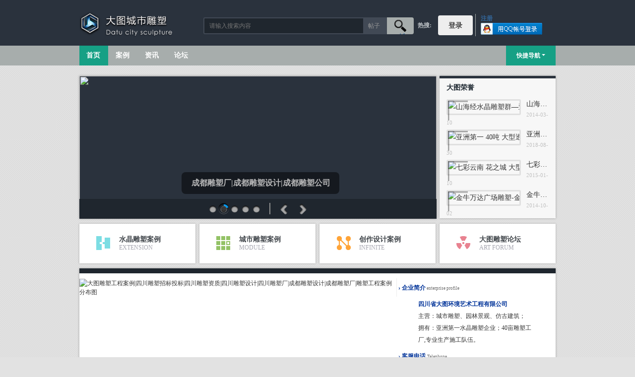

--- FILE ---
content_type: text/html; charset=utf-8
request_url: http://www.datuc.com/portal.php?mod=list&amp;catid=53
body_size: 5055
content:
<!DOCTYPE html PUBLIC "-//W3C//DTD XHTML 1.0 Transitional//EN" "http://www.w3.org/TR/xhtml1/DTD/xhtml1-transitional.dtd">
<html xmlns="http://www.w3.org/1999/xhtml">
<head>
<meta http-equiv="Content-Type" content="text/html; charset=utf-8" />
<title>提示信息 - 大图城市雕塑 028-87088711-超大型不锈钢铸铜水晶透明雕塑设计院·制作施工工厂·四川成都雕塑厂</title>

<meta name="keywords" content="" />
<meta name="description" content=",大图城市雕塑 028-87088711-超大型不锈钢铸铜水晶透明雕塑设计院·制作施工工厂·四川成都雕塑厂" />
<meta name="generator" content="Discuz! X3.5" />
<meta name="author" content="Discuz! Team and Comsenz UI Team" />
<meta name="copyright" content="2001-2013 Comsenz Inc." />
<meta name="MSSmartTagsPreventParsing" content="True" />
<meta http-equiv="MSThemeCompatible" content="Yes" />
<base href="http://www.datuc.com/" /><link rel="stylesheet" type="text/css" href="data/cache/style_8_common.css?Kuq" /><link rel="stylesheet" type="text/css" href="data/cache/style_8_portal_list.css?Kuq" /><!--[if IE]><link rel="stylesheet" type="text/css" href="data/cache/style_8_iefix.css?Kuq" /><![endif]--><script type="text/javascript">var STYLEID = '8', STATICURL = 'static/', IMGDIR = 'static/image/common', VERHASH = 'Kuq', charset = 'utf-8', discuz_uid = '0', cookiepre = 'mXKm_2132_', cookiedomain = '', cookiepath = '/', showusercard = '1', attackevasive = '0', disallowfloat = '', creditnotice = '1|威望|,2|金钱|,3|贡献|', defaultstyle = '', REPORTURL = 'aHR0cDovL3d3dy5kYXR1Yy5jb20vcG9ydGFsLnBocD9tb2Q9bGlzdCZhbXA7Y2F0aWQ9NTM=', SITEURL = 'http://www.datuc.com/', JSPATH = 'data/cache/', DYNAMICURL = '';</script>
<script src="data/cache/common.js?Kuq" type="text/javascript"></script>

<!-- script type="text/javascript" src="http://api.map.baidu.com/api?v=2.0&amp;ak=Ta6Vo33BlfYqhBXFezp4LF8r"></script --><meta name="application-name" content="大图城市雕塑 028-87088711-超大型不锈钢铸铜水晶透明雕塑设计院·制作施工工厂·四川成都雕塑厂" />
<meta name="msapplication-tooltip" content="大图城市雕塑 028-87088711-超大型不锈钢铸铜水晶透明雕塑设计院·制作施工工厂·四川成都雕塑厂" />
<meta name="msapplication-task" content="name=首页;action-uri=http://www.datuc.com/portal.php;icon-uri=http://www.datuc.com/static/image/common/portal.ico" /><meta name="msapplication-task" content="name=论坛;action-uri=http://www.datuc.com/forum.php;icon-uri=http://www.datuc.com/static/image/common/bbs.ico" />
<meta name="msapplication-task" content="name=;action-uri=http://www.datuc.com/group.php;icon-uri=http://www.datuc.com/static/image/common/group.ico" /><meta name="msapplication-task" content="name=;action-uri=http://www.datuc.com/home.php;icon-uri=http://www.datuc.com/static/image/common/home.ico" /><script src="data/cache/portal.js?Kuq" type="text/javascript"></script>
   <!--[if lt IE 9]>
   <script src="./template/lightsail_mwt1/extend/js/html5.js" type="text/javascript"></script>
   <![endif]-->
   <script src="./template/lightsail_mwt1/extend/js/main-mwa-min.js" type="text/javascript"></script>
    <!--[if gte IE 7]>
       <script src="./template/lightsail_mwt1/extend/js/raphael-min.js" type="text/javascript"></script> 
   <![endif]-->
   <!--[if !IE]><!-->
      <script src="./template/lightsail_mwt1/extend/js/raphael-min.js" type="text/javascript"></script> 
   <!--<![endif]-->
   <script src="./template/lightsail_mwt1/extend/js/main-mw-min.js" type="text/javascript"></script>
   <script src="./template/lightsail_mwt1/extend/js/extend-mw-min.js" type="text/javascript"></script>

  <!-- script type="text/javascript" src="http://api.map.baidu.com/api?v=2.0&amp;ak=Ta6Vo33BlfYqhBXFezp4LF8r"></script -->
</head>
<body id="nv_portal" class="pg_list" onkeydown="if(event.keyCode==27) return false;">
<!--[if IE 6]>
<div class="ie6upgrade"><h2>您的浏览器过于古董！请升级至最新版后访问本站！</h2>
<span><a href="http://windows.microsoft.com/zh-cn/internet-explorer/download-ie" target="_blank" >点击升级</a></span>
</div>
<![endif]-->

<div id="append_parent"></div><div id="ajaxwaitid"></div>
<div id="toptb" class="cl">
<div class="wp">
<div class="y">
</div>    
                <div class="y">                    </div>
</div>
</div>

  <div id="hd">
  <div class="hd-m-t">
    <div class="wp">
      <div class="hdc cl"> 
                <table width="100%" cellspacing="0" cellpadding="0">
          <tr>
            <td align="left"><h2><a href="./" title="大图城市雕塑 028-87088711-超大型不锈钢铸铜水晶透明雕塑设计院·制作施工工厂·四川成都雕塑厂"><img src="template/lightsail_mwt1/extend/img/logo.png" alt="大图城市雕塑 028-87088711-超大型不锈钢铸铜水晶透明雕塑设计院·制作施工工厂·四川成都雕塑厂" class="boardlogo" id="boardlogo" border="0" /></a> 
              </h2></td>
            <td align="left"><div id="scbar" class="cl">
<form id="scbar_form" method="post" autocomplete="off" onsubmit="searchFocus($('scbar_txt'))" action="search.php?searchsubmit=yes" target="_blank">
<input type="hidden" name="mod" id="scbar_mod" value="search" />
<input type="hidden" name="formhash" value="a28028ec" />
<input type="hidden" name="srchtype" value="title" />
<input type="hidden" name="srhfid" value="0" />
<input type="hidden" name="srhlocality" value="portal::list" />
<table cellspacing="0" cellpadding="0">
<tr>
<td><input type="text" name="srchtxt" id="scbar_txt" value="请输入搜索内容" autocomplete="off" x-webkit-speech speech /></td>
<td><a href="javascript:;" id="scbar_type" class="xg1" onclick="showMenu(this.id)" hidefocus="true">搜索</a></td>
<td><button type="submit" name="searchsubmit" id="scbar_btn" sc="1" class="pn pnc" value="true"><strong class="xi2">搜索</strong></button></td>
<td class="scbar_hot_td">
<div id="scbar_hot">
<strong class="xw1">热搜: </strong>

<a href="search.php?mod=forum&amp;srchtxt=%E9%9B%95%E5%A1%91&amp;formhash=a28028ec&amp;searchsubmit=true&amp;source=hotsearch" target="_blank" class="xi2" sc="1">雕塑</a>



<a href="search.php?mod=forum&amp;srchtxt=%E6%B0%B4%E6%99%B6&amp;formhash=a28028ec&amp;searchsubmit=true&amp;source=hotsearch" target="_blank" class="xi2" sc="1">水晶</a>



<a href="search.php?mod=forum&amp;srchtxt=%E8%B5%84%E6%96%99&amp;formhash=a28028ec&amp;searchsubmit=true&amp;source=hotsearch" target="_blank" class="xi2" sc="1">资料</a>

</div>
</td>
</tr>
</table>
</form>
</div>
<ul id="scbar_type_menu" class="p_pop" style="display: none;"><li><a href="javascript:;" rel="article">文章</a></li><li><a href="javascript:;" rel="forum" class="curtype">帖子</a></li><li><a href="javascript:;" rel="user">用户</a></li></ul>
<script type="text/javascript">
initSearchmenu('scbar', '');
</script>
</td>
<td>  <script src="data/cache/logging.js?Kuq" type="text/javascript"></script>

<form method="post" autocomplete="off" id="lsform" action="member.php?mod=logging&amp;action=login&amp;loginsubmit=yes&amp;infloat=yes&amp;lssubmit=yes" onsubmit="return lsSubmit();">
      <table border="0" cellpadding="0" cellspacing="0" class="y m-dz">
        <tr>
          <td class="m-dl">
          <button type="submit" class="pn vm" tabindex="904"><em>登录</em></button>
          </td>
          <td valign="middle" class="m-qx">
            <div class="m-qxw">
                <a href="member.php?mod=register" class="xi2 xw1">注册</a>
                <span>
<div class="fastlg_fm y" style="margin-right: 10px; padding-right: 10px">
<p><a href="http://www.datuc.com/connect.php?mod=login&op=init&referer=portal.php%3Fmod%3Dlist%26amp%3Bcatid%3D53&statfrom=login_simple"><img src="static/image/common/qq_login.gif" class="vm" alt="!connect_header_login!" /></a></p>
<p class="hm xg1" style="padding-top: 2px;">!connect_header_login_tip!</p>
</div>
</span>              
            </div >
           </td>
        </tr>
      </table>
      <input type="hidden" name="cookietime" id="ls_cookietime" class="pc" value="2592000" tabindex="903" />
      <input type="hidden" name="username" id="ls_username" class="px vm xg1"  tabindex="901" />
      <input type="hidden" name="password" id="ls_password" class="px vm" autocomplete="off" tabindex="902" />
      <input type="hidden" name="quickforward" value="yes" />
      <input type="hidden" name="handlekey" value="ls" />
</form>

 

 
</td>
          </tr>
        </table>
      </div>
    </div>
  </div>
  <div class="hd-m-b">
    <div class="wp">
      <div id="nv"> 
      <a href="javascript:;" id="qmenu" onMouseOver="delayShow(this, function () {showMenu({'ctrlid':'qmenu','pos':'34!','ctrlclass':'a','duration':2});showForummenu(0);})">快捷导航</a>
      <script type="text/javascript">
jq(function() {
var userh=jq('#m_user').height()+35;
  jq('#m_user').css('top',-userh+'px');
  jq("#nv .m-user .y").mouseenter(function(){
 jq(this).parent().animate({width: 210},400);
 jq(this).animate({opacity:'0'}, 400,function(){
  jq(this).parent().find(".m_userzwk").css('height',userh+'px');
  jq('#m_user').animate({top:'12px'},400);
 });
  });
  jq("#m_user .m-ck").click(function(){	 
  jq('#m_user').animate({top:-userh+'px'},400,function(){
   jq(this).parent().css('height','0px');
   jq(this).parent().parent().animate({width: 140},300);
   jq(this).parent().parent().find(".y").animate({opacity:'1'}, 400);
  })
    })
})
</script>        <ul>
           
                    <li class="a" id="mn_portal" ><a href="portal.php" hidefocus="true" title="Portal"  >首页<span>Portal</span></a></li>
           
           
           
           
           
           
           
           
                    <li id="mn_P1" onmouseover="showMenu({'ctrlid':this.id,'ctrlclass':'hover','duration':2})"><a href="https://www.datuc.com/portal.php?mod=list&catid=1" hidefocus="true"  >案例</a></li>
           
           
                    <li id="mn_P2" ><a href="https://www.datuc.com/xinwen/" hidefocus="true"  >资讯</a></li>
           
           
                    <li id="mn_forum" onmouseover="showMenu({'ctrlid':this.id,'ctrlclass':'hover','duration':2})"><a href="forum.php" hidefocus="true" title="BBS"   style="font-weight: bold;">论坛<span>BBS</span></a></li>
           
           
           
           
           
                  </ul>
         
      </div>
            

    <ul class="p_pop h_pop" id="mn_P1_menu" style="display: none"><li><a href="https://www.datuc.com/portal.php?mod=list&catid=6" hidefocus="true" >城市雕塑案例</a></li><li><a href="https://www.datuc.com/portal.php?mod=list&catid=4" hidefocus="true" >水晶雕塑案例</a></li><li><a href="https://www.datuc.com/portal.php?mod=list&catid=15" hidefocus="true" >项目设计案例</a></li></ul><ul class="p_pop h_pop" id="mn_forum_menu" style="display: none"><li><a href="http://www.datuc.com/portal.php?mod=topic&topicid=23" hidefocus="true" >手机版编辑</a></li></ul><div class="p_pop h_pop" id="mn_userapp_menu" style="display: none"></div>    <div id="mu" class="cl"> 
       
       
            <style type="text/css">
 #hd .hd-m-b{ margin-bottom:0px;}
     </style>
      <ul class="cl " id="snav_mn_userapp" style="display:none">
              </ul>
       
       
       
    </div>
     
  </div>
  </div>
</div><div id="wp" class="wp"><div id="ct" class="wp cl w">
<div class="nfl">
<div class="f_c altw">
<div id="messagetext" class="alert_info">
<p>抱歉，您尚未正确指定要查看的分类<script type="text/javascript" reload="1">setTimeout("window.location.href ='http://www.datuc.com/./';", 2000);</script></p>
<p class="alert_btnleft"><a href="http://www.datuc.com/./">如果您的浏览器没有自动跳转，请点击此链接</a></p>
</div>
</div>
</div>
</div>	</div>
    <div id="mw-foter">
    <div class="mf-tsolid wp"></div>
<div id="ft" class="wp cl">
<div id="flk" class="y">
<p>
<a href="http://wpa.qq.com/msgrd?V=3&amp;Uin=734128002&amp;Site=大图城市雕塑 028-87088711-超大型不锈钢铸铜水晶透明雕塑设计院·制作施工工厂·四川成都雕塑厂&amp;Menu=yes&amp;from=discuz" target="_blank" title="QQ"><img src="static/image/common/site_qq.jpg" alt="QQ" /></a><span class="pipe">|</span><a href="forum.php?showmobile=yes" >手机版</a><span class="pipe">|</span><strong><a href="http://www.datuc.com" target="_blank">大图雕塑·城市环境艺术</a></strong>
<a href="https://beian.miit.gov.cn/" target="_blank">蜀ICP备14005276号-1</a>
<script type="text/javascript">
var _bdhmProtocol = (("https:" == document.location.protocol) ? " https://" : " http://");
document.write(unescape("%3Cscript src='" + _bdhmProtocol + "hm.baidu.com/h.js%3F4d0a2d6ea40ffaec98325a3f0d57962d' type='text/javascript'%3E%3C/script%3E"));
</script>
<script>
var _hmt = _hmt || [];
(function() {
  var hm = document.createElement("script");
  hm.src = "//hm.baidu.com/hm.js?2dd8d499e957804c0904eefbb06cf6d2";
  var s = document.getElementsByTagName("script")[0]; 
  s.parentNode.insertBefore(hm, s);
})();
</script>
<script>
(function(){
    var bp = document.createElement('script');
    bp.src = '//push.zhanzhang.baidu.com/push.js';
    var s = document.getElementsByTagName("script")[0];
    s.parentNode.insertBefore(bp, s);
})();
</script>
<script>
(function(){
    var bp = document.createElement('script');
    var curProtocol = window.location.protocol.split(':')[0];
    if (curProtocol === 'https') {
        bp.src = 'https://zz.bdstatic.com/linksubmit/push.js';        
    }
    else {
        bp.src = 'http://push.zhanzhang.baidu.com/push.js';
    }
    var s = document.getElementsByTagName("script")[0];
    s.parentNode.insertBefore(bp, s);
})();
</script>
<script>
var _hmt = _hmt || [];
(function() {
  var hm = document.createElement("script");
  hm.src = "https://hm.baidu.com/hm.js?196c6b9bd036421053937ef93fff0a0e";
  var s = document.getElementsByTagName("script")[0]; 
  s.parentNode.insertBefore(hm, s);
})();
</script>
<a href="https://beian.miit.gov.cn/">蜀ICP备14005276号</a></p>
<p class="xs0">
GMT+8, 2026-1-27 21:33<span id="debuginfo">
</span>
</p>
</div>
<div id="frt">
             <!--版权可以去除，但请保留LIGHTSAIL支持字样-->
            <p>Copyright &copy 2014 <strong>大图水晶</strong></p>
</div></div>
    </div>
<script type="text/javascript">
  var windowH=jq(window).height();
  var bodyH=jq(document.body).height();
  if(windowH > bodyH){
  var foterH=windowH-bodyH;
 jq('#mw-foter').css('bottom',-foterH+'px'); 
  }
</script>
<script src="home.php?mod=misc&ac=sendmail&rand=1769520802" type="text/javascript"></script>
<div id="scrolltop">
<span hidefocus="true"><a title="返回顶部" onclick="window.scrollTo('0','0')" class="scrolltopa" ><b>返回顶部</b></a></span>
</div>
<script type="text/javascript">_attachEvent(window, 'scroll', function () { showTopLink(); });checkBlind();</script>
</body>
</html>


--- FILE ---
content_type: text/html; charset=utf-8
request_url: https://www.datuc.com/
body_size: 21363
content:
<!DOCTYPE html PUBLIC "-//W3C//DTD XHTML 1.0 Transitional//EN" "http://www.w3.org/TR/xhtml1/DTD/xhtml1-transitional.dtd">
<html xmlns="http://www.w3.org/1999/xhtml">
<head>
<meta http-equiv="Content-Type" content="text/html; charset=utf-8" />
<title>大图城市雕塑 028-87088711-超大型不锈钢铸铜水晶透明雕塑设计院·制作施工工厂·四川成都雕塑厂</title>

<meta name="keywords" content="大图城市环境艺术-四川成都城市雕塑设计,制作,施工,铸铜不锈钢,石雕,木雕,透明,水晶,琉璃,超大型雕塑厂" />
<meta name="description" content="大图雕塑,大型水晶雕塑,大型琉璃雕塑,大型透明雕塑,四川雕塑公司,四川雕塑设计,四川雕塑厂,四川不锈钢雕塑厂,四川铸铜雕塑厂,成都雕塑厂,成都铸铜雕塑厂,成都不锈钢雕塑厂,成都砂岩雕厂,成都玻璃钢雕塑厂,成都GRC雕塑厂,成都石雕厂,成都木雕厂,四川成都城市雕塑,成都广场雕塑,成都园林景观,成都仿古建筑,成都校园雕塑,云南雕塑设计,贵州雕塑设计,上海雕塑设计,北京雕塑设计,广州雕塑设计,深圳雕塑设计 " />
<meta name="generator" content="Discuz! X3.5" />
<meta name="author" content="Discuz! Team and Comsenz UI Team" />
<meta name="copyright" content="2001-2013 Comsenz Inc." />
<meta name="MSSmartTagsPreventParsing" content="True" />
<meta http-equiv="MSThemeCompatible" content="Yes" />
<base href="https://www.datuc.com/" /><link rel="stylesheet" type="text/css" href="data/cache/style_8_common.css?Kuq" /><!--[if IE]><link rel="stylesheet" type="text/css" href="data/cache/style_8_iefix.css?Kuq" /><![endif]--><script type="text/javascript">var STYLEID = '8', STATICURL = 'static/', IMGDIR = 'static/image/common', VERHASH = 'Kuq', charset = 'utf-8', discuz_uid = '0', cookiepre = 'mXKm_2132_', cookiedomain = '', cookiepath = '/', showusercard = '1', attackevasive = '0', disallowfloat = '', creditnotice = '1|威望|,2|金钱|,3|贡献|', defaultstyle = '', REPORTURL = 'aHR0cHM6Ly93d3cuZGF0dWMuY29tLw==', SITEURL = 'https://www.datuc.com/', JSPATH = 'data/cache/', DYNAMICURL = '';</script>
<script src="data/cache/common.js?Kuq" type="text/javascript"></script>

<!-- script type="text/javascript" src="http://api.map.baidu.com/api?v=2.0&amp;ak=Ta6Vo33BlfYqhBXFezp4LF8r"></script --><meta name="application-name" content="大图城市雕塑 028-87088711-超大型不锈钢铸铜水晶透明雕塑设计院·制作施工工厂·四川成都雕塑厂" />
<meta name="msapplication-tooltip" content="大图城市雕塑 028-87088711-超大型不锈钢铸铜水晶透明雕塑设计院·制作施工工厂·四川成都雕塑厂" />
<meta name="msapplication-task" content="name=首页;action-uri=https://www.datuc.com/portal.php;icon-uri=https://www.datuc.com/static/image/common/portal.ico" /><meta name="msapplication-task" content="name=论坛;action-uri=https://www.datuc.com/forum.php;icon-uri=https://www.datuc.com/static/image/common/bbs.ico" />
<meta name="msapplication-task" content="name=;action-uri=https://www.datuc.com/group.php;icon-uri=https://www.datuc.com/static/image/common/group.ico" /><meta name="msapplication-task" content="name=;action-uri=https://www.datuc.com/home.php;icon-uri=https://www.datuc.com/static/image/common/home.ico" /><script src="data/cache/portal.js?Kuq" type="text/javascript"></script>
   <!--[if lt IE 9]>
   <script src="./template/lightsail_mwt1/extend/js/html5.js" type="text/javascript"></script>
   <![endif]-->
   <script src="./template/lightsail_mwt1/extend/js/main-mwa-min.js" type="text/javascript"></script>
    <!--[if gte IE 7]>
       <script src="./template/lightsail_mwt1/extend/js/raphael-min.js" type="text/javascript"></script> 
   <![endif]-->
   <!--[if !IE]><!-->
      <script src="./template/lightsail_mwt1/extend/js/raphael-min.js" type="text/javascript"></script> 
   <!--<![endif]-->
   <script src="./template/lightsail_mwt1/extend/js/main-mw-min.js" type="text/javascript"></script>
   <script src="./template/lightsail_mwt1/extend/js/extend-mw-min.js" type="text/javascript"></script>

  <!-- script type="text/javascript" src="http://api.map.baidu.com/api?v=2.0&amp;ak=Ta6Vo33BlfYqhBXFezp4LF8r"></script -->
</head>
<body id="nv_portal" class="pg_index" onkeydown="if(event.keyCode==27) return false;">
<!--[if IE 6]>
<div class="ie6upgrade"><h2>您的浏览器过于古董！请升级至最新版后访问本站！</h2>
<span><a href="http://windows.microsoft.com/zh-cn/internet-explorer/download-ie" target="_blank" >点击升级</a></span>
</div>
<![endif]-->

<div id="append_parent"></div><div id="ajaxwaitid"></div>
<div id="toptb" class="cl">
<div class="wp">
<div class="y">
</div>    
                <div class="y">                    </div>
</div>
</div>

  <div id="hd">
  <div class="hd-m-t">
    <div class="wp">
      <div class="hdc cl"> 
                <table width="100%" cellspacing="0" cellpadding="0">
          <tr>
            <td align="left"><h2><a href="./" title="大图城市雕塑 028-87088711-超大型不锈钢铸铜水晶透明雕塑设计院·制作施工工厂·四川成都雕塑厂"><img src="template/lightsail_mwt1/extend/img/logo.png" alt="大图城市雕塑 028-87088711-超大型不锈钢铸铜水晶透明雕塑设计院·制作施工工厂·四川成都雕塑厂" class="boardlogo" id="boardlogo" border="0" /></a> 
              </h2></td>
            <td align="left"><div id="scbar" class="cl">
<form id="scbar_form" method="post" autocomplete="off" onsubmit="searchFocus($('scbar_txt'))" action="search.php?searchsubmit=yes" target="_blank">
<input type="hidden" name="mod" id="scbar_mod" value="search" />
<input type="hidden" name="formhash" value="a28028ec" />
<input type="hidden" name="srchtype" value="title" />
<input type="hidden" name="srhfid" value="0" />
<input type="hidden" name="srhlocality" value="portal::index" />
<table cellspacing="0" cellpadding="0">
<tr>
<td><input type="text" name="srchtxt" id="scbar_txt" value="请输入搜索内容" autocomplete="off" x-webkit-speech speech /></td>
<td><a href="javascript:;" id="scbar_type" class="xg1" onclick="showMenu(this.id)" hidefocus="true">搜索</a></td>
<td><button type="submit" name="searchsubmit" id="scbar_btn" sc="1" class="pn pnc" value="true"><strong class="xi2">搜索</strong></button></td>
<td class="scbar_hot_td">
<div id="scbar_hot">
<strong class="xw1">热搜: </strong>

<a href="search.php?mod=forum&amp;srchtxt=%E9%9B%95%E5%A1%91&amp;formhash=a28028ec&amp;searchsubmit=true&amp;source=hotsearch" target="_blank" class="xi2" sc="1">雕塑</a>



<a href="search.php?mod=forum&amp;srchtxt=%E6%B0%B4%E6%99%B6&amp;formhash=a28028ec&amp;searchsubmit=true&amp;source=hotsearch" target="_blank" class="xi2" sc="1">水晶</a>



<a href="search.php?mod=forum&amp;srchtxt=%E8%B5%84%E6%96%99&amp;formhash=a28028ec&amp;searchsubmit=true&amp;source=hotsearch" target="_blank" class="xi2" sc="1">资料</a>

</div>
</td>
</tr>
</table>
</form>
</div>
<ul id="scbar_type_menu" class="p_pop" style="display: none;"><li><a href="javascript:;" rel="article">文章</a></li><li><a href="javascript:;" rel="forum" class="curtype">帖子</a></li><li><a href="javascript:;" rel="user">用户</a></li></ul>
<script type="text/javascript">
initSearchmenu('scbar', '');
</script>
</td>
<td>  <script src="data/cache/logging.js?Kuq" type="text/javascript"></script>

<form method="post" autocomplete="off" id="lsform" action="member.php?mod=logging&amp;action=login&amp;loginsubmit=yes&amp;infloat=yes&amp;lssubmit=yes" onsubmit="return lsSubmit();">
      <table border="0" cellpadding="0" cellspacing="0" class="y m-dz">
        <tr>
          <td class="m-dl">
          <button type="submit" class="pn vm" tabindex="904"><em>登录</em></button>
          </td>
          <td valign="middle" class="m-qx">
            <div class="m-qxw">
                <a href="member.php?mod=register" class="xi2 xw1">注册</a>
                <span>
<div class="fastlg_fm y" style="margin-right: 10px; padding-right: 10px">
<p><a href="https://www.datuc.com/connect.php?mod=login&op=init&referer=index.php&statfrom=login_simple"><img src="static/image/common/qq_login.gif" class="vm" alt="!connect_header_login!" /></a></p>
<p class="hm xg1" style="padding-top: 2px;">!connect_header_login_tip!</p>
</div>
</span>              
            </div >
           </td>
        </tr>
      </table>
      <input type="hidden" name="cookietime" id="ls_cookietime" class="pc" value="2592000" tabindex="903" />
      <input type="hidden" name="username" id="ls_username" class="px vm xg1"  tabindex="901" />
      <input type="hidden" name="password" id="ls_password" class="px vm" autocomplete="off" tabindex="902" />
      <input type="hidden" name="quickforward" value="yes" />
      <input type="hidden" name="handlekey" value="ls" />
</form>

 

 
</td>
          </tr>
        </table>
      </div>
    </div>
  </div>
  <div class="hd-m-b">
    <div class="wp">
      <div id="nv"> 
      <a href="javascript:;" id="qmenu" onMouseOver="delayShow(this, function () {showMenu({'ctrlid':'qmenu','pos':'34!','ctrlclass':'a','duration':2});showForummenu(0);})">快捷导航</a>
      <script type="text/javascript">
jq(function() {
var userh=jq('#m_user').height()+35;
  jq('#m_user').css('top',-userh+'px');
  jq("#nv .m-user .y").mouseenter(function(){
 jq(this).parent().animate({width: 210},400);
 jq(this).animate({opacity:'0'}, 400,function(){
  jq(this).parent().find(".m_userzwk").css('height',userh+'px');
  jq('#m_user').animate({top:'12px'},400);
 });
  });
  jq("#m_user .m-ck").click(function(){	 
  jq('#m_user').animate({top:-userh+'px'},400,function(){
   jq(this).parent().css('height','0px');
   jq(this).parent().parent().animate({width: 140},300);
   jq(this).parent().parent().find(".y").animate({opacity:'1'}, 400);
  })
    })
})
</script>        <ul>
           
                    <li class="a" id="mn_portal" ><a href="portal.php" hidefocus="true" title="Portal"  >首页<span>Portal</span></a></li>
           
           
           
           
           
           
           
           
                    <li id="mn_P1" onmouseover="showMenu({'ctrlid':this.id,'ctrlclass':'hover','duration':2})"><a href="https://www.datuc.com/portal.php?mod=list&catid=1" hidefocus="true"  >案例</a></li>
           
           
                    <li id="mn_P2" ><a href="https://www.datuc.com/xinwen/" hidefocus="true"  >资讯</a></li>
           
           
                    <li id="mn_forum" onmouseover="showMenu({'ctrlid':this.id,'ctrlclass':'hover','duration':2})"><a href="forum.php" hidefocus="true" title="BBS"   style="font-weight: bold;">论坛<span>BBS</span></a></li>
           
           
           
           
           
                  </ul>
         
      </div>
            

    <ul class="p_pop h_pop" id="mn_P1_menu" style="display: none"><li><a href="https://www.datuc.com/portal.php?mod=list&catid=6" hidefocus="true" >城市雕塑案例</a></li><li><a href="https://www.datuc.com/portal.php?mod=list&catid=4" hidefocus="true" >水晶雕塑案例</a></li><li><a href="https://www.datuc.com/portal.php?mod=list&catid=15" hidefocus="true" >项目设计案例</a></li></ul><ul class="p_pop h_pop" id="mn_forum_menu" style="display: none"><li><a href="http://www.datuc.com/portal.php?mod=topic&topicid=23" hidefocus="true" >手机版编辑</a></li></ul><div class="p_pop h_pop" id="mn_userapp_menu" style="display: none"></div>    <div id="mu" class="cl"> 
       
       
            <style type="text/css">
 #hd .hd-m-b{ margin-bottom:0px;}
     </style>
      <ul class="cl " id="snav_mn_userapp" style="display:none">
              </ul>
       
       
       
    </div>
     
  </div>
  </div>
</div><div id="wp" class="wp"><style id="diy_style" type="text/css">#portal_block_2293 {  background-image:none !important;background-color:transparent !important;}#frameXvvD8V {  margin-top:10px !important;background-image:none !important;background-color:transparent !important;}#portal_block_2294 {  background-image:none !important;background-color:transparent !important;}#portal_block_2295 {  background-image:none !important;background-color:ttransparent !important;}#framewif9aG {  margin-top:20px !important;background-image:none !important;margin-bottom:10px !important;background-color:transparent !important;}#portal_block_2296 {  background-image:none !important;background-color:transparent !important;}#framewYOYQN {  border-top:#1f262e 10px solid !important;background-image:none !important;background-color:#ffffff !important;}#portal_block_2298 {  background-image:none !important;background-color:transparent !important;}#portal_block_2299 {  background-image:none !important;background-color:transparent !important;}#framef6Y7E6 {  margin-top:20px !important;background-image:none !important;margin-bottom:10px !important;background-color:transparent !important;}#portal_block_2300 {  background-image:none !important;background-color:transparent !important;margin-top:20px !important;}#portal_block_2301 {  background-color:transparent !important;background-image:none !important;}#frameo7FsxF {  background-color:transparent !important;background-image:none !important;margin-top:20px !important;margin-bottom:10px !important;}#frameHYgP88 {  background-color:#ffffff !important;background-image:none !important;border-top:#1f262e 10px solid !important;}#frameW1bnsX {  background-color:#ffffff !important;background-image:none !important;border-top:#1f262e 10px solid !important;}#portal_block_2307 {  background-color:transparent !important;background-image:none !important;}#framek3boVu {  background-color:transparent !important;background-image:none !important;margin-top:20px !important;margin-bottom:10px !important;}#frameC3GG2g {  background-color:#ffffff !important;background-image:none !important;border-top:#1f262e 10px solid !important;margin-top:10px !important;}#frameIng9a4 {  background-color:#ffffff !important;background-image:none !important;border-top:#1f262e 10px solid !important;margin-top:10px !important;}#frameNVuvbj {  background-color:transparent !important;background-image:none !important;border-bottom-width:10px !important;border-bottom-color:#333333 !important;margin-top:20px !important;margin-bottom:10px !important;}#portal_block_2322 {  background-color:transparent !important;background-image:none !important;}#frameK3PtcF {  margin-top:20px !important;background-color:transparent !important;background-image:none !important;}#framevctC4R {  border-top:#1f262e 10px solid !important;background-color:#ffffff !important;background-image:none !important;margin-top:10px !important;}#portal_block_2325 {  background-color:transparent !important;background-image:none !important;margin-top:0px !important;margin-right:0px !important;margin-bottom:0px !important;margin-left:5px !important;}#portal_block_2313 .dxb_bc {  margin-top:10px !important;margin-bottom:10px !important;}#portal_block_2328 .dxb_bc {  margin-top:10px !important;margin-bottom:10px !important;}#framevPT0xT {  background-color:transparent !important;background-image:none !important;margin-top:10px !important;margin-bottom:10px !important;}#portal_block_2319 {  background-color:transparent !important;background-image:none !important;}#frame893c28 {  margin-top:10px !important;border-top:#1f262e 10px solid !important;background-color:#ffffff !important;background-image:none !important;}#frameT8Bglh {  background-color:#ffffff !important;background-image:none !important;}#portal_block_2305 {  background-color:transparent !important;background-image:none !important;}#portal_block_2306 {  background-color:transparent !important;background-image:none !important;}#portal_block_2326 {  background-color:transparent !important;background-image:none !important;}#portal_block_2308 {  background-color:transparent !important;background-image:none !important;}#portal_block_2309 {  background-color:transparent !important;background-image:none !important;}#portal_block_2327 {  background-color:transparent !important;background-image:none !important;}#framegAOCdU {  background-color:transparent !important;background-image:none !important;margin-top:10px !important;}#framem9uAi9 {  background-color:transparent !important;background-image:none !important;margin-top:10px !important;}#portal_block_2313 {  background-color:transparent !important;background-image:none !important;}#portal_block_2328 {  background-color:transparent !important;background-image:none !important;}#portal_block_2297 {  background-color:transparent !important;background-image:none !important;}#portal_block_2312 {  background-color:transparent !important;background-image:none !important;}#portal_block_2311 {  background-color:transparent !important;background-image:none !important;}#portal_block_2310 {  background-color:transparent !important;background-image:none !important;}#portal_block_2304 {  background-color:transparent !important;background-image:none !important;}#portal_block_2303 {  background-color:transparent !important;background-image:none !important;}#portal_block_2302 {  background-color:transparent !important;background-image:none !important;}#portal_block_2323 {  background-color:transparent !important;background-image:none !important;margin-top:10px !important;}#portal_block_2320 {  background-color:transparent !important;background-image:none !important;}#frame9Lv7G4 {  background-color:#ffffff !important;background-image:none !important;margin-top:20px !important;margin-right:0px !important;margin-bottom:20px !important;margin-left:0px !important;}#portal_block_2373 {  background-color:transparent !important;background-image:none !important;}#portal_block_2372 {  background-color:transparent !important;background-image:none !important;}#portal_block_2371 {  background-color:transparent !important;background-image:none !important;margin-bottom:0px !important;}#portal_block_2424 {  margin:0px !important;}#portal_block_2423 {  margin-bottom:10px !important;margin-top:10px !important;}#portal_block_2371 .dxb_bc {  margin-bottom:0px !important;}#portal_block_2325 .dxb_bc {  margin-top:0px !important;margin-bottom:0px !important;}#framen897y8 {  background-color:transparent !important;background-image:none !important;margin-top:20px !important;margin-bottom:10px !important;}#portal_block_2491 {  background-color:transparent !important;background-image:none !important;margin-top:20px !important;}</style>
<div class="wp">
<!--[diy=diy1]--><div id="diy1" class="area"><div id="frameK3PtcF" class="cl_frame_bm frame move-span cl frame-3-1"><div id="frameK3PtcF_left" class="column frame-3-1-l"><div id="frameK3PtcF_left_temp" class="move-span temp"></div><div id="portal_block_2293" class="cl_block_bm block move-span"><div id="portal_block_2293_content" class="dxb_bc"><div class="peKenBurns peNoJs  pek_push_bk" style="width:720px; height:288px" data-autopause="image" data-thumb="disabled" data-mode="swipe" data-controls="inner" data-shadow="disabled"><div class="peKb_active" data-delay="5">
<img src="http://image.datuc.com/data/attachment/block/bb/bb5725e17d6931b692751e7e34e3e097.jpg" width="720" height="288" />
<h1><a class="skiptonext"  href="大图V2水晶简介
" target="_blank"">四川雕塑设计|四川雕塑厂|四川雕塑公司</a></h1>
</div><div class="peKb_active" data-delay="5">
<img src="http://image.datuc.com/data/attachment/block/49/4968689b34c5bcd419a5bb893064b35e.jpg" width="720" height="288" />
<h1><a class="skiptonext"  href="大图V2水晶简介
" target="_blank"">成都雕塑厂|成都雕塑设计|成都雕塑公司</a></h1>
</div><div class="peKb_active" data-delay="5">
<img src="http://image.datuc.com/data/attachment/block/b0/b0b36ce12e11a83d63769adac826e148.jpg" width="720" height="288" />
<h1><a class="skiptonext"  href="大图V2水晶简介
" target="_blank"">亚洲 中国 最大水晶琉璃玻璃透明雕塑公司厂</a></h1>
</div><div class="peKb_active" data-delay="5">
<img src="http://image.datuc.com/data/attachment/block/d3/d3fcf09ce7f517a7eaf9696fb067c9ca.jpg" width="720" height="288" />
<h1><a class="skiptonext"  href="大图V2水晶简介
" target="_blank"">四川不锈钢雕塑|四川铸铜雕塑厂|四川雕塑厂</a></h1>
</div><div class="peKb_active" data-delay="5">
<img src="http://image.datuc.com/data/attachment/block/69/69ae4ae1f3b0dc7c8be4dd9838c6a6b0.jpg" width="720" height="288" />
<h1><a class="skiptonext"  href="大图V2水晶简介
" target="_blank"">成都不锈钢雕塑|成都铸铜雕塑厂|成都雕塑厂</a></h1>
</div></div>
<script type="text/javascript">
jq(function(){
	jq(".peKenBurns").peKenburnsSlider({externalFont:true})
});
jq(window).load(function() {
	jq(".peKenBurns").each(function() {
	  jq(this).data("peKenburnsSlider").fontsLoaded();
	})
})
</script></div></div></div><div id="frameK3PtcF_center" class="column frame-3-1-r"><div id="frameK3PtcF_center_temp" class="move-span temp"></div><div id="portal_block_2325" class="cl_block_bm block move-span"><div id="portal_block_2325_content" class="dxb_bc"><div id="m111">
         <div class="block-border">
            <div class="block-content">
              <div class="widget ul-thumb">
                <h4 class="widgettitle"> 大图荣誉</h4>
                <ul><li> <span class="box"> <a href="article-69-{大图城市环境艺术-四川成都城市雕塑设计,制作,施工,铸铜不锈钢,石雕,木雕,透明,水晶,琉璃,超大型雕塑厂}.html" target="_blank"title="山海经水晶雕塑群—亚洲最大的单体透明水晶雕塑"> <span class="overlay"></span> <img src="http://image.datuc.com/data/attachment/portal/201901/07/011416r9nyf87o8m9onzzf.jpg" width="200" height="200"title="山海经水晶雕塑群—亚洲最大的单体透明水晶雕塑" /></a></span> <span> <a href="article-69-{大图城市环境艺术-四川成都城市雕塑设计,制作,施工,铸铜不锈钢,石雕,木雕,透明,水晶,琉璃,超大型雕塑厂}.html" target="_blank"title="山海经水晶雕塑群—亚洲最大的单体透明水晶雕塑">山海经水晶雕塑群—亚洲最大的单体透明水晶</a></span>
                      <p class="post-info">2014-03-10</p>
                    </li><li> <span class="box"> <a href="article-599-{大图城市环境艺术-四川成都城市雕塑设计,制作,施工,铸铜不锈钢,石雕,木雕,透明,水晶,琉璃,超大型雕塑厂}.html" target="_blank"title="亚洲第一 40吨 大型透明水晶琉璃雕塑 大型水晶簇 水晶柱深林 - 四川雕塑设计 四川雕塑 ..."> <span class="overlay"></span> <img src="http://image.datuc.com/data/attachment/forum/201808/30/211741vtl88bwsswk8kzz2.jpg" width="200" height="200"title="亚洲第一 40吨 大型透明水晶琉璃雕塑 大型水晶簇 水晶柱深林 - 四川雕塑设计 四川雕塑 ..." /></a></span> <span> <a href="article-599-{大图城市环境艺术-四川成都城市雕塑设计,制作,施工,铸铜不锈钢,石雕,木雕,透明,水晶,琉璃,超大型雕塑厂}.html" target="_blank"title="亚洲第一 40吨 大型透明水晶琉璃雕塑 大型水晶簇 水晶柱深林 - 四川雕塑设计 四川雕塑 ...">亚洲第一 40吨 大型透明水晶琉璃雕塑 大型</a></span>
                      <p class="post-info">2018-08-30</p>
                    </li><li> <span class="box"> <a href="article-306-{大图城市环境艺术-四川成都城市雕塑设计,制作,施工,铸铜不锈钢,石雕,木雕,透明,水晶,琉璃,超大型雕塑厂}.html" target="_blank"title="七彩云南 花之城 大型透明水晶雕塑-第一"> <span class="overlay"></span> <img src="http://image.datuc.com/data/attachment/forum/201501/10/033340ezirl431chh6964z.jpg" width="200" height="200"title="七彩云南 花之城 大型透明水晶雕塑-第一" /></a></span> <span> <a href="article-306-{大图城市环境艺术-四川成都城市雕塑设计,制作,施工,铸铜不锈钢,石雕,木雕,透明,水晶,琉璃,超大型雕塑厂}.html" target="_blank"title="七彩云南 花之城 大型透明水晶雕塑-第一">七彩云南 花之城 大型透明水晶雕塑-第一</a></span>
                      <p class="post-info">2015-01-10</p>
                    </li><li> <span class="box"> <a href="article-182-{大图城市环境艺术-四川成都城市雕塑设计,制作,施工,铸铜不锈钢,石雕,木雕,透明,水晶,琉璃,超大型雕塑厂}.html" target="_blank"title="金牛万达广场雕塑-金牛雕塑"> <span class="overlay"></span> <img src="http://image.datuc.com/data/attachment/forum/201410/02/222238xqpygaf0ggg1ug7a.jpg" width="200" height="200"title="金牛万达广场雕塑-金牛雕塑" /></a></span> <span> <a href="article-182-{大图城市环境艺术-四川成都城市雕塑设计,制作,施工,铸铜不锈钢,石雕,木雕,透明,水晶,琉璃,超大型雕塑厂}.html" target="_blank"title="金牛万达广场雕塑-金牛雕塑">金牛万达广场雕塑-金牛雕塑</a></span>
                      <p class="post-info">2014-10-02</p>
                    </li></ul>
              </div>            
             </div>
          </div>
</div></div></div></div></div><div id="frameXvvD8V" class="cl_frame_bm frame move-span cl frame-1"><div id="frameXvvD8V_left" class="column frame-1-c"><div id="frameXvvD8V_left_temp" class="move-span temp"></div><div id="portal_block_2294" class="cl_block_bm block move-span"><div id="portal_block_2294_content" class="dxb_bc"><div class="portal_block_summary"><ul id="m112">
<li class="icon_1"><span></span><a href="portal.php?mod=list&catid=4" target="_blank"><h5>水晶雕塑案例</h5>extension</a></li>
<li class="icon_2"><span></span><a href="portal.php?mod=list&catid=6" target="_blank"><h5>城市雕塑案例</h5>module</a></li>
<li class="icon_3"><span></span><a href="portal.php?mod=list&catid=47" target="_blank"><h5>创作设计案例</h5>infinite</a></li>
<li class="icon_4"><span></span><a href="forum.php" target="_blank"><h5>大图雕塑论坛</h5>Art Forum</a></li>
</ul>
<script type="text/javascript">
jq(function(){jq('#m112 li').mouseenter(function(){jq(this).find('span').slideDown(700,'easeOutBounce');      }).mouseleave(function()

{jq(this).find('span').slideUp(700,'easeOutBounce');});});
</script></div></div></div></div></div><div id="framevctC4R" class="cl_frame_bm frame move-span cl frame-2-1"><div id="framevctC4R_left" class="column frame-2-1-l"><div id="framevctC4R_left_temp" class="move-span temp"></div><div id="portal_block_2324" class="cl_block_bm block move-span"><div id="portal_block_2324_content" class="dxb_bc"><div class="portal_block_summary"><a href="/portal.php?mod=list&amp;catid=1" target="_blank"><img src="http://image.datuc.com/data/attachment/portal/201501/05/231102xg74cfmmlcjfs4wz.jpg" width="100%" alt="大图雕塑工程案例|四川雕塑招标投标|四川雕塑资质|四川雕塑设计|四川雕塑厂|成都雕塑设计|成都雕塑厂|雕塑工程案例分布图" title="大图雕塑工程案例|四川雕塑招标投标|四川雕塑资质|四川雕塑设计|四川雕塑厂|成都雕塑设计|成都雕塑厂|雕塑工程案例分布图" /></a></div></div></div></div><div id="framevctC4R_center" class="column frame-2-1-r"><div id="framevctC4R_center_temp" class="move-span temp"></div><div id="portal_block_2323" class="cl_block_bm block move-span"><div id="portal_block_2323_content" class="dxb_bc"><div class="portal_block_summary"><p align="left">
	<strong><span style="color:#333333;line-height:2;"><strong><span style="font-family:Arial;line-height:1.5;"><span style="font-family:Arial;line-height:1.5;"><span style="font-family:Microsoft YaHei;color:#333333;"><strong><span style="color:#003399;"><em>&#8250;</em> 企业简介<span style="font-family:SimSun;line-height:1.5;"><span style="font-family:SimSun;line-height:1.5;"><span style="font-family:SimSun;color:#333333;"><span style="color:#003399;font-family:SimSun;"><span style="color:#666666;font-family:SimSun;"></span></span></span></span></span></span></strong></span></span></span></strong></span></strong><span style="color:#333333;line-height:2;font-size:9px;"><span style="color:#333333;line-height:2;font-size:9px;"><span style="color:#333333;line-height:2;font-size:9px;"><span style="font-family:Arial;line-height:1.5;font-size:9px;"><span style="font-family:Arial;line-height:1.5;font-size:9px;"><span style="font-family:Microsoft YaHei;color:#333333;font-size:9px;"><span style="color:#003399;font-size:9px;"><span style="font-family:SimSun;line-height:1.5;font-size:9px;"><span style="font-family:SimSun;line-height:1.5;font-size:9px;"><span style="font-family:SimSun;color:#333333;font-size:9px;"><span style="color:#003399;font-family:SimSun;font-size:9px;"><span style="color:#666666;font-family:SimSun;font-size:9px;"> enterprise profile</span></span></span></span></span></span></span></span></span></span></span></span><strong><span style="color:#333333;line-height:2;"><strong><span style="font-family:Arial;line-height:1.5;"><span style="font-family:Arial;line-height:1.5;"><span style="font-family:Microsoft YaHei;color:#333333;"><strong><span style="color:#003399;"><span style="font-family:SimSun;line-height:1.5;"><span style="font-family:SimSun;line-height:1.5;"><span style="font-family:SimSun;color:#333333;"><span style="color:#003399;font-family:SimSun;"></span></span></span></span></span></strong></span></span></span></strong></span></strong> 
</p>
<blockquote>
	<p>
		<span style="color:#333333;line-height:2;"> </span> 
	</p>
	<p>
		<a href="/topic-shouye.html" target="_blank"><span style="color:#003399;line-height:2;"><strong>四川省大图环境艺术工程有限公司</strong></span></a> 
	</p>
	<p>
		<span style="color:#333333;line-height:2;">主营：</span><span style="color:#333333;line-height:2;">城市雕塑、园林景观、仿古建筑；</span><span style="color:#003399;"><span style="color:#333333;line-height:2;"><span style="font-family:SimSun;font-size:9px;"></span><br />
</span></span> 
	</p>
	<p>
		<span style="color:#003399;"><span style="color:#333333;line-height:2;">拥有：亚洲第一水晶雕塑企业</span><span style="color:#333333;line-height:2;"><span style="line-height:2;">；<span style="color:#333333;line-height:2;">40亩雕塑工厂,专业生产施工队伍。</span></span></span></span> 
	</p>
<span style="color:#333333;line-height:2;"></span> 
</blockquote>
<p>
	<span style="color:#003399;"><span style="color:#333333;line-height:2;"><span style="line-height:2;"><span style="color:#333333;line-height:2;"></span></span></span></span><strong><span style="color:#003399;"><span style="color:#333333;line-height:2;"><span style="line-height:2;"><strong><span style="font-family:Arial;line-height:1.5;"><span style="font-family:Arial;line-height:1.5;"><span style="font-family:Microsoft YaHei;color:#333333;"><strong><span style="color:#003399;"><strong><span style="color:#333333;line-height:2;"><strong><span style="font-family:Arial;line-height:1.5;"><span style="font-family:Arial;line-height:1.5;"><span style="font-family:Microsoft YaHei;color:#333333;"><strong><span style="color:#003399;"><em>&#8250;</em></span></strong></span></span></span></strong></span></strong> 客服电话 <span style="color:#003399;"><span style="color:#333333;line-height:2;"><span style="font-family:SimSun;font-size:9px;"></span></span></span></span></strong></span></span></span></strong></span></span></span></strong><span style="color:#666666;"><span style="color:#666666;line-height:2;"><span style="line-height:2;color:#666666;"><span style="font-family:Arial;line-height:1.5;color:#666666;"><span style="font-family:Arial;line-height:1.5;color:#666666;"><span style="font-family:Microsoft YaHei;color:#666666;"><span style="color:#666666;"><span style="color:#666666;"><span style="color:#666666;line-height:2;"><span style="font-family:SimSun;font-size:9px;color:#666666;"><span style="color:#666666;"><span style="color:#666666;line-height:2;"><span style="font-family:SimSun;font-size:9px;color:#666666;"><span style="color:#666666;"><span style="color:#666666;line-height:2;"><span style="font-family:SimSun;font-size:9px;color:#666666;">Telephone</span></span></span></span></span></span></span></span></span></span></span></span></span></span></span></span><br />
<span style="color:#003399;"><span style="color:#333333;line-height:2;"><span style="line-height:2;"><span style="font-family:Arial;line-height:1.5;"><span style="font-family:Arial;line-height:1.5;"><span style="font-family:Microsoft YaHei;color:#333333;"><span style="color:#003399;"><span style="color:#003399;"></span></span></span></span></span></span></span></span> <span style="font-family:Arial;line-height:1.5;"><span style="font-family:Arial;line-height:1.5;"> </span></span> 
</p>
<span style="font-family:Arial;line-height:1.5;"><span style="font-family:Arial;line-height:1.5;"> 
<div class="para" align="center">
	<div class="O">
		<div>
			<div class="para">
				<div>
					<p>
						<span style="font-family:Microsoft YaHei;color:#666666;"><span style="color:#666666;"></span></span> 
					</p>
					<p>
						<span style="font-family:Microsoft YaHei;color:#666666;"><span style="color:#666666;"></span></span><span style="font-family:Microsoft YaHei;color:#333333;"><span style="font-family:Microsoft YaHei;"><span style="color:#333333;"></span></span><span style="color:#003399;"></span><span style="color:#003399;"></span></span> <span style="font-family:微软雅黑;color:#333333;"></span> 
					</p>
					<div class="para" align="center">
						<div class="O">
							<div>
								<p align="center">
									<span style="font-family:Microsoft YaHei;color:#333333;"><span style="color:#003399;"></span><span style="color:#003399;"></span><span style="font-size:16px;"><span style="font-family:Times New Roman;"> </span></span><strong><span style="font-family:Times New Roman;color:#003399;">028-</span></strong><strong><span style="font-family:Times New Roman;color:#003399;font-size:24px;"> 8708-8711</span><span style="font-size:24px;">&nbsp;</span> <br />
</strong></span> 
								</p>
								<p align="center">
									<span style="font-family:Microsoft YaHei;color:#333333;"><strong> <a href="http://wpa.qq.com/msgrd?v=3&amp;uin=734128002&amp;site=qq&amp;menu=yes" target="_blank"><img title="点击这里给我发消息" alt="点击这里给我发消息" src="http://wpa.qq.com/pa?p=2:734128002:41" width="70" height="20" border="0" /></a></strong></span><span style="font-family:Microsoft YaHei;"><span style="color:#333333;"><br />
</span></span> 
								</p>
								<p align="center">
									<span style="font-family:Microsoft YaHei;"><span style="color:#333333;">业务QQ：73412 8002 <br />
</span></span> 
								</p>
							</div>
						</div>
					</div>
					<div class="para" align="center">
						<div class="O">
							<div>
								<div class="para">
									<div>
										<p>
											<span style="font-family:Microsoft YaHei;color:#333333;"><span style="font-family:Microsoft YaHei;"><span style="color:#333333;">技术咨询</span></span>：136-8835-5508</span> 
										</p>
										<p>
											<span style="font-family:Microsoft YaHei;color:#333333;"> </span> 
										</p>
										<p>
											<span style="font-family:Microsoft YaHei;color:#333333;">公司：</span><span style="font-family:Microsoft YaHei;color:#333333;">汇锦广场C座0521（<span style="font-family:Microsoft YaHei;color:#333333;"></span></span><span style="font-family:Microsoft YaHei;color:#333333;">高新区盛邦街88号）</span><br />
<span style="font-family:Microsoft YaHei;color:#333333;">厂址</span><span style="font-family:Microsoft YaHei;color:#333333;">：四川成都市都江堰</span> 
										</p>
									</div>
								</div>
							</div>
						</div>
					</div>
				</div>
			</div>
		</div>
	</div>
</div>
</span></span></div></div></div></div></div><div id="framewif9aG" class="cl_frame_bm frame move-span cl frame-1"><div id="framewif9aG_left" class="column frame-1-c"><div id="framewif9aG_left_temp" class="move-span temp"></div><div id="portal_block_2296" class="cl_block_bm block move-span"><div id="portal_block_2296_content" class="dxb_bc"><div class="portal_block_summary"><div id="m118">
<span class="z"><a href="portal.php?mod=list&catid=1" target="_blank"><b>最新工程案例</b>四川成都雕塑工程招标投标资质单位|四川雕塑厂|四川铸铜雕塑厂|四川不锈钢雕塑厂|成都雕塑厂|成都铸铜雕塑厂|成都不锈钢雕塑厂</a></span>
<span class="y"><a href="portal.php?mod=list&catid=1">更多 >>></a></span>
</div></div></div></div></div></div><div id="framewYOYQN" class="cl_frame_bm frame move-span cl frame-1-1-1"><div id="framewYOYQN_left" class="column frame-1-1-1-l"><div id="framewYOYQN_left_temp" class="move-span temp"></div><div id="portal_block_2295" class="cl_block_bm block move-span"><div id="portal_block_2295_content" class="dxb_bc"><div style="display:none"><img src="http://image.datuc.com/data/attachment/portal/201901/07/011416r9nyf87o8m9onzzf.jpg" width="300" height="400" /></div>
<div id="m117" class="iview"><div data-iview:image="http://image.datuc.com/data/attachment/forum/201808/30/211741vtl88bwsswk8kzz2.jpg" ><div class="iview-caption caption1" data-x="25" data-y="310" data-width="220" data-height="30"><a href="article-599-{大图城市环境艺术-四川成都城市雕塑设计,制作,施工,铸铜不锈钢,石雕,木雕,透明,水晶,琉璃,超大型雕塑厂}.html" target="_blank">亚洲第一 40吨 大型透明水晶琉璃雕塑 大型</a></div></div><div data-iview:image="http://image.datuc.com/data/attachment/forum/201501/10/033340ezirl431chh6964z.jpg" ><div class="iview-caption caption1" data-x="25" data-y="310" data-width="220" data-height="30"><a href="article-306-{大图城市环境艺术-四川成都城市雕塑设计,制作,施工,铸铜不锈钢,石雕,木雕,透明,水晶,琉璃,超大型雕塑厂}.html" target="_blank">七彩云南 花之城 大型透明水晶雕塑-第一</a></div></div><div data-iview:image="http://image.datuc.com/data/attachment/forum/201410/02/222238xqpygaf0ggg1ug7a.jpg" ><div class="iview-caption caption1" data-x="25" data-y="310" data-width="220" data-height="30"><a href="article-182-{大图城市环境艺术-四川成都城市雕塑设计,制作,施工,铸铜不锈钢,石雕,木雕,透明,水晶,琉璃,超大型雕塑厂}.html" target="_blank">金牛万达广场雕塑-金牛雕塑</a></div></div><div data-iview:image="http://image.datuc.com/data/attachment/forum/201512/11/143528vz7oly78zb7dov0k.jpg" ><div class="iview-caption caption1" data-x="25" data-y="310" data-width="220" data-height="30"><a href="article-457-{大图城市环境艺术-四川成都城市雕塑设计,制作,施工,铸铜不锈钢,石雕,木雕,透明,水晶,琉璃,超大型雕塑厂}.html" target="_blank">成都市重点城市雕塑-二环路太阳神鸟地标性</a></div></div><div data-iview:image="http://image.datuc.com/data/attachment/forum/201403/08/180154tagpvgleae8www88.jpg" ><div class="iview-caption caption1" data-x="25" data-y="310" data-width="220" data-height="30"><a href="article-48-{大图城市环境艺术-四川成都城市雕塑设计,制作,施工,铸铜不锈钢,石雕,木雕,透明,水晶,琉璃,超大型雕塑厂}.html" target="_blank">超级音乐广场水晶 水幕 灯光 音乐雕塑设计</a></div></div></div>
<script type="text/javascript">
jq(function(){jq('#m117').iView({pauseTime:4000,pauseOnHover:true,directionNavHoverOpacity:0,controlNav:true,controlNavNextPrev:false,controlNavTooltip:false,timer:"360Bar",timerDiameter:30,timerPadding:3,timerStroke:4,timerBarStroke:0,timerColor:"#0078ff",timerPosition:"top-right"})});
</script></div></div></div><div id="framewYOYQN_center" class="column frame-1-1-1-c"><div id="framewYOYQN_center_temp" class="move-span temp"></div><div id="portal_block_2297" class="cl_block_bm block move-span"><div id="portal_block_2297_content" class="dxb_bc"><div id="m119" class="module cl xld fcs "><dl class="cl m119-1"><dt><a href="article-805-{大图城市环境艺术-四川成都城市雕塑设计,制作,施工,铸铜不锈钢,石雕,木雕,透明,水晶,琉璃,超大型雕塑厂}.html" title="大型《冰锥》水晶雕塑 研制成功" target="_blank">大型《冰锥》水晶雕塑 研制成</a></dt><dd>大型《冰锥》水晶雕塑 研制成功
四川大图V2水晶系列-2014年 10月</dd></dl><div class="m119-z"><span class="z"><a href="article-783-{大图城市环境艺术-四川成都城市雕塑设计,制作,施工,铸铜不锈钢,石雕,木雕,透明,水晶,琉璃,超大型雕塑厂}.html" target="_blank"> <img src="http://image.datuc.com/data/attachment/forum/202009/26/164617or644e4gd2lsrrsd.jpg" width="100" height="120" title="四川泸州老窖定制中心水晶雕塑《百鸟朝凤》完美竣工" /></a></span><dl class="m119-3-7"><dt><a href="article-741-{大图城市环境艺术-四川成都城市雕塑设计,制作,施工,铸铜不锈钢,石雕,木雕,透明,水晶,琉璃,超大型雕塑厂}.html" target="_blank"><strong>水晶雕塑  水晶水花雕塑 水晶</strong></a></dt><dt><a href="article-740-{大图城市环境艺术-四川成都城市雕塑设计,制作,施工,铸铜不锈钢,石雕,木雕,透明,水晶,琉璃,超大型雕塑厂}.html" target="_blank">水晶雕塑  水晶人物雕塑 水晶</a></dt><dt><a href="article-738-{大图城市环境艺术-四川成都城市雕塑设计,制作,施工,铸铜不锈钢,石雕,木雕,透明,水晶,琉璃,超大型雕塑厂}.html" target="_blank">水晶水滴 水波雕塑 水花雕塑 </a></dt><dt><a href="article-737-{大图城市环境艺术-四川成都城市雕塑设计,制作,施工,铸铜不锈钢,石雕,木雕,透明,水晶,琉璃,超大型雕塑厂}.html" target="_blank">水晶水滴 水波雕塑 水花雕塑 </a></dt><dt><a href="article-736-{大图城市环境艺术-四川成都城市雕塑设计,制作,施工,铸铜不锈钢,石雕,木雕,透明,水晶,琉璃,超大型雕塑厂}.html" target="_blank">水晶水滴 水波雕塑 水花雕塑 </a></dt></dl>
</div>
<div class="m119-d"><span><img src="http://image.datuc.com/data/attachment/forum/202005/15/132950wj5nira9m95xcrlx.jpg" width="100" height="120" /><a href="article-735-{大图城市环境艺术-四川成都城市雕塑设计,制作,施工,铸铜不锈钢,石雕,木雕,透明,水晶,琉璃,超大型雕塑厂}.html" target="_blank">水晶水滴 水波雕塑 水花雕塑 </a></span><span><img src="http://image.datuc.com/data/attachment/forum/201910/17/135008qcvu5g5v0ununwph.jpg" width="100" height="120" /><a href="article-661-{大图城市环境艺术-四川成都城市雕塑设计,制作,施工,铸铜不锈钢,石雕,木雕,透明,水晶,琉璃,超大型雕塑厂}.html" target="_blank">云南恐龙谷超大型水晶琥珀雕塑</a></span><span class="right-no"><img src="http://image.datuc.com/data/attachment/forum/201812/18/150745ceevqef5o0hszhb5.jpg" width="100" height="120" /><a href="article-607-{大图城市环境艺术-四川成都城市雕塑设计,制作,施工,铸铜不锈钢,石雕,木雕,透明,水晶,琉璃,超大型雕塑厂}.html" target="_blank">水波透明雕塑 透明水波纹 水纹</a></span></div>
</div></div></div></div><div id="framewYOYQN_right" class="column frame-1-1-1-r"><div id="framewYOYQN_right_temp" class="move-span temp"></div><div id="portal_block_2298" class="cl_block_bm block move-span"><div id="portal_block_2298_content" class="dxb_bc"><div id="m120">
	<h3>
		<a href="/portal.php?mod=list&catid=47" target="_blank">大图最新创作</a>
	</h3>
	<ul><li>
			<span class="z"><a href="article-490-{大图城市环境艺术-四川成都城市雕塑设计,制作,施工,铸铜不锈钢,石雕,木雕,透明,水晶,琉璃,超大型雕塑厂}.html"  target="_blank"=""><img src="http://image.datuc.com/data/attachment/forum/201512/20/194816eo4ob0ahce0emmc4.jpg" width="96" height="64" /></a></span> <span class="m120_t"><a href="article-490-{大图城市环境艺术-四川成都城市雕塑设计,制作,施工,铸铜不锈钢,石雕,木雕,透明,水晶,琉璃,超大型雕塑厂}.html" title="SG-DATU-20150019-B 天全县塔裙紫铜浮雕施工方案"  target="_blank"="">SG-DATU-20150019-B </a> 
			<p>
				admin | 点击 10338
			</p>
</span> 
		</li><li>
			<span class="z"><a href="article-48-{大图城市环境艺术-四川成都城市雕塑设计,制作,施工,铸铜不锈钢,石雕,木雕,透明,水晶,琉璃,超大型雕塑厂}.html"  target="_blank"=""><img src="http://image.datuc.com/data/attachment/forum/201403/08/180154tagpvgleae8www88.jpg" width="96" height="64" /></a></span> <span class="m120_t"><a href="article-48-{大图城市环境艺术-四川成都城市雕塑设计,制作,施工,铸铜不锈钢,石雕,木雕,透明,水晶,琉璃,超大型雕塑厂}.html" title="超级音乐广场水晶 水幕 灯光 音乐雕塑设计"  target="_blank"="">超级音乐广场水晶 水</a> 
			<p>
				admin | 点击 9633
			</p>
</span> 
		</li><li>
			<span class="z"><a href="article-444-{大图城市环境艺术-四川成都城市雕塑设计,制作,施工,铸铜不锈钢,石雕,木雕,透明,水晶,琉璃,超大型雕塑厂}.html"  target="_blank"=""><img src="http://image.datuc.com/data/attachment/forum/201511/30/165107n6lqpoffzogllhlx.jpg" width="96" height="64" /></a></span> <span class="m120_t"><a href="article-444-{大图城市环境艺术-四川成都城市雕塑设计,制作,施工,铸铜不锈钢,石雕,木雕,透明,水晶,琉璃,超大型雕塑厂}.html" title="西南财大浮雕设计-四川城市雕塑 四川不锈钢塑像 四川铸铜雕塑 四川雕塑设计 四川雕塑 ..."  target="_blank"="">西南财大浮雕设计-四</a> 
			<p>
				admin | 点击 8166
			</p>
</span> 
		</li><li>
			<span class="z"><a href="article-133-{大图城市环境艺术-四川成都城市雕塑设计,制作,施工,铸铜不锈钢,石雕,木雕,透明,水晶,琉璃,超大型雕塑厂}.html"  target="_blank"=""><img src="http://image.datuc.com/data/attachment/forum/201409/21/215702v9ng47ioe94ga99d.jpg" width="96" height="64" /></a></span> <span class="m120_t"><a href="article-133-{大图城市环境艺术-四川成都城市雕塑设计,制作,施工,铸铜不锈钢,石雕,木雕,透明,水晶,琉璃,超大型雕塑厂}.html" title="重庆朝天门古街仿古牌坊设计"  target="_blank"="">重庆朝天门古街仿古牌</a> 
			<p>
				admin | 点击 7574
			</p>
</span> 
		</li><li>
			<span class="z"><a href="article-105-{大图城市环境艺术-四川成都城市雕塑设计,制作,施工,铸铜不锈钢,石雕,木雕,透明,水晶,琉璃,超大型雕塑厂}.html"  target="_blank"=""><img src="http://image.datuc.com/data/attachment/forum/201408/14/154625r1151saw3im7migc.png" width="96" height="64" /></a></span> <span class="m120_t"><a href="article-105-{大图城市环境艺术-四川成都城市雕塑设计,制作,施工,铸铜不锈钢,石雕,木雕,透明,水晶,琉璃,超大型雕塑厂}.html" title="大型水晶柱亚克力柱密集布局效果示意图"  target="_blank"="">大型水晶柱亚克力柱密</a> 
			<p>
				admin | 点击 7505
			</p>
</span> 
		</li></ul>
</div></div></div></div></div><div id="framen897y8" class="cl_frame_bm frame move-span cl frame-1"><div id="framen897y8_left" class="column frame-1-c"><div id="framen897y8_left_temp" class="move-span temp"></div><div id="portal_block_2299" class="cl_block_bm block move-span"><div id="portal_block_2299_content" class="dxb_bc"><div class="portal_block_summary"><div id="m118">
<span class="z"><a href="portal.php?mod=list&catid=6" target="_blank"><b>城市雕塑案例</b>四川成都|城市雕塑|广场雕塑|园林景观|仿古建筑|四川铸铜雕塑厂|四川不锈钢雕塑厂|成都铸铜雕塑厂|成都不锈钢雕塑厂</a></span>
<span class="y"><a href="portal.php?mod=list&catid=6">更多 >>></a></span>
</div></div></div></div></div></div><div id="framevY8dsY" class="frame move-span cl frame-1"><div id="framevY8dsY_left" class="column frame-1-c"><div id="framevY8dsY_left_temp" class="move-span temp"></div><div id="frameHYgP88" class="cl_frame_bm frame move-span cl frame-1-1-1"><div id="frameHYgP88_left" class="column frame-1-1-1-l"><div id="frameHYgP88_left_temp" class="move-span temp"></div><div id="portal_block_2302" class="block move-span"><div id="portal_block_2302_content" class="dxb_bc"><div class="module cl xld"><dl class="cl">
	<dd class="m"><a href="article-457-{大图城市环境艺术-四川成都城市雕塑设计,制作,施工,铸铜不锈钢,石雕,木雕,透明,水晶,琉璃,超大型雕塑厂}.html" target="_blank"><img src="http://image.datuc.com/data/attachment/block/78/78b91a297aa33d031773da8aced4bbbe.jpg" width="300" height="110" alt="成都市重点城市雕塑-二环路太阳神鸟地标性" /></dd>
	<dt><a href="article-457-{大图城市环境艺术-四川成都城市雕塑设计,制作,施工,铸铜不锈钢,石雕,木雕,透明,水晶,琉璃,超大型雕塑厂}.html" title="成都市重点城市雕塑-二环路太阳神鸟地标性" target="_blank">成都市重点城市雕塑-二环路太阳神鸟地标性</a></dt>
	<dd>成都市重点城市雕塑——二环路太阳神鸟地标性雕塑
雕塑名称：成都市二环路太阳神鸟雕</dd>
</dl><dl class="cl">
	<dd class="m"><a href="article-182-{大图城市环境艺术-四川成都城市雕塑设计,制作,施工,铸铜不锈钢,石雕,木雕,透明,水晶,琉璃,超大型雕塑厂}.html" target="_blank"><img src="http://image.datuc.com/data/attachment/block/92/92b026f9470c6a26f3d73c2e18896362.jpg" width="300" height="110" alt="金牛万达广场雕塑-金牛雕塑" /></dd>
	<dt><a href="article-182-{大图城市环境艺术-四川成都城市雕塑设计,制作,施工,铸铜不锈钢,石雕,木雕,透明,水晶,琉璃,超大型雕塑厂}.html" title="金牛万达广场雕塑-金牛雕塑" target="_blank">金牛万达广场雕塑-金牛雕塑</a></dt>
	<dd>金牛万达广场雕塑-金牛雕塑 四川成都城市广场雕塑-地标性雕塑


雕塑名称：金牛雕</dd>
</dl></div></div></div></div><div id="frameHYgP88_center" class="column frame-1-1-1-c"><div id="frameHYgP88_center_temp" class="move-span temp"></div><div id="portal_block_2303" class="cl_block_bm block move-span"><div id="portal_block_2303_content" class="dxb_bc"><div id="m119" class="module cl xld fcs "><dl class="cl m119-1"><dt><a href="article-182-{大图城市环境艺术-四川成都城市雕塑设计,制作,施工,铸铜不锈钢,石雕,木雕,透明,水晶,琉璃,超大型雕塑厂}.html" title="金牛万达广场雕塑-金牛雕塑" target="_blank">金牛万达广场雕塑-金牛雕塑</a></dt><dd>金牛万达广场雕塑-金牛雕塑 四川成都城市广场雕塑-</dd></dl><div class="m119-z">
<dl class="m119-3-7"><dt><a href="article-457-{大图城市环境艺术-四川成都城市雕塑设计,制作,施工,铸铜不锈钢,石雕,木雕,透明,水晶,琉璃,超大型雕塑厂}.html" target="_blank"><strong>成都市重点城市雕塑-二环路太</strong></a></dt><dt><a href="article-335-{大图城市环境艺术-四川成都城市雕塑设计,制作,施工,铸铜不锈钢,石雕,木雕,透明,水晶,琉璃,超大型雕塑厂}.html" target="_blank">仿黄龙五彩池假山塑石（月光湖</a></dt><dt><a href="article-53-{大图城市环境艺术-四川成都城市雕塑设计,制作,施工,铸铜不锈钢,石雕,木雕,透明,水晶,琉璃,超大型雕塑厂}.html" target="_blank">青龙不锈钢雕塑- 四川城市雕塑</a></dt><dt><a href="article-496-{大图城市环境艺术-四川成都城市雕塑设计,制作,施工,铸铜不锈钢,石雕,木雕,透明,水晶,琉璃,超大型雕塑厂}.html" target="_blank">七一小学 不锈钢雕塑四川校园</a></dt><dt><a href="article-54-{大图城市环境艺术-四川成都城市雕塑设计,制作,施工,铸铜不锈钢,石雕,木雕,透明,水晶,琉璃,超大型雕塑厂}.html" target="_blank">玄武雕塑不锈钢雕塑-四川城市</a></dt><dt><a href="article-57-{大图城市环境艺术-四川成都城市雕塑设计,制作,施工,铸铜不锈钢,石雕,木雕,透明,水晶,琉璃,超大型雕塑厂}.html" target="_blank">不锈钢精灵雕塑—大图城市雕塑</a></dt></dl>
</div>
<div class="m119-d"><span><img src="http://image.datuc.com/data/attachment/forum/201403/10/004412xv69ylwncybocyyb.jpg" width="100" height="80" /><a href="article-52-{大图城市环境艺术-四川成都城市雕塑设计,制作,施工,铸铜不锈钢,石雕,木雕,透明,水晶,琉璃,超大型雕塑厂}.html" target="_blank">白虎雕塑不锈钢雕塑—四川城市</a></span><span><img src="http://image.datuc.com/data/attachment/forum/201410/05/164816ukc8jkncprjp0rrn.jpg" width="100" height="80" /><a href="article-183-{大图城市环境艺术-四川成都城市雕塑设计,制作,施工,铸铜不锈钢,石雕,木雕,透明,水晶,琉璃,超大型雕塑厂}.html" target="_blank">奥林匹克五环雕塑现场放样</a></span><span class="right-no"><img src="http://image.datuc.com/data/attachment/forum/201404/04/202511bxxxfhhky0zxatex.jpg" width="100" height="80" /><a href="article-82-{大图城市环境艺术-四川成都城市雕塑设计,制作,施工,铸铜不锈钢,石雕,木雕,透明,水晶,琉璃,超大型雕塑厂}.html" target="_blank">柳江仿古牌坊设计、施工</a></span></div>
</div></div></div></div><div id="frameHYgP88_right" class="column frame-1-1-1-r"><div id="frameHYgP88_right_temp" class="move-span temp"></div><div id="portal_block_2304" class="cl_block_bm block move-span"><div id="portal_block_2304_content" class="dxb_bc"><div id="m120">
	<h3>
		<a href="/portal.php?mod=list&catid=6" target="_blank">城市广场雕塑案例</a>
	</h3>
	<ul><li>
			<span class="z"><a href="article-490-{大图城市环境艺术-四川成都城市雕塑设计,制作,施工,铸铜不锈钢,石雕,木雕,透明,水晶,琉璃,超大型雕塑厂}.html"  target="_blank"=""><img src="http://image.datuc.com/data/attachment/forum/201512/20/194816eo4ob0ahce0emmc4.jpg" width="96" height="64" /></a></span> <span class="m120_t"><a href="article-490-{大图城市环境艺术-四川成都城市雕塑设计,制作,施工,铸铜不锈钢,石雕,木雕,透明,水晶,琉璃,超大型雕塑厂}.html" title="SG-DATU-20150019-B 天全县塔裙紫铜浮雕施工方案"  target="_blank"="">SG-DATU-20150019-B </a>
			<p>
				admin | 点击 10338
			</p>
</span> 
		</li><li>
			<span class="z"><a href="article-444-{大图城市环境艺术-四川成都城市雕塑设计,制作,施工,铸铜不锈钢,石雕,木雕,透明,水晶,琉璃,超大型雕塑厂}.html"  target="_blank"=""><img src="http://image.datuc.com/data/attachment/forum/201511/30/165107n6lqpoffzogllhlx.jpg" width="96" height="64" /></a></span> <span class="m120_t"><a href="article-444-{大图城市环境艺术-四川成都城市雕塑设计,制作,施工,铸铜不锈钢,石雕,木雕,透明,水晶,琉璃,超大型雕塑厂}.html" title="西南财大浮雕设计-四川城市雕塑 四川不锈钢塑像 四川铸铜雕塑 四川雕塑设计 四川雕塑 ..."  target="_blank"="">西南财大浮雕设计-四</a>
			<p>
				admin | 点击 8166
			</p>
</span> 
		</li><li>
			<span class="z"><a href="article-133-{大图城市环境艺术-四川成都城市雕塑设计,制作,施工,铸铜不锈钢,石雕,木雕,透明,水晶,琉璃,超大型雕塑厂}.html"  target="_blank"=""><img src="http://image.datuc.com/data/attachment/forum/201409/21/215702v9ng47ioe94ga99d.jpg" width="96" height="64" /></a></span> <span class="m120_t"><a href="article-133-{大图城市环境艺术-四川成都城市雕塑设计,制作,施工,铸铜不锈钢,石雕,木雕,透明,水晶,琉璃,超大型雕塑厂}.html" title="重庆朝天门古街仿古牌坊设计"  target="_blank"="">重庆朝天门古街仿古牌</a>
			<p>
				admin | 点击 7574
			</p>
</span> 
		</li><li>
			<span class="z"><a href="article-335-{大图城市环境艺术-四川成都城市雕塑设计,制作,施工,铸铜不锈钢,石雕,木雕,透明,水晶,琉璃,超大型雕塑厂}.html"  target="_blank"=""><img src="http://image.datuc.com/data/attachment/forum/201503/09/232932esbm35vu3t3bgl9z.jpg" width="96" height="64" /></a></span> <span class="m120_t"><a href="article-335-{大图城市环境艺术-四川成都城市雕塑设计,制作,施工,铸铜不锈钢,石雕,木雕,透明,水晶,琉璃,超大型雕塑厂}.html" title="仿黄龙五彩池假山塑石（月光湖）"  target="_blank"="">仿黄龙五彩池假山塑石</a>
			<p>
				admin | 点击 7537
			</p>
</span> 
		</li><li>
			<span class="z"><a href="article-504-{大图城市环境艺术-四川成都城市雕塑设计,制作,施工,铸铜不锈钢,石雕,木雕,透明,水晶,琉璃,超大型雕塑厂}.html"  target="_blank"=""><img src="http://image.datuc.com/data/attachment/forum/201605/20/154208klfo98l3pps37orl.jpg" width="96" height="64" /></a></span> <span class="m120_t"><a href="article-504-{大图城市环境艺术-四川成都城市雕塑设计,制作,施工,铸铜不锈钢,石雕,木雕,透明,水晶,琉璃,超大型雕塑厂}.html" title="文化长廊 文化墙 文字图案 花岗石凳 四川成都雕塑设计 大图原创"  target="_blank"="">文化长廊 文化墙 文字</a>
			<p>
				admin | 点击 7439
			</p>
</span> 
		</li></ul>
</div></div></div></div></div></div></div><div id="frameo7FsxF" class="cl_frame_bm frame move-span cl frame-1"><div id="frameo7FsxF_left" class="column frame-1-c"><div id="frameo7FsxF_left_temp" class="move-span temp"></div><div id="portal_block_2301" class="cl_block_bm block move-span"><div id="portal_block_2301_content" class="dxb_bc"><div class="portal_block_summary"><div id="m118">
<span class="z"><a href="portal.php?mod=list&catid=4" target="_blank"><b>V2水晶案例</b>大型透明水晶琉璃雕塑|大型透明雕塑|大型琉璃雕塑|大型水晶雕塑|大型玻璃雕塑|大图雕塑|北京雕塑厂|上海雕塑厂|深圳雕塑厂</a></span>
<span class="y"><a href="portal.php?mod=list&catid=4">更多 >>></a></span>
</div></div></div></div></div></div><div id="frameIng9a4" class="cl_frame_bm frame move-span cl frame-1-1-1"><div id="frameIng9a4_left" class="column frame-1-1-1-l"><div id="frameIng9a4_left_temp" class="move-span temp"></div><div id="portal_block_2310" class="block move-span"><div id="portal_block_2310_content" class="dxb_bc"><div class="module cl xld"><dl class="cl">
	<dd class="m"><a href="article-306-{大图城市环境艺术-四川成都城市雕塑设计,制作,施工,铸铜不锈钢,石雕,木雕,透明,水晶,琉璃,超大型雕塑厂}.html" target="_blank"><img src="http://image.datuc.com/data/attachment/block/03/03027bcf85b82d6203fd2185e04ae664.jpg" width="300" height="110" alt="七彩云南 花之城 大型透明水晶雕塑-第一" /></dd>
	<dt><a href="article-306-{大图城市环境艺术-四川成都城市雕塑设计,制作,施工,铸铜不锈钢,石雕,木雕,透明,水晶,琉璃,超大型雕塑厂}.html" title="七彩云南 花之城 大型透明水晶雕塑-第一" target="_blank">七彩云南 花之城 大型透明水晶雕塑-第一</a></dt>
	<dd>七彩云南 花之城 超大型 水晶雕塑 透明雕塑 完美竣工 世上最重的水晶雕塑 TAG:亚洲最</dd>
</dl><dl class="cl">
	<dd class="m"><a href="article-599-{大图城市环境艺术-四川成都城市雕塑设计,制作,施工,铸铜不锈钢,石雕,木雕,透明,水晶,琉璃,超大型雕塑厂}.html" target="_blank"><img src="http://image.datuc.com/data/attachment/block/35/35c2e252f1a698846ce68f57284d45c9.jpg" width="300" height="110" alt="亚洲第一40吨大型水晶透明雕塑群" /></dd>
	<dt><a href="article-599-{大图城市环境艺术-四川成都城市雕塑设计,制作,施工,铸铜不锈钢,石雕,木雕,透明,水晶,琉璃,超大型雕塑厂}.html" title="亚洲第一40吨大型水晶透明雕塑群" target="_blank">亚洲第一40吨大型水晶透明雕塑群</a></dt>
	<dd>亚洲第一 超大型 水晶雕塑 透明雕塑 爱情森林 水晶场景雕塑 重40余吨 施工单位：四川</dd>
</dl></div></div></div></div><div id="frameIng9a4_center" class="column frame-1-1-1-c"><div id="frameIng9a4_center_temp" class="move-span temp"></div><div id="portal_block_2311" class="cl_block_bm block move-span"><div id="portal_block_2311_content" class="dxb_bc"><div id="m119" class="module cl xld fcs "><dl class="cl m119-1"><dt><a href="article-69-{大图城市环境艺术-四川成都城市雕塑设计,制作,施工,铸铜不锈钢,石雕,木雕,透明,水晶,琉璃,超大型雕塑厂}.html" title="山海经水晶雕塑群—亚洲最大的单体透明水晶雕塑" target="_blank">山海经水晶雕塑群—亚洲最大的</a></dt><dd>大型山海经水晶雕塑 —四川大图大型水晶雕塑工程案</dd></dl><div class="m119-z">
<dl class="m119-3-7"><dt><a href="article-599-{大图城市环境艺术-四川成都城市雕塑设计,制作,施工,铸铜不锈钢,石雕,木雕,透明,水晶,琉璃,超大型雕塑厂}.html" target="_blank"><strong>亚洲第一 40吨 大型透明水晶琉</strong></a></dt><dt><a href="article-306-{大图城市环境艺术-四川成都城市雕塑设计,制作,施工,铸铜不锈钢,石雕,木雕,透明,水晶,琉璃,超大型雕塑厂}.html" target="_blank">七彩云南 花之城 大型透明水晶</a></dt><dt><a href="article-70-{大图城市环境艺术-四川成都城市雕塑设计,制作,施工,铸铜不锈钢,石雕,木雕,透明,水晶,琉璃,超大型雕塑厂}.html" target="_blank">大型水晶雕塑幕墙-第一高单体</a></dt><dt><a href="article-73-{大图城市环境艺术-四川成都城市雕塑设计,制作,施工,铸铜不锈钢,石雕,木雕,透明,水晶,琉璃,超大型雕塑厂}.html" target="_blank">凤凰水晶雕塑-四川城市雕塑 四</a></dt><dt><a href="article-301-{大图城市环境艺术-四川成都城市雕塑设计,制作,施工,铸铜不锈钢,石雕,木雕,透明,水晶,琉璃,超大型雕塑厂}.html" target="_blank">琥珀水晶 水晶柱 水晶雕塑 琥</a></dt><dt><a href="article-194-{大图城市环境艺术-四川成都城市雕塑设计,制作,施工,铸铜不锈钢,石雕,木雕,透明,水晶,琉璃,超大型雕塑厂}.html" target="_blank">虚空藏菩萨-透明水晶佛像雕塑 </a></dt></dl>
</div>
<div class="m119-d"><span><img src="http://image.datuc.com/data/attachment/forum/201403/11/182317bxkpl5imlpuuapwp.jpg" width="100" height="80" /><a href="article-71-{大图城市环境艺术-四川成都城市雕塑设计,制作,施工,铸铜不锈钢,石雕,木雕,透明,水晶,琉璃,超大型雕塑厂}.html" target="_blank">凤凰雕塑 大型水晶雕塑 大型透</a></span><span><img src="http://image.datuc.com/data/attachment/forum/201411/16/012204fxcldi00lgnz0e8l.jpg" width="100" height="80" /><a href="article-190-{大图城市环境艺术-四川成都城市雕塑设计,制作,施工,铸铜不锈钢,石雕,木雕,透明,水晶,琉璃,超大型雕塑厂}.html" target="_blank">鲜花蜻蜓琥珀研制成功 （技术</a></span><span class="right-no"><img src="http://image.datuc.com/data/attachment/portal/201901/07/012344vc2kyrbqbyxgrgzq.jpg" width="100" height="80" /><a href="article-200-{大图城市环境艺术-四川成都城市雕塑设计,制作,施工,铸铜不锈钢,石雕,木雕,透明,水晶,琉璃,超大型雕塑厂}.html" target="_blank">大日如来 透明水晶实体雕塑-四</a></span></div>
</div></div></div></div><div id="frameIng9a4_right" class="column frame-1-1-1-r"><div id="frameIng9a4_right_temp" class="move-span temp"></div><div id="portal_block_2312" class="cl_block_bm block move-span"><div id="portal_block_2312_content" class="dxb_bc"><div id="m120">
	<h3>
		<a target="_blank" href="/portal.php?mod=list&catid=4">水晶透明雕塑案例</a> 
	</h3>
	<ul><li>
			<span class="z"><a href="article-69-{大图城市环境艺术-四川成都城市雕塑设计,制作,施工,铸铜不锈钢,石雕,木雕,透明,水晶,琉璃,超大型雕塑厂}.html"  target="_blank"=""><img src="http://image.datuc.com/data/attachment/portal/201901/07/011416r9nyf87o8m9onzzf.jpg" width="96" height="64" /></a></span> <span class="m120_t"><a href="article-69-{大图城市环境艺术-四川成都城市雕塑设计,制作,施工,铸铜不锈钢,石雕,木雕,透明,水晶,琉璃,超大型雕塑厂}.html" title="山海经水晶雕塑群—亚洲最大的单体透明水晶雕塑"  target="_blank"="">山海经水晶雕塑群—亚</a> 
			<p>
				admin | 点击 17458
			</p>
</span> 
		</li><li>
			<span class="z"><a href="article-48-{大图城市环境艺术-四川成都城市雕塑设计,制作,施工,铸铜不锈钢,石雕,木雕,透明,水晶,琉璃,超大型雕塑厂}.html"  target="_blank"=""><img src="http://image.datuc.com/data/attachment/forum/201403/08/180154tagpvgleae8www88.jpg" width="96" height="64" /></a></span> <span class="m120_t"><a href="article-48-{大图城市环境艺术-四川成都城市雕塑设计,制作,施工,铸铜不锈钢,石雕,木雕,透明,水晶,琉璃,超大型雕塑厂}.html" title="超级音乐广场水晶 水幕 灯光 音乐雕塑设计"  target="_blank"="">超级音乐广场水晶 水</a> 
			<p>
				admin | 点击 9634
			</p>
</span> 
		</li><li>
			<span class="z"><a href="article-70-{大图城市环境艺术-四川成都城市雕塑设计,制作,施工,铸铜不锈钢,石雕,木雕,透明,水晶,琉璃,超大型雕塑厂}.html"  target="_blank"=""><img src="http://image.datuc.com/data/attachment/forum/201403/11/174124ho788qtmpwpq3xox.jpg" width="96" height="64" /></a></span> <span class="m120_t"><a href="article-70-{大图城市环境艺术-四川成都城市雕塑设计,制作,施工,铸铜不锈钢,石雕,木雕,透明,水晶,琉璃,超大型雕塑厂}.html" title="大型水晶雕塑幕墙-第一高单体水晶幕墙系列"  target="_blank"="">大型水晶雕塑幕墙-第</a> 
			<p>
				admin | 点击 9385
			</p>
</span> 
		</li><li>
			<span class="z"><a href="article-73-{大图城市环境艺术-四川成都城市雕塑设计,制作,施工,铸铜不锈钢,石雕,木雕,透明,水晶,琉璃,超大型雕塑厂}.html"  target="_blank"=""><img src="http://image.datuc.com/data/attachment/forum/201407/23/182044nzkuz0j1lj1fb5bb.jpg" width="96" height="64" /></a></span> <span class="m120_t"><a href="article-73-{大图城市环境艺术-四川成都城市雕塑设计,制作,施工,铸铜不锈钢,石雕,木雕,透明,水晶,琉璃,超大型雕塑厂}.html" title="凤凰水晶雕塑-四川城市雕塑 四川不锈钢塑像 四川铸铜雕塑 四川古建筑 四川雕塑设计 四 ..."  target="_blank"="">凤凰水晶雕塑-四川城</a> 
			<p>
				admin | 点击 8229
			</p>
</span> 
		</li><li>
			<span class="z"><a href="article-444-{大图城市环境艺术-四川成都城市雕塑设计,制作,施工,铸铜不锈钢,石雕,木雕,透明,水晶,琉璃,超大型雕塑厂}.html"  target="_blank"=""><img src="http://image.datuc.com/data/attachment/forum/201511/30/165107n6lqpoffzogllhlx.jpg" width="96" height="64" /></a></span> <span class="m120_t"><a href="article-444-{大图城市环境艺术-四川成都城市雕塑设计,制作,施工,铸铜不锈钢,石雕,木雕,透明,水晶,琉璃,超大型雕塑厂}.html" title="西南财大浮雕设计-四川城市雕塑 四川不锈钢塑像 四川铸铜雕塑 四川雕塑设计 四川雕塑 ..."  target="_blank"="">西南财大浮雕设计-四</a> 
			<p>
				admin | 点击 8166
			</p>
</span> 
		</li></ul>
</div></div></div></div></div><div id="frameyd6MSX" class="cl_frame_bm frame move-span cl frame-1"><div id="frameyd6MSX_left" class="column frame-1-c"><div id="frameyd6MSX_left_temp" class="move-span temp"></div><div id="portal_block_2320" class="cl_block_bm block move-span"><div id="portal_block_2320_content" class="dxb_bc"><div class="portal_block_summary"><img src="http://image.datuc.com/data/attachment/forum/201612/12/051415z849zq8hangm78a9.jpg" width="100%" /></div></div></div></div></div><div id="framef6Y7E6" class="cl_frame_bm frame move-span cl frame-1"><div id="framef6Y7E6_left" class="column frame-1-c"><div id="framef6Y7E6_left_temp" class="move-span temp"></div><div id="portal_block_2491" class="cl_block_bm block move-span"><div id="portal_block_2491_content" class="dxb_bc"><div class="portal_block_summary"><div id="m118">
	<span class="z"><a href="forum.php?gid=40" target="_blank"><b>大图雕塑工程案例</b>&nbsp; 四川雕塑设计|成都雕塑设计|四川雕塑厂|成都雕塑厂| 不锈钢雕塑 铸铜雕塑 砂岩雕塑 GRC雕塑&nbsp;</a></span> <span class="y"><a href="portal.php?mod=list&catid=1">更多 &gt;&gt;&gt;</a></span> 
</div></div></div></div><div id="framekd63r3" class="frame move-span cl frame-1-1-1"><div id="framekd63r3_left" class="column frame-1-1-1-l"><div id="framekd63r3_left_temp" class="move-span temp"></div><div id="portal_block_2488" class="block move-span"><div class="blocktitle title"><span class="titletext" style="float:;margin-left:px;font-size:;color: !important;">城市雕塑案例</span></div><div id="portal_block_2488_content" class="dxb_bc"><div class="module cl xl xl1">
<ul><li><a href="thread-1015-1-1.html" title="成都市重点城市雕塑-二环路太阳神鸟地标性雕塑" target="_blank">成都市重点城市雕塑-二环路太阳神鸟地标性</a></li><li><a href="thread-290-1-1.html" title="金牛万达广场雕塑-金牛雕塑" target="_blank">金牛万达广场雕塑-金牛雕塑</a></li><li><a href="thread-92-1-1.html" title="仿古建筑（柳江牌坊）设计制作" target="_blank">仿古建筑（柳江牌坊）设计制作</a></li><li><a href="thread-238-1-1.html" title="都江堰灵岩寺大型汉白玉观音佛像" target="_blank">都江堰灵岩寺大型汉白玉观音佛像</a></li><li><a href="thread-1592-1-1.html" title="泸沽湖地图地标性城市雕塑 地图雕塑 城市雕塑 地标性雕塑" target="_blank">泸沽湖地图地标性城市雕塑 地图雕塑 城市雕</a></li><li><a href="thread-690-1-1.html" title="全国最大透明实体水晶雕塑施工现场" target="_blank">全国最大透明实体水晶雕塑施工现场</a></li><li><a href="thread-30-1-1.html" title="白虎雕塑-不锈钢雕塑-四川成都不锈钢雕塑设计制作雕塑厂" target="_blank">白虎雕塑-不锈钢雕塑-四川成都不锈钢雕塑设</a></li><li><a href="thread-1591-1-1.html" title="不锈钢廊架雕塑  - 四川成都不锈钢雕塑设计制作工厂 雕塑厂" target="_blank">不锈钢廊架雕塑  - 四川成都不锈钢雕塑设计</a></li><li><a href="thread-409-1-1.html" title="月光湖仿九寨黄龙五彩池假山塑石工程" target="_blank">月光湖仿九寨黄龙五彩池假山塑石工程</a></li><li><a href="thread-1126-1-1.html" title="雅安城市雕塑- 四川成都仿古紫铜浮雕雕塑设计制作施工雕塑厂" target="_blank">雅安城市雕塑- 四川成都仿古紫铜浮雕雕塑设</a></li><li><a href="thread-93-1-1.html" title="仿古青铜龙雕塑 四川青铜雕塑 四川铸铜雕塑 四川铜雕塑 四川雕塑设计 四川雕塑厂 ..." target="_blank">仿古青铜龙雕塑 四川青铜雕塑 四川铸铜雕塑</a></li><li><a href="thread-34-1-1.html" title="麒麟雕塑 不锈钢雕塑- 四川成都雕塑设计不锈钢雕塑厂" target="_blank">麒麟雕塑 不锈钢雕塑- 四川成都雕塑设计不</a></li><li><a href="thread-31-1-1.html" title="青龙图腾雕塑--不锈钢雕塑 四川青铜雕塑 四川铸铜雕塑 四川铜雕塑 四川雕塑设计 四..." target="_blank">青龙图腾雕塑--不锈钢雕塑 四川青铜雕塑 四</a></li><li><a href="thread-242-1-1.html" title="不锈钢党旗制作《向党旗敬礼》 四川成都校园不锈钢雕塑设计制作雕塑厂" target="_blank">不锈钢党旗制作《向党旗敬礼》 四川成都校</a></li><li><a href="thread-153-1-1.html" title="国窖董酒瓶雕塑 大型酒瓶雕塑 酒文化雕塑 企业文化雕塑 酒厂雕塑" target="_blank">国窖董酒瓶雕塑 大型酒瓶雕塑 酒文化雕塑 </a></li><li><a href="thread-33-1-1.html" title="朱雀雕塑 铸铜雕塑- 四川城市铸铜雕塑设计 不锈钢雕塑厂" target="_blank">朱雀雕塑 铸铜雕塑- 四川城市铸铜雕塑设计 </a></li><li><a href="thread-267-1-1.html" title="阿坝博物馆 格萨尔王 传统文化 藏传佛像 彩绘雕塑" target="_blank">阿坝博物馆 格萨尔王 传统文化 藏传佛像 彩</a></li><li><a href="thread-156-1-1.html" title="王府井 中国工商银行 金牛雕塑" target="_blank">王府井 中国工商银行 金牛雕塑</a></li><li><a href="thread-248-1-1.html" title="拿破仑 古代 欧式人物 雕塑" target="_blank">拿破仑 古代 欧式人物 雕塑</a></li><li><a href="thread-300-1-1.html" title="奥林匹克五环雕塑现场放样-四川雕塑设计 四川雕塑厂 四川不锈钢雕塑厂" target="_blank">奥林匹克五环雕塑现场放样-四川雕塑设计 四</a></li><li><a href="thread-38-1-1.html" title="成都二环路 盾形雕塑-四川雕塑雕塑 四川城市雕塑四川雕塑厂四川雕塑资质 四川雕塑企业" target="_blank">成都二环路 盾形雕塑-四川雕塑雕塑 四川城</a></li><li><a href="thread-699-1-1.html" title="仿黄龙五彩池假山塑石（月光湖）" target="_blank">仿黄龙五彩池假山塑石（月光湖）</a></li><li><a href="thread-1644-1-1.html" title="不锈钢 天使人物雕塑 灯光雕塑-四川成都雕塑设计不锈钢雕塑厂" target="_blank">不锈钢 天使人物雕塑 灯光雕塑-四川成都雕</a></li><li><a href="thread-149-1-1.html" title="四川空军医院雕塑设计-四川雕塑设计 四川雕塑厂 四川不锈钢雕塑 四川城市雕塑" target="_blank">四川空军医院雕塑设计-四川雕塑设计 四川雕</a></li><li><a href="thread-152-1-1.html" title="传统中医文化-惠泽苍生-四川成都中医文化浮医院雕壁画设计施工雕塑厂" target="_blank">传统中医文化-惠泽苍生-四川成都中医文化浮</a></li><li><a href="thread-94-1-1.html" title="欢乐谷 公仔 卡通雕塑 四川成都玻璃钢卡通雕塑厂" target="_blank">欢乐谷 公仔 卡通雕塑 四川成都玻璃钢卡通</a></li><li><a href="thread-230-1-1.html" title="传统中医文化《望闻问切》浮雕" target="_blank">传统中医文化《望闻问切》浮雕</a></li><li><a href="thread-263-1-1.html" title="北湖龙郡 龙字雕塑 抽象雕塑 - 四川雕塑设计 四川铸铜雕塑厂 成都雕塑厂 成都铸铜厂" target="_blank">北湖龙郡 龙字雕塑 抽象雕塑 - 四川雕塑设</a></li><li><a href="thread-55-1-1.html" title="五彩池溶洞塑石工艺与流程说明-四川成都GRC假山塑石" target="_blank">五彩池溶洞塑石工艺与流程说明-四川成都GRC</a></li><li><a href="thread-700-1-1.html" title="四川成都华阳月光湖大象动物雕塑-四川成都楼盘园林景观小品雕塑厂" target="_blank">四川成都华阳月光湖大象动物雕塑-四川成都</a></li><li><a href="thread-271-1-1.html" title="城市广场雕塑设计 3D场景 效果图-卫星视图 google" target="_blank">城市广场雕塑设计 3D场景 效果图-卫星视图 </a></li><li><a href="thread-32-1-1.html" title="玄武雕塑-四川城市雕塑设计  不锈钢 传统民俗 神话雕塑设计铸铜雕塑厂" target="_blank">玄武雕塑-四川城市雕塑设计  不锈钢 传统民</a></li><li><a href="thread-283-1-1.html" title="不锈钢党旗 《向党旗敬礼》雕塑-竹瓦小学-四川成都不锈钢雕塑设计 不锈钢雕塑厂" target="_blank">不锈钢党旗 《向党旗敬礼》雕塑-竹瓦小学-</a></li><li><a href="thread-151-1-1.html" title="四川仿古建 照壁 设计施工-四川成都寺庙仿古建筑雕塑设计施工" target="_blank">四川仿古建 照壁 设计施工-四川成都寺庙仿</a></li><li><a href="thread-35-1-1.html" title="不锈钢精灵雕塑-四川成都不锈钢雕塑设计制作工厂" target="_blank">不锈钢精灵雕塑-四川成都不锈钢雕塑设计制</a></li><li><a href="thread-154-1-1.html" title="阿波罗会所人物群雕-四川成都欧洲人物雕塑设计铸铜雕塑厂" target="_blank">阿波罗会所人物群雕-四川成都欧洲人物雕塑</a></li><li><a href="thread-1010-1-1.html" title="贵州《书卷》铸铜城市雕塑-贵州城市雕塑设计铸铜雕塑厂" target="_blank">贵州《书卷》铸铜城市雕塑-贵州城市雕塑设</a></li><li><a href="thread-237-1-1.html" title="圆明园十二生肖兽头仿古铜像 -四川雕塑设计 泥塑创作 四川雕塑厂 成都雕塑厂" target="_blank">圆明园十二生肖兽头仿古铜像 -四川雕塑设计</a></li><li><a href="thread-254-1-1.html" title="贵州护将坛三国人物群雕-贵州雕塑设计 铸铜 不锈钢 雕塑厂" target="_blank">贵州护将坛三国人物群雕-贵州雕塑设计 铸铜</a></li><li><a href="thread-261-1-1.html" title="欢乐谷  卡通雕塑 -四川成都游乐园雕塑设计玻璃钢不锈钢雕塑厂" target="_blank">欢乐谷  卡通雕塑 -四川成都游乐园雕塑设计</a></li></ul>
</div></div></div></div><div id="framekd63r3_center" class="column frame-1-1-1-c"><div id="framekd63r3_center_temp" class="move-span temp"></div><div id="portal_block_2489" class="block move-span"><div class="blocktitle title"><span class="titletext" style="float:;margin-left:px;font-size:;color: !important;">水晶雕塑案例</span></div><div id="portal_block_2489_content" class="dxb_bc"><div class="module cl xl xl1">
<ul><li><a href="thread-1665-1-1.html" title="江苏连云港水晶森林大型透明水晶雕塑群" target="_blank">江苏连云港水晶森林大型透明水晶雕塑群</a></li><li><a href="thread-454-1-1.html" title="亚洲最大的水晶雕塑 云南花之城水晶雕塑13吨【完美竣工】" target="_blank">亚洲最大的水晶雕塑 云南花之城水晶雕塑13</a></li><li><a href="thread-20-1-1.html" title="大型水晶幕墙雕塑——大图原创2014" target="_blank">大型水晶幕墙雕塑——大图原创2014</a></li><li><a href="thread-1666-1-1.html" title="安徽徽州古城透明水滴水晶雕塑" target="_blank">安徽徽州古城透明水滴水晶雕塑</a></li><li><a href="thread-46-1-1.html" title="大型水晶雕塑群——三海经" target="_blank">大型水晶雕塑群——三海经</a></li><li><a href="thread-1727-1-1.html" title="水波透明雕塑 透明水波纹 水纹 透明雕塑 水晶雕塑 大型透明水晶雕塑" target="_blank">水波透明雕塑 透明水波纹 水纹 透明雕塑 水</a></li><li><a href="thread-341-1-1.html" title="大日如来 透明水晶实体雕塑" target="_blank">大日如来 透明水晶实体雕塑</a></li><li><a href="thread-1642-1-1.html" title="水晶琥珀 水晶浮雕 小样制作 水晶透明雕塑" target="_blank">水晶琥珀 水晶浮雕 小样制作 水晶透明雕塑</a></li><li><a href="thread-50-1-1.html" title="凤凰水晶雕塑-大图V2水晶" target="_blank">凤凰水晶雕塑-大图V2水晶</a></li><li><a href="thread-98-1-1.html" title="水晶弥勒佛雕塑" target="_blank">水晶弥勒佛雕塑</a></li><li><a href="thread-110-1-1.html" title="水晶佛像雕塑" target="_blank">水晶佛像雕塑</a></li><li><a href="thread-29-1-1.html" title="大型水晶装置雕塑" target="_blank">大型水晶装置雕塑</a></li><li><a href="thread-1593-1-1.html" title="云南水晶湖琥珀雕塑" target="_blank">云南水晶湖琥珀雕塑</a></li><li><a href="thread-54-1-1.html" title="水晶人物雕塑 V2水晶" target="_blank">水晶人物雕塑 V2水晶</a></li><li><a href="thread-1597-1-1.html" title="云南水晶恐龙琥珀雕塑 灯光效果 DT-ZH-2018-0001" target="_blank">云南水晶恐龙琥珀雕塑 灯光效果 DT-ZH-2018</a></li><li><a href="thread-109-1-1.html" title="山海经水晶雕塑群 大型水晶雕塑 实体水晶雕塑" target="_blank">山海经水晶雕塑群 大型水晶雕塑 实体水晶雕</a></li><li><a href="thread-453-1-1.html" title="《水晶生命》超级大型水晶簇" target="_blank">《水晶生命》超级大型水晶簇</a></li><li><a href="thread-51-1-1.html" title="水晶场景雕塑- V2水晶" target="_blank">水晶场景雕塑- V2水晶</a></li><li><a href="thread-47-1-1.html" title="凤凰水晶雕塑-大图V2水晶" target="_blank">凤凰水晶雕塑-大图V2水晶</a></li><li><a href="thread-1009-1-1.html" title="超大型水晶透明雕塑幕墙施工现场" target="_blank">超大型水晶透明雕塑幕墙施工现场</a></li><li><a href="thread-338-1-1.html" title="大势至菩萨-透明水晶实体雕塑" target="_blank">大势至菩萨-透明水晶实体雕塑</a></li><li><a href="thread-52-1-1.html" title="水晶神兽雕塑-V2水晶  水晶雕塑" target="_blank">水晶神兽雕塑-V2水晶  水晶雕塑</a></li><li><a href="thread-49-1-1.html" title="飞马水晶雕塑-大图V2水晶" target="_blank">飞马水晶雕塑-大图V2水晶</a></li><li><a href="thread-450-1-1.html" title="琥珀水晶 水晶柱 水晶雕塑 琥珀雕塑 大型透明雕塑" target="_blank">琥珀水晶 水晶柱 水晶雕塑 琥珀雕塑 大型透</a></li><li><a href="thread-36-1-1.html" title="普贤水晶雕塑" target="_blank">普贤水晶雕塑</a></li><li><a href="thread-1011-1-1.html" title="水晶三面佛（水晶雕塑,透明雕塑,实体雕塑）" target="_blank">水晶三面佛（水晶雕塑,透明雕塑,实体雕塑）</a></li><li><a href="thread-320-1-1.html" title="云南 花之都 雕塑工程【在建】" target="_blank">云南 花之都 雕塑工程【在建】</a></li><li><a href="thread-371-1-1.html" title="水晶生命基因符号雕塑" target="_blank">水晶生命基因符号雕塑</a></li><li><a href="thread-1586-1-1.html" title="云南 金佛 银佛 玉佛 三面佛 雕塑场景 现场" target="_blank">云南 金佛 银佛 玉佛 三面佛 雕塑场景 现场</a></li><li><a href="thread-1861-1-1.html" title="安徽 徽州古城 大型透明水滴水晶琉璃雕塑-四川大图城市雕塑设计 成都雕塑厂 大图艺术" target="_blank">安徽 徽州古城 大型透明水滴水晶琉璃雕塑-</a></li><li><a href="thread-1835-1-1.html" title="云南恐龙谷超大型水晶琥珀雕塑（20吨）" target="_blank">云南恐龙谷超大型水晶琥珀雕塑（20吨）</a></li></ul>
</div></div></div></div><div id="framekd63r3_right" class="column frame-1-1-1-r"><div id="framekd63r3_right_temp" class="move-span temp"></div><div id="portal_block_2490" class="block move-span"><div class="blocktitle title"><span class="titletext" style="float:;margin-left:px;font-size:;color: !important;">创作设计案例</span></div><div id="portal_block_2490_content" class="dxb_bc"><div class="module cl xl xl1">
<ul><li><a href="thread-1355-1-1.html" title="大日如来佛像神像塑像 佛像雕塑 佛像泥塑 佛像泥塑创作" target="_blank">大日如来佛像神像塑像 佛像雕塑 佛像泥塑 </a></li><li><a href="thread-720-1-1.html" title="鵸余 山海经 / 三头六尾的鸟  山海经 民间传说 神话故事 神兽 动物雕塑 创作设计" target="_blank">鵸余 山海经 / 三头六尾的鸟  山海经 民间</a></li><li><a href="thread-1353-1-1.html" title="虚空藏菩萨泥塑" target="_blank">虚空藏菩萨泥塑</a></li><li><a href="thread-1531-1-1.html" title="大型水滴雕塑 水晶雕塑 透明雕塑 泥塑 创作" target="_blank">大型水滴雕塑 水晶雕塑 透明雕塑 泥塑 创作</a></li><li><a href="thread-373-1-1.html" title="拿破仑大型雕塑泥塑-人骑马雕塑" target="_blank">拿破仑大型雕塑泥塑-人骑马雕塑</a></li><li><a href="thread-53-1-1.html" title="大型格萨尔王雕塑泥塑" target="_blank">大型格萨尔王雕塑泥塑</a></li><li><a href="thread-689-1-1.html" title="亚洲最大透明实体雕塑设计效果图" target="_blank">亚洲最大透明实体雕塑设计效果图</a></li><li><a href="thread-25-1-1.html" title="虚空藏菩萨——泥塑" target="_blank">虚空藏菩萨——泥塑</a></li><li><a href="thread-234-1-1.html" title="大医精诚 传统中医 文化浮雕 泥塑创作" target="_blank">大医精诚 传统中医 文化浮雕 泥塑创作</a></li><li><a href="thread-28-1-1.html" title="大势至菩萨（泥塑）" target="_blank">大势至菩萨（泥塑）</a></li><li><a href="thread-1354-1-1.html" title="大势至菩萨泥塑" target="_blank">大势至菩萨泥塑</a></li><li><a href="thread-27-1-1.html" title="神鸟水晶雕塑设计" target="_blank">神鸟水晶雕塑设计</a></li><li><a href="thread-3-1-1.html" title="大型水晶雕塑-不动尊菩萨-泥塑" target="_blank">大型水晶雕塑-不动尊菩萨-泥塑</a></li><li><a href="thread-709-1-1.html" title="天吴雕塑 山海经雕塑原创设计 中国传说深化故事" target="_blank">天吴雕塑 山海经雕塑原创设计 中国传说深化</a></li><li><a href="thread-155-1-1.html" title="四川城市广场传统文化景观柱雕塑设计施工" target="_blank">四川城市广场传统文化景观柱雕塑设计施工</a></li><li><a href="thread-269-1-1.html" title="解读太阳神鸟金箔制作工艺与雕塑设计" target="_blank">解读太阳神鸟金箔制作工艺与雕塑设计</a></li><li><a href="thread-1008-1-1.html" title="西山深林公园大门景观雕塑设计" target="_blank">西山深林公园大门景观雕塑设计</a></li><li><a href="thread-1134-1-1.html" title="文化长廊 文化墙 文字图案 花岗石凳 四川成都雕塑设计 大图原创" target="_blank">文化长廊 文化墙 文字图案 花岗石凳 四川成</a></li><li><a href="thread-372-1-1.html" title="大型三星堆 面具雕塑泥塑创作" target="_blank">大型三星堆 面具雕塑泥塑创作</a></li><li><a href="thread-1135-1-1.html" title="花岗石艺术凳子 铸铜文化展示台 雕塑设计-四川成都大图雕塑公司原创" target="_blank">花岗石艺术凳子 铸铜文化展示台 雕塑设计-</a></li><li><a href="thread-340-1-1.html" title="大日如来 佛像 泥塑创作" target="_blank">大日如来 佛像 泥塑创作</a></li><li><a href="thread-286-1-1.html" title="四川 界碑 雕塑 设计" target="_blank">四川 界碑 雕塑 设计</a></li><li><a href="thread-1105-1-1.html" title="大型不锈钢浮雕设计" target="_blank">大型不锈钢浮雕设计</a></li><li><a href="thread-710-1-1.html" title="山海经天吴雕塑 原创设计(补图)" target="_blank">山海经天吴雕塑 原创设计(补图)</a></li><li><a href="thread-728-1-1.html" title="大型水晶貔貅雕塑" target="_blank">大型水晶貔貅雕塑</a></li><li><a href="thread-26-1-1.html" title="超级音乐广场水晶雕塑设计" target="_blank">超级音乐广场水晶雕塑设计</a></li><li><a href="thread-408-1-1.html" title="西安 拉小提琴的女孩 铸铜人物雕塑 泥塑创作" target="_blank">西安 拉小提琴的女孩 铸铜人物雕塑 泥塑创</a></li><li><a href="thread-252-1-1.html" title="愚头记 浮雕设计" target="_blank">愚头记 浮雕设计</a></li><li><a href="thread-272-1-1.html" title="盛世 传统元素 文化浮雕 雕塑设计" target="_blank">盛世 传统元素 文化浮雕 雕塑设计</a></li><li><a href="thread-1288-1-1.html" title="九尾狐 泥塑原创 雕塑创作  四川成都雕塑设计、大图成都雕塑厂" target="_blank">九尾狐 泥塑原创 雕塑创作  四川成都雕塑设</a></li><li><a href="thread-394-1-1.html" title="铸铜雕塑 牛尊 泥塑创作" target="_blank">铸铜雕塑 牛尊 泥塑创作</a></li><li><a href="thread-991-1-1.html" title="西南财大浮雕设计" target="_blank">西南财大浮雕设计</a></li><li><a href="thread-369-1-1.html" title="广元二郎神大型石刻泥塑小样创作" target="_blank">广元二郎神大型石刻泥塑小样创作</a></li><li><a href="thread-1307-1-1.html" title="飞马 女神 战车 雕塑 泥塑 小样" target="_blank">飞马 女神 战车 雕塑 泥塑 小样</a></li><li><a href="thread-284-1-1.html" title="四川 状元坊 仿古牌坊 设计" target="_blank">四川 状元坊 仿古牌坊 设计</a></li><li><a href="thread-315-1-1.html" title="西山森林公园景区入口设计" target="_blank">西山森林公园景区入口设计</a></li><li><a href="thread-1022-1-1.html" title="麒麟雕塑小样创作-原创设计" target="_blank">麒麟雕塑小样创作-原创设计</a></li><li><a href="thread-1021-1-1.html" title="天吴雕塑泥塑&#92;雕塑小样制作&#92; 雕塑原创" target="_blank">天吴雕塑泥塑&#92;雕塑小样制作&#92; 雕塑原创</a></li><li><a href="thread-718-1-1.html" title="刑天 borner 山海经人物雕塑创作、设计" target="_blank">刑天 borner 山海经人物雕塑创作、设计</a></li><li><a href="thread-708-1-1.html" title="白虎雕塑 五行雕塑 老虎雕塑 雕塑原创设计" target="_blank">白虎雕塑 五行雕塑 老虎雕塑 雕塑原创设计</a></li></ul>
</div></div></div></div></div><div id="portal_block_2300" class="cl_block_bm block move-span"><div id="portal_block_2300_content" class="dxb_bc"><div class="portal_block_summary"><div id="m118">
<span class="z"><a href="forum.php?gid=40" target="_blank"><b>雕塑技术资料</b>四川雕塑设计|成都雕塑设计|四川雕塑厂|成都雕塑厂|云南雕塑设计|贵州雕塑设计|北京雕塑设计|广州雕塑设计|深圳雕塑设计|上海雕塑设计</a></span>
<span class="y"><a href="forum.php?gid=40">更多 >>></a></span>
</div></div></div></div></div></div><div id="frameW1bnsX" class="cl_frame_bm frame move-span cl frame-1-1-1"><div id="frameW1bnsX_left" class="column frame-1-1-1-l"><div id="frameW1bnsX_left_temp" class="move-span temp"></div><div id="portal_block_2305" class="block move-span"><div class="blocktitle title" style="background-repeat: repeat; background-image: none; background-color: transparent;"><span class="titletext" style="float:;margin-left:px;font-size:"><a href="portal.php?mod=list&amp;catid=6" target="_blank" style="color:#000000 !important;">四川大图城市雕塑工程案例</a></span></div><div id="portal_block_2305_content" class="dxb_bc"><div class="module cl xl xl1">
<ul><li><a href="article-182-{大图城市环境艺术-四川成都城市雕塑设计,制作,施工,铸铜不锈钢,石雕,木雕,透明,水晶,琉璃,超大型雕塑厂}.html" title="金牛万达广场雕塑-金牛雕塑" target="_blank">金牛万达广场雕塑-金牛雕塑</a></li><li><a href="article-457-{大图城市环境艺术-四川成都城市雕塑设计,制作,施工,铸铜不锈钢,石雕,木雕,透明,水晶,琉璃,超大型雕塑厂}.html" title="成都市重点城市雕塑-二环路太阳神鸟地标性雕塑" target="_blank">成都市重点城市雕塑-二环路太阳神鸟地标性</a></li><li><a href="article-335-{大图城市环境艺术-四川成都城市雕塑设计,制作,施工,铸铜不锈钢,石雕,木雕,透明,水晶,琉璃,超大型雕塑厂}.html" title="仿黄龙五彩池假山塑石（月光湖）" target="_blank">仿黄龙五彩池假山塑石（月光湖）</a></li><li><a href="article-53-{大图城市环境艺术-四川成都城市雕塑设计,制作,施工,铸铜不锈钢,石雕,木雕,透明,水晶,琉璃,超大型雕塑厂}.html" title="青龙不锈钢雕塑- 四川城市雕塑 四川不锈钢塑像 四川铸铜雕塑 四川古建筑 四川雕塑设计 ..." target="_blank">青龙不锈钢雕塑- 四川城市雕塑 四川不锈钢</a></li><li><a href="article-496-{大图城市环境艺术-四川成都城市雕塑设计,制作,施工,铸铜不锈钢,石雕,木雕,透明,水晶,琉璃,超大型雕塑厂}.html" title="七一小学 不锈钢雕塑四川校园雕塑 成都校园主题雕塑 校园雕塑 校园文化雕塑 校园建..." target="_blank">七一小学 不锈钢雕塑四川校园雕塑 成都校园</a></li><li><a href="article-54-{大图城市环境艺术-四川成都城市雕塑设计,制作,施工,铸铜不锈钢,石雕,木雕,透明,水晶,琉璃,超大型雕塑厂}.html" title="玄武雕塑不锈钢雕塑-四川城市雕塑 四川不锈钢塑像 四川铸铜雕塑 四川古建筑 四川雕塑 ..." target="_blank">玄武雕塑不锈钢雕塑-四川城市雕塑 四川不锈</a></li><li><a href="article-57-{大图城市环境艺术-四川成都城市雕塑设计,制作,施工,铸铜不锈钢,石雕,木雕,透明,水晶,琉璃,超大型雕塑厂}.html" title="不锈钢精灵雕塑—大图城市雕塑2014" target="_blank">不锈钢精灵雕塑—大图城市雕塑2014</a></li><li><a href="article-52-{大图城市环境艺术-四川成都城市雕塑设计,制作,施工,铸铜不锈钢,石雕,木雕,透明,水晶,琉璃,超大型雕塑厂}.html" title="白虎雕塑不锈钢雕塑—四川城市雕塑 四川不锈钢塑像 四川铸铜雕塑 四川古建筑 四川雕塑 ..." target="_blank">白虎雕塑不锈钢雕塑—四川城市雕塑 四川不</a></li><li><a href="article-183-{大图城市环境艺术-四川成都城市雕塑设计,制作,施工,铸铜不锈钢,石雕,木雕,透明,水晶,琉璃,超大型雕塑厂}.html" title="奥林匹克五环雕塑现场放样" target="_blank">奥林匹克五环雕塑现场放样</a></li><li><a href="article-82-{大图城市环境艺术-四川成都城市雕塑设计,制作,施工,铸铜不锈钢,石雕,木雕,透明,水晶,琉璃,超大型雕塑厂}.html" title="柳江仿古牌坊设计、施工" target="_blank">柳江仿古牌坊设计、施工</a></li><li><a href="article-108-{大图城市环境艺术-四川成都城市雕塑设计,制作,施工,铸铜不锈钢,石雕,木雕,透明,水晶,琉璃,超大型雕塑厂}.html" title="四川空军医院雕塑设计" target="_blank">四川空军医院雕塑设计</a></li><li><a href="article-100-{大图城市环境艺术-四川成都城市雕塑设计,制作,施工,铸铜不锈钢,石雕,木雕,透明,水晶,琉璃,超大型雕塑厂}.html" title="不锈钢钻石雕塑" target="_blank">不锈钢钻石雕塑</a></li><li><a href="article-41-{大图城市环境艺术-四川成都城市雕塑设计,制作,施工,铸铜不锈钢,石雕,木雕,透明,水晶,琉璃,超大型雕塑厂}.html" title="白虎雕塑不锈钢五行雕塑-四川城市雕塑 四川不锈钢塑像 四川铸铜雕塑 四川雕塑设计 四 ..." target="_blank">白虎雕塑不锈钢五行雕塑-四川城市雕塑 四川</a></li><li><a href="article-84-{大图城市环境艺术-四川成都城市雕塑设计,制作,施工,铸铜不锈钢,石雕,木雕,透明,水晶,琉璃,超大型雕塑厂}.html" title="欢乐谷 公仔 卡通雕塑" target="_blank">欢乐谷 公仔 卡通雕塑</a></li><li><a href="article-246-{大图城市环境艺术-四川成都城市雕塑设计,制作,施工,铸铜不锈钢,石雕,木雕,透明,水晶,琉璃,超大型雕塑厂}.html" title="月光湖仿九寨黄龙五彩池假山塑石工程" target="_blank">月光湖仿九寨黄龙五彩池假山塑石工程</a></li></ul>
</div></div></div></div><div id="frameW1bnsX_center" class="column frame-1-1-1-c"><div id="frameW1bnsX_center_temp" class="move-span temp"></div><div id="portal_block_2306" class="block move-span"><div class="blocktitle title" style="background-repeat: repeat; background-image: none; background-color: transparent;"><span class="titletext" style="float:;margin-left:px;font-size:"><a href="portal.php?mod=list&amp;catid=7" target="_blank" style="color:#000000 !important;">四川成都城市雕塑设计制作技术资料</a></span></div><div id="portal_block_2306_content" class="dxb_bc"><div class="module cl xl xl1">
<ul><li><a href="article-790-{大图城市环境艺术-四川成都城市雕塑设计,制作,施工,铸铜不锈钢,石雕,木雕,透明,水晶,琉璃,超大型雕塑厂}.html" title="水泥雕塑 GRC雕塑 四川雕塑 成都雕塑 雕塑厂 雕塑设计 雕塑预算 雕塑成本 雕塑工程 雕 ..." target="_blank">水泥雕塑 GRC雕塑 四川雕塑 成都雕塑 雕塑</a></li><li><a href="article-789-{大图城市环境艺术-四川成都城市雕塑设计,制作,施工,铸铜不锈钢,石雕,木雕,透明,水晶,琉璃,超大型雕塑厂}.html" title="石膏水泥雕塑费用预算 四川雕塑 成都雕塑 雕塑设计 雕塑预算 雕塑成本 雕塑厂" target="_blank">石膏水泥雕塑费用预算 四川雕塑 成都雕塑 </a></li><li><a href="article-788-{大图城市环境艺术-四川成都城市雕塑设计,制作,施工,铸铜不锈钢,石雕,木雕,透明,水晶,琉璃,超大型雕塑厂}.html" title="雕塑体积与成本预算关系 四川雕塑 成都雕塑 雕塑设计 雕塑费用 雕塑预算 雕塑工程 雕 ..." target="_blank">雕塑体积与成本预算关系 四川雕塑 成都雕塑</a></li><li><a href="article-787-{大图城市环境艺术-四川成都城市雕塑设计,制作,施工,铸铜不锈钢,石雕,木雕,透明,水晶,琉璃,超大型雕塑厂}.html" title="雕塑模具制作费用 四川雕塑厂 成都雕塑厂 四川雕塑设计 成都雕塑设计 四川铸铜雕塑厂  ..." target="_blank">雕塑模具制作费用 四川雕塑厂 成都雕塑厂 </a></li><li><a href="article-786-{大图城市环境艺术-四川成都城市雕塑设计,制作,施工,铸铜不锈钢,石雕,木雕,透明,水晶,琉璃,超大型雕塑厂}.html" title="抽象雕塑设计 抽象雕塑报价 四川雕塑设计 成都雕塑设计 四川雕塑厂 成都雕塑厂 四川抽 ..." target="_blank">抽象雕塑设计 抽象雕塑报价 四川雕塑设计 </a></li><li><a href="article-785-{大图城市环境艺术-四川成都城市雕塑设计,制作,施工,铸铜不锈钢,石雕,木雕,透明,水晶,琉璃,超大型雕塑厂}.html" title="人物雕塑 四川雕塑设计 成都设计 四川雕塑费用  成都雕塑费用 四川雕塑报价 成都雕塑 ..." target="_blank">人物雕塑 四川雕塑设计 成都设计 四川雕塑</a></li><li><a href="article-784-{大图城市环境艺术-四川成都城市雕塑设计,制作,施工,铸铜不锈钢,石雕,木雕,透明,水晶,琉璃,超大型雕塑厂}.html" title="雕塑创作费用 雕塑设计费用 四川雕塑设计 成都雕塑设计 四川雕塑创作 成都雕塑创作 城 ..." target="_blank">雕塑创作费用 雕塑设计费用 四川雕塑设计 </a></li><li><a href="article-781-{大图城市环境艺术-四川成都城市雕塑设计,制作,施工,铸铜不锈钢,石雕,木雕,透明,水晶,琉璃,超大型雕塑厂}.html" title="四川雕塑-长尾关键词" target="_blank">四川雕塑-长尾关键词</a></li><li><a href="article-780-{大图城市环境艺术-四川成都城市雕塑设计,制作,施工,铸铜不锈钢,石雕,木雕,透明,水晶,琉璃,超大型雕塑厂}.html" title="成都雕塑-长尾关键词" target="_blank">成都雕塑-长尾关键词</a></li><li><a href="article-756-{大图城市环境艺术-四川成都城市雕塑设计,制作,施工,铸铜不锈钢,石雕,木雕,透明,水晶,琉璃,超大型雕塑厂}.html" title="水晶雕塑 博物馆雕塑 透明雕塑 琉璃雕塑 玻璃雕塑 雕塑设计 雕塑创作 四川雕塑 成..." target="_blank">水晶雕塑 博物馆雕塑 透明雕塑 琉璃雕塑 玻</a></li><li><a href="article-755-{大图城市环境艺术-四川成都城市雕塑设计,制作,施工,铸铜不锈钢,石雕,木雕,透明,水晶,琉璃,超大型雕塑厂}.html" title="水晶雕塑 博物馆雕塑 透明雕塑 琉璃雕塑 玻璃雕塑 雕塑设计 雕塑创作 四川雕塑 成..." target="_blank">水晶雕塑 博物馆雕塑 透明雕塑 琉璃雕塑 玻</a></li><li><a href="article-722-{大图城市环境艺术-四川成都城市雕塑设计,制作,施工,铸铜不锈钢,石雕,木雕,透明,水晶,琉璃,超大型雕塑厂}.html" title="四川不锈钢雕塑 四川不锈钢雕塑价格   四川雕塑制作  雕塑生产技术 四川雕塑设计  四 ..." target="_blank">四川不锈钢雕塑 四川不锈钢雕塑价格   四川</a></li><li><a href="article-721-{大图城市环境艺术-四川成都城市雕塑设计,制作,施工,铸铜不锈钢,石雕,木雕,透明,水晶,琉璃,超大型雕塑厂}.html" title="四川铸铜雕塑 四川铸铜雕塑价格 四川仿汉白玉雕塑 四川雕塑制作  雕塑生产技术 四川雕 ..." target="_blank">四川铸铜雕塑 四川铸铜雕塑价格 四川仿汉白</a></li><li><a href="article-718-{大图城市环境艺术-四川成都城市雕塑设计,制作,施工,铸铜不锈钢,石雕,木雕,透明,水晶,琉璃,超大型雕塑厂}.html" title="四川水泥雕塑 雕塑制作 雕塑模具工艺 雕塑生产技术 四川雕塑设计  四川雕塑厂 四川雕 ..." target="_blank">四川水泥雕塑 雕塑制作 雕塑模具工艺 雕塑</a></li><li><a href="article-719-{大图城市环境艺术-四川成都城市雕塑设计,制作,施工,铸铜不锈钢,石雕,木雕,透明,水晶,琉璃,超大型雕塑厂}.html" title="四川玻璃钢雕塑 四川树脂雕塑 四川仿汉白玉雕塑 雕塑制作 雕塑模具工艺 雕塑生产技术  ..." target="_blank">四川玻璃钢雕塑 四川树脂雕塑 四川仿汉白玉</a></li></ul>
</div></div></div></div><div id="frameW1bnsX_right" class="column frame-1-1-1-r"><div id="frameW1bnsX_right_temp" class="move-span temp"></div><div id="portal_block_2326" class="block move-span"><div class="blocktitle title" style="background-repeat: repeat; background-image: none; background-color: transparent;"><span class="titletext" style="float:;margin-left:px;font-size:"><a href="portal.php?mod=list&amp;catid=15" target="_blank" style="color:#000000 !important;">四川成都大图雕塑创作设计工程案例</a></span></div><div id="portal_block_2326_content" class="dxb_bc"><div class="module cl xld slideshow"><dl class="cl">
	<dd class="m"><a href="article-490-{大图城市环境艺术-四川成都城市雕塑设计,制作,施工,铸铜不锈钢,石雕,木雕,透明,水晶,琉璃,超大型雕塑厂}.html" target="_blank"><img src="http://image.datuc.com/data/attachment/forum/201512/20/194816eo4ob0ahce0emmc4.jpg" width="60" height="40" /></dd>
	<dt><a href="article-490-{大图城市环境艺术-四川成都城市雕塑设计,制作,施工,铸铜不锈钢,石雕,木雕,透明,水晶,琉璃,超大型雕塑厂}.html" title="SG-DATU-20150019-B 天全县塔裙紫铜浮雕施工方案" target="_blank">SG-DATU-20150019-B 天全县塔裙</a></dt>
	<dd>项目名称：天泉县塔裙紫铜浮雕施工方</dd>
</dl><dl class="cl">
	<dd class="m"><a href="article-444-{大图城市环境艺术-四川成都城市雕塑设计,制作,施工,铸铜不锈钢,石雕,木雕,透明,水晶,琉璃,超大型雕塑厂}.html" target="_blank"><img src="http://image.datuc.com/data/attachment/forum/201511/30/165107n6lqpoffzogllhlx.jpg" width="60" height="40" /></dd>
	<dt><a href="article-444-{大图城市环境艺术-四川成都城市雕塑设计,制作,施工,铸铜不锈钢,石雕,木雕,透明,水晶,琉璃,超大型雕塑厂}.html" title="西南财大浮雕设计-四川城市雕塑 四川不锈钢塑像 四川铸铜雕塑 四川雕塑设计 四川雕塑 ..." target="_blank">西南财大浮雕设计-四川城市雕塑 </a></dt>
	<dd>西南财大浮雕设计 TAG:四川雕塑 成都</dd>
</dl><dl class="cl">
	<dd class="m"><a href="article-133-{大图城市环境艺术-四川成都城市雕塑设计,制作,施工,铸铜不锈钢,石雕,木雕,透明,水晶,琉璃,超大型雕塑厂}.html" target="_blank"><img src="http://image.datuc.com/data/attachment/forum/201409/21/215702v9ng47ioe94ga99d.jpg" width="60" height="40" /></dd>
	<dt><a href="article-133-{大图城市环境艺术-四川成都城市雕塑设计,制作,施工,铸铜不锈钢,石雕,木雕,透明,水晶,琉璃,超大型雕塑厂}.html" title="重庆朝天门古街仿古牌坊设计" target="_blank">重庆朝天门古街仿古牌坊设计</a></dt>
	<dd>重庆朝天门古街仿古牌坊设计|四川雕塑</dd>
</dl><dl class="cl">
	<dd class="m"><a href="article-504-{大图城市环境艺术-四川成都城市雕塑设计,制作,施工,铸铜不锈钢,石雕,木雕,透明,水晶,琉璃,超大型雕塑厂}.html" target="_blank"><img src="http://image.datuc.com/data/attachment/forum/201605/20/154208klfo98l3pps37orl.jpg" width="60" height="40" /></dd>
	<dt><a href="article-504-{大图城市环境艺术-四川成都城市雕塑设计,制作,施工,铸铜不锈钢,石雕,木雕,透明,水晶,琉璃,超大型雕塑厂}.html" title="文化长廊 文化墙 文字图案 花岗石凳 四川成都雕塑设计 大图原创" target="_blank">文化长廊 文化墙 文字图案 花岗</a></dt>
	<dd>文化长廊 文化墙 文字图案 花岗石凳 </dd>
</dl><dl class="cl">
	<dd class="m"><a href="article-124-{大图城市环境艺术-四川成都城市雕塑设计,制作,施工,铸铜不锈钢,石雕,木雕,透明,水晶,琉璃,超大型雕塑厂}.html" target="_blank"><img src="http://image.datuc.com/data/attachment/forum/201409/21/121747ne543s32c5se2gam.jpg" width="60" height="40" /></dd>
	<dt><a href="article-124-{大图城市环境艺术-四川成都城市雕塑设计,制作,施工,铸铜不锈钢,石雕,木雕,透明,水晶,琉璃,超大型雕塑厂}.html" title="仿古栏杆设计、施工" target="_blank">仿古栏杆设计、施工</a></dt>
	<dd>应用领域： 仿古建筑|仿古栏杆|仿古桥</dd>
</dl></div>
<script type="text/javascript">
runslideshow();
</script></div></div></div></div><div id="framek3boVu" class="cl_frame_bm frame move-span cl frame-1"><div id="framek3boVu_left" class="column frame-1-c"><div id="framek3boVu_left_temp" class="move-span temp"></div><div id="portal_block_2307" class="cl_block_bm block move-span"><div id="portal_block_2307_content" class="dxb_bc"><div class="portal_block_summary"><div id="m118">
<span class="z"><a href="forum.php?gid=41" target="_blank"><b>V2水晶技术资料</b>大图水晶|超大型水晶雕塑|大型透明雕塑|大型亚克力雕塑|大型玻璃雕塑|大型琉璃雕塑|大型城市雕塑|四川雕塑厂|成都雕塑厂</a></span>
<span class="y"><a href="forum.php?gid=41">更多 >>></a></span>
</div></div></div></div><div id="frameC3GG2g" class="cl_frame_bm frame move-span cl frame-1-1-1"><div id="frameC3GG2g_left" class="column frame-1-1-1-l"><div id="frameC3GG2g_left_temp" class="move-span temp"></div><div id="portal_block_2308" class="block move-span"><div class="blocktitle title" style="background-repeat: repeat; background-image: none; background-color: transparent;"><span class="titletext" style="float:;margin-left:px;font-size:"><a href="portal.php?mod=list&amp;catid=4" target="_blank" style="color:#000000 !important;">四川大图水晶雕塑工程案例</a></span></div><div id="portal_block_2308_content" class="dxb_bc"><div class="module cl xl xl1">
<ul><li><a href="article-69-{大图城市环境艺术-四川成都城市雕塑设计,制作,施工,铸铜不锈钢,石雕,木雕,透明,水晶,琉璃,超大型雕塑厂}.html" title="山海经水晶雕塑群—亚洲最大的单体透明水晶雕塑" target="_blank">山海经水晶雕塑群—亚洲最大的单体透明水晶</a></li><li><a href="article-599-{大图城市环境艺术-四川成都城市雕塑设计,制作,施工,铸铜不锈钢,石雕,木雕,透明,水晶,琉璃,超大型雕塑厂}.html" title="亚洲第一 40吨 大型透明水晶琉璃雕塑 大型水晶簇 水晶柱深林 - 四川雕塑设计 四川雕塑 ..." target="_blank">亚洲第一 40吨 大型透明水晶琉璃雕塑 大型</a></li><li><a href="article-306-{大图城市环境艺术-四川成都城市雕塑设计,制作,施工,铸铜不锈钢,石雕,木雕,透明,水晶,琉璃,超大型雕塑厂}.html" title="七彩云南 花之城 大型透明水晶雕塑-第一" target="_blank">七彩云南 花之城 大型透明水晶雕塑-第一</a></li><li><a href="article-70-{大图城市环境艺术-四川成都城市雕塑设计,制作,施工,铸铜不锈钢,石雕,木雕,透明,水晶,琉璃,超大型雕塑厂}.html" title="大型水晶雕塑幕墙-第一高单体水晶幕墙系列" target="_blank">大型水晶雕塑幕墙-第一高单体水晶幕墙系列</a></li><li><a href="article-73-{大图城市环境艺术-四川成都城市雕塑设计,制作,施工,铸铜不锈钢,石雕,木雕,透明,水晶,琉璃,超大型雕塑厂}.html" title="凤凰水晶雕塑-四川城市雕塑 四川不锈钢塑像 四川铸铜雕塑 四川古建筑 四川雕塑设计 四 ..." target="_blank">凤凰水晶雕塑-四川城市雕塑 四川不锈钢塑像</a></li><li><a href="article-301-{大图城市环境艺术-四川成都城市雕塑设计,制作,施工,铸铜不锈钢,石雕,木雕,透明,水晶,琉璃,超大型雕塑厂}.html" title="琥珀水晶 水晶柱 水晶雕塑 琥珀雕塑 大型透明雕塑" target="_blank">琥珀水晶 水晶柱 水晶雕塑 琥珀雕塑 大型透</a></li><li><a href="article-194-{大图城市环境艺术-四川成都城市雕塑设计,制作,施工,铸铜不锈钢,石雕,木雕,透明,水晶,琉璃,超大型雕塑厂}.html" title="虚空藏菩萨-透明水晶佛像雕塑 泥塑创作设计" target="_blank">虚空藏菩萨-透明水晶佛像雕塑 泥塑创作设计</a></li><li><a href="article-71-{大图城市环境艺术-四川成都城市雕塑设计,制作,施工,铸铜不锈钢,石雕,木雕,透明,水晶,琉璃,超大型雕塑厂}.html" title="凤凰雕塑 大型水晶雕塑 大型透明雕塑 大型防冰雕塑" target="_blank">凤凰雕塑 大型水晶雕塑 大型透明雕塑 大型</a></li><li><a href="article-190-{大图城市环境艺术-四川成都城市雕塑设计,制作,施工,铸铜不锈钢,石雕,木雕,透明,水晶,琉璃,超大型雕塑厂}.html" title="鲜花蜻蜓琥珀研制成功 （技术超越日本）" target="_blank">鲜花蜻蜓琥珀研制成功 （技术超越日本）</a></li><li><a href="article-200-{大图城市环境艺术-四川成都城市雕塑设计,制作,施工,铸铜不锈钢,石雕,木雕,透明,水晶,琉璃,超大型雕塑厂}.html" title="大日如来 透明水晶实体雕塑-四川仿古建筑雕塑 四川寺庙雕塑 四川佛像塑像 四川神像塑 ..." target="_blank">大日如来 透明水晶实体雕塑-四川仿古建筑雕</a></li><li><a href="article-75-{大图城市环境艺术-四川成都城市雕塑设计,制作,施工,铸铜不锈钢,石雕,木雕,透明,水晶,琉璃,超大型雕塑厂}.html" title="水晶神兽雕塑-V2水晶  水晶雕塑" target="_blank">水晶神兽雕塑-V2水晶  水晶雕塑</a></li><li><a href="article-51-{大图城市环境艺术-四川成都城市雕塑设计,制作,施工,铸铜不锈钢,石雕,木雕,透明,水晶,琉璃,超大型雕塑厂}.html" title="大型水晶装置雕塑" target="_blank">大型水晶装置雕塑</a></li><li><a href="article-74-{大图城市环境艺术-四川成都城市雕塑设计,制作,施工,铸铜不锈钢,石雕,木雕,透明,水晶,琉璃,超大型雕塑厂}.html" title="水晶场景雕塑- V2水晶" target="_blank">水晶场景雕塑- V2水晶</a></li><li><a href="article-195-{大图城市环境艺术-四川成都城市雕塑设计,制作,施工,铸铜不锈钢,石雕,木雕,透明,水晶,琉璃,超大型雕塑厂}.html" title="大势至菩萨-透明水晶实体雕塑 四川城市雕塑 四川不锈钢塑像 四川铸铜雕塑 四川雕塑设 ..." target="_blank">大势至菩萨-透明水晶实体雕塑 四川城市雕塑</a></li><li><a href="article-600-{大图城市环境艺术-四川成都城市雕塑设计,制作,施工,铸铜不锈钢,石雕,木雕,透明,水晶,琉璃,超大型雕塑厂}.html" title="安徽徽州古城透明水滴水晶雕塑" target="_blank">安徽徽州古城透明水滴水晶雕塑</a></li></ul>
</div></div></div></div><div id="frameC3GG2g_center" class="column frame-1-1-1-c"><div id="frameC3GG2g_center_temp" class="move-span temp"></div><div id="portal_block_2309" class="block move-span"><div class="blocktitle title" style="background-repeat: repeat; background-image: none; background-color: transparent;"><span class="titletext" style="float:;margin-left:px;font-size:"><a href="portal.php?mod=list&amp;catid=80" target="_blank" style="color:#000000 !important;">四川成都大图雕塑工程技术资料</a></span></div><div id="portal_block_2309_content" class="dxb_bc"><div class="module cl xl xl1">
<ul><li><a href="article-743-{大图城市环境艺术-四川成都城市雕塑设计,制作,施工,铸铜不锈钢,石雕,木雕,透明,水晶,琉璃,超大型雕塑厂}.html" title="水晶雕塑  水晶水花雕塑 水晶浪花雕塑 水晶海水雕塑 水晶波浪雕塑 透明雕塑 琉璃雕..." target="_blank">水晶雕塑  水晶水花雕塑 水晶浪花雕塑 水晶</a></li><li><a href="article-648-{大图城市环境艺术-四川成都城市雕塑设计,制作,施工,铸铜不锈钢,石雕,木雕,透明,水晶,琉璃,超大型雕塑厂}.html" title="亚洲中国第一高水晶透明雕塑幕墙" target="_blank">亚洲中国第一高水晶透明雕塑幕墙</a></li><li><a href="article-647-{大图城市环境艺术-四川成都城市雕塑设计,制作,施工,铸铜不锈钢,石雕,木雕,透明,水晶,琉璃,超大型雕塑厂}.html" title="超大型水晶水滴水花水浪透明雕塑 亚洲中国 国内第一 抽象雕塑" target="_blank">超大型水晶水滴水花水浪透明雕塑 亚洲中国 </a></li><li><a href="article-646-{大图城市环境艺术-四川成都城市雕塑设计,制作,施工,铸铜不锈钢,石雕,木雕,透明,水晶,琉璃,超大型雕塑厂}.html" title="飞马凤凰抽象水晶透明雕塑" target="_blank">飞马凤凰抽象水晶透明雕塑</a></li><li><a href="article-645-{大图城市环境艺术-四川成都城市雕塑设计,制作,施工,铸铜不锈钢,石雕,木雕,透明,水晶,琉璃,超大型雕塑厂}.html" title="大型水晶琥珀柱《时代冰川》水晶透明雕塑效果设计" target="_blank">大型水晶琥珀柱《时代冰川》水晶透明雕塑效</a></li><li><a href="article-644-{大图城市环境艺术-四川成都城市雕塑设计,制作,施工,铸铜不锈钢,石雕,木雕,透明,水晶,琉璃,超大型雕塑厂}.html" title="水晶生命 水晶能量 水晶艺术馆场景雕塑水晶透明雕塑" target="_blank">水晶生命 水晶能量 水晶艺术馆场景雕塑水晶</a></li><li><a href="article-643-{大图城市环境艺术-四川成都城市雕塑设计,制作,施工,铸铜不锈钢,石雕,木雕,透明,水晶,琉璃,超大型雕塑厂}.html" title="世界第一超大型水晶球琥珀透明雕塑10吨" target="_blank">世界第一超大型水晶球琥珀透明雕塑10吨</a></li><li><a href="article-642-{大图城市环境艺术-四川成都城市雕塑设计,制作,施工,铸铜不锈钢,石雕,木雕,透明,水晶,琉璃,超大型雕塑厂}.html" title="大型鲜花琥珀水晶透明雕塑群效果设计照片工程" target="_blank">大型鲜花琥珀水晶透明雕塑群效果设计照片工</a></li><li><a href="article-641-{大图城市环境艺术-四川成都城市雕塑设计,制作,施工,铸铜不锈钢,石雕,木雕,透明,水晶,琉璃,超大型雕塑厂}.html" title="亚洲第一 超大型水晶透明雕塑柱项目施工竣工" target="_blank">亚洲第一 超大型水晶透明雕塑柱项目施工竣</a></li><li><a href="article-640-{大图城市环境艺术-四川成都城市雕塑设计,制作,施工,铸铜不锈钢,石雕,木雕,透明,水晶,琉璃,超大型雕塑厂}.html" title="大型水晶透明雕塑材质效果设计公司" target="_blank">大型水晶透明雕塑材质效果设计公司</a></li><li><a href="article-637-{大图城市环境艺术-四川成都城市雕塑设计,制作,施工,铸铜不锈钢,石雕,木雕,透明,水晶,琉璃,超大型雕塑厂}.html" title="普贤菩萨 水晶菩萨 水晶佛像 透明佛像 水晶馆 水晶艺术馆 水晶博物馆 酒店 会所 寺庙 ..." target="_blank">普贤菩萨 水晶菩萨 水晶佛像 透明佛像 水晶</a></li><li><a href="article-636-{大图城市环境艺术-四川成都城市雕塑设计,制作,施工,铸铜不锈钢,石雕,木雕,透明,水晶,琉璃,超大型雕塑厂}.html" title="如来佛 释迦摩尼 水晶佛像 透明佛像 玻璃佛像 琉璃佛像 寺庙佛像 水晶馆 水晶博物馆  ..." target="_blank">如来佛 释迦摩尼 水晶佛像 透明佛像 玻璃佛</a></li><li><a href="article-635-{大图城市环境艺术-四川成都城市雕塑设计,制作,施工,铸铜不锈钢,石雕,木雕,透明,水晶,琉璃,超大型雕塑厂}.html" title="虚空藏菩萨 寺庙 水晶佛像 透明佛像 水晶馆 水晶博物馆 水晶艺术馆 水晶透明雕像" target="_blank">虚空藏菩萨 寺庙 水晶佛像 透明佛像 水晶馆</a></li><li><a href="article-634-{大图城市环境艺术-四川成都城市雕塑设计,制作,施工,铸铜不锈钢,石雕,木雕,透明,水晶,琉璃,超大型雕塑厂}.html" title="大日如来 水晶佛像 琉璃佛像 玻璃佛像 透明佛像 雕塑创作 水晶雕塑厂 水晶馆 寺庙 水 ..." target="_blank">大日如来 水晶佛像 琉璃佛像 玻璃佛像 透明</a></li><li><a href="article-632-{大图城市环境艺术-四川成都城市雕塑设计,制作,施工,铸铜不锈钢,石雕,木雕,透明,水晶,琉璃,超大型雕塑厂}.html" title="云南 花之城 超大型 透明 鲜花琥珀 水晶柱 水晶簇 水晶地图 雕塑群 安装现场" target="_blank">云南 花之城 超大型 透明 鲜花琥珀 水晶柱 </a></li></ul>
</div></div></div></div><div id="frameC3GG2g_right" class="column frame-1-1-1-r"><div id="frameC3GG2g_right_temp" class="move-span temp"></div><div id="portal_block_2327" class="block move-span"><div class="blocktitle title" style="background-repeat: repeat; background-image: none; background-color: transparent;"><span class="titletext" style="float:;margin-left:px;font-size:"><a href="portal.php?mod=list&amp;catid=15" target="_blank" style="color:#000000 !important;">四川大图雕塑创作设计工程案例</a></span></div><div id="portal_block_2327_content" class="dxb_bc"><div class="module cl xld slideshow"><dl class="cl">
	<dd class="m"><a href="article-48-{大图城市环境艺术-四川成都城市雕塑设计,制作,施工,铸铜不锈钢,石雕,木雕,透明,水晶,琉璃,超大型雕塑厂}.html" target="_blank"><img src="http://image.datuc.com/data/attachment/forum/201403/08/180154tagpvgleae8www88.jpg" width="60" height="40" /></dd>
	<dt><a href="article-48-{大图城市环境艺术-四川成都城市雕塑设计,制作,施工,铸铜不锈钢,石雕,木雕,透明,水晶,琉璃,超大型雕塑厂}.html" title="超级音乐广场水晶 水幕 灯光 音乐雕塑设计" target="_blank">超级音乐广场水晶 水幕 灯光 音</a></dt>
	<dd>超级音乐广场不锈钢镶嵌水晶雕塑设计</dd>
</dl><dl class="cl">
	<dd class="m"><a href="article-444-{大图城市环境艺术-四川成都城市雕塑设计,制作,施工,铸铜不锈钢,石雕,木雕,透明,水晶,琉璃,超大型雕塑厂}.html" target="_blank"><img src="http://image.datuc.com/data/attachment/forum/201511/30/165107n6lqpoffzogllhlx.jpg" width="60" height="40" /></dd>
	<dt><a href="article-444-{大图城市环境艺术-四川成都城市雕塑设计,制作,施工,铸铜不锈钢,石雕,木雕,透明,水晶,琉璃,超大型雕塑厂}.html" title="西南财大浮雕设计-四川城市雕塑 四川不锈钢塑像 四川铸铜雕塑 四川雕塑设计 四川雕塑 ..." target="_blank">西南财大浮雕设计-四川城市雕塑 </a></dt>
	<dd>西南财大浮雕设计 TAG:四川雕塑 成都</dd>
</dl><dl class="cl">
	<dd class="m"><a href="article-105-{大图城市环境艺术-四川成都城市雕塑设计,制作,施工,铸铜不锈钢,石雕,木雕,透明,水晶,琉璃,超大型雕塑厂}.html" target="_blank"><img src="http://image.datuc.com/data/attachment/forum/201408/14/154625r1151saw3im7migc.png" width="60" height="40" /></dd>
	<dt><a href="article-105-{大图城市环境艺术-四川成都城市雕塑设计,制作,施工,铸铜不锈钢,石雕,木雕,透明,水晶,琉璃,超大型雕塑厂}.html" title="大型水晶柱亚克力柱密集布局效果示意图" target="_blank">大型水晶柱亚克力柱密集布局效果</a></dt>
	<dd>大型水晶柱亚克力柱密集布局效果示意</dd>
</dl><dl class="cl">
	<dd class="m"><a href="article-504-{大图城市环境艺术-四川成都城市雕塑设计,制作,施工,铸铜不锈钢,石雕,木雕,透明,水晶,琉璃,超大型雕塑厂}.html" target="_blank"><img src="http://image.datuc.com/data/attachment/forum/201605/20/154208klfo98l3pps37orl.jpg" width="60" height="40" /></dd>
	<dt><a href="article-504-{大图城市环境艺术-四川成都城市雕塑设计,制作,施工,铸铜不锈钢,石雕,木雕,透明,水晶,琉璃,超大型雕塑厂}.html" title="文化长廊 文化墙 文字图案 花岗石凳 四川成都雕塑设计 大图原创" target="_blank">文化长廊 文化墙 文字图案 花岗</a></dt>
	<dd>文化长廊 文化墙 文字图案 花岗石凳 </dd>
</dl><dl class="cl">
	<dd class="m"><a href="article-49-{大图城市环境艺术-四川成都城市雕塑设计,制作,施工,铸铜不锈钢,石雕,木雕,透明,水晶,琉璃,超大型雕塑厂}.html" target="_blank"><img src="http://image.datuc.com/data/attachment/forum/201403/09/012758wurrujpmfj9n3rb9.jpg" width="60" height="40" /></dd>
	<dt><a href="article-49-{大图城市环境艺术-四川成都城市雕塑设计,制作,施工,铸铜不锈钢,石雕,木雕,透明,水晶,琉璃,超大型雕塑厂}.html" title="不锈钢镶水晶雕塑《鸟》设计" target="_blank">不锈钢镶水晶雕塑《鸟》设计</a></dt>
	<dd>神鸟雕塑设计——大型水景雕塑、灯光</dd>
</dl></div>
<script type="text/javascript">
runslideshow();
</script></div></div></div></div></div></div><div id="framevPT0xT" class="cl_frame_bm frame move-span cl frame-1"><div id="framevPT0xT_left" class="column frame-1-c"><div id="framevPT0xT_left_temp" class="move-span temp"></div><div id="portal_block_2319" class="cl_block_bm block move-span"><div id="portal_block_2319_content" class="dxb_bc"><div class="portal_block_summary"><img src="http://image.datuc.com/data/attachment/forum/201612/12/051415fhv6xoy26evvyhzz.jpg" width="100%" /></div></div></div></div></div><div id="frameNVuvbj" class="cl_frame_bm frame move-span cl frame-1"><div id="frameNVuvbj_left" class="column frame-1-c"><div id="frameNVuvbj_left_temp" class="move-span temp"></div><div id="portal_block_2322" class="cl_block_bm block move-span"><div id="portal_block_2322_content" class="dxb_bc"><div class="portal_block_summary"><div id="m118">
<span class="z"><a href="forum.php" target="_blank"><b>大图论坛</b>四川雕塑设计|四川美院雕塑|四川雕塑家|四川铸铜雕塑|四川不锈钢雕塑|四川雕塑厂|成都雕塑厂|成都铸铜雕塑厂|成都不锈钢雕塑厂 </a></span>
<span class="y"><a href="forum.php">更多 >>></a></span>
</div></div></div></div></div></div><div id="frame893c28" class="cl_frame_bm frame move-span cl frame-1-1"><div id="frame893c28_left" class="column frame-1-1-l"><div id="frame893c28_left_temp" class="move-span temp"></div><div id="framem9uAi9" class="cl_frame_bm frame move-span cl frame-1"><div class="title frame-title" style='background-image:none;background-repeat:repeat;background-color:transparent;'><span class="titletext"><a href="http://www.datuc.com/forum.php?gid=40" target="_blank" style="color:rgb(0, 0, 0) !important;">大图雕塑工程案例</a></span></div><div id="framem9uAi9_left" class="column frame-1-c"><div id="framem9uAi9_left_temp" class="move-span temp"></div><div id="portal_block_2313" class="block move-span"><div id="portal_block_2313_content" class="dxb_bc"><div class="module cl xl xl2">
<ul><li><a href="forum-47-{大图城市环境艺术-四川成都城市雕塑设计,制作,施工,铸铜不锈钢,石雕,木雕,透明,水晶,琉璃,超大型雕塑厂}.html" title="城市雕塑 工程案例" target="_blank">城市雕塑 工程案例</a></li><li><a href="forum-50-{大图城市环境艺术-四川成都城市雕塑设计,制作,施工,铸铜不锈钢,石雕,木雕,透明,水晶,琉璃,超大型雕塑厂}.html" title="水晶雕塑 工程案例" target="_blank">水晶雕塑 工程案例</a></li><li><a href="forum-61-{大图城市环境艺术-四川成都城市雕塑设计,制作,施工,铸铜不锈钢,石雕,木雕,透明,水晶,琉璃,超大型雕塑厂}.html" title="艺术设计案例" target="_blank">艺术设计案例</a></li><li><a href="forum-62-{大图城市环境艺术-四川成都城市雕塑设计,制作,施工,铸铜不锈钢,石雕,木雕,透明,水晶,琉璃,超大型雕塑厂}.html" title="泥塑创作案例" target="_blank">泥塑创作案例</a></li></ul>
</div></div></div></div></div></div><div id="frame893c28_center" class="column frame-1-1-r"><div id="frame893c28_center_temp" class="move-span temp"></div><div id="framegAOCdU" class="cl_frame_bm frame move-span cl frame-1"><div class="title frame-title" style='background-image:none;background-repeat:repeat;background-color:transparent;'><span class="titletext"><a href="http://www.datuc.com/forum.php?gid=274" target="_blank" style="color:rgb(0, 0, 0) !important;">客服服务</a></span></div><div id="framegAOCdU_left" class="column frame-1-c"><div id="framegAOCdU_left_temp" class="move-span temp"></div><div id="portal_block_2328" class="block move-span"><div id="portal_block_2328_content" class="dxb_bc"><div class="module cl xl xl2">
<ul><li><a href="forum-272-{大图城市环境艺术-四川成都城市雕塑设计,制作,施工,铸铜不锈钢,石雕,木雕,透明,水晶,琉璃,超大型雕塑厂}.html" title="中期汇报" target="_blank">中期汇报</a></li><li><a href="/forum.php?mod=forumdisplay&fid=64" title="大图OA" target="_blank">大图OA</a></li></ul>
</div></div></div></div></div></div></div><div id="frameT8Bglh" class="cl_frame_bm frame move-span cl frame-1-1"><div id="frameT8Bglh_left" class="column frame-1-1-l"><div id="frameT8Bglh_left_temp" class="move-span temp"></div></div><div id="frameT8Bglh_center" class="column frame-1-1-r"><div id="frameT8Bglh_center_temp" class="move-span temp"></div></div></div><div id="framexOGvfI" class="cl_frame_bm frame move-span cl frame-1"><div id="framexOGvfI_left" class="column frame-1-c"><div id="framexOGvfI_left_temp" class="move-span temp"></div><div id="framepopC9J" class="cl_frame_bm frame move-span cl frame-1"><div id="framepopC9J_left" class="column frame-1-c"><div id="framepopC9J_left_temp" class="move-span temp"></div><div id="portal_block_2424" class="block move-span"><div id="portal_block_2424_content" class="dxb_bc"><div class="module cl ml">
<ul><li style="width: 84px;">
	<a href="thread-1015-1-1.html" target="_blank"><img src="http://image.datuc.com/data/attachment/forum/201512/11/143524ihri7rhvi7cmvizi.jpg" width="84" height="65" alt="成都市重点城市雕塑-二环路太阳神鸟地标性雕塑" /></a>
	<p><a href="thread-1015-1-1.html" title="成都市重点城市雕塑-二环路太阳神鸟地标性雕塑" target="_blank">成都市重点城市雕塑-二环路太阳神鸟地标性</a></p>
</li><li style="width: 84px;">
	<a href="thread-290-1-1.html" target="_blank"><img src="http://image.datuc.com/data/attachment/forum/201410/02/222238xqpygaf0ggg1ug7a.jpg" width="84" height="65" alt="金牛万达广场雕塑-金牛雕塑" /></a>
	<p><a href="thread-290-1-1.html" title="金牛万达广场雕塑-金牛雕塑" target="_blank">金牛万达广场雕塑-金牛雕塑</a></p>
</li><li style="width: 84px;">
	<a href="thread-1665-1-1.html" target="_blank"><img src="http://image.datuc.com/data/attachment/forum/201808/30/211735f190cj7vbzt9o6t9.jpg" width="84" height="65" alt="江苏连云港水晶森林大型透明水晶雕塑群" /></a>
	<p><a href="thread-1665-1-1.html" title="江苏连云港水晶森林大型透明水晶雕塑群" target="_blank">江苏连云港水晶森林大型透明水晶雕塑群</a></p>
</li><li style="width: 84px;">
	<a href="thread-454-1-1.html" target="_blank"><img src="http://image.datuc.com/data/attachment/forum/201501/10/033343tl5lw0l8jog00j5p.jpg" width="84" height="65" alt="亚洲最大的水晶雕塑 云南花之城水晶雕塑13吨【完美竣工】" /></a>
	<p><a href="thread-454-1-1.html" title="亚洲最大的水晶雕塑 云南花之城水晶雕塑13吨【完美竣工】" target="_blank">亚洲最大的水晶雕塑 云南花之城水晶雕塑13</a></p>
</li><li style="width: 84px;">
	<a href="thread-92-1-1.html" target="_blank"><img src="http://image.datuc.com/data/attachment/forum/201404/04/202511bxxxfhhky0zxatex.jpg" width="84" height="65" alt="仿古建筑（柳江牌坊）设计制作" /></a>
	<p><a href="thread-92-1-1.html" title="仿古建筑（柳江牌坊）设计制作" target="_blank">仿古建筑（柳江牌坊）设计制作</a></p>
</li><li style="width: 84px;">
	<a href="thread-238-1-1.html" target="_blank"><img src="http://image.datuc.com/data/attachment/forum/201409/21/215154clzjsloiisqiaxql.jpg" width="84" height="65" alt="都江堰灵岩寺大型汉白玉观音佛像" /></a>
	<p><a href="thread-238-1-1.html" title="都江堰灵岩寺大型汉白玉观音佛像" target="_blank">都江堰灵岩寺大型汉白玉观音佛像</a></p>
</li><li style="width: 84px;">
	<a href="thread-20-1-1.html" target="_blank"><img src="http://image.datuc.com/data/attachment/forum/201403/11/174124ho788qtmpwpq3xox.jpg" width="84" height="65" alt="大型水晶幕墙雕塑——大图原创2014" /></a>
	<p><a href="thread-20-1-1.html" title="大型水晶幕墙雕塑——大图原创2014" target="_blank">大型水晶幕墙雕塑——大图原创2014</a></p>
</li><li style="width: 84px;">
	<a href="thread-1592-1-1.html" target="_blank"><img src="http://image.datuc.com/data/attachment/forum/201802/22/010108m2784s6yh4w33aew.jpg" width="84" height="65" alt="泸沽湖地图地标性城市雕塑 地图雕塑 城市雕塑 地标性雕塑" /></a>
	<p><a href="thread-1592-1-1.html" title="泸沽湖地图地标性城市雕塑 地图雕塑 城市雕塑 地标性雕塑" target="_blank">泸沽湖地图地标性城市雕塑 地图雕塑 城市雕</a></p>
</li><li style="width: 84px;">
	<a href="thread-690-1-1.html" target="_blank"><img src="http://image.datuc.com/data/attachment/forum/201503/07/002822difdw8bgg5n7wbdf.jpg" width="84" height="65" alt="全国最大透明实体水晶雕塑施工现场" /></a>
	<p><a href="thread-690-1-1.html" title="全国最大透明实体水晶雕塑施工现场" target="_blank">全国最大透明实体水晶雕塑施工现场</a></p>
</li><li style="width: 84px;">
	<a href="thread-30-1-1.html" target="_blank"><img src="http://image.datuc.com/data/attachment/forum/201403/10/004410tctsm22ictp82wqw.jpg" width="84" height="65" alt="白虎雕塑-不锈钢雕塑-四川成都不锈钢雕塑设计制作雕塑厂" /></a>
	<p><a href="thread-30-1-1.html" title="白虎雕塑-不锈钢雕塑-四川成都不锈钢雕塑设计制作雕塑厂" target="_blank">白虎雕塑-不锈钢雕塑-四川成都不锈钢雕塑设</a></p>
</li></ul>
</div></div></div></div></div><div id="portal_block_2423" class="cl_block_bm block move-span"><div id="portal_block_2423_content" class="dxb_bc"><div class="module cl ml">
<ul><li style="width: 84px;">
	<a href="thread-1355-1-1.html" target="_blank"><img src="http://image.datuc.com/data/attachment/forum/201612/20/011406uwrwtbw2wil8rwlq.jpg" width="84" height="65" alt="大日如来佛像神像塑像 佛像雕塑 佛像泥塑 佛像泥塑创作" /></a>
	<p><a href="thread-1355-1-1.html" title="大日如来佛像神像塑像 佛像雕塑 佛像泥塑 佛像泥塑创作" target="_blank">大日如来佛像神像塑像 佛像雕塑 佛像泥塑 </a></p>
</li><li style="width: 84px;">
	<a href="thread-720-1-1.html" target="_blank"><img src="http://image.datuc.com/data/attachment/forum/201503/27/220932v5l7y7dgkj7u3g65.jpg" width="84" height="65" alt="鵸余 山海经 / 三头六尾的鸟  山海经 民间传说 神话故事 神兽 动物雕塑 创作设计" /></a>
	<p><a href="thread-720-1-1.html" title="鵸余 山海经 / 三头六尾的鸟  山海经 民间传说 神话故事 神兽 动物雕塑 创作设计" target="_blank">鵸余 山海经 / 三头六尾的鸟  山海经 民间</a></p>
</li><li style="width: 84px;">
	<a href="thread-1353-1-1.html" target="_blank"><img src="http://image.datuc.com/data/attachment/forum/201612/20/004331h8om81vqsiao63at.jpg" width="84" height="65" alt="虚空藏菩萨泥塑" /></a>
	<p><a href="thread-1353-1-1.html" title="虚空藏菩萨泥塑" target="_blank">虚空藏菩萨泥塑</a></p>
</li><li style="width: 84px;">
	<a href="thread-1531-1-1.html" target="_blank"><img src="http://image.datuc.com/data/attachment/forum/201707/03/170634elojehx4joeadh4e.jpg" width="84" height="65" alt="大型水滴雕塑 水晶雕塑 透明雕塑 泥塑 创作" /></a>
	<p><a href="thread-1531-1-1.html" title="大型水滴雕塑 水晶雕塑 透明雕塑 泥塑 创作" target="_blank">大型水滴雕塑 水晶雕塑 透明雕塑 泥塑 创作</a></p>
</li><li style="width: 84px;">
	<a href="thread-373-1-1.html" target="_blank"><img src="http://image.datuc.com/data/attachment/forum/201412/31/203625mif4t4rr4txmttti.jpg" width="84" height="65" alt="拿破仑大型雕塑泥塑-人骑马雕塑" /></a>
	<p><a href="thread-373-1-1.html" title="拿破仑大型雕塑泥塑-人骑马雕塑" target="_blank">拿破仑大型雕塑泥塑-人骑马雕塑</a></p>
</li><li style="width: 84px;">
	<a href="thread-53-1-1.html" target="_blank"><img src="http://image.datuc.com/data/attachment/forum/201403/11/222625xcchxfvb72dvzdpg.jpg" width="84" height="65" alt="大型格萨尔王雕塑泥塑" /></a>
	<p><a href="thread-53-1-1.html" title="大型格萨尔王雕塑泥塑" target="_blank">大型格萨尔王雕塑泥塑</a></p>
</li><li style="width: 84px;">
	<a href="thread-689-1-1.html" target="_blank"><img src="http://image.datuc.com/data/attachment/forum/201503/07/001931zy02icync226quyg.jpg" width="84" height="65" alt="亚洲最大透明实体雕塑设计效果图" /></a>
	<p><a href="thread-689-1-1.html" title="亚洲最大透明实体雕塑设计效果图" target="_blank">亚洲最大透明实体雕塑设计效果图</a></p>
</li><li style="width: 84px;">
	<a href="thread-25-1-1.html" target="_blank"><img src="http://image.datuc.com/data/attachment/forum/201403/08/171530xtklbug9k9lnat2b.jpg" width="84" height="65" alt="虚空藏菩萨——泥塑" /></a>
	<p><a href="thread-25-1-1.html" title="虚空藏菩萨——泥塑" target="_blank">虚空藏菩萨——泥塑</a></p>
</li><li style="width: 84px;">
	<a href="thread-234-1-1.html" target="_blank"><img src="http://image.datuc.com/data/attachment/forum/201409/21/123857v2tt22n4im4000nn.jpg" width="84" height="65" alt="大医精诚 传统中医 文化浮雕 泥塑创作" /></a>
	<p><a href="thread-234-1-1.html" title="大医精诚 传统中医 文化浮雕 泥塑创作" target="_blank">大医精诚 传统中医 文化浮雕 泥塑创作</a></p>
</li><li style="width: 84px;">
	<a href="thread-28-1-1.html" target="_blank"><img src="http://image.datuc.com/data/attachment/forum/201403/09/014038jzr9q0t87pp8qhar.jpg" width="84" height="65" alt="大势至菩萨（泥塑）" /></a>
	<p><a href="thread-28-1-1.html" title="大势至菩萨（泥塑）" target="_blank">大势至菩萨（泥塑）</a></p>
</li></ul>
</div></div></div></div></div><div id="frame9Lv7G4" class="cl_frame_bm frame move-span cl frame-1-1-1"><div id="frame9Lv7G4_left" class="column frame-1-1-1-l"><div id="frame9Lv7G4_left_temp" class="move-span temp"></div><div id="portal_block_2373" class="block move-span"><div id="portal_block_2373_content" class="dxb_bc"><div class="portal_block_summary"><p style="font-size:16px;">
	<strong>ADDRESS</strong> 
</p>
<blockquote>
	<p style="font-size:16px;" align="left">
		<span style="font-size:12px;">Chengdu high tech Southern District, Kam Plaza, C block 0521</span> 
	</p>
	<p style="font-size:12px;" align="left">
		<span style="font-size:14px;">汇锦广场C座0521</span>（成都高新区）
	</p>
</blockquote></div></div></div></div><div id="frame9Lv7G4_center" class="column frame-1-1-1-c"><div id="frame9Lv7G4_center_temp" class="move-span temp"></div><div id="portal_block_2372" class="block move-span"><div id="portal_block_2372_content" class="dxb_bc"><div class="portal_block_summary"><!-- ngInclude: compTemplatePath -->
<div class="dock-loader tn-scene-paper tn-show-root ng-binding">
	<p style="text-align:left;font-size:16px;">
		<strong>CONTACT</strong> 
	</p>
	<blockquote>
		<p style="font-size:16px;">
			<span style="font-size:12px;">客服：028-8708 8711</span> 
		</p>
		<p style="font-size:16px;">
			<span style="font-size:12px;">QQ：734128002</span> 
		</p>
		<p style="font-size:16px;">
			<span style="font-size:12px;">项目负责：蒋 136-8835 5508</span> 
		</p>
	</blockquote>
</div></div></div></div></div><div id="frame9Lv7G4_right" class="column frame-1-1-1-r"><div id="frame9Lv7G4_right_temp" class="move-span temp"></div><div id="framep3XnTV" class="cl_frame_bm frame move-span cl frame-1-1"><div id="framep3XnTV_left" class="column frame-1-1-l"><div id="framep3XnTV_left_temp" class="move-span temp"></div><div id="portal_block_2371" class="cl_block_bm block move-span"><div id="portal_block_2371_content" class="dxb_bc"><div class="portal_block_summary"><img src="http://image.datuc.com/data/attachment/portal/202005/30/014118vhff57hhuy3fyfji.png" width="100" height="100" /></div></div></div></div><div id="framep3XnTV_center" class="column frame-1-1-r"><div id="framep3XnTV_center_temp" class="move-span temp"></div><div id="portal_block_2446" class="block move-span"><div id="portal_block_2446_content" class="dxb_bc"><div class="portal_block_summary"><!-- ngInclude: compTemplatePath -->
<div class="dock-loader tn-scene-paper tn-show-root ng-binding" align="left">
	<p>
		<span style="font-size:12px;">加我微信</span> 
	</p>
</div></div></div></div></div></div></div></div></div><!--[/diy]-->
</div>	</div>
    <div id="mw-foter">
    <div class="mf-tsolid wp"></div>
<div id="ft" class="wp cl">
<div id="flk" class="y">
<p>
<a href="http://wpa.qq.com/msgrd?V=3&amp;Uin=734128002&amp;Site=大图城市雕塑 028-87088711-超大型不锈钢铸铜水晶透明雕塑设计院·制作施工工厂·四川成都雕塑厂&amp;Menu=yes&amp;from=discuz" target="_blank" title="QQ"><img src="static/image/common/site_qq.jpg" alt="QQ" /></a><span class="pipe">|</span><a href="forum.php?showmobile=yes" >手机版</a><span class="pipe">|</span><strong><a href="http://www.datuc.com" target="_blank">大图雕塑·城市环境艺术</a></strong>
<a href="https://beian.miit.gov.cn/" target="_blank">蜀ICP备14005276号-1</a>
<script type="text/javascript">
var _bdhmProtocol = (("https:" == document.location.protocol) ? " https://" : " http://");
document.write(unescape("%3Cscript src='" + _bdhmProtocol + "hm.baidu.com/h.js%3F4d0a2d6ea40ffaec98325a3f0d57962d' type='text/javascript'%3E%3C/script%3E"));
</script>
<script>
var _hmt = _hmt || [];
(function() {
  var hm = document.createElement("script");
  hm.src = "//hm.baidu.com/hm.js?2dd8d499e957804c0904eefbb06cf6d2";
  var s = document.getElementsByTagName("script")[0]; 
  s.parentNode.insertBefore(hm, s);
})();
</script>
<script>
(function(){
    var bp = document.createElement('script');
    bp.src = '//push.zhanzhang.baidu.com/push.js';
    var s = document.getElementsByTagName("script")[0];
    s.parentNode.insertBefore(bp, s);
})();
</script>
<script>
(function(){
    var bp = document.createElement('script');
    var curProtocol = window.location.protocol.split(':')[0];
    if (curProtocol === 'https') {
        bp.src = 'https://zz.bdstatic.com/linksubmit/push.js';        
    }
    else {
        bp.src = 'http://push.zhanzhang.baidu.com/push.js';
    }
    var s = document.getElementsByTagName("script")[0];
    s.parentNode.insertBefore(bp, s);
})();
</script>
<script>
var _hmt = _hmt || [];
(function() {
  var hm = document.createElement("script");
  hm.src = "https://hm.baidu.com/hm.js?196c6b9bd036421053937ef93fff0a0e";
  var s = document.getElementsByTagName("script")[0]; 
  s.parentNode.insertBefore(hm, s);
})();
</script>
<a href="https://beian.miit.gov.cn/">蜀ICP备14005276号</a></p>
<p class="xs0">
GMT+8, 2026-1-27 21:33<span id="debuginfo">
</span>
</p>
</div>
<div id="frt">
             <!--版权可以去除，但请保留LIGHTSAIL支持字样-->
            <p>Copyright &copy 2014 <strong>大图水晶</strong></p>
</div></div>
    </div>
<script type="text/javascript">
  var windowH=jq(window).height();
  var bodyH=jq(document.body).height();
  if(windowH > bodyH){
  var foterH=windowH-bodyH;
 jq('#mw-foter').css('bottom',-foterH+'px'); 
  }
</script>
<script src="home.php?mod=misc&ac=sendmail&rand=1769520808" type="text/javascript"></script>
<div id="scrolltop">
<span hidefocus="true"><a title="返回顶部" onclick="window.scrollTo('0','0')" class="scrolltopa" ><b>返回顶部</b></a></span>
</div>
<script type="text/javascript">_attachEvent(window, 'scroll', function () { showTopLink(); });checkBlind();</script>
</body>
</html>


--- FILE ---
content_type: text/css
request_url: http://www.datuc.com/data/cache/style_8_common.css?Kuq
body_size: 28811
content:
*{word-wrap:break-word;}body{background:#FFF url("https://www.datuc.com/template/lightsail_mwt1/extend/img/background.png") repeat-x 0 0;min-width:1200px;}body,input,button,select,textarea{font:12px/1.5 'Microsoft Yahei','Simsun';color:#444;}textarea{resize:none;}body,ul,ol,li,dl,dd,p,h1,h2,h3,h4,h5,h6,form,fieldset,.pr,.pc{margin:0;padding:0;}table{empty-cells:show;border-collapse:collapse;}caption,th{text-align:left;font-weight:400;}ul li,.xl li{list-style:none;}h1,h2,h3,h4,h5,h6{font-size:1em;}em,cite,i{font-style:normal;}a{color:#333;text-decoration:none;}a:hover{text-decoration:underline;}a img{border:none;}:focus{outline-color:#2B7ACD;}label{cursor:pointer;}img.boardlogo,img.user_avatar,.slideimage img{vertical-align:middle;}.z{float:left;}.y{float:right;}@font-face{font-family:"dzicon";src:url('https://www.datuc.com/static/image/common/dzicon.eot');src:url('https://www.datuc.com/static/image/common/dzicon.eot?#iefix') format('eot'),url('https://www.datuc.com/static/image/common/dzicon.woff2') format('woff2'),url('https://www.datuc.com/static/image/common/dzicon.woff') format('woff');font-weight:normal;font-style:normal;}[class^="fico-"]:before,[class*=" fico-"]:before{font-family:"dzicon";font-style:normal;font-weight:normal;speak:none;display:inline-block;text-decoration:inherit;width:1em;margin-right:.2em;text-align:center;font-variant:normal;text-transform:none;line-height:1em;font-size:120%;}.fic4{font-size:14px;}.fic6{font-size:16px;}.fic8{font-size:18px;}.fifx::before{transform:scale(-1,1);}@keyframes dzrotate{0%{transform:rotate(0deg)}100%{transform:rotate(359deg)}}.ficr{margin-right:.2em;}.ficr:before{margin-right:0;animation:dzrotate 2s infinite linear;}.loadicon{background:url("data:image/svg+xml,%3csvg xmlns='http://www.w3.org/2000/svg' width='16' height='16'%3e%3cpath fill='%23999' d='M12.2 12.2L14 14H9V9l1.8 1.8c.7-.7 1.2-1.7 1.2-2.8 0-1.9-1.3-3.4-3-3.9v-2c2.8.4 5 2.9 5 5.9 0 1.6-.7 3.1-1.8 4.2zM3.8 3.8C2.7 4.8 2 6.3 2 8c0 3 2.2 5.4 5 5.9v-2.1c-1.7-.4-3-2-3-3.9 0-1.1.5-2.1 1.2-2.8L7 7V2H2l1.8 1.8z'/%3e%3c/svg%3e");display:inline-block;width:16px;height:16px;animation:dzrotate 1.2s infinite linear;}.fc-p{color:#2B7ACD;}.fc-s{color:#999;}.fc-n{color:#7DA0CC;}.fc-l{color:#FF9C00;}.fc-a{color:#F26C4F;}.fc-v{color:#7CBE00;}.fc-i{color:#FF512C;}.fc-t{color:transparent;}.fnmr:before{margin-right:0;}.cl:after{content:".";display:block;height:0;clear:both;visibility:hidden;}.cl{zoom:1;}.hidefocus{outline:none;}hr{display:block;clear:both;}.mn hr,.sd hr{margin:0 10px;}.area hr{margin-left:0 !important;margin-right:0 !important;}hr.l{height:1px;border:none;background:#CDCDCD;color:#CDCDCD;}hr.l2{height:2px;}hr.l3{height:3px;}hr.da{height:0;border:none;border-top:1px dashed #CDCDCD;background:transparent;color:transparent;}hr.bk{margin-bottom:10px !important;height:0;border:none;border-top:1px solid #FFF;background:transparent;color:transparent;}.n .sd hr.bk{border-top-color:#F9F9F9;}hr.m0{margin-left:0;margin-right:0;}.wx,.ph{font-family:'Microsoft YaHei','Hiragino Sans GB','STHeiti',Tahoma,'SimHei',sans-serif;font-weight:100;} .ph{font-size:20px;} .mt{padding:10px 0;font-size:16px;} .pipe{margin:0 5px;color:#CCC;}.xs0{font-family:Tahoma,Helvetica,sans-serif,Arial;font-size:0.83em;-webkit-text-size-adjust:none;}.xs1{font-size:12px !important;}.xs2{font-size:14px !important;}.xs3{font-size:16px !important;}.xg1,.xg1 a{color:#999 !important;}.xg1 .xi2{color:#369 !important;}.xg2{color:#666;}.xi1,.onerror{color:#F26C4F;}.xi2,.xi2 a,.xi3 a{color:#369;}.xw0{font-weight:400;}.xw1{font-weight:700;}.bbda{border-bottom:1px dashed #CDCDCD;}.btda{border-top:1px dashed #CDCDCD;}.bbs{border-bottom:1px solid #CDCDCD !important;}.bts{border-top:1px dashed #CDCDCD !important;}.bw0{border:none !important;}.bw0_all,.bw0_all th,.bw0_all td{border:none !important;}.bg0_c{background-color:transparent !important;}.bg0_i{background-image:none !important;}.bg0_all{background:none !important;}.ntc_l{padding:5px 10px;background:#FEFEE9;}.ntc_l .d{width:14px;height:14px;background:#CCC;border-radius:7px;text-align:center;text-decoration:none;line-height:14px;overflow:hidden;}.ntc_l .d:before{content:"\d7";font-weight:700;color:#FFF;}.ntc_l .d:hover{background:#F99;}.brs,.avt img,.oshr{-moz-border-radius:5px;-webkit-border-radius:5px;border-radius:5px;}.brm{-moz-border-radius:10px;-webkit-border-radius:10px;border-radius:10px;}.brw{-moz-border-radius:20px;-webkit-border-radius:20px;border-radius:20px;}.mtn{margin-top:5px !important;}.mbn{margin-bottom:5px !important;}.mtm{margin-top:10px !important;}.mbm{margin-bottom:10px !important;}.mtw{margin-top:20px !important;}.mbw{margin-bottom:20px !important;}.ptn{padding-top:5px !important;}.pbn{padding-bottom:5px !important;}.ptm{padding-top:10px !important;}.pbm{padding-bottom:10px !important;}.ptw{padding-top:20px !important;}.pbw{padding-bottom:20px !important;}.avt img{padding:2px;width:48px;height:48px;background:#FFF;border:1px solid;border-color:#F2F2F2 #CDCDCD #CDCDCD #F2F2F2;}.avtm img{width:120px;height:auto;}.avts img{width:24px;height:24px;vertical-align:middle;}.emp{padding:20px 10px;}.emp a{color:#369;text-decoration:underline !important;}.vm{vertical-align:middle;}.vm *{vertical-align:middle;}.hm{text-align:center;}.alt,.alt th,.alt td{background-color:#F2F2F2;}.notice{clear:both;margin:5px 0;padding:3px 0;}.notice:before{content:"\f145";font-family:dzicon;font-size:16px;line-height:14px;margin-right:4px;color:#F26C4F;}#ajaxwaitid{display:none;position:absolute;right:0;top:0;z-index:1;padding:0 5px;background:#D00;color:#FFF;}.showmenu{padding-right:6px;cursor:pointer;white-space:nowrap;}#um .showmenu{margin-right:-5px;}.showmenu::after{display:inline-block;margin-left:0.255em;vertical-align:0.255em;content:"";border-top:0.3em solid;border-right:0.3em solid transparent;border-bottom:0;border-left:0.3em solid transparent;}.cur1{cursor:pointer;} .rq{color:red;}.px,.pt,.ps,select{border:1px solid;border-color:#848484 #E0E0E0 #E0E0E0 #848484;background:#FFF;}.px:focus,.ps:focus,select:focus,.ftid a:focus{outline:0;border-color:#2B7ACD;box-shadow:0 0 2px #2B7ACD;}.pt:focus{outline:0;border-color:#2B7ACD;}.px,.pt{padding:2px 4px;line-height:17px;}.px{height:17px;}.pxs{width:30px !important;}.fdiy .tfm .px,.fdiy .tfm .pt{width:auto;}.p_fre{width:auto !important;}.er{border-color:#F66 #FFBDB9 #FFBDB9 #F66;background-color:#FDF4F4;}.er:focus{border-color:#2B7ACD;box-shadow:0 0 2px #2B7ACD;background-color:#FFF;}.pt{overflow-y:auto;}div.pt{height:100px;line-height:100px;}.ps,select{padding:2px 2px 2px 1px;}.pts{vertical-align:top;overflow:hidden;}.cmt .pts{width:60%;}button::-moz-focus-inner{border:0;padding:0;}.pn{vertical-align:middle;overflow:hidden;margin-right:3px;padding:0;height:23px;border:1px solid #999;background:#EEE;cursor:pointer;-moz-box-shadow:0 1px 0 #E5E5E5;-webkit-box-shadow:0 1px 0 #E5E5E5;box-shadow:0 1px 0 #E5E5E5;border-radius:3px;}.pn:active{background:#dbdbdb;}.pn:focus{box-shadow:0 0 0 2px rgba(153,153,153,0.25);outline:0;}.pn em,.pn span,.pn strong{padding:0 10px;line-height:21px;}.pn em,.pn strong{font-weight:700;}a.pn{height:21px;line-height:21px;color:#444 !important;}a.pn:hover{text-decoration:none;}.pnc,a.pnc{border-color:#06C;background-color:#06C;color:#FFF !important;}.pnc:active{background:#0059b3;}.pnc:focus{box-shadow:0 0 0 2px rgba(36,88,167,0.25);}.pnpost .pn{height:26px;}.pr,.pc{vertical-align:middle;margin:0 5px 1px 0;padding:0;}.lb{margin-right:20px;}.pns .px{}.pns .pn{}.ftid{float:left;margin-right:6px;}.ftid select{float:left;height:23px;}.ftid a{display:block;overflow:hidden;padding:0 17px 0 4px;height:21px;line-height:21px;text-decoration:none !important;font-size:12px;font-weight:400;color:#444 !important;border:1px solid;border-color:#848484 #E0E0E0 #E0E0E0 #848484;background:#FFF url("data:image/svg+xml,%3csvg xmlns='http://www.w3.org/2000/svg' width='17' height='13'%3e%3cpath fill='%23999' d='M10 5 h-7 l3.5 4z'/%3e%3c/svg%3e") no-repeat 100% 4px;}.ftid a:hover,.ftid a:focus{background-image:url("data:image/svg+xml,%3csvg xmlns='http://www.w3.org/2000/svg' width='17' height='13'%3e%3cpath fill='%23999' d='M10 5 h-7 l3.5 4zM11 0c1.1 0 2 .9 2 2v9c0 1.1-.9 2-2 2H2c-1.1 0-2-.9-2-2V2c0-.9 .9-2 2-2z'/%3e%3c/svg%3e");}.ftid select{width:94px;}.sslt a{width:54px;}.sslt select{width:60px;}.sltm{padding:5px 11px 5px 10px;border:1px solid #DDD;background-color:#FFF;text-align:left;box-shadow:2px 4px 4px rgba(0,0,0,0.2);}.sltm li{padding:2px 0;color:#666;cursor:pointer;}.sltm li:hover{color:#369;}.sltm li.current{color:#F26C4F;} .oshr{float:right;margin-left:5px;padding:0 5px;border:1px solid;border-color:#CCC #A9A9A9 #A9A9A9 #CCC;}.oshr:hover{text-decoration:none;}.oshr:before{font-family:dzicon;content:"\f114";line-height:14px;font-size:16px;color:#FF9C00;margin-right:2px;} .ofav:before{content:"\f12d";} .oivt:before{content:"\f13e";}.tfm{width:100%;}.tfm caption,.tfm th,.tfm td{vertical-align:top;padding:7px 0;}.tfm caption h2{font-size:16px;}.vt th,.vt td{vertical-align:top;}.tfm th{padding-top:9px;padding-right:5px;width:130px;}.tfm th .rq{float:right;font-size:14px;}.tfm .pt,.tfm .px{margin-right:3px;width:330px;}.tfm .c,.tfm .tedt,.m_c .tfm .tedt{width:338px;}.tfm .d{clear:both;margin:5px 0;color:#999;}.tfm .d em{margin-left:5px;color:red;}.tfm .d strong{margin-left:5px;}.tfm .d a{color:#369;}.tfm .p{text-align:right;}.tfm .pcl label{display:block;padding:0 2px 5px;}.tfm .pcl .pc{margin-right:5px;padding:0;}.tfm .l th,.tfm .l td{padding-top:0;padding-bottom:0;}.bn .tfm caption,.bn .tfm th,.bn .tfm td{padding-top:5px;padding-bottom:5px;}.pbt{margin-bottom:10px;}#custominfo.mtn{margin-bottom:-5px;}.altw{width:350px;}.altw .fltc{margin-bottom:0;padding:8px;}.alert_right,.alert_error,.alert_info{padding:6px 0 6px 58px;min-height:40px;height:auto !important;height:40px;line-height:160%;font-size:14px;position:relative;}.alert_right:before,.alert_error:before,.alert_info:before{display:block;position:absolute;left:6px;height:38px;width:38px;font-family:dzicon;font-size:38px;line-height:38px;}.alert_right:before{content:"\f115";color:#18BD9D;}.alert_error:before{content:"\f116";color:#F7A21D;}.alert_error a{font-weight:700;color:#369;}.alert_info:before{content:"\f117";color:#2F92D4;}.alert_btnleft{margin-top:8px;}.alert_btn{margin-top:20px;text-align:center;}.alert_act{margin-top:20px;padding-left:58px;}.pbnv{float:left;white-space:nowrap;overflow:hidden;width:400px;padding:7px 0;}.pbl{overflow:hidden;margin:9px 0;width:621px;border-width:1px 0 1px 1px;border-style:solid;border-color:#CCC;background:#FFF;}.pbl li{float:left;overflow-x:hidden;overflow-y:auto;padding:5px;width:196px;height:300px;border-right:1px solid #CCC;}.pbl p{height:25px;line-height:25px;}.pbl a{display:block;white-space:nowrap;overflow:hidden;padding:0 4px;text-decoration:none;color:#369;border:solid #FFF;border-width:1px 0;}.pbl a:hover{text-decoration:none;background-color:#F3F3F3;}.pbl .highlightlink{color:#08C;}.pbls a,.pbls a:hover{background-color:#EEE;color:#666;font-weight:700;}.pbsb::after{margin:8px 0;vertical-align:0.255em;content:"";border-top:0.3em solid transparent;border-right:0;border-bottom:0.3em solid transparent;border-left:0.3em solid;float:right;} .wp{margin:0 auto;width:1200px;}#wp .wp{width:auto;}#toptb{min-width:1200px;border-bottom:1px solid #CDCDCD;background:#F2F2F2;line-height:28px;}#toptb a{float:left;padding:0 4px;height:28px;}#toptb a.showmenu{padding-right:15px;}#toptb a.hover{background-color:#FFF;}#toptb .pipe{float:left;display:none;}#hd{border-bottom:0 solid #C2D5E3;}#hd .wp{padding:10px 0 0;}.hdc{min-height:70px;}#hd h2{padding:0 20px 12px 0;float:left;}#space #hd h2{margin-top:0;}#hd .fastlg{padding-top:10px;}#hd .fastlg .pns{margin-bottom:10px;}#scbar{overflow:hidden;height:42px;line-height:42px;border-top:1px solid #FFF;border-bottom:1px solid #E9EFF5;background:#E8EFF5;}.scbar_icon_td{width:15px;}#scbar_txt{width:400px;height:18px;border:1px solid #cfdee3;outline:none;padding:5px 6px;}.scbar_narrow #scbar_txt{width:260px;}.scbar_btn_td{width:38px;}#scbar_btn{display:block;margin:0 0 0 8px;padding:0 0 0 2px;border:none;height:28px;width:28px;background:#2B7ACD url("https://www.datuc.com/template/lightsail_mwt1/extend/img/nv.png") no-repeat 0 0;font-size:18px;line-height:28px;}#scbar_btn:before{content:"\f101";font-family:dzicon;}.scbar_type_td{width:61px;}#scbar_type{display:block;padding-left:12px;margin-left:-2px;text-align:left;text-decoration:none;height:28px;line-height:28px;border:1px solid #cfdee3;border-left:0;background:#fff;}#scbar_hot{padding-left:8px;height:45px;overflow:hidden;}#scbar_hot strong,#scbar_hot a{float:left;margin-right:8px;white-space:nowrap;}#nv{overflow:hidden;height:33px;background:#2B7ACD url("https://www.datuc.com/template/lightsail_mwt1/extend/img/nv.png") no-repeat 0 0;}#nv li{float:left;padding-right:1px;height:33px;line-height:33px;background:url("data:image/svg+xml,%3csvg xmlns='http://www.w3.org/2000/svg' width='1' height='33'%3e%3cpath fill='%23fff' fill-opacity='0.2' d='M0 7h1v20H0z'/%3e%3c/svg%3e") no-repeat 100% 0;font-weight:700;font-size:14px;}#nv li a{float:left;padding:0 15px;height:33px;}#nv li a{color:#FFF;}#nv li span{display:none;}#nv li.a{margin-left:-1px;;}#nv li.a a{color:#FFF;}#nv li a:hover{background:;}#nv li.hover a:hover,#nv li.hover a{background:url("data:image/svg+xml,%3csvg xmlns='http://www.w3.org/2000/svg' width='8' height='4'%3e%3cpath fill='%23fff' d='M0 4h8L4 0z'/%3e%3c/svg%3e") no-repeat bottom center;}#mu{position:relative;z-index:1;}#mu ul{background:#f8f8f8;line-height:22px;z-index:2;font-size:12px;}#mu li{float:left;height:32px}#mu a{float:left;display:inline;margin:5px 6px;padding:0 10px;white-space:nowrap;}#mu a:hover{margin:4px 5px;border:1px solid #C2D5E3;background:#E5EDF2;color:#369;text-decoration:none;}.floatmu{position:absolute;left:0;top:0;}#um{padding-top:10px;padding-right:60px;padding-bottom:14px;line-height:2.3;zoom:1;}#um,#um a{color:#444;}#um p{text-align:right;}#um .avt{display:inline;margin-right:-60px;}.vwmy:before{font-family:dzicon;content:"\f100";display:inline-block;height:14px;line-height:14px;font-size:16px;color:#7DA0CC;margin-right:2px;}.vwmy.qq:before{content:"\f118";}#um .new,.topnav .new,.sch .new,#toptb .new{color:#369;font-weight:700;}#um .new:before,.topnav .new:before,.sch .new:before,#toptb .new:before{display:inline-block;width:16px;height:14px;line-height:14px;font-size:16px;font-family:dzicon;margin-right:2px;color:#F26C4F;}#myprompt.new:before{content:"\f145";}#pm_ntc.new:before{content:"\f119";}#task_ntc:before{content:"\f11a";}#um .pipe{margin:0 5px 0 0;}#extcreditmenu,#g_upmine{margin-right:2px !important;padding-top:3px;padding-bottom:3px;padding-left:10px;}#g_upmine{margin-right:1px !important;border:1px solid transparent;}#extcreditmenu.a,#g_upmine.a{position:relative;z-index:302;margin-right:1px !important;border:1px solid;border-color:#DDD;border-bottom:none;background-color:#FFF;}#extcreditmenu_menu,#g_upmine_menu{margin-top:-1px;width:auto;}#extcreditmenu_menu li{float:none;display:block;padding-left:5px !important;padding-right:1em !important;}#g_upmine_menu li{float:none;display:block;padding-left:5px !important;}#g_upmine_menu ul.extg li{padding-left:0px !important;}#qmenu{float:right;display:inline;margin:5px 8px 0;padding:0 5px;width:103px;height:24px;background:#fff;line-height:24px;text-align:center;color:#369;font-weight:700;overflow:hidden;}#qmenu:hover{text-decoration:none;}#qmenu::after{display:inline-block;margin-left:0.255em;vertical-align:0.255em;content:"";border-top:0.3em solid;border-right:0.3em solid transparent;border-bottom:0;border-left:0.3em solid transparent;}#qmenu.a{position:relative;z-index:302;}#qmenu.a::after{border-top:0;border-bottom:0.3em solid;}#qmenu_menu{margin-top:-2px;padding:20px 5px 10px;width:610px;border-color:#DCE4EB;}#qmenu_menu ul.nav li{float:left;}#qmenu_menu ul.nav a{margin-bottom:10px;padding:47px 0 0;width:60px;border:none;border-radius:4px;background:no-repeat 50% 5px;background-image:linear-gradient(0deg,#e8eff5,#e8eff5);background-size:40px 40px;text-align:center;}#qmenu_menu ul.nav a:hover{background-color:#E5EDF2;color:#369;text-shadow:none;}#shortcut{position:relative;display:none;height:30px;line-height:30px;background-color:#3A83F1;color:white;text-align:center;}#shortcuttip{padding:2px 8px;background:#fff;border-radius:3px;color:#3A83F1;font-weight:700;}#shortcutcloseid{position:absolute;right:8px;top:8px;display:block;width:12px;height:12px;background:#09c;line-height:12px;overflow:hidden;}#shortcutcloseid:before{content:"\d7";color:#fff;font-weight:700;}#ct{min-height:300px;}.mn{overflow:hidden;}.ct1{border:1px solid #CCC;border-top:none;}.ct2 .mn{float:left;width:970px;margin-bottom:1em;}.ct2 .sd{float:right;width:220px;overflow:hidden;}.appl{float:left;overflow:hidden;margin-bottom:10px;padding:6px 10px;width:147px;}.ct2_a,.ct3_a{border:1px solid #CCC;background:repeat-y 0 0;background-image:linear-gradient(0deg,,);background-size:167px;}.ct2_a_r{border:none;background-image:none;}.ct2_a h1.mt{display:none;}.ct2_a .tb{margin-top:3px;}.ct2_a .mn{float:right;display:inline;margin-right:10px;padding-top:10px;width:1010px;}.ct3_a .mn{float:left;margin-left:20px;width:775px;}.ct3_a .sd{float:right;width:220px;}#nv_home .ct3_a .sd .bm{margin-right:10px;border:none;}#nv_home .ct3_a .sd .bm_c{padding:10px 0;}.mw{width:100%;float:none;}.mnw{clear:both;border-top:1px solid #CCC;}.mnh{width:643px;background:#F2F2F2;margin-bottom:0;}#ft{padding:10px 0 50px;line-height:1.8;color:#666;}#flk{text-align:right;}#flk img{vertical-align:middle;}#scrolltop{visibility:hidden;position:fixed;bottom:100px;display:block;margin:-30px 0 0 2px;width:40px;background:#f4f4f4;border:1px #cdcdcd solid;border-radius:3px;border-top:0;cursor:pointer;}#scrolltop:hover{text-decoration:none;}#scrolltop a{display:block;width:30px;height:24px;padding:3px 5px;line-height:12px;text-align:center;color:#BBB;text-decoration:none;border-top:1px #cdcdcd solid;}#scrolltop a:before{display:inline-block;font-family:dzicon;width:24px;font-size:24px;line-height:24px;}#scrolltop a:hover{color:#72A3D3;}#scrolltop a.scrolltopa:before{content:"\f11b";}#scrolltop a.replyfast:before{content:"\f11c";}#scrolltop a.returnlist:before,#scrolltop a.returnboard:before{content:"\f11d";}#scrolltop a b{visibility:hidden;font-weight:normal;}#nv_home #ft,.pg_announcement #ft,.pg_modcp #ft,.pg_portalcp #ft,.pg_ranklist #ft{border-top:none;}.bm,.bn{margin-bottom:10px;}.bm{border:1px solid #CDCDCD;background:#FFF;}.bm_c{padding:10px;}.drag{}.bm_h .o{float:right;width:30px;}.bm_h .o img,.bm_h .o em{float:right;margin-top:8px;cursor:pointer;font-family:dzicon;color:#CCC;font-size:18px;line-height:16px;background:radial-gradient(#fff 45%,transparent 45%);}.tg_yes:before{content:"\f108";}.tg_no:before{content:"\f109";}.bm_h .i{padding-left:10px;}.bm_h .pn{margin-top:4px;}.bm_h{padding:0 10px;height:31px;border-top:1px solid #FFF;border-bottom:1px solid #C2D5E3;background:#F2F2F2;line-height:31px;white-space:nowrap;overflow:hidden;}.bmw{border:1px solid #CDCDCD;}.bmw .bm_h{border-top-color:#FFF;border-right:1px solid #FFF;border-bottom-color:#C2D5E3;border-left:1px solid #FFF;background:#E5EDF2;}.bmw .bm_h a{color:#369;}.bml .bm_h{padding-top:5px;border:none;background:transparent;}.bml .bm_c{padding-top:0;}.bmn{padding:7px 10px;border-color:#C2D5E3;background:#E5EDF2;}.fl{border:1px solid #CDCDCD;border-top:none;background:#FFF;}.fl .bm{margin-bottom:0;border:none;}.fl .bm_h{border-width:1px 0;border-color:#C2D5E3;background:#E5EDF2 url("https://www.datuc.com/template/lightsail_mwt1/extend/img/titlebg.png") repeat-x 0 0;}.fl .bm_c,#online .bm_c,.lk .bm_c{padding-top:0;padding-bottom:0;}.bm2 .bm2_b{float:left;width:49%;border:1px solid #CDCDCD;}.bm2 .bm2_b_y{float:right;}.bw0{background:transparent;}.bw{padding:0 15px;}#pt{margin:2px 0;height:29px;border:none;background:transparent;line-height:29px;}#pt .z{padding-right:10px;}#pt .z a,#pt .z em,#pt .z span{float:left;height:29px;}#pt .z em{width:20px;height:29px;text-align:center;color:#bdbdbd;}.nvhm{width:16px;font-family:dzicon;text-align:center;font-size:16px;color:#C5D7E3;overflow:hidden;}.nvhm:before{content:"\f103";}.nvhm:hover{text-decoration:none;}#uhd{padding-top:10px;border:1px solid #CCC;border-bottom:none;background:#E5EDF2;}#uhd .tb a{border-width:1px 0;border-top-color:#E5EDF2;border-bottom-color:#CCC;}#uhd .tb .a a{border:1px solid #CCC;border-bottom-color:#FFF;}#uhd .mn{float:right;margin-right:15px;margin-bottom:-30px;width:auto;line-height:28px;}#uhd .mn li:before{font-family:dzicon;line-height:14px;font-size:16px;color:#7DA0CC;}#uhd .mn a{padding:2px 0;color:#666;}#uhd .mn a:hover{color:#369;}#uhd .mn .addflw:before{content:"\f11e";}#uhd .mn .addf:before{content:"\f11f";}#uhd .mn .pm2:before{content:"\f119";}#uhd .h{padding-left:75px;}#uhd .avt{display:inline;float:left;margin-left:-65px;}#uhd .mt{padding-bottom:0;}#uhd .flw_hd{float:right;width:260px;margin-right:10px;margin-bottom:-30px;}#uhd .tns th,#uhd .tns td{padding-left:20px;text-align:left;}#uhd .flw_hd .o{padding-left:20px;}.tns{padding:10px 0;}.tns table{width:100%;}.tns th,.tns td{text-align:center;font-size:12px;}.sd .tns th,.sd .tns td{width:110px !important;}.tns th{border-right:1px solid #CCC;}.tns th p,.tns td p{font-size:14px;margin:0;}.pls .tns{padding:0 10px 10px;}.pls .tns th p,.pls .tns td p{font-size:12px;margin:0;}.ih .icn{float:left;width:60px;}.ih dl{margin-left:60px;}.ih dt{font-size:14px;font-weight:700;}.ih dd{padding-bottom:1em;}.ih dd strong{margin:0 2em 0 4px;color:#C00;}.tb{margin-top:10px;padding-left:5px;line-height:30px;border-bottom:1px solid #CDCDCD;}.tb li{float:left;margin:0 3px -1px 0;}.tb a{display:block;padding:0 10px;border:1px solid #CDCDCD;background:#E5EDF2;}.tb .a a,.tb .current a{border-bottom-color:#FFF;background:#FFF;font-weight:700;}.tb a:hover{text-decoration:none;}.tb .y{float:right;margin-right:0;}.tb .y a{border:none;background:transparent;}.tb .y.showmenu a{display:inline-block;}.tb .o{margin:1px 4px 0 2px;border:1px solid #06C;border-radius:3px;}.tb .o,.tb .o a{height:23px;line-height:23px;background:#06C;}.tb .o a{padding:0 15px;border:none;font-weight:700;color:#FFF;}.tb_h{margin:0;padding:0;background-color:#E5EDF2;}.tb_h li{margin-right:0;}.tb_h a{border-top:none;border-left:none;}.tb_h .o{margin-top:2px;}.tb_s{margin-top:0;line-height:26px;}.tbmu{padding:8px 10px 8px 0;border-bottom:1px dashed #CDCDCD;}.tbmu a{color:#369;}.tbmu .a{color:#333;font-weight:700;}.tbms{padding:10px;border:1px dashed #FF9A9A;}.tbms:before{font-family:dzicon;line-height:14px;content:"\f145";font-size:16px;color:#F26C4F;}.tbms_r:before{content:"\f128";color:#7CBE00;}.tbx{margin:10px 0;}.tbx span{margin-right:10px;cursor:pointer;}.tbx .a{padding:3px 5px;border:solid #999;border-width:0 1px 1px 0;background:#f8f8f8;}.tbx strong{color:#F26C4F;}.obn{border-bottom:1px solid #CDCDCD;}.obn select{width:100%;margin-bottom:5px;} .a_h{padding-top:5px;} .a_mu{border:solid #CDCDCD;border-width:0 1px 1px;background:#F2F2F2;} .a_f{margin:5px auto;} .a_b{float:right;margin:0 0 5px 5px;} .a_t{margin-bottom:10px;}.a_t table{width:100%;}.a_t td{padding:4px 15px;border:1px solid #CDCDCD;} .a_pr{float:right;overflow:hidden;}.a_pt,.a_pb{background:url("data:image/svg+xml,%3csvg xmlns='http://www.w3.org/2000/svg' width='16' height='11'%3e%3cpath fill='%239a11ff' d='M0 0v11h16V0zM6 3l2 2v3H7V7H5v1H4V5zM6 4.4L5 5.4v0.6h2V5.4zM9 3h3l1 1v3l-1 1H9zM10 4v3h2V4z'/%3e%3c/svg%3e") no-repeat 0 50%;margin-bottom:6px;padding-left:20px;zoom:1;} .a_fl,.a_fr{float:right;position:fixed;top:350px;z-index:100;}.a_fl{left:0;}.a_fr{right:0;text-align:right;} .a_cb{top:20px} .a_af{float:left;margin-right:10px;margin-bottom:10px;} .a_cn{position:fixed;right:10px;bottom:10px;z-index:300;}.a_cn .close{text-align:right;}.a_h,.a_mu,.a_c,.a_p,.a_f,.a_t{text-align:center;}.xl li{margin:2px 0;}.xl em{float:right;padding-left:5px;}.xl em,.xl em a{color:#999;}.xl label,.xl label a{color:#C00;}.xl1 li{height:1.5em;overflow:hidden;}.xl1_elp{float:left;width:100%;white-space:nowrap;overflow:hidden;text-overflow:ellipsis;}.xl2 li{float:left;margin:2px 0;padding:0;width:50%;height:1.5em;overflow:hidden;}.xl ol,ol.xl{line-height:21px;counter-reset:xlol;}.xl ol li,ol.xl li{background:none;height:21px;}.xl ol li:before,ol.xl li:before{display:inline-block;width:16px;height:16px;line-height:16px;margin:2px 4px 3px 0;color:#FFF;background:#A0C8EA;border-radius:8px;text-align:center;counter-increment:xlol;content:counter(xlol);}.xl ol li:first-child:before,ol.xl li:first-child:before{background:#ED741C;}.xl ol li:nth-child(2)::before,ol.xl li:nth-child(2)::before{background:#F3AC27;}.xl ol li:nth-child(3)::before,ol.xl li:nth-child(3)::before{background:#F8CB5E;}.xld dt{padding:8px 0 5px;font-weight:700;}.xld dd{margin-bottom:8px;}.xld .m{float:left;margin:8px 8px 10px 0;}.xld .atc{float:right;margin-left:20px;}.xld .atc img{padding:2px;max-width:80px;max-height:80px;border:1px solid #CCC;background:#FFF;}.xld a.d,.xl a.d,.attc a.d,.c a.d,.sinf a.d{float:right;width:14px;height:14px;border-radius:7px;margin-left:3px;margin-right:3px;overflow:hidden;line-height:14px;text-align:center;background:#ccc;}.attc a.d{float:left;}.xld a.d:hover,.xl a.d:hover,.attc a.d:hover,.c a.d:hover,.sinf a.d:hover{background-color:#f99;text-decoration:none;}.xld a.d:before,.xl a.d:before,.attc a.d:before,.c a.d:before,.sinf a.d:before{content:"\d7";color:#fff;font-weight:700;}.xld a.b{background-position:0 -40px;}.xld a.b:hover{background-position:0 -60px;}.xlda dl{padding-left:65px;}.xlda .m{display:inline;margin:8px 0 8px -65px;}.xlda .avt img{display:block;}.xlda dd img{max-width:550px;}.xlda dd a{color:#369;}.xlda dd .hot{color:#F26C4F;}.ml{}.ml li{float:left;padding:0 5px 5px;text-align:center;overflow:hidden;}.ml img{display:block;margin:0 auto;}.ml p,.ml span{display:block;width:100%;height:20px;white-space:nowrap;text-overflow:ellipsis;overflow:hidden;}.ml span,.ml span a{color:#999;}.mls li{padding:0 0 5px;width:66px;}.mls .avt{display:block;margin:0 auto;width:54px;}.mls img{width:48px;height:48px;}.mls p{margin-top:5px;}.mlm li{padding:0 0 5px;width:150px;}.mlm img{width:120px;height:120px;}.mla li{width:140px;height:224px;}.mla1 li{height:150px;}.mla .c{margin:6px auto;padding:8px;width:120px;height:120px;background:#F4F4F4;text-align:left;box-shadow:1px 1px 2px #CCC;}.mla .a{background:#FFF6F0;}.mla .c a{display:block;width:120px;height:120px;overflow:hidden;background:#FFF;}.mla .c a:hover{text-decoration:none;}.mla .c .nophoto{height:120px;line-height:120px;}.mla img{max-width:120px;max-height:120px;}.mlp li{width:140px;height:140px;}.mlp .d{padding:0 0 5px;width:150px;height:180px;}.mlp img{padding:2px;max-width:120px;max-height:120px;border:1px solid #CCC;background:#FFF;}.gm,.gs,.gol,.god{position:absolute;overflow:hidden;margin:-3px 0 0 -3px;width:60px;height:18px;display:block;}.gm:before,.gs:before{font-family:dzicon;display:block;width:16px;height:16px;line-height:16px;border:1px solid #FFF;border-radius:3px;text-align:center;color:#FFF;}.gm:before{content:"\f100";background:#DFAC00;}.gs:before{content:"\f12d";background:#8E28AD;}.gol:before{content:"";display:block;width:8px;height:8px;background:#00BDF0;border-radius:3px;margin:2px;}.god{margin:-5px 0px 0px 45px;}.god:before{content:"\f109";font-family:dzicon;font-size:16px;line-height:16px;float:left;color:#F26C4F;}.olicon{display:inline-block;width:8px;height:8px;background:#00BDF0;border-radius:3px;margin:2px;}.appl ul{margin:3px 0;}.appl li{display:block;height:28px;line-height:28px;white-space:nowrap;word-wrap:normal;font-size:14px;text-overflow:ellipsis;overflow:hidden;}.appl li a{text-decoration:none !important;}.appl li a i:before{color:#2B7ACD;}.appl img{margin:0 5px 0 0;vertical-align:middle;}.appl span{float:right;font-size:12px;}.appl span a{color:#999;}.appl span a:hover{color:#369;}.myo li{height:auto;line-height:1.5;}.myo img{margin-bottom:-1px;}.myo a{color:#369;}.tbn{margin:-6px -10px 0;}.tbn ul{margin:0;}.tbn li{margin:0 10px;height:33px;border-bottom:1px dashed #CCC;}.tbn li.a{margin:-1px 0 0;padding:0 10px 0 9px;border-top:1px solid transparent;border-bottom-style:solid;background:#FFF;}.tbn ul a{display:block;height:33px;line-height:33px;}.tbn .mt{padding:10px;}.notice_pm,.notice_all,.notice_mypost,.notice_interactive,.notice_system,.notice_manage,.notice_app{float:left;width:18px;height:18px;line-height:18px;font-size:18px;font-family:dzicon;color:#7DA0CC;margin:8px 5px 5px 0;}.notice_pm:before{content:"\f119";}.notice_all:before{content:"\f100";}.notice_mypost:before{content:"\f120";}.notice_interactive:before{content:"\f121";}.notice_system:before{content:"\f122";}.notice_manage:before{content:"\f123";}.notice_app:before{content:"\f11a";}.mg_img{padding:10px;width:76px;height:76px;box-shadow:0 0 8px #999;border-radius:5px;}.lk img{float:left;margin-right:5px;margin-bottom:5px;width:88px;height:31px;}.lk p{color:#666;}.lk .m li{clear:left;padding:0 0 10px 98px;}.lk .m img{display:inline;margin-left:-98px;}.lk .x li{float:left;margin-right:5px;width:93px;height:1.5em;overflow:hidden;}.lk_logo .lk_content{float:left;}.tedt{width:98%;border:1px solid;border-color:#999 #CCC #CCC #999;}.tedt .bar{padding:0 10px 0 0;height:25px;line-height:25px;border-bottom:1px solid #CDCDCD;background:#F2F2F2;}.fpd a{float:left;margin:2px 5px 0 0;width:20px;height:20px;background:url(https://www.datuc.com/static/image/editor/editor.gif) no-repeat;text-indent:-9999px;line-height:20px;overflow:hidden;}.fpd a.fbld{background-position:0 0;}.fpd a.fclr{background-position:-60px 0;}.fpd a.fmg{background-position:0 -20px;}.fpd a.flnk{background-position:-40px -20px;}.fpd a.fqt{background-position:-140px -20px;}.fpd a.fcd{background-position:-120px -20px;}.fpd a.fsml{background-position:-20px -20px;}.fpd a.fat{background-position:-140px 0;}.tedt .area{padding:4px;background:#FFF;zoom:1;}.tedt .pt{width:100%;margin-right:0;padding:0 !important;border:none;background:#FFF none;}.tedt .pt:focus{outline:none;-moz-box-shadow:none;}.m_c .tedt{width:600px;}.sllt{padding:10px 5px 5px !important;}.sllt td{padding:8px;border:none;cursor:pointer;}.sllt_p{text-align:right;}.sllt_p a{margin-right:5px;color:#069;text-decoration:underline;}.sl_pv{margin-top:5px;padding:8px;background:#FAFAFA;border:1px solid #CCC;}#diy-tg{float:right;margin:5px 1px 5px 5px;padding:0 !important;width:48px;height:16px !important;border:1px solid #EE831F;border-radius:2px;background:#FBF5E4;overflow:hidden;font-weight:normal;line-height:16px;text-align:center;}#diy-tg:hover{text-decoration:none;}#diy-tg_menu{position:absolute;margin:-2px 0 0 0;padding:6px 0;width:72px;height:48px;line-height:24px;border:1px solid #EE831F;border-top:0;border-radius:2px 0px 2px 2px;background:#FBF5E4 no-repeat;text-align:center;background-image:linear-gradient(90deg,#EE831F 33%,#FBF5E4 33%);background-size:100% 1px;}#diy-tg_menu a{float:none !important;}#toptb a#sslct,.switchwidth,#toptb a.switchblind{margin-top:5px;margin-left:5px;padding:0 !important;width:18px;height:18px !important;line-height:18px;font-family:dzicon;font-size:18px;text-align:center;text-decoration:none;color:#aaa;overflow:hidden;}#toptb a#sslct:hover,.switchwidth:hover,#toptb a.switchblind:hover{color:#888;text-decoration:none;}.switchwidth:before{content:"\f106";}#sslct:before{content:"\f107";}#sslct_menu{padding:6px 10px 10px;}.sslct_btn{float:left;margin:4px 4px 0 0;width:12px;height:12px;border:1px solid #CDCDCD;cursor:pointer;}.sslct_btn i{float:left;display:inline;margin:1px;width:10px;height:10px;background:#2E80D1;overflow:hidden;font-style:normal;}#toptb a.switchblind{width:10px;background-image:none;text-indent:-9999px;}.p_pop,.p_pof,.sllt{padding:4px;border:1px solid;min-width:60px;border-color:#DDD;background:#FEFEFE;box-shadow:2px 4px 4px rgba(0,0,0,0.2);}.p_pof .p_pop{padding:0;border:none;box-shadow:none;}.p_pof{width:500px;}.p_opt{padding:10px;}.p_pop li{display:inline;}.p_pop a{display:block;padding:3px 5px;border-bottom:1px solid #E5EDF2;white-space:nowrap;}.p_pop li:last-child a{border:none;}.p_pop a:hover,.p_pop a.a,#sctype_menu .sca{background-color:#E5EDF2;color:#369;text-decoration:none;}.prompt_news,.prompt_follower,.prompt_news_0,.prompt_follower_0,.ignore_notice,.prompt_concern{float:left;width:18px;height:14px;line-height:14px;font-family:dzicon;font-size:18px;margin:3px 3px 5px 0;display:inline;}.prompt_news:before,.prompt_news_0:before{content:"\f119";}.prompt_follower:before,.prompt_follower_0:before{content:"\f100";}.prompt_concern:before{content:"\f11e";}.prompt_news_0,.prompt_follower_0,.prompt_concern{color:#7DA0CC;}.prompt_news,.prompt_follower{color:#F26C4F;}.ignore_notice{background:transparent;position:absolute;right:0;top:0;width:12px;height:12px;line-height:12px;text-align:center;overflow:hidden;color:#ccc;}.ignore_notice:before{content:"\d7";font-weight:700;}.p_pop .ignore_noticeli a,.p_pop .ignore_noticeli a:hover,.p_pop .ignore_noticeli a.a{background:none;border-bottom:0;}.p_pop .notice_interactive,.p_pop .notice_system,.p_pop .notice_manage,.p_pop .notice_app,.p_pop .notice_mypost{margin:3px 2px 3px 0;}.blk a,.inlinelist a{display:inline;padding:0;border:none;}.blk a:hover{background:none;color:#333;text-shadow:none;text-decoration:underline;}.inlinelist{padding:5px;}.inlinelist a{float:left;width:5em;height:2em;overflow:hidden;text-align:center;line-height:2em;}.h_pop{min-width:120px;border-top:none;}.p_opt .txt,.p_opt .txtarea{margin:5px 0;}.p_pop .flbc,.p_pof .flbc{margin-right:8px;margin-top:4px;}.t_l,.t_c,.t_r,.m_l,.m_r,.b_l,.b_c,.b_r{overflow:hidden;background:#000;opacity:0.2;}.t_l,.t_r,.b_l,.b_r{width:8px;height:8px;}.t_c,.b_c{height:8px;}.m_l,.m_r{width:8px;}.t_l{-moz-border-radius:8px 0 0 0;-webkit-border-radius:8px 0 0 0;border-radius:8px 0 0 0;}.t_r{-moz-border-radius:0 8px 0 0;-webkit-border-radius:0 8px 0 0;border-radius:0 8px 0 0;}.b_l{-moz-border-radius:0 0 0 8px;-webkit-border-radius:0 0 0 8px;border-radius:0 0 0 8px;}.b_r{-moz-border-radius:0 0 8px 0;-webkit-border-radius:0 0 8px 0;border-radius:0 0 8px 0;}.m_c{background:#FFF;}.m_c .tb{margin:0 0 10px;padding:0 10px;}.m_c .c{padding:0 10px 10px;}.m_c .o{padding:8px 10px;height:26px;text-align:right;border-top:1px solid #CCC;background:#F2F2F2;}.m_c .el{width:420px;}.m_c .el li{padding:0;border:none;}.flb{padding:10px 10px 8px;height:20px;line-height:20px;}.flb em{float:left;font-size:14px;font-weight:700;color:#369;}.flb em a{text-decoration:none;}.flb .needverify{float:left;margin-left:8px;padding-left:13px;width:45px;height:21px;line-height:21px;background:url("data:image/svg+xml,%3csvg xmlns='http://www.w3.org/2000/svg' width='58' height='21'%3e%3cpath fill='none' stroke='%2309c' d='M7 .5h48.5l2 2v16l-2 2H7L.5 10.5z'/%3e%3c/svg%3e") no-repeat 0 0;font-size:12px;color:#999;font-weight:400;}.flb .onerror,.flb .onright{padding-left:20px;height:auto;line-height:140%;white-space:nowrap;font-size:12px;font-weight:400;}.flb .onerror{background:url(https://www.datuc.com/static/image/common/check_error.gif) no-repeat 0 50%;}.flb .onright{background:url(https://www.datuc.com/static/image/common/check_right.gif) no-repeat 0 50%;color:#666;}.flb span{float:right;color:#999;}.flb span a,.flb strong{float:left;text-decoration:none;margin-left:8px;font-weight:400;color:#333;}.flb span a:hover{color:#999;}.flbc{float:left;width:20px;height:20px;overflow:hidden;background:#AAA;cursor:pointer;font-size:16px;text-align:center;line-height:20px;border-radius:2px;}.flbc:hover{background:#15afdb;text-decoration:none;}.flbc:before{content:"\d7";color:#fff;font-weight:700;}.floatwrap{overflow:auto;overflow-x:hidden;margin-bottom:10px;height:280px;}.f_c{}.f_c li{list-style:none;}.f_c hr.l{margin:0;}.f_c a{color:#369;}.f_c .list{margin:0 auto 10px;width:570px;border-top:3px solid #CDCDCD;}.f_c .list th,.f_c .list td{padding:5px 2px;height:auto;border-bottom:1px dashed #CDCDCD;}.f_c .list .btns th,.f_c .list .btns td{border-bottom:none;}.f_c .th th,.f_c .th td{padding:10px 0;}.f_c .list th{background:none;}.nfl{height:auto !important;height:320px;min-height:320px;}.nfl .f_c{margin:60px auto;padding:20px;width:580px;border:3px solid #F2F2F2;background:#FFF;}.nfl .loginform{height:auto;}.nfl .clause{width:auto;height:auto;}.hasd{}.hasd input{float:left;width:121px;}.hasd input.crl{padding:0;width:20px;height:20px;background:none;border-style:solid;border-color:#848484 #E0E0E0 #E0E0E0 #848484;border-width:1px 0 1px 1px;}.hasd .spmediuminput{width:115px;}.dpbtn{float:left;overflow:hidden;text-indent:-9999px;width:21px;height:21px;border-width:1px 1px 1px 0;border-style:solid;border-color:#848484 #E0E0E0 #E0E0E0 #848484;background:#FFF url("data:image/svg+xml,%3csvg xmlns='http://www.w3.org/2000/svg' width='17' height='13'%3e%3cpath fill='%23999' d='M10 5 h-7 l3.5 4z'/%3e%3c/svg%3e") no-repeat 100% 4px;}.dpbtn:hover{background-image:url("data:image/svg+xml,%3csvg xmlns='http://www.w3.org/2000/svg' width='17' height='13'%3e%3cpath fill='%23999' d='M10 5 h-7 l3.5 4zM11 0c1.1 0 2 .9 2 2v9c0 1.1-.9 2-2 2H2c-1.1 0-2-.9-2-2V2c0-.9 .9-2 2-2z'/%3e%3c/svg%3e");}.hasd label{float:left;}.tpclg h4 a.dpbtn{float:right;border-width:1px;}.tpclg h4{font-weight:400;}.tpclg .pt{margin:5px 0;width:212px;overflow:hidden;}.mark .dt,.mark .tpclg h4{width:270px;}.mark .tpclg .pt{width:260px;}#postbox dd.hasd input{width:99px;margin-right:0;}.colorbox{width:130px !important;}.colorbox input{float:left;margin:2px;padding:0;width:12px;height:12px;border:0;cursor:pointer;}.hrbox{width:500px !important;}.hrbox input{float:left;margin:2px;padding:0;width:495px;height:25px;border:0;cursor:pointer;background:#FFFFFF;}.postbgbox{width:325px !important;}.postbgbox input{float:left;margin:2px;padding:0;width:50px;height:50px;border:1px solid;border-color:#F7F7F7 #EFEFEF #EFEFEF #F7F7F7;cursor:pointer;background:#FFFFFF;}.pm{overflow:hidden;width:400px;}.pm .flb{margin-bottom:0;padding:1px 5px 4px;background:#CCC;}.pm .flb em{text-shadow:1px 1px 1px #FFF;color:#333;font-size:12px;}.pm .flb em::before{display:inline-block;margin-right:6px;vertical-align:0.3em;content:"";border-top:0.4em solid;border-right:0.4em solid transparent;border-bottom:0;border-left:0.4em solid transparent;}.pm .flbc{background:transparent;}.pm .flbc::before{color:#aaa;}.pm .flbc:hover::before{color:#999;}.pm_tac{padding:5px 10px;background:#F2F2F2;}.pm .c{padding:0;background:#F2F2F2;}.pmb{position:relative;padding:20px 20px 0;width:360px;height:280px;overflow:auto;overflow-x:hidden;}.pmb li{position:relative;margin-bottom:10px;}.pmt{overflow:hidden;position:absolute;bottom:1px;left:-5px;text-indent:-999px;width:0;height:0;zoom:1;border-bottom:6px solid #F0F0F0;border-left:6px solid transparent;box-shadow:0px 1px 0 0px #999;}.pmd{float:left;padding:5px 8px;background:#F0F0F0 repeat-x;border:1px solid;border-color:#E7E7E7 #BBB #999 #E7E7E7;word-wrap:break-word;-moz-box-shadow:2px 2px 4px #DDD;-webkit-box-shadow:2px 2px 4px #DDD;box-shadow:2px 2px 4px #DDD;-moz-border-radius:10px 10px 10px 0;-webkit-border-radius:10px 10px 10px 0;border-radius:10px 10px 10px 0;}.pmd,.pmd img{max-width:292px;}.pmd .quote{overflow:hidden;margin:0;padding-left:16px;background:url("data:image/svg+xml,%3csvg xmlns='http://www.w3.org/2000/svg' width='14' height='10'%3e%3cpath fill='%23ddd' d='M4 2l2 1-2 3h2v4H1V6zM11 2l2 1-2 3h2v4h-5V6z'/%3e%3c/svg%3e") no-repeat 0 0;color:#666;}.pmd .quote blockquote{display:inline;margin:0;padding-right:16px;background:url("data:image/svg+xml,%3csvg xmlns='http://www.w3.org/2000/svg' width='14' height='10'%3e%3cpath fill='%23ddd' d='M1 7l2 1 3-4V0H1v4h2zM8 7l2 1 3-4V0H8v4h2z'/%3e%3c/svg%3e") no-repeat 100% 100%;}.pmd .blockcode{overflow:hidden;margin:0;padding:0;background:transparent;color:#666;}.pmd .blockcode code{font-family:Monaco,Consolas,'Lucida Console','Courier New',serif;font-size:12px;line-height:1.8em;}.pmm .pmt{right:-6px;bottom:0;left:auto;border:0;width:7px;height:7px;box-shadow:none;background:url("data:image/svg+xml,%3csvg xmlns='http://www.w3.org/2000/svg' width='7' height='7'%3e%3cpath fill='%23fef5e7' stroke='%23f3bb65' d='M-.7 0L5.8 6.5H0'/%3e%3c/svg%3e");}.pmm .pmd{float:right;background:#FEF5E7 repeat-x;border-color:#FFC68C #F3BB65 #F3BB65 #DDC4A9;-moz-box-shadow:-2px 2px 4px #DDD;-webkit-box-shadow:-2px 2px 4px #DDD;box-shadow:-2px 2px 4px #DDD;-moz-border-radius:10px 10px 0 10px;-webkit-border-radius:10px 10px 0 10px;border-radius:10px 10px 0 10px;}.pmb h4{text-align:center;}.pmfm{padding:0 15px 15px;}.pmfm .tedt{width:365px;}.pmfm .pt{height:65px;}.pmfm .pn{float:right;}.pma a{margin-right:5px;}.pmo{position:absolute;top:8px;right:10px;overflow:hidden;padding-left:10px;width:130px;height:31px;line-height:24px;background:url(https://www.datuc.com/static/image/common/pn.png) repeat-x 0 -320px;text-shadow:1px 1px 1px #FFF;}.pmo em{display:block;padding:3px 5px 4px 0;background:url(https://www.datuc.com/static/image/common/pn.png) no-repeat 100% -360px;}.pmo a{overflow:hidden;white-space:nowrap;display:block;padding-right:10px;background:url(https://www.datuc.com/static/image/common/pm.png) no-repeat 100% -222px;outline:none;}.pmo .b{background-position:100% -278px;}.pmfl{position:absolute;top:35px;right:10px;z-index:200;width:138px;border:solid #CCC;border-width:0 1px 1px;background:#FFF;}.pmfl .s,.pmfl .o{padding:5px;border-bottom:1px solid #CCC;background:#F2F2F2;}.pmfl .o{border-bottom-color:#FFF;}.pmfl .s .px{padding-left:20px;width:101px;background:#FFF url(https://www.datuc.com/static/image/common/pm.png) no-repeat 0 -160px;}.pmfl .o .ps{width:100%;}.pmfl ul{overflow:auto;overflow-x:hidden;width:138px;height:306px;}.pmfl li{padding:5px;height:24px;}.pmfl .avt{float:left;width:29px;height:29px;}.pmfl .avt img{padding:0;width:24px;height:24px;border:none;}.pmfl .newpm img{margin:1px 0 0 1px;}.pmfl p{overflow:hidden;white-space:nowrap;width:78px;}.pmfl p .a{color:red;}.pmfl p .ol{color:#333;}.pmfl strong{color:#000;}.rfm{margin:0 auto;width:760px;border-bottom:1px dotted #CDCDCD;}.rfm a{color:#369;}.rfm .rq{}.rfm th,.rfm td{padding:10px 2px;vertical-align:top;line-height:24px;}.rfm .tipwide{padding-top:0;}.rfm th{padding-right:10px;width:10em;text-align:right;}.rfm .px{width:220px;}.rfm .p_tip{position:absolute;z-index:2;display:none;padding-left:10px;width:390px;background:#FFF;color:#666;font-style:normal;}.rfm .p_chk{position:absolute;z-index:1;padding-left:10px;width:390px;color:red;font-weight:700;font-family:'Microsoft Yahei','Simsun';}.rfm #emailmore{position:absolute;}.p_right{width:30px;}.p_right:after{content:"\f115";font-family:dzicon;font-size:16px;margin-left:8px;color:#7CBE00;line-height:16px;}#returnmessage4{display:none;padding:10px 0;border-bottom:1px solid #CDCDCD;background:#FFE;text-align:center;font-weight:700;}#returnmessage4.onerror{display:block;}.rfm .l{margin:0;}.blr .c{padding:0 10px 10px;}.login_slct a::before{display:inline-block;margin-right:0.255em;vertical-align:0.255em;content:"";border-top:0.3em solid;border-right:0.3em solid transparent;border-bottom:0;border-left:0.3em solid transparent;}.login_slct a:after{content:":";}.fwin .rfm,.nfl .f_c .rfm{width:500px;}.fwin .rfm th,.fwin .rfm td,.nfl .f_c .rfm th,.nfl .f_c .rfm td{padding:6px 2px;}.fwin .loginb button{margin-left:11.3em;}.nfl .f_c .loginb button{margin-left:12em;}.passlevel{padding-left:70px;background:no-repeat 0 5px;background-image:linear-gradient(90deg,#f0efef,#f0efef);background-size:60px 6px;}.passlevel1{background-image:linear-gradient(90deg,#04e834 33%,#f0efef 33%);}.passlevel2{background-image:linear-gradient(90deg,#04e834 33%,#eeb043 33%,#eeb043 67%,#f0efef 67%);}.passlevel3{background-image:linear-gradient(90deg,#04e834 33%,#eeb043 33%,#eeb043 67%,#ef6b6b 67%);;}.blr{width:580px;margin:20px auto 30px;}.m_c .blr{margin:0 auto;}.lgfm{font:12px/1.5 'Microsoft Yahei','Simsun';float:left;margin-bottom:10px;padding:20px 0;width:280px;border-right:1px solid #CCC;}.rgs{margin-bottom:10px;}.lgfm label,.lgfm p,.reginfo{clear:both;display:block;margin-bottom:10px;line-height:22px;}.reginfo label{display:inline;}.reg_c{float:left;width:200px;}.lgfm .txt,.lgfm .px,.lgfm .pt{width:170px;}.lgfm .ftid a,.lgfm .ftid a:hover{height:20px;background-position:100% -1px;border-color:#848484 #E0E0E0 #E0E0E0 #848484;}.fsb{clear:both;margin-top:8px;padding:10px;}.fsb .z{padding-top:5px;}.m_c .fsb{background:#F2F2F2;border-top:1px solid #CCC;}.fsb .pns{margin-right:8px;}.lgfm em,.fsb em{float:left;width:60px;}.nlf .txt{width:230px;}.brls{overflow:auto;margin-bottom:10px;width:470px;height:240px;}.sipt{float:none;margin:0 0 10px;width:234px;height:20px;background-color:#FFF;border:1px solid;border-color:#848484 #E0E0E0 #E0E0E0 #848484;clear:left;}.sipt a{float:left;width:54px;border:none;}.sipt a:hover,.sipt a:focus{border:none;}.sipt .txt{float:left;width:154px;border:none;outline:none;background:#FFF;}.sltp{float:none;margin:10px 0;clear:both;}.sltp a,.sltp a:hover,.sltp a:focus{height:20px;line-height:20px;border-color:#EEE;background-color:transparent;background-position:100% -1px;color:#069 !important;}.sltp a:hover,.sltp a:focus{background-position:100% -24px;}.lpsw label{float:left;padding-left:4px;width:61px;line-height:150%;}.clck,.sipt .clck{background:#FFF url(https://www.datuc.com/static/image/common/clck.gif) no-repeat 98% 50%;}.lgf{float:left;overflow:visible;margin:47px 25px 10px 40px;}.lgf h4{margin-bottom:10px;font-weight:400;font-size:14px;}.lgf a{color:#369;}.minf{margin-top:23px;}#messagelogin{margin-top:5px;border-top:1px solid #CDCDCD;}#messagelogin .flb{padding-left:0;}#messagelogin .blr{margin:0;}#messagelogin .lgfm{padding-top:0;}#messagelogin .minf{margin-top:0;}#messagelogin .fsb{padding:0;}.fastlg{line-height:24px;}.fastlg td{padding:2px 0 2px 4px;}.fastlg_fm{margin-right:5px;padding-right:5px;border-right:1px solid #CDCDCD;}#ls_fastloginfield_ctrl{line-height:20px;border:none;background-color:transparent;background-position:100% 3px;}.psw_w{padding-left:5px;}.fastlg_l{padding-right:4px !important;border-right:1px solid #E5EDF2;}.poke{margin-bottom:10px;}.poke li{float:left;margin:0 1% 5px 0;width:32%;height:22px;}.poke img{vertical-align:middle;}.dt{border-top:1px solid #CDCDCD;width:100%;}.dt th{background:#F2F2F2;}.dt td,.dt th{padding:7px 4px;border-bottom:1px solid #CDCDCD;}.dt .c{width:50px;}.tdat{width:100%;border:1px solid #CDCDCD;}.tdat th,.tdat td{padding:4px 5px;border:1px solid #CDCDCD;}.um{margin-bottom:1em;padding-bottom:1em;border-bottom:1px dashed #CDCDCD;clear:left;}.umh{margin-bottom:5px;padding-bottom:5px;overflow:hidden;}.umh h2,.umh h3{clear:left;font-size:14px;float:left;cursor:pointer;}.umh h2::after,.umh h3::after{display:inline-block;margin-left:0.3em;vertical-align:0.2em;content:"";border-top:0.3em solid #999;border-right:0.3em solid transparent;border-bottom:0;border-left:0.3em solid transparent;}.schfaq h3{background:none;cursor:default;}.schfaq h3::after{display:none;}.umh h3 a{color:#666;}.umh h3 span{font-size:12px;font-weight:400;color:#666;}.umh h2 em,.umh h3 em{margin-left:8px;font-size:12px;color:#999;font-weight:400;}.umh_act{float:right;}.umh .umh_cb{display:none;}.umh .umh_ext{display:block;}.umn{clear:left;border-bottom:1px dashed #CDCDCD;}.umn h3{font-size:14px;}.umn h3::after{margin-left:0.5em;border-top:0.3em solid transparent;border-right:0;border-bottom:0.3em solid transparent;border-left:0.3em solid #999;vertical-align:0.1em;}.umn .umh_cb{display:block;background-color:#FFF;color:#666;cursor:pointer;}.umn .umh_ext{display:none;}.lum{}.lum h2{font-size:14px;}.lum ul{padding:1em 0 1em 2em;margin-bottom:1em;border-bottom:1px dashed #CDCDCD;}.lum ul li{padding:0.2em 0;}.pgs{}.pgs #newspecial,.pgs #newspecialtmp,.pgs #post_reply,.pgs #post_replytmp{float:left;margin-right:5px;}.pgsbtn{color:#FFF;padding:10px 16px;font-size:14px;line-height:14px;border-radius:4px;background:#2B7ACD;letter-spacing:2px;transition:.2s background ease;border:0}.pgsbtn:hover{background:;text-decoration:none;}.pgsbtn:active{box-shadow:0 0 0 3px rgba(36,88,167,0.25);}.pgsbtn:focus{outline:0;}.pg{float:right;}.pg,.pgb{line-height:26px;}.pg a,.pg strong,.pgb a,.pg label{float:left;display:inline;margin-left:4px;padding:0 8px;height:26px;border:1px solid;border-color:#C2D5E3;background-color:#FFF;background-repeat:no-repeat;color:#333;overflow:hidden;text-decoration:none;}.pg a.nxt,.pgb a{padding:0 10px;}.pg a:hover,.pgb a:hover{border-color:#369;color:#369;}.pg a.nxt{padding-right:11px;}.pg a.nxt::after{display:inline-block;margin-left:9px;content:"";border-left:0.4em solid #666;border-top:0.4em solid transparent;border-right:0;border-bottom:0.4em solid transparent;}.pg a.prev{padding-left:2px;}.pg a.prev::after{display:inline-block;margin-right:1px;content:"";border-left:0;border-top:0.4em solid transparent;border-right:0.4em solid #666;border-bottom:0.4em solid transparent;}.pg strong{background-color:#E5EDF2;}.pgb a{padding-left:15px;}.pgb a::before{display:inline-block;margin-right:5px;content:"";border-left:0;border-top:0.4em solid transparent;border-right:0.4em solid #666;border-bottom:0.4em solid transparent;}.pg label{cursor:text;}.pg label .px{padding:0;width:25px;height:16px;line-height:16px;}#pgt .pg,#pgt .pgb{margin-top:5px;}.bac{margin:0;padding:0;width:70px;height:30px;line-height:30px;color:#333;overflow:hidden;text-decoration:none;background:url(https://www.datuc.com/static/image/common/pg_arw.png) no-repeat 0 0;text-align:center;text-indent:-7px;display:block;}#psd .bn .mbn input,#postbox input{margin-right:4px;}#postbox .mbn,#psd .mbn{height:1.6em;line-height:1.6em;}.popupcredit{}.pc_inner{background:#F60;background-image:linear-gradient(90deg,#F60,#FF9800,#F60);border-radius:5px;border:1px solid #FECB02;min-width:240px;height:38px;padding-left:15px;padding-right:15px;box-shadow:3px 4px 2px rgba(0,0,0,0.2);line-height:37px;box-sizing:border-box;text-align:center;white-space:nowrap;}.pc_inner i{font-size:12px;font-style:normal;color:#FFF;font-weight:400;}.pc_inner span{color:#FFEA97;font-size:14px;font-weight:700;}.pc_inner span a{color:#FFEA97;text-decoration:underline;}.pc_inner span em{color:#FFF;font-size:18px;font-weight:400;}.pc_inner span u{font-size:10px;text-decoration:none;}.pc_inner span em.desc{color:#930;}.popuptext .pc_inner{background:#3A81C4;background-image:linear-gradient(90deg,#3A81C4,#3A65C4,#3A81C4);border:1px solid #0264CA;color:#BADBFF;}#fjump_menu{padding:7px 0 10px 10px;}#fjump_menu .sch{position:absolute;top:6px;right:10px;}.jump_bdl{overflow:hidden;}.jump_bdl li{float:left;overflow-x:hidden;overflow-y:auto;margin-right:10px;padding:5px;width:178px;height:300px;border:1px solid #CCC;background:#FFF;}.bdl_title li{float:left;margin-right:9px;padding:0 1px;width:189px;height:33px;line-height:23px;font-weight:700;}.bdl_title .px{width:80px;}.jump_bdl p{overflow:hidden;height:25px;line-height:25px;}.jump_bdl .sub{text-indent:1em;}.jump_bdl .child{text-indent:2em;}.jump_bdl a{display:block;position:static !important;padding:0 4px;text-decoration:none;color:#444;}.jump_bdl .a a,.jump_bdl .a a:hover{background-color:#E5EDF2;}.mgcmn{width:100px;}.mgcmn a{padding-left:25px;line-height:16px !important;}.mgcmn img{position:absolute;margin-left:-20px;}.cmen{overflow:hidden;width:63px;}.cmen a{overflow:hidden;float:left;width:20px;height:20px;}.focus{position:fixed;right:10px;bottom:0;z-index:300;overflow:hidden;width:270px;background:#FFF;}.fctrl{margin-left:10px;font-weight:400;}.fctrl img{margin-bottom:-4px;}.fctrl em{display:inline-block;}.focus .m img{width:60px;height:60px;}.focus dt{padding-top:0;}.m_c .sec .secq{display:block;margin:5px 0 10px;}.reason_slct{}.reason_slct .reasonselect{height:4.3em;overflow:scroll !important;overflow-x:auto !important;}.reason_slct .reasonselect li{white-space:nowrap;}.reason_slct .pt,.reason_slct .px{width:25.2em !important;}.reasonarea{height:5.8em;}.reason_slct .reasonselect:hover{height:auto;}.filebtn{position:relative;margin:0 auto;width:60px;overflow:hidden;}.filebtn .pf{position:absolute;right:0;height:23px;opacity:0;}.upfile{width:220px;}.uploadform{padding:0 10px;border:1px dashed #CDCDCD;background:#F2F2F2;}.progressWrapper{overflow:hidden;width:100%;}.progressContainer{overflow:hidden;margin:5px;padding:4px;border:solid 1px #E8E8E8;background-color:#F7F7F7;}.message{overflow:hidden;margin:1em 0;padding:10px 20px;border:solid 1px #FD9;background-color:#FFC;}.red{border:solid 1px #B50000;background-color:#FFEBEB;}.green{border:solid 1px #DDF0DD;background-color:#EBFFEB;}.blue{border:solid 1px #CEE2F2;background-color:#F0F5FF;}.progressName{overflow:hidden;white-space:nowrap;width:323px;height:18px;text-align:left;font-weight:700;color:#555;}.progressBarInProgress,.progressBarComplete,.progressBarError{clear:both;margin-top:2px;width:0;height:2px;background-color:blue;font-size:0;}.progressBarComplete{visibility:hidden;width:100%;background-color:green;}.progressBarError{visibility:hidden;width:100%;background-color:red;}.progressBarStatus{white-space:nowrap;margin-top:2px;width:337px;text-align:left;}a.progressCancel{display:block;float:right;width:14px;height:14px;line-height:14px;text-align:center;background:#CB3D4D;border-radius:2px;text-decoration:none;}a.progressCancel:before{content:"\d7";color:#FFF;font-weight:700;}a.progressCancel:hover{background:#E54557;}.swfupload{vertical-align:top;}.frame,.frame-tab{margin-bottom:10px;border:1px solid #CCC;background:#FFF;}.title{padding:0 10px;height:32px;font-size:14px;font-weight:700;line-height:32px;overflow:hidden;}.frame-title,.frametitle,.tab-title{background:#F2F2F2 url(https://www.datuc.com/static/image/common/title.png) repeat-x 0 100%;}.frame-1-1-l,.frame-1-1-1-l,.frame-1-1-1-c,.frame-2-1-l,.frame-1-2-l,.frame-3-1-l,.frame-1-3-l{float:left;}.frame-1-1-r,.frame-1-1-1-r,.frame-2-1-r,.frame-1-2-r,.frame-3-1-r,.frame-1-3-r{float:right;}.frame-1-1-l,.frame-1-1-r{width:49.9%}.frame-1-1-1-l,.frame-1-1-1-c,.frame-1-1-1-r,.frame-2-1-r,.frame-1-2-l{width:33.3%;}.frame-2-1-l,.frame-1-2-r{width:66.6%;}.frame-3-1-l,.frame-1-3-r{width:74.9%;}.frame-3-1-r,.frame-1-3-l{width:24.9%;}.frame .mn{margin-bottom:0;}.frame .sd{min-height:0;}.frame-1-1 .col-r{float:right;width:49.9%;}.frame-1-1 .col-l{float:left;width:49.9%;}.frame-1-2 .mn,.frame-1-2 .col-r,.frame .frame-1-2 .mn,.frame .frame-1-2 .col-r{float:right;width:66.6%;}.frame-1-2 .sd,.frame-1-2 .col-l,.frame .frame-1-2 .sd,.frame .frame-1-2 .col-l{float:left;width:33.3%;}.frame-2-1 .mn,.frame-2-1 .col-l,.frame .frame-2-1 .mn,.frame .frame-2-1 .col-l{float:left;width:66.6%;}.frame-2-1 .sd,.frame-2-1 .col-r,.frame .frame-2-1 .sd,.frame .frame-2-1 .col-r{float:right;width:33.3%;}.frame-1-3 .mn,.frame-1-3 .col-r,.frame .frame-1-3 .mn,.frame .frame-1-3 .col-r{float:right;width:74.9%;}.frame-1-3 .sd,.frame-1-3 .col-l,.frame .frame-1-3 .sd,.frame .frame-1-3 .col-l{float:left;width:24.9%;}.frame-3-1 .mn,.frame-3-1 .col-l,.frame .frame-3-1 .mn,.frame .frame-3-1 .col-l{float:left;width:74.9%;}.frame-3-1 .sd,.frame-3-1 .col-r,.frame .frame-3-1 .sd,.frame .frame-3-1 .col-r{float:right;width:24.9%}.frame-1-1-1 .col-l{float:left;width:33.3%;}.frame-1-1-1 .col-c{float:left;width:33.3%;}.frame-1-1-1 .col-r{float:right;width:33.3%;}.frame .frame-1-1-1 .col-l,.frame .frame-1-1-1 .col-c,.frame .frame-1-1-1 .col-r{padding:0;width:33%;}.frame .frame-1-1 .col-l,.frame .frame-1-1 .col-r{width:49.9%;}.frame .title .titletext,.block .title .titletext{float:left;}.frame-tab .tab-title .titletext{float:left;margin:0 10px;}.tab-title{padding:0;width:100% !important;border:none;}.frame-tab .tb{margin-top:0;padding-left:15px;line-height:32px;border:none;}.frame-tab .tb li{margin:0;margin-left:-1px;font-weight:400;}.frame-tab .tb li,.frame-tab .tb li a{-moz-border-radius:0;-webkit-border-radius:0;border-radius:0;border-top:none;background:transparent none;}.frame-tab .tb .a a{background:#FFF;font-weight:700;}.frame-tab .tb-c{padding:10px 16px;}.block{margin:10px 10px 0;}.frame-1-2 .sd .block,.col-l .block,.frame-2-1 .mn .block,.frame-1-1-1 .col-c .block,.frame-1-3 .sd .block,.frame-3-1 .mn .block{margin-right:10px;}.frame-1-2 .mn .block,.col-r .block,.frame-2-1 .sd .block,.frame-1-1-1 .col-c .block,.frame-1-3 .mn .block,.frame-3-1 .sd .block{margin-left:10px;}body#space .block{margin:0 5px 10px;}.temp{margin:1px;}#ct .frame{margin:0;border:none;}.bx{border:none;}.bx .frame-1-1-1{background:transparent url(https://www.datuc.com/static/image/common/vline2.png) repeat-y 320px 0;}.bx .frame-2-1{background:transparent url(https://www.datuc.com/static/image/common/vline.png) repeat-y 645px 0;}.drag .block .title{margin-bottom:0;padding-left:0;font-size:14px;font-weight:700;}#ct .sd .block{margin:0;}.block .xl1 ul li:before{display:inline-block;content:"";width:6px;height:6px;background:#BBB;border-radius:3px;margin:0 4px 2px 0;}.xfs{border-top:none;}.xfs .frame-title,.xfs .frametitle,.xfs .tab-title{border:none;background:transparent url(https://www.datuc.com/static/image/common/mu.png) repeat-x 0 0;}.xfs .frame-title,.xfs .frametitle,.xfs .tab-title,.xfs .frame-title a,.xfs .frametitle a,.xfs .tab-title a{color:#FFF !important;}.xfs .tb li a{height:32px;border:none !important;}.xfs .tb .a a{background:transparent url(https://www.datuc.com/static/image/common/mu.png) no-repeat 50% -165px;}.xfs_1{border-color:#2267B5;}.xfs_1 .frame-title,.xfs_1 .frametitle,.xfs_1 .tab-title{background-color:#2267B5;background-position:0 0;}.xfs_1 .tb .a a{background-position:50% -66px;}.xfs_2{border-color:#A90000;}.xfs_2 .frame-title,.xfs_2 .frametitle,.xfs_2 .tab-title{background-color:#A90000;background-position:0 -99px;}.xfs_2 .tb .a a{background-position:50% -165px;}.xfs_3{border-color:#006C6C;}.xfs_3 .frame-title,.xfs_3 .frametitle,.xfs_3 .tab-title{background-color:#006C6C;background-position:0 -198px;}.xfs_3 .tb .a a{background-position:50% -264px;}.xfs_4{border-color:#EC5A00;}.xfs_4 .frame-title,.xfs_4 .frametitle,.xfs_4 .tab-title{background-color:#EC5A00;background-position:0 -297px;}.xfs_4 .tb .a a{background-position:50% -363px;}.xfs_5{border-color:#6F099E;}.xfs_5 .frame-title,.xfs_5 .frametitle,.xfs_5 .tab-title{background-color:#6F099E;background-position:0 -396px;}.xfs_5 .tb .a a{background-position:50% -462px;}.xfs_nbd{border:none;}.xfs_nbd .block{margin-top:0;margin-bottom:10px;}.xfs_nbd .col-l .block,.xfs_nbd .frame-1-1-l .block,.xfs_nbd .frame-2-1-l .block,.xfs_nbd .frame-1-2-l .block,.xfs_nbd .frame-3-1-l .block,.xfs_nbd .frame-1-3-l .block,.xfs_nbd .frame-1-1-1-l .block{margin-left:0;}.xfs_nbd .sd .block,.xfs_nbd .col-r .block,.xfs_nbd .frame-1-1-r .block,.xfs_nbd .frame-2-1-r .block,.xfs_nbd .frame-1-2-r .block,.xfs_nbd .frame-3-1-r .block,.xfs_nbd .frame-1-3-r .block,.xfs_nbd .frame-1-1-1-r .block{margin-right:0;}.xbs{background:no-repeat 0 100%;}.xbs .title{padding-left:0;padding-right:10px;background:no-repeat 100% 0;}.xbs .titletext{float:left;padding-left:10px;background:no-repeat 0 0;}.xbs .dxb_bc{padding-bottom:6px;background:transparent no-repeat 100% 100%;}.xbs .module,.xbs .portal_block_summary{padding:10px 10px 4px;border-style:solid;border-width:0 1px;}.xbs_1{border:1px solid #CCC;}.xbs_1 .title{padding:0 10px;height:31px;border-bottom:1px solid #CCC;background:url(https://www.datuc.com/static/image/common/thead.png) repeat-x 0 0;line-height:31px;}.xbs_1 .title,.xbs_1 .title a{color:#666 !important;}.xbs_1 .dxb_bc{padding:9px 10px;}.xbs_2{background-image:url(https://www.datuc.com/static/image/diy/bs_2_ft.png);}.xbs_2 .title,.xbs_2 .titletext{background-image:url(https://www.datuc.com/static/image/diy/bs_2_hd.png);}.xbs_2 .title,.xbs_2 .title a{color:#F60 !important;}.xbs_2 .dxb_bc{background-image:url(https://www.datuc.com/static/image/diy/bs_2_ft_r.png);}.xbs_2 .module,.xbs_2 .portal_block_summary{border-color:#E0E0E0;}.xbs_3{background-image:url(https://www.datuc.com/static/image/diy/bs_3_ft.png);}.xbs_3 .title,.xbs_3 .titletext{background-image:url(https://www.datuc.com/static/image/diy/bs_3_hd.png);}.xbs_3 .title,.xbs_3 .title a{color:#FFF !important;}.xbs_3 .dxb_bc{background-image:url(https://www.datuc.com/static/image/diy/bs_3_ft_r.png);}.xbs_3 .module,.xbs_3 .portal_block_summary{border-color:#B2B2B2;background-color:#F1F1F1;}.xbs_4{background-image:url(https://www.datuc.com/static/image/diy/bs_4_ft.png);}.xbs_4 .title,.xbs_4 .titletext{background-image:url(https://www.datuc.com/static/image/diy/bs_4_hd.png);}.xbs_4 .title,.xbs_4 .title a{color:#FFF !important;}.xbs_4 .dxb_bc{background-image:url(https://www.datuc.com/static/image/diy/bs_4_ft_r.png);}.xbs_4 .module,.xbs_4 .portal_block_summary{border-color:#B2B2B2;}.xbs_5{background-image:url(https://www.datuc.com/static/image/diy/bs_5_ft.png);}.xbs_5 .title{padding:0 10px;height:30px;border:1px solid;border-color:#F08C3B #F08C3B #DDD;background:url(https://www.datuc.com/static/image/diy/bs_5_hd.png) repeat-x 0 0;line-height:30px;}.xbs_5 .title,.xbs_5 .title a{color:#BC4A2D !important;}.xbs_5 .dxb_bc{padding-bottom:10px;background-image:url(https://www.datuc.com/static/image/diy/bs_5_ft_r.png);}.xbs_5 .module,.xbs_5 .portal_block_summary{padding:10px 10px 0;border-color:#F08C3B;}.xbs_6{background-image:url(https://www.datuc.com/static/image/diy/bs_6_ft.png);}.xbs_6 .title,.xbs_6 .titletext{background-image:url(https://www.datuc.com/static/image/diy/bs_6_hd.png);line-height:24px;}.xbs_6 .titletext{height:32px;}.xbs_6 .title,.xbs_6 .title a{color:#FFF !important;}.xbs_6 .dxb_bc{background-image:url(https://www.datuc.com/static/image/diy/bs_6_ft_r.png);}.xbs_6 .module,.xbs_6 .portal_block_summary{border-color:#4B85A0;}.xbs_7{background-image:url(https://www.datuc.com/static/image/diy/bs_7_ft.png);}.xbs_7 .title,.xbs_7 .titletext{background-image:url(https://www.datuc.com/static/image/diy/bs_7_hd.png);}.xbs_7 .title,.xbs_7 .title a{color:#444 !important;}.xbs_7 .dxb_bc{background-image:url(https://www.datuc.com/static/image/diy/bs_7_ft_r.png);}.xbs_7 .module,.xbs_7 .portal_block_summary{border-color:#E5E5E5;}.fcs{font-size:12px;}.fcs dt,.fcs dd{margin:0;padding:0;}.fcs dt{font-size:18px;font-weight:100;}.fcs dd,.fcs dd a{color:#666;}.slideblock{position:relative;}.slideshow{clear:both;}.slideshow li{position:relative;overflow:hidden;}.slideshow span.title{position:absolute;bottom:0;left:0;margin-bottom:0;width:100%;height:32px;line-height:32px;font-size:14px;text-indent:10px;}.slideshow span.title,.slidebar li{background:rgba(0,0,0,0.3);color:#FFF;overflow:hidden;}.slidebar li{float:left;margin-right:1px;width:20px;height:20px;line-height:20px;text-align:center;font-size:10px;cursor:pointer;}.slidebar li.on{background:rgba(255,255,255,0.5);color:#000;font-weight:700;}.cl_frame_bm{margin:0 !important;border:0 !important;}.cl_block_bm{margin:0 !important;border:0 !important;}.cl_block_bm .dxb_bc{margin:0 !important;}.b_poll dt{padding-left:20px;background:url(https://www.datuc.com/static/image/common/pollsmall.gif) no-repeat 0 9px;}.b_poll dd li{padding:0 0 4px 20px;}.b_poll dd li .pc{float:left;margin:4px 0 0 -20px;}.b_debate{}.b_debate dt{padding-left:20px;background:url(https://www.datuc.com/static/image/common/debatesmall.gif) no-repeat 0 10px;}.b_debate .chart{position:relative;margin:8px auto;padding:0;width:279px;height:78px;background:url(https://www.datuc.com/static/image/common/p_debate_chart.png) no-repeat 0 0;}.b_debate .chart strong{position:absolute;top:25px;width:80px;font-size:14px;text-align:center;}.b_debate .chart .debater2{right:0;}.b_debate .chart1,.b_debate .chart2{position:absolute;left:80px;bottom:0;width:40px;background:url(https://www.datuc.com/static/image/common/p_debate_chart.png) no-repeat 0 -78px;}.b_debate .chart2{left:159px;background-position:100% -78px;}.b_debate p{height:1.5em;overflow:hidden;}.b_hstab td{padding:5px 0;border-bottom:1px solid #CDCDCD;}.tip{position:absolute;padding:10px;width:260px;border:1px solid #B1B1B1;background:#FEFEE9;}.tip_1,.tip_2{margin-top:8px;}.tip_3,.tip_4{margin-top:-8px;}.tip_horn{position:absolute;width:11px;height:6px;overflow:hidden;}.tip_1 .tip_horn{left:5px;top:-6px;}.tip_2 .tip_horn{right:5px;top:-6px;}.tip_3 .tip_horn{right:5px;bottom:-6px;}.tip_4 .tip_horn{left:5px;bottom:-6px;}.tip_js .tip_horn{right:61px;bottom:-6px;}.tip_1 .tip_horn,.tip_2 .tip_horn{background:url("data:image/svg+xml,%3csvg xmlns='http://www.w3.org/2000/svg' width='11' height='6'%3e%3cpath fill='%23fefee9' stroke='%23b1b1b1' d='M0 6l5.5-5.3L11 6'/%3e%3c/svg%3e");}.tip_3 .tip_horn,.tip_4 .tip_horn,.tip_js .tip_horn{background:url("data:image/svg+xml,%3csvg xmlns='http://www.w3.org/2000/svg' width='11' height='6'%3e%3cpath fill='%23fefee9' stroke='%23b1b1b1' d='M0 0l5.5 5.3L11 0'/%3e%3c/svg%3e");}.aimg_tip{margin-top:0;}em.hot{position:absolute;left:-2px;top:-2px;text-indent:-9999px;overflow:hidden;background:url(https://www.datuc.com/static/image/common/hot.png) no-repeat 0 0;}.gsh{text-align:center;}.gsh h1{margin:1em 0 0.5em -60px;font-size:16px;font-weight:100;}.gsh .px{width:272px;}.gsh .pns .px{margin-right:3px;width:190px;}.card{padding:0;width:295px !important;border-color:#C2D5E3;background:#FDFEFF;}.card .p_opt{padding:0;}.card .avt{position:absolute;display:inline;margin-left:-70px;width:70px;}.card_mn,.card_info{padding:10px 10px 10px 80px;}.card_mn{min-height:56px;}.card_info{border:dashed #CDCDCD;border-width:1px 0;}.card_msg{width:95%;height:4em;}.card a{padding:0;display:inline !important;white-space:normal;border-bottom:none;}.card a:hover{background-color:transparent !important;color:#444;text-shadow:none;}.card .o{clear:both;padding:5px 10px;}.card .o a{float:left;margin:3px 5px 3px 0;padding:2px 0;width:5em;border:1px solid #C2D5E3;background:#E5EDF2;line-height:14px;text-align:center;}.card .mgc,.card .f{padding:0 10px 5px;}.card .f li{display:block;}.card_gender_0{background:#efefef;}.card_gender_1{background:#bbebf9;}.card_gender_2{background:#fce0df;}.ss em{display:block;float:left;margin-right:2px;padding-left:7px;width:16px;line-height:23px;background:#EEE;cursor:pointer;}.ss em.a{background:#09F;color:#FFF;}.dopt a{float:left;margin-right:3px;width:21px !important;height:21px;line-height:21px;text-align:center;}.dopt_b,.dopt_i,.dopt_l{border:1px solid #F1F5FA;outline:none;}.dopt .cnt{border:1px solid #999;background-color:#FFF;}.colorwd{margin-left:3px;width:23px !important;background-color:#666;background-image:url("data:image/svg+xml,%3csvg xmlns='http://www.w3.org/2000/svg' width='21' height='21'%3e%3cpath fill='%23fff' d='M0 0v21h21V0zm18 14h-5v4H3V3h15z'/%3e%3cpath fill='%23666' d='M15 16h5l-2.5 3z'/%3e%3c/svg%3e") !important;background-repeat:no-repeat;background-position:0 0;}.colorwd:active{background-position:0 0;}.colorpx{margin:0 -3px 0 3px;border-right:none;}.slidebox,.block-name{display:none;}.imgzoom_title{padding:10px 0 0;color:#666;}.imgzoom_exif{position:absolute;left:10px;bottom:24px;padding:0 6px;height:18px;background:rgba(0,0,0,.6);text-align:left;line-height:1.5;color:white;overflow:hidden;}.imgzoom_exif_hover{height:auto;}.patch{width:300px;}.patch .bm{border-color:#F26C4F;background:#FFF;}.patch .allfixed{border-color:#6C3;}.patch .bm_h{border:solid #FFF;border-width:1px 1px 0;background:#F26C4F;}.patch .allfixed .bm_h{background:#6C3;}.patch h2,.patch .bm_h .y{color:#FFF;}.patch table{table-layout:fixed;}.patch th,.patch td{padding:2px;border-bottom:1px dotted #CDCDCD;}.patchdate{width:70px;}.patchstat{width:55px;}.unfixed{color:#F26C4F;}.plugin{width:270px;}.plugin .bm_h{border-color:#CDCDCD;color:#444;background:#F2F2F2;}.waterfall{position:relative;margin-top:15px;}.waterfall li{margin:0 10px 10px 0;padding:0;text-align:left;border-width:1px 0 0;border-top:1px solid #EAEAEA;}.waterfall .c,.waterfall h3{padding:10px;border:solid #EAEAEA;border-width:0 1px;background-color:#F8F8F8;}.waterfall .c{overflow:hidden;padding-bottom:0;max-height:800px;}.waterfall .c a:hover{text-decoration:none;}.waterfall .c .nopic{display:block;background:#FFF;cursor:pointer;}.waterfall .auth{padding:0 10px 10px;border-width:0 1px 1px;border-style:solid;border-color:transparent #EAEAEA #B9B9B9;background:#F8F8F8;}.waterfall .auth img{display:inline-block;margin:0 1px;}.nophoto:before{display:block;content:"\f143";font-family:dzicon;font-size:28px;color:#999;text-align:center;}.pgbtn{margin:5px 0 10px;}.pgbtn a{display:block;height:40px;line-height:40px;letter-spacing:5px;text-align:center;border:1px solid #DCDCDC;font-size:14px;outline:none;border-radius:5px;box-shadow:0 1px 0 #F5F5F5;}.pgbtn a:hover{border-color:#BABABA;text-decoration:none;}.pgbtn a:active{background:#EEE;border-color:#D0D0D0;box-shadow:none;}.media{display:block;margin-bottom:20px;}.media_container{display:block;width:100%;height:100%;min-height:20px;background:url("https://www.datuc.com/static/image/common/img_loader.gif") no-repeat center;}.media_container a{text-decoration:none !important;}.media_tips{display:block;margin:10px 0;text-align:center;}.media_tips a{font-size:12px !important;color:#999 !important;text-decoration:none !important;}.media_tips a:hover{text-decoration:underline !important;}.fico-person:before{content:"\f100";}.fico-search:before{content:"\f101";}.fico-account_box:before{content:"\f102";}.fico-account:before{content:"\f102";}.fico-home:before{content:"\f103";}.fico-assessment:before{content:"\f104";}.fico-widthfixed:before{content:"\f105";}.fico-widthauto:before{content:"\f106";}.fico-styleselect:before{content:"\f107";}.fico-add_circle:before{content:"\f108";}.fico-add:before{content:"\f108";}.fico-remove_circle:before{content:"\f109";}.fico-remove:before{content:"\f109";}.fico-rss_feed:before{content:"\f10a";}.fico-rss:before{content:"\f10a";}.fico-refresh:before{content:"\f10b";}.fico-delete:before{content:"\f10c";}.fico-comment:before{content:"\f10d";}.fico-edit:before{content:"\f10e";}.fico-push:before{content:"\f10f";}.fico-thumbup:before{content:"\f110";}.fico-thumbdown:before{content:"\f111";}.fico-collection:before{content:"\f112";}.fico-activitysm:before{content:"\f113";}.fico-share:before{content:"\f114";}.fico-check_right:before{content:"\f115";}.fico-error:before{content:"\f116";}.fico-info:before{content:"\f117";}.fico-qq:before{content:"\f118";}.fico-email:before{content:"\f119";}.fico-task:before{content:"\f11a";}.fico-scrolltop:before{content:"\f11b";}.fico-replyfast:before{content:"\f11c";}.fico-list:before{content:"\f11d";}.fico-follow:before{content:"\f11e";}.fico-friendadd:before{content:"\f11f";}.fico-mypost:before{content:"\f120";}.fico-interactive:before{content:"\f121";}.fico-settings:before{content:"\f122";}.fico-link:before{content:"\f123";}.fico-up:before{content:"\f124";}.fico-down:before{content:"\f125";}.fico-left:before{content:"\f126";}.fico-right:before{content:"\f127";}.fico-valid:before{content:"\f128";}.fico-invalid:before{content:"\f129";}.fico-stars:before{content:"\f12a";}.fico-sun:before{content:"\f12b";}.fico-star3:before{content:"\f12b";}.fico-moon:before{content:"\f12c";}.fico-star2:before{content:"\f12c";}.fico-star:before{content:"\f12d";}.fico-star1:before{content:"\f12d";}.fico-checkbox:before{content:"\f12e";}.fico-checked:before{content:"\f12f";}.fico-doing:before{content:"\f130";}.fico-volume:before{content:"\f131";}.fico-image:before{content:"\f132";}.fico-attachment:before{content:"\f133";}.fico-thread:before{content:"\f134";}.fico-clock:before{content:"\f135";}.fico-lock:before{content:"\f136";}.fico-print:before{content:"\f137";}.fico-help:before{content:"\f138";}.fico-launch:before{content:"\f139";}.fico-imgadjust:before{content:"\f13a";}.fico-vote:before{content:"\f13b";}.fico-reward:before{content:"\f13c";}.fico-vs:before{content:"\f13d";}.fico-group:before{content:"\f13e";}.fico-cart:before{content:"\f13f";}.fico-headset:before{content:"\f140";}.fico-phone:before{content:"\f141";}.fico-place:before{content:"\f142";}.fico-camera:before{content:"\f143";}.fico-voice:before{content:"\f144";}.fico-bell:before{content:"\f145";}.fico-loading:before{content:"\f146";}.fico-poke:before{content:'\f146';}.fico-profile:before{content:'\f147';}.fico-dropdown:before{content:'\f148';}.fico-ban:before{content:'\f149';}.fico-tag:before{content:'\f14a';}body{background-repeat:repeat;}body{background:#e2e2e2;background-image:url(https://www.datuc.com/template/lightsail_mwt1/extend/img/bodyimg/sm_b12.png)}::-moz-selection{background:#f39c11;color:#fff}::-webkit-selection{background:#f39c11;color:#fff}::selection{background:#f39c11;color:#fff}.xi2,.xi2 a,.xi3 a,.xi2:hover,.xi2 a:hover,.xi3 a:hover,.px,.pt,.ps,select,.px:focus,.pt:focus,ps:focus,select:focus,.pn,.pn:hover,input,input:focus,.p_pop li a,.p_pop li a:hover,#nv li,#nv li a,#nv li a:hover,#nv li.hover a:hover,#nv li.hover a,#diy1 a,#diy1 a:hover{-webkit-transition:.3s;-moz-transition:.3s;-o-transition:.3s;transition:.3s;-webkit-backface-visibility:hidden}.xi2:hover,.xi2 a:hover,.xi3 a:hover{text-decoration:none}.px,.pt,.ps,select{border:2px solid #d7d7e4;background-image:none;-webkit-border-radius:3px;-moz-border-radius:3px;border-radius:3px;}.pn{border:none;background-image:none;box-shadow:none}input,button,select,textarea{outline:none} article,aside,dialog,footer,header,section,footer,nav,figure,menu{display:block}.ie6upgrade{position:fixed;top:0;left:0;width:100%;height:120px;background-color:#F30;color:#FFF;font-size:24px;font-weight:bolder;line-height:50px;text-align:center;z-index:999}#diy1{}.frame-1-1-1,.frame-2-1{margin:10px 0;-webkit-box-shadow:0 0 4px #9B9B9B;-moz-box-shadow:0 0 4px #9B9B9B;box-shadow:0 0 4px #9B9B9B;behavior:url(https://www.datuc.com/template/lightsail_mwt1/extend/img/PIE.htc);}.frame-1-1-1 > div,.frame-2-1 > div{margin:10px 0;}.frame-1-1-1-l,.frame-2-1-l{border-right:1px #ededed solid;}.frame-1-1-1-c{border-right:1px #ededed solid;}.frame-1-1-1-r,.frame-2-1-r{width:33%;}#pt .z iframe{float:left;}#pt .y{width:350px !important;}.px:focus,.pt:focus,.ps:focus,select:focus{border-color:#a7adac;}#hd .wp{padding:0;height:100%}#hd .hd-m-t{padding:10px 0 0 0;background-color:#2a323d}#scbar{border:0;background:none;}#scbar_txt{padding:5px 10px;width:300px;height:20px;border:2px solid #414955;-webkit-border-radius:3px 0 0 3px;-moz-border-radius:3px 0 0 3px;border-radius:3px 0 0 3px;background-color:#1f262e;color:#A4AEB9!important;}#scbar_txt:focus{border-color:#a7adac}#scbar_type{padding:0 10px;height:34px;width:28px;background-color:#414955;line-height:34px}#scbar_btn{padding:0 5px;height:34px;-webkit-border-radius:0 4px 4px 0;-moz-border-radius:0 4px 4px 0;border-radius:0 4px 4px 0;background:#a7adac url(https://www.datuc.com/template/lightsail_mwt1/extend/img/m_icon.png) no-repeat -58px -33px}#scbar_btn:hover{background-color:#2fe2bf}#scbar_hot{color:#bec3c7}#hd .hd-m-c{padding:10px 0;height:60px;background-color:#1f262e}#hd .hd-m-c .m-hd-c-info{height:60px;color:#6d6d6e;font-size:16px;line-height:60px}#hd .m-dz{height:60px}#hd .m-dz .m-dl .pn{margin:0 5px;width:70px;height:40px;font-size:14px;-webkit-border-radius:4px 4px 4px 4px;-moz-border-radius:4px 4px 4px 4px;border-radius:4px 4px 4px 4px;}#hd .m-dz .m-zc a,#um .m-zc span a{display:block;margin:0 10px;padding:0 20px;height:40px;-webkit-border-radius:4px 4px 4px 4px;-moz-border-radius:4px 4px 4px 4px;border-radius:4px 4px 4px 4px;background-color:#f39c11;color:#fff;font-weight:bolder;font-size:14px;line-height:40px}#hd .m-dz .m-zc a:hover,#um .m-zc span a:hover{background-color:#f1c40f}#hd .m-qx{width:160px}#hd .m-qx .m-qxw{padding:0 10px;height:45px;border-left:1px solid #a7adac}#hd .m-qx .m-qxw h1{color:#f39c11}#hd .hd-m-b{height:40px;background-color:#a7adac;background-repeat:repeat-x;}.hd-m-b #nv ul{display:block;overflow:hidden;height:40px;}#nv{overflow:inherit;height:100%;background:none;background-color:#a7adac}#nv li,#nv li a{height:40px;background:none;line-height:40px;}#nv li a:hover{background-color:#2fe2bf;background-image:none;text-decoration:none;}#nv li.a{background-color:#16a085}#nv li.hover a:hover,#nv li.hover a{background:#2fe2bf none;}#um{padding-top:0;color:#CCC}#um a{color:#CCC}#um .m-zc{width:300px}#um .m-zc a{float:right}#qmenu{margin:0;padding:0 10px;width:80px;height:40px;background:#16a085 none;color:#FFF;line-height:40px}#qmenu_menu{border-color:#a7adac}#qmenu:hover{background-color:#2fe2bf}.m-user{position:relative;z-index:300;margin-top:-12px;width:140px;height:62px;line-height:62px}.m-user .m-uimg{position:absolute;top:0;left:0;z-index:102;width:50px;height:50px;overflow:hidden;border:6px solid #a7adac;-webkit-border-radius:50%;-moz-border-radius:50%;border-radius:50%;}.ie7 .m-uimg,.ie8 .m-uimg{-webkit-border-radius:4px;-moz-border-radius:4px;border-radius:4px;behavior:url(https://www.datuc.com/template/lightsail_mwt1/extend/img/PIE.htc);}.m-user .m-uimg a{width:50px;height:50px;display:block;overflow:hidden;-webkit-border-radius:50%;-moz-border-radius:50%;border-radius:50%;}.m-user .m-uimg img{width:50px;min-height:50px;}.fastlg_fm.y{float:left !important;border:none;padding-right:5px;margin:0;}.fastlg_fm .hm{display:none;}.m-user .y{padding:0 20px 0 40px;color:#FFF;cursor:pointer}.m-user .y a{color:#FFF;}.m-user .m-umem{position:absolute;top:0;left:40px;z-index:103;overflow:hidden;width:20px;height:20px;border:2px solid #a7adac;-webkit-border-radius:50%;-moz-border-radius:50%;border-radius:50%;background-color:#FFF;color:#ef8c39;text-align:center;line-height:20px}.m_userzwk{width:200px;height:0px;position:absolute;top:12px;right:0;z-index:101;overflow:hidden;}#m_user{position:absolute;top:12px;left:5px;width:190px;line-height:20px;}.m_userwk{width:190px;-webkit-border-radius:0 0 4px 4px;-moz-border-radius:0 0 4px 4px;border-radius:0 0 4px 4px;-webkit-box-shadow:0 0 4px #333;-moz-box-shadow:0 0 4px #333;box-shadow:0 0 4px #333;behavior:url(https://www.datuc.com/template/lightsail_mwt1/extend/img/PIE.htc);}#m_user .m-user-y{float:left;display:block;margin:0 0 5px;width:10px;height:10px;border:4px solid #FFF;-webkit-border-radius:50%;-moz-border-radius:50%;border-radius:50%;background-color:#F00}#m_user .m-user-2 p{display:block;}#m_user .m-user-2 a{display:block;float:left;padding:0;margin:0 5px;white-space:nowrap;}.ie7 #m_user .m-user-2 p{padding-bottom:0;}#m_user .m-user-2 .pipe{display:none;float:left;}#m_user .m-user-2 .mboth{display:block;clear:both;float:none;height:1px;}#m_user .m-user-2 .showmenu{padding-right:16px}#m_user .m-user-1{height:38px;background-color:#a7adac;color:#FFF;text-align:center;line-height:40px}#m_user .m-user-1 a{color:#FFF;font-size:14px}#m_user .m-user-1 .vwmy{background-image:none}#m_user .m-user-2{overflow:hidden;border:2px solid #a7adac;background-color:#fff}#m_user .m-user-2 p{padding:10px;}#m_user .m-user-3{height:20px;-webkit-border-radius:0 0 4px 4px;-moz-border-radius:0 0 4px 4px;border-radius:0 0 4px 4px;background-color:#414955}#m_user .m-user-3 .m-ck{display:block;overflow:hidden;margin:0 auto;width:28px;height:28px;border:6px solid #414955;-webkit-border-radius:50%;-moz-border-radius:50%;border-radius:50%;background-color:#414955;-webkit-box-shadow:0 0 4px #333;-moz-box-shadow:0 0 4px #333;box-shadow:0 0 4px #333;behavior:url(https://www.datuc.com/template/lightsail_mwt1/extend/img/PIE.htc);}#m_user .m-user-3 .m-ck b{display:block;width:28px;height:28px;background:url(https://www.datuc.com/template/lightsail_mwt1/extend/img/m_icon.png) no-repeat -138px -35px;opacity:.7;filter:alpha(opacity=70);-moz-opacity:.7;-khtml-opacity:.7;cursor:pointer}#m_user .m-user-3 .m-ck b:hover{opacity:1;filter:alpha(opacity=100);-moz-opacity:1;-khtml-opacity:1;}#toptb{background:none;border:none;height:0px;}#space #toptb .y{position:inherit;}#toptb .y{}#toptb a{color:#bec3c7;background-color:#414955;padding:0 5px;margin-left:5px;-webkit-border-radius:0 0 4px 4px;-moz-border-radius:0 0 4px 4px;border-radius:0 0 4px 4px;}#toptb a:hover{text-decoration:none;color:#F90;}#myprompt_menu{display:none;}#switchwidth{width:38px;height:28px !important;margin-top:0px;background:url(https://www.datuc.com/template/lightsail_mwt1/extend/img/m_icon.png) no-repeat -67px -76px;}#switchwidth:hover{background-color:#F90;}#diy-tg{width:52px;}#pm_ntc.new{background:none;color:#F00;}.m-flbg{width:100%;height:100%;position:relative;margin-bottom:10px;}.m-flbg > img{width:100%;height:100%;position:absolute;top:0;left:0;z-index:8}.fl_g .m-fl-g{margin:0 2% 3% 2%;z-index:10}#ct{padding-top:10px}.fl_g DL{padding:10px}.fl,.fl .bm,.fl .bm_h{border:none;background:none}.fl .bm{margin:10px 0}.m2_fl .m-fl-i{max-height:26px;overflow:hidden;padding:0 10px 10px;display:block;}#wp .ct2 .fl.m2_fl{background:none;}#wp .ct2 .fl.m2_fl .m-flbg > img{top:2px;}.bm_h .o{position:relative;width:25px;height:25px;margin:0 5px;z-index:1;opacity:.7;}.bm_h .o img{margin-top:7px;}.bm_h span.y{position:relative;z-index:1;}.bm_h span.y a.notabs{color:#FFF;}.bm_h .bm_cfn{width:111px;height:24px;display:block;position:absolute;color:#ff3366;top:3px;left:-55px;z-index:1;line-height:26px;text-align:center;}.bm_h .bm_cfn{background:url(https://www.datuc.com/template/lightsail_mwt1/extend/img/m8_lest_t.png) no-repeat}.fl .bm_h{border-left:4px solid #a7adac;margin-bottom:10px;padding-left:60px;height:30px;line-height:30px;}.fl .bm_h h2{position:relative;}.ie7 .bm_h{position:relative;}.ie7 .bm_h .o{position:absolute;top:0;right:10px;}.ie7 .bm_h span.y{position:absolute;top:0;right:40px;}.ie7 .fl .bm_h h2{display:block;width:100%;height:100%;}.fl .bm_h h2 a{font-size:14px;font-weight:normal;color:#fff;left:70px;position:relative;z-index:1}.fl .bm_h .bm_x{width:100%;height:24px;display:block;position:absolute;top:3px;right:-6px;background-color:#65656e}.fl .bm_c,.fl .fl_tb td{padding:0px;}.fl .m-fl-g{background-color:#FFF;height:100%;position:relative;-webkit-border-radius:4px 4px 4px 4px;-moz-border-radius:4px 4px 4px 4px;border-radius:4px 4px 4px 4px;}.m-fl-g .fl_icn_g img{-webkit-border-radius:4px 0px 0px 4px;-moz-border-radius:4px 0px 0px 4px;border-radius:4px 0px 0px 4px}.flg .fl_row td{border:0}.fl .m-fl-g .triangle{width:0px;height:0px;border:12px solid #000;border-color:#a7adac #a7adac transparent transparent;position:absolute;top:0;right:0}.fl .m-fl-g dl{padding:0;position:relative;height:100%;}.fl .m-fl-g dt{font-size:16px;line-height:16px;font-weight:normal;padding:18px 10px 10px;}.fl .m-fl-g dt a{color:#6b6e72}.fl .m-fl-g .m-fl-d{position:absolute;text-align:center;bottom:0px;right:0px;color:#ccc;background-color:#666;padding:10px;opacity:0;filter:alpha(opacity=0);-moz-opacity:0;-khtml-opacity:0;}.ie7 .fl .m-fl-g .m-fl-d{top:0px;bottom:auto;}.fl .fl_tb .fl_pt{background:#fff;padding:5px;margin:5px}.fl .bm_c{-webkit-border-radius:4px 4px 4px 4px;-moz-border-radius:4px 4px 4px 4px;border-radius:4px 4px 4px 4px;border:1px solid #ccccd7}.fl .flg .bm_c,#mw_sublist .bm_c{-webkit-border-radius:none;-moz-border-radius:none;border-radius:none;border:none}.fl .m-fl-g .m-fl-d,.fl .m-fl-g:hover .m-fl-d{-webkit-transition:.3s;-moz-transition:.3s;-o-transition:.3s;transition:.3s;-webkit-backface-visibility:hidden}.fl .m-fl-g:hover .m-fl-d{opacity:.8;filter:alpha(opacity=80);-moz-opacity:.8;-khtml-opacity:.8;}#chart{padding-right:15px;}#mw-foter{background-color:#1f262e;position:relative;border-top:2px #394250 solid;width:100%}#mw-foter .mf-tsolid{height:2px;margin-top:-2px;background-color:#a7adac}#ft{border:none;padding:20px 0;color:#5e6775}#frt,#flk,#flk .pipe{color:#5e6775}#frt a,#flk a{color:#5e6775}#mw-uslk .lk_left{background:url(https://www.datuc.com/template/lightsail_mwt1/extend/img/activeus.png) no-repeat}#mw-uslk .lk_right{background:url(https://www.datuc.com/template/lightsail_mwt1/extend/img/alsve.png) no-repeat center center}#mw-uslk{width:100%;background-color:#2a323d;vertical-align:top}#mw-uslk .bm{margin-bottom:0;}#online{position:relative;width:100%;height:100%;}#mw-uslk .lk_left{width:230px;height:154px;float:left;}#mw-uslk .lk_center{height:154px;margin:0 230px;position:relative;}#mw-uslk .lk_right{width:230px;height:154px;float:right;}#mw-uslk .lk_uslest{width:100%;background-color:#169a7f;}#mw-uslk .lk_left_z{width:38px;height:21px;position:absolute;top:67px;left:95px;display:block}#mw-uslk .lk_left_z a{display:block;width:38px;height:21px;}#mw-uslk .lk_left_nu{min-width:85px;height:46px;position:absolute;top:65px;right:10px;display:block;color:#bfc6ce;font-size:50px;line-height:46px;font-weight:bolder;}.ie7 #mw-uslk .lk_left_nu{top:55px;*line-height:60px;}#mw-uslk .lk_left_b{width:100%;color:#58616f;position:absolute;left:10px;bottom:20px;}.lk_left .xs1,.lk_left:hover .xs1,#category_lk .mbm li,#category_lk .mbm li:hover{-webkit-transition:.3s;-moz-transition:.3s;-o-transition:.3s;transition:.3s;-webkit-backface-visibility:hidden}#mw-uslk .lk_left .xs1{color:#bfc6ce;opacity:0;filter:alpha(opacity=0);-moz-opacity:0;-khtml-opacity:0;position:absolute;left:10px;bottom:3px;}#mw-uslk .lk_left:hover .xs1{opacity:1;filter:alpha(opacity=100);-moz-opacity:1;-khtml-opacity:1;}#mw-uslk .lk_left .o{position:absolute;right:20px;bottom:20px;opacity:.5;filter:alpha(opacity=50);-moz-opacity:.5;-khtml-opacity:.5;z-index:1}#category_lk{padding:16px;padding-top:26px !important}#category_lk .mbn{height:40px;margin:10px 0;}#category_lk .mbm li{background-color:#424250;text-align:center;}#category_lk .mbm li a{color:#b5b8c2;text-decoration:none;}#category_lk .mbm li:hover{background-color:#65656e;}.lk_center .lk_ce_r,.lk_center .lk_ce_l{width:0px;height:120px;position:absolute;top:20px;border-left:1px #202630 solid;border-right:1px #3b424c solid;}.lk_center .lk_ce_r{right:0;}.lk_center .lk_ce_l{left:0;}#onlinelist{background-color:#a7adac}#onlinelist ul li{display:block;float:left;margin:0 5px;}#newspecial,#newspecialtmp,#newspecial:hover,#newspecialtmp:hover,.ttp a,.ttp a:hover,.tl tr:hover th,.tl tr:hover td,.waterfall h3 a,.waterfall .auth a,.waterfall h3 a:hover,.waterfall .auth a:hover{-webkit-transition:0.3s;-moz-transition:0.3s;-o-transition:0.3s;transition:0.3s;-webkit-backface-visibility:hidden;}#newspecial,#newspecialtmp{background:#f39c11 none;padding:5px 20px;font-size:14px;font-weight:bolder;color:#FFF;-webkit-border-radius:4px;-moz-border-radius:4px;border-radius:4px}#newspecial img,#newspecialtmp img{width:0;height:0}#newspecial:hover,#newspecialtmp:hover{text-decoration:none;background-color:#f1c40f}#thread_types.ttp a{border:2px solid #a7adac;-webkit-border-radius:4px;-moz-border-radius:4px;border-radius:4px;}#thread_types.ttp a:hover{border-color:#2fe2bf}#thread_types.ttp .a a{border-color:#a7adac;background-color:#a7adac;color:#fff}#thread_types.ttp .a a:hover{color:#333}.ie7 #thread_types.ttp li{padding-bottom:3px;}.pgb a{padding:2px 10px;background:#a7adac none;border:0;color:#FFF;-webkit-border-radius:4px;-moz-border-radius:4px;border-radius:4px}.pgb a:hover{background-color:#2fe2bf;color:#fff}#threadlist{border:none;-webkit-border-radius:4px 4px 0 0;-moz-border-radius:4px 4px 0 0;border-radius:4px 4px 0 0;}#threadlist.tl th .tdpre,#threadlist.tl td.fn .tdpre{width:32px;height:22px;margin-top:0px;background-image:url(https://www.datuc.com/template/lightsail_mwt1/extend/img/preview.png)}#threadlist.tl tr:hover th,#threadlist.tl tr:hover td{background-color:#aed1f1;}#threadlist.tl tr:hover .showhide{background-position:0 -12px;}#threadlist.tl .th tr:hover th,#threadlist.tl .th tr:hover td{background:none;}#threadlist .bm_c{padding:0 !important;margin:0 !important;}#threadlist .bm_c tr{background-color:#fff}#threadlist .th{background-color:#2a323d;margin-top:0;-webkit-border-radius:4px 4px 0 0;-moz-border-radius:4px 4px 0 0;border-radius:4px 4px 0 0;color:#BDBDBD;}#threadlist .th a{color:#bdbdca}#threadlist.tl .tf{padding-left:20px;}#threadlist .bm_c .icn{width:40px;text-align:center}#threadlist .bm_c td{padding:6px 0;border-bottom:4px solid #e6e6f0}#threadlist .bm_c th{border-bottom:4px solid #e6e6f0}#threadlist .bm_c .emptb td,#threadlist .bm_c .emptb th{padding:0;border:0}#threadlist.tl .m_pic,.th .m_pic{width:140px}#threadlist.tl .m_pic .z{margin:0 10px 0 0}#threadlist.tl .m_pic .z img{-webkit-border-radius:50%;-moz-border-radius:50%;border-radius:50%}#threadlist .threadpre td{padding:0 20px;}.ie7 .bm_h .mw_o{position:relative;}#waterfall{margin:20px auto 0 auto;}#waterfall.waterfall li{background:none;margin:0;padding:0;border:none;-webkit-border-radius:3px 3px 0 0;-moz-border-radius:3px 3px 0 0;border-radius:3px 3px 0 0;}.waterfall .c{padding:0;}.waterfall .c,.waterfall h3,.waterfall .auth{border:none;position:relative;z-index:1}.waterfall h3 a,.waterfall .auth a{text-decoration:none;}.waterfall h3 a:hover,.waterfall .auth a:hover{background-color:#93cfd9}.waterfall .mbimg{width:100%;height:10px;overflow:hidden;}.waterfall .mbimg img{width:100%;height:70px;position:relative;bottom:60px;}.tgroup .bm_c{background-color:#FFF;padding:10px;}.tgroup .bm_h{padding-right:0;}#post_reply,#post_replytmp,#post_reply:hover,#post_replytmp:hover,#p_btn a,#p_btn a:hover,.plhin:hover .hin,.plhin .hin{-webkit-transition:0.3s;-moz-transition:0.3s;-o-transition:0.3s;transition:0.3s;-webkit-backface-visibility:hidden;}#post_reply,#post_replytmp{background:#2a80b9 none;padding:5px 20px;font-size:14px;font-weight:bolder;color:#FFF;-webkit-border-radius:4px;-moz-border-radius:4px;border-radius:4px;}#post_reply img,#post_replytmp img{width:0;height:0}#post_reply:hover,#post_replytmp:hover{text-decoration:none;background-color:#3598db}#postlist .xxx{-webkit-border-radius:4px;-moz-border-radius:4px;border-radius:4px;-webkit-box-shadow:0 0 4px #c1c1cf;-moz-box-shadow:0 0 4px #c1c1cf;box-shadow:0 0 4px #c1c1cf}#postlist{background:none;border:none;}#postlist .pls{background-color:#262e3a;border:none;color:#5e6775}#postlist .pls a{color:#5e6775}#postlist .pls:hover a{color:#bdc6d5}#postlist .ptm.vwthd{background:#a7adac;padding:8px 80px 7px 0 !important;-webkit-border-radius:4px 4px 0 0;-moz-border-radius:4px 4px 0 0;border-radius:4px 4px 0 0;color:#FFF}#postlist .ptm.vwthd a{color:#FFF !important;}#postlist .side_btn a.btn_s_close{top:-8px;}#postlist .plc{background:#fff;border-left:20px solid transparent;}#postlist .ad .pls,#postlist .ad .plc{background:none;}#postlist .pls .avatar a{width:120px;min-height:120px;background-color:#363f4c;display:block;padding:5px;-webkit-border-radius:50%;-moz-border-radius:50%;border-radius:50%;-webkit-box-shadow:0 0 4px #c1c1cf;-moz-box-shadow:0 0 4px #000;box-shadow:0 0 4px #000;}#postlist .pls .avatar img{background:none;padding:0px;-webkit-border-radius:50%;-moz-border-radius:50%;border-radius:50%;}#postlist .pls .bui,#postlist .pls .bui img{-webkit-box-shadow:0 0 4px #000;-moz-box-shadow:0 0 4px #000;box-shadow:0 0 4px #000}#postlist .pbg2{background:none;background-color:#171d25}#postlist .pbr2{background:none;background-color:#f26e8f}.waterfall{margin:5px auto}#pgt #newspecial,#pgt #post_reply{float:right;}.pgs #newspecial,.pgs #newspecialtmp,.pgs #post_reply,.pgs #post_replytmp{float:right;}#modmenu{padding:10px;background-color:#2a323d;margin-bottom:10px;-webkit-border-radius:3px;-moz-border-radius:3px;border-radius:3px;}#modmenu a{color:#CCC}#modmenu a:hover{color:#f39c11;}#postlist #p_btn{margin:0 0 10px 0 !important;padding:10px 0;background-color:#CEFFBE;}#postlist #p_btn a,#postlist #p_btn i{background:none;}#postlist #p_btn a:hover{background-color:#76cf5b;}#postlist .cmmnt{background:url(https://www.datuc.com/template/lightsail_mwt1/extend/img/viewthread_icon.png) no-repeat 2px -1px}#postlist .fastre{background:url(https://www.datuc.com/template/lightsail_mwt1/extend/img/viewthread_icon.png) no-repeat 0 -34px}#postlist .editp{background:url(https://www.datuc.com/template/lightsail_mwt1/extend/img/viewthread_icon.png) no-repeat -72px 0}#postlist .push{background:url(https://www.datuc.com/template/lightsail_mwt1/extend/img/viewthread_icon.png) no-repeat -70px -35px}#postlist .replyadd{background:url(https://www.datuc.com/template/lightsail_mwt1/extend/img/viewthread_icon.png) no-repeat -142px -1px}#postlist .replysubtract{background:url(https://www.datuc.com/template/lightsail_mwt1/extend/img/viewthread_icon.png) no-repeat -140px -35px}.ie_all #postlist .plc{border:none;}.ie_all #postlist .ptm.vwthd{border:none;padding-left:10px!important;-webkit-border-radius:0px 4px 0 0;-moz-border-radius:0px 4px 0 0;border-radius:0px 4px 0 0;}.ie_all #postlist .side_btn a.btn_s_close{left:-16px;top:-25px}.ie_all #postlist .side_btn a.btn_s_close img{height:36px;}.ie7 #postlist .side_btn a.btn_s_close{top:-8px}.ie7 .pgs a,.ie8 .pgs a{border:1px #cdcdcd solid;}#postbox{padding:10px;background-color:#FFF;-webkit-border-radius:4px;-moz-border-radius:4px;border-radius:4px;}#wp #mn #wp .ct2_a,#wp .ct2 .fl{background-color:#ffffff;}#wp .ct2 .bm_c{margin:0 10px;padding:0 5px;}.tb .a a{color:#a7adac;}.ct2_a{background-color:#ffffff;}.pns button{min-width:60px;height:25px;font-size:12px;}.pnpost button{width:80px;height:30px;font-size:12px;}.t_fsz .mbn img{height:auto !important;}.mqz_in .bm{border:none;background:none;}.mqz_in .bm .bm_h{position:relative;z-index:10;border:none;}.mqz_in .bm .bm_c{position:relative;z-index:10}#wp .mqz_in .bm .bm_c{background-color:#fff;margin:0;padding:0 15px;}.mqz_in .bmw{border:none;background:none;}.mqz_in .bmw a{color:#fff}.mqz_in .bmw .bm_h{background-color:#F89191;}.mqz_in .qlist .bm_h{background-color:#8AA6D8;color:#FFF;}#wp .mqz_in .qlist .bm_c{padding:10px 15px;}.mqz_in .qlist_c .bm_h{background-color:#525D70;color:#FFF;-webkit-border-radius:4px 4px 0px 0px;-moz-border-radius:4px 4px 0px 0px;border-radius:4px 4px 0px 0px}.mqz_in .qlist_c .bm_c a{width:100%;display:block;position:relative;z-index:10;background-color:#525D70;color:#FFF;text-align:center;line-height:30px;}.mqz_in #g_commend .bm_h{background-color:#F8D391;}.mqz_in .m-flbg{width:100%;height:100%;position:relative;margin-bottom:0px;}.mqz_in .m-flbg > img{width:100%;height:30px;position:absolute;top:auto;bottom:-4px;left:0;z-index:8}.gupmy .tb li a{background-color:#F89191;-webkit-border-radius:3px 3px 0px 0px;-moz-border-radius:3px 3px 0px 0px;border-radius:3px 3px 0px 0px}.gupmy .tb .groupbtn{background:none !important;background-color:#525D70 !important;-webkit-border-radius:3px;-moz-border-radius:3px;border-radius:3px;color:#FFF}.gupmy .tb .groupbtn span{background:none !important;}.gupmy .tb .a a,.gupmy .tb .current a{#F89191 background-color:#525D70;color:#FFF;border-bottom-color:#525D70}.gupmy .ttp{background-color:#525D70;padding-left:10px;border:1px #CdCdCd solid;border-top-width:0;}.gupmy .ttp{padding-top:5px;}.gupmy .ttp li a{background-color:#F89191;border:none;color:#FFF;}.gupmy .ttp .a a:hover{color:#333}.gupmy #create_group_btn{width:100%;display:block;position:relative;z-index:10;background-color:#F89191;color:#FFF;text-align:center;line-height:30px;}.gupgup .tb li a{background-color:#F89191;-webkit-border-radius:3px 3px 0px 0px;-moz-border-radius:3px 3px 0px 0px;border-radius:3px 3px 0px 0px}.gupgup .tb .a a,.gupgup .tb .current a{background-color:#525D70;color:#FFF;border-bottom-color:#525D70}#topuserlist,#newuserlist{padding-top:10px}#wp .gupright .bm_c{padding:0;}.gupgup #pgt .pg,.gupgup #pgt .pgb{margin:0;}.gupgup #threadlist .th{color:#BDBDBD;line-height:28px;background-color:#525D70}.gupgup .tbmu{padding:8px 10px;background-color:#525D70}.gupgup .tbmu .a{color:#F89191}.gupgup .tbmu  a{color:#CCC}.gupgup .gupmanage{background-color:#fff;padding:10px 20px;}.gupgup .pn{background-color:#FCC769;}.gupgup .bm_c.hm{padding:10px 0 !important;}.ie7 .gupgup  .bm_c.xlda{padding:5px 10px !important;}.guptype .fl .bm_h{background-color:#8AA6D8;padding-left:10px;color:#FFF;}.guptype .fl .tbmu{margin:0 10px;}.guptype .fl .bm_c{margin:10px !important;padding:10px 5px !important;}.guptype .fl_row{background-color:#F0F6FF;border-bottom:3px solid #fff}.guptype .fl_row td{border:none}.guptype #create_group_btn{background-color:#525D70;display:block;line-height:40px;color:#ddd;font-weight:bold;text-align:center;}.guptype #create_group_btn:hover{text-decoration:none;color:#FC0;}.guptype .sd .bw0{padding:0;}.guptype .sd .bw0 .bm_c{margin:0 !important;padding:0 !important;}#ct.ct2_a{background:none;border:none;margin:0 auto 10px auto;padding:0 !important;width:960px !important;}.ct2_a .mn{background:#F1F1F1;border:10px #525D70 solid;padding:10px;width:760px !important;min-height:300px;-webkit-border-radius:5px;-moz-border-radius:5px;border-radius:5px;-webkit-box-shadow:0 0 4px  #999999;-moz-box-shadow:0 0 4px #999999;box-shadow:0 0 4px #999999;behavior:url(https://www.datuc.com/template/lightsail_mwt1/extend/img/PIE.htc)}.ct2_a .appl{width:137px;margin:0 !important;padding:0;background:#D3D3D3;overflow:hidden;-webkit-border-radius:3px;-moz-border-radius:3px;border-radius:3px;-webkit-box-shadow:0 0 4px  #999999;-moz-box-shadow:0 0 4px #999999;box-shadow:0 0 4px #999999;behavior:url(https://www.datuc.com/template/lightsail_mwt1/extend/img/PIE.htc)}.ct2_a .appl .mt{background:#525D70;color:#FFF}.ct2_a .appl .tbn{margin:0;width:100%}.ct2_a .tbn li,.ct2_a .tbn li:hover,.ct2_a .tbn li:hover a,.ct2_a .tbn li a{-webkit-transition:.3s;-moz-transition:.3s;-o-transition:.3s;transition:.3s;-webkit-backface-visibility:hidden}.ct2_a .tbn li{background:#D3D3D3;margin:0;padding:0 10px;}.ct2_a .tbn li:hover{background:#525D70;}.ct2_a .tbn li:hover a{color:#CCC}.ct2_a .tbn li a{color:#000}.ct2_a .tbn li.a{background:#525D70;}.ct2_a .tbn li.a a{color:#CCC}.ct2_a .tdats .tb,.ct2_a .tscr{width:300px}.ct2_a .tdat th,.ct2_a .tdat td{border:none;}.ct2_a .tdats .tfxf{width:600px;}.alt,.alt th,.alt td{background-color:#DFDFDF;}.tdats .c0 h4,.tdats #c1,.tdats #c2,.tdats #c3,.tdats #c4{background-image:none}.ct2_a .tb .a a,.ct2_a .tb .current a{background-color:#FFA366;color:#fff;border-bottom-color:#C08213}#ct.mlista{}.mlista .mn,.mlista .sd{overflow:inherit;}.mlista .bm{background:none;border:none;}.mlista .bm_h{border:none}.mlista .bm_h .addnew,.mlista .bm_h .addnew:hover,.mlista .mbak .atc_y_count,.mlista .mbak .atc_y:hover .atc_y_count,.mlista .mbak .bbda_mt,.mlista .mbak .bbda:hover .bbda_mt{-webkit-transition:.3s;-moz-transition:.3s;-o-transition:.3s;transition:.3s;-webkit-backface-visibility:hidden}.mlista .bm_h .addnew{background:#54b4e0 url(https://www.datuc.com/template/lightsail_mwt1/extend/img/mlesta.png) no-repeat -10px -67px;color:#fff;font-weight:bolder;padding:0 10px 0 30px;}.mlista .bm_h .addnew:hover{background-color:#3e94bb}.mlista .bm_h .rss{background:url(https://www.datuc.com/template/lightsail_mwt1/extend/img/mlesta.png) no-repeat -16px -112px;color:#fac128}.mlista .sd .bm_h{background-color:#b4b7bc;-webkit-border-radius:3px 3px 0px 0px;-moz-border-radius:3px 3px 0px 0px;border-radius:3px 3px 0px 0px;behavior:url(https://www.datuc.com/template/lightsail_mwt1/extend/img/PIE.htc);}.mlista .sd .bm .bm_c{margin:0 !important;padding:0 15px !important;background-color:#fff}.ie7 .mlista .sd .bm .bm_c ul{padding-bottom:10px;}.mlista .sd .bm .bm_c li{margin:10px 0;overflow:hidden;}.mlista .sd .bm{background:none;border:none;}.mlista .mn .bm_h{-webkit-border-radius:3px;-moz-border-radius:3px;border-radius:3px;-webkit-box-shadow:0 0 4px #999;-moz-box-shadow:0 0 4px #999;box-shadow:0 0 4px #999;behavior:url(https://www.datuc.com/template/lightsail_mwt1/extend/img/PIE.htc);}.mlista .mn .bm_h{padding:0 10px 0 40px;margin-bottom:10px;background-color:#b4b7bc;border:none;color:#FFF;}.mlista .mn .bm_h.l_a{background:#414955 url(https://www.datuc.com/template/lightsail_mwt1/extend/img/mlesta.png) no-repeat -10px -17px;color:#afb1b4}.mlista .mn .bm_c{margin:0 !important;padding:0 !important;}.mlista .mn .bm_c .mbak{width:700px;height:200px;overflow:hidden;padding:15px;background:url(https://www.datuc.com/template/lightsail_mwt1/extend/img/mlesta_list_bg.png) no-repeat 3px 10px;}.mlista .mn .bm_c .bbda{width:700px;height:200px;background-color:#fff;-webkit-border-radius:6px;-moz-border-radius:6px;border-radius:6px;overflow:hidden;border:none;position:relative;}.mlista .mbak .atc{width:320px;height:200px;overflow:hidden;float:left;margin:0;padding:0;max-width:none;max-height:none;-webkit-border-radius:6px 0px 0px 6px;-moz-border-radius:6px 0px 0px 6px;border-radius:6px 0px 0px 6px;overflow:hidden;}.mlista .mbak .atc a{width:320px;height:200px;display:block;-webkit-border-radius:6px 0px 0px 6px;-moz-border-radius:6px 0px 0px 6px;border-radius:6px 0px 0px 6px;overflow:hidden;position:relative;}.ie7 .mlista .mbak .atc,.ie8  .mlista .mbak .atc{max-width:none;max-height:none;}.ie7 .mlista .mbak .atc_y_title{margin-top:20px;}.mlista .mbak .atc img{max-width:none;max-height:none;width:320px;border:none;margin:0;padding:0;}.mlista .mbak .atc_y{width:340px;height:180px;overflow:hidden;float:right;padding:10px 20px;position:relative;}.mlista .mbak .atc_y_title{width:340px;margin:10px 0;display:block;text-overflow:ellipsis;white-space:nowrap;overflow:hidden;}.mlista .mbak .atc_y_title a{color:#5C5C5C;font-size:18px;font-weight:bolder;}.mlista .mbak  a:hover{background-color:#0CF;color:#FFF;}.mlista .mbak .atc_y_con{width:340px;display:block;color:#5C5C5C;font-size:12px;}.mlista .mbak .atc_y_time{margin-top:10px;display:block;}.mlista .mbak .atc_y_count{position:absolute;bottom:10px;right:10px;color:#414955;font-size:14px;filter:alpha(opacity=60);-moz-opacity:0.6;-khtml-opacity:0.6;opacity:0.6;}.mlista .mbak .atc_y_count_c{font-size:13px;padding:5px 0px 5px 32px;background:url(https://www.datuc.com/template/lightsail_mwt1/extend/img/mlesta.png) no-repeat -17px -268px;}.mlista .mbak .atc_y_count_r{font-size:13px;padding:5px 0px 5px 32px;background:url(https://www.datuc.com/template/lightsail_mwt1/extend/img/mlesta.png) no-repeat -17px -306px;}.mlista .mbak .atc_y:hover .atc_y_count{filter:alpha(opacity=100);-moz-opacity:1;-khtml-opacity:1;opacity:1;}.mlista .mbak .bbda_mt{width:380px;padding:12px 0;text-align:center;background-color:#fb7171;position:absolute;top:70px;right:0;font-size:14px;font-weight:bolder;color:#2a323d;filter:alpha(opacity=0);-moz-opacity:0;-khtml-opacity:0;opacity:0;}.mlista .mbak .bbda_mt_e{padding:5px 0 5px 32px;background:url(https://www.datuc.com/template/lightsail_mwt1/extend/img/mlesta.png) no-repeat -17px -162px;}.mlista .mbak .bbda_mt_d{padding:5px 0 5px 32px;background:url(https://www.datuc.com/template/lightsail_mwt1/extend/img/mlesta.png) no-repeat -17px -218px;}.mlista .mbak .bbda:hover .bbda_mt{filter:alpha(opacity=100);-moz-opacity:1;-khtml-opacity:1;opacity:1;}.mviewa_l .mviewa_pren em:hover,.mviewa_l .mviewa_pren em,.mviewa_l #related_article .bm_c li:hover,.mviewa_l #related_article .bm_c li,.mviewa_r .mviewa_r_am:hover,.mviewa_r .mviewa_r_am,.mviewa_l #comment_ul .tedt .area:hover,.mviewa_l #comment_ul .tedt .area{-webkit-transition:.3s;-moz-transition:.3s;-o-transition:.3s;transition:.3s;-webkit-backface-visibility:hidden}#ct.mviewa .bm{border:none;padding:0 55px;}#ct .mviewa_l{width:786px;position:relative;z-index:2;overflow:visible;}#ct .mviewa_r{width:174px;}.mviewa_l .bm.vw{overflow:hidden;margin-bottom:0;-webkit-box-shadow:0 2px 4px #999;-moz-box-shadow:0 2px 4px #999;box-shadow:0 2px 4px #999;-webkit-border-radius:20px 0px 0px 0px;-moz-border-radius:20px 0px 0px 0px;border-radius:20px 0px 0px 0px;behavior:url(https://www.datuc.com/template/lightsail_mwt1/extend/img/PIE.htc);}.mviewa_l .bm.vw .d{margin-bottom:0;}.mviewa_l .mwa_tle{height:48px;padding:28px 15px;color:#A4A8B4}.mviewa_l .mwa_tle h1{font-size:22px;font-weight:bolder;color:#697079}.mviewa_l .mv_l_img{width:48px;height:48px;margin-right:20px;}.mviewa_l .mviewa_bor{border-bottom:#e3e3e3 1px solid;margin:0 15px;}.mviewa_l .mviewa_bor_n{border-bottom:#e3e3e3 1px solid;margin:10px 0;}.mviewa_l .vw .d img{max-width:646px;}.mviewa_l #article_content{font-size:16px;color:#777A7E}.mviewa_l #article_content img{margin-bottom:10px;}.mviewa_l .mviewa_cj,.mviewa_l .mviewa_cj a{min-height:25px;color:#A4A8B4;}.mviewa_l .mviewa_cj{margin-bottom:50px;}.mviewa_l .mviewa_bt{margin:5px 0 0 0;position:relative;z-index:1;background-color:#f0f0f0;-webkit-box-shadow:0 2px 4px #999;-moz-box-shadow:0 2px 4px #999;box-shadow:0 2px 4px #999;behavior:url(https://www.datuc.com/template/lightsail_mwt1/extend/img/PIE.htc);}#click_div{padding:5px 0 0 0;}#click_div .atd{margin-bottom:0;}#trace_div{background-color:#FFF;padding:10px 70px;}#click_div h3{padding:0px 70px;margin:0;background-color:#6C8188;text-align:center;color:#CCC}#click_div h3 a{color:#CCC}#trace_ul li{float:left;margin:0 10px;}#trace_ul li .avt img{padding:0;margin:0;border:none;-webkit-border-radius:50%;-moz-border-radius:50%;border-radius:50%;}#inner_nav,.mviewa_l .tshare{padding:5px 70px;}.mviewa_l .mviewa_pbm{padding:0 70px;background-color:#fb7171;text-align:right;}.mviewa_l .mviewa_pbm a,.mviewa_l .mviewa_pbm span{color:#2a323d;font-weight:bolder;}.mviewa_l .mviewa_pren{height:60px;}.mviewa_l .mviewa_pren em{width:390px;height:60px;background-color:#f0f0f0;display:block;text-align:center;line-height:60px;font-weight:bolder;}.mviewa_l .mviewa_pren em:hover{background-color:#d2d2d2;}#mviewa_art{-webkit-box-shadow:0 0px 4px #999;-moz-box-shadow:0 0px 4px #999;box-shadow:0 0px 4px #999;position:relative;z-index:1;behavior:url(https://www.datuc.com/template/lightsail_mwt1/extend/img/PIE.htc);}.mviewa_l .mviewa_art_tle{padding:10px 0;}.mviewa_l .mviewa_art_tle h3{font-size:14px;font-weight:normal;background:url(https://www.datuc.com/template/lightsail_mwt1/extend/img/view_bg.png) no-repeat 0 5px;padding-left:26px;}.mviewa_l #related_article{padding:10px 0;}.mviewa_l #related_article .bm_c{margin:0;}.mviewa_l #related_article .bm_c li{width:312px;background-color:#f0f0f0;padding:10px 5px;margin:5px;}.mviewa_l #related_article .bm_c li:hover{background-color:#d2d2d2;}.mviewa_l #comment{border-left:1px #dfdfdf solid;margin-top:20px;position:relative;}.mviewa_l #comment .mviewa_art_tle{position:absolute;top:-22px;left:-6px;}.mviewa_l #comment_ul{padding-top:30px !important;}.mviewa_l #comment_ul .tedt{width:100%;height:110px;border:none;background:#F8F8F8 url(https://www.datuc.com/template/lightsail_mwt1/extend/img/view_img.png) no-repeat 20px 10px;margin-bottom:10px;border-bottom:1px #ECECEC solid;}.mviewa_l #comment_ul .tedt .area{width:540px;height:70px;margin:15px 20px;padding:0;background:#fefefe;border:1px #ECECEC solid;float:right;-webkit-border-radius:4px;-moz-border-radius:4px;border-radius:4px;overflow:hidden;}.mviewa_l #comment_ul .tedt .area:hover{border-color:#73c2e0}.ie7 .mviewa_l #comment_ul .tedt .area{margin-left:0px;}.mviewa_l #comment_ul .tedt .pt{width:420px;height:50px;padding:10px !important;float:left;}.mviewa_l #comment_ul .tedt .ptn{width:90px;height:70px;display:block;float:right;padding:0 !important;color:#FFF;font-size:18px;line-height:70px;text-align:center;}.mviewa_l #comment_ul .tedt .ptn .pn{width:90px;height:70px;color:#FFF;background:#73c2e0;font-size:18px;line-height:70px;text-align:center;}.mviewa_l #comment_ul .tedt .ptn .pn:hover{background-color:#56afd0}.mviewa_l #comment_ul .mviewa_com img{margin-top:10px;}.mviewa_l #comment_ul .mviewa_com > span{display:block;width:48px;height:48px;float:left;padding-left:30px;background:url(https://www.datuc.com/template/lightsail_mwt1/extend/img/view_sm.png) no-repeat 0 28px;margin:5px 0 0 -4px;}.mviewa_l #comment_ul .mviewa_txt{width:535px;float:right;margin:10px 20px;padding:10px;border:1px #ECECEC solid;-webkit-border-radius:4px;-moz-border-radius:4px;border-radius:4px;position:relative}.mviewa_l #comment_ul .mviewa_txt a{color:#67ABF0}.mviewa_l #comment_ul .mviewa_txt > span{width:16px;height:16px;background:url(https://www.datuc.com/template/lightsail_mwt1/extend/img/view_img.png) no-repeat -14px -98px;position:absolute;top:5px;left:-12px;}.mviewa_l .mvi_sdw{width:20px;height:204px;position:absolute;top:5px;left:-20px;background:url(https://www.datuc.com/template/lightsail_mwt1/extend/img/view_imgb.png) no-repeat;}.mviewa_r{margin-top:20px;}.mviewa_r span,.mviewa_r a{color:#2a323d !important;}.mviewa_r > div{background-color:#f0f0f0;margin:5px 0;color:#2a323d;float:left;-webkit-border-radius:0px 4px 4px 0px;-moz-border-radius:0px 4px 4px 0px;border-radius:0px 4px 4px 0px;behavior:url(https://www.datuc.com/template/lightsail_mwt1/extend/img/PIE.htc);}.mviewa_r .mviewa_r_bse{line-height:40px;padding:0 10px;min-width:120px;text-align:center;font-weight:bolder;}.mviewa_r .mviewa_r_am{width:100%;height:58px;line-height:58px;background-color:#fb7171;font-size:16px;font-weight:bolder;}.mviewa_r .mviewa_r_am:hover{background-color:#ff9898}.mviewa_r .mviewa_r_am a{padding:5px 0 5px 30px;margin:0 0 0 8px;background:url(https://www.datuc.com/template/lightsail_mwt1/extend/img/view_img.png) no-repeat}.mviewa_r .mviewa_r_am  a.wa_ret{background-position:-64px -111px}.mviewa_r .mviewa_r_am  a.wa_del{background-position:-60px -152px}.mviewa_r .mviewa_r_bm{overflow:hidden;min-width:100px;}.mviewa_r .mviewa_r_bm h2{padding:10px;}.mviewa_r .mviewa_r_bm li{width:100%;height:20px;margin-top:5px;}.mviewa_r .mviewa_r_bm ul{padding:5px;background:none;background-color:#fff;}.mviewa_r_y,.mviewa_r_s,.mviewa_r_f{width:140px;height:65px;background:url(https://www.datuc.com/template/lightsail_mwt1/extend/img/view_img.png) no-repeat;text-align:center;}.mviewa_r_y a,.mviewa_r_s a,.mviewa_r_f a{line-height:65px;font-weight:bolder;font-size:16px;padding-left:20px;}.mviewa_r_y{background-position:-130px -83px}.mviewa_r_s{background-position:-130px -157px}.mviewa_r_f{background-position:-130px -231px}#uhd{background-color:#B7BABE;border:none;}.ct1{background-color:#fff;border:none;}.peKenBurns{width:960px;height:350px;}.peKenBurns{position:relative;overflow:hidden;}.peKenBurns>div{display:none;}.peKenBurns>div.peKb_active{overflow:hidden;width:940px;height:280px;display:block;}.peKenBurns>div>h1,.peKenBurns>div>h2,.peKenBurns>div>h3,.peKenBurns>div>h4,.peKenBurns>div>p{display:none;}.peKenBurns>div.peKb_active>h1,.peKenBurns>div.peKb_active>h2,.peKenBurns>div.peKb_active>h3,.peKenBurns>div.peKb_active>h4,.peKenBurns>div.peKb_active>p{display:block;}.peKenBurns a:focus{outline:0;}.peKenBurns img{border:none;}.peKenBurns .peKb_noBack{background:transparent!important;}.peKenBurns ul,.peKenBurns li{margin:0;padding:0;border:0;outline:0;}.peKenBurns .peKb_slides{display:block;position:relative;overflow:hidden;padding:10px;}.peKenBurns .peKb_slides>div{position:absolute;overflow:hidden;display:none;z-index:1;}.peKenBurns .peKb_slides div.peKb_active{z-index:2;display:block;}.peKenBurns .peKb_slides .peKb_caption{display:inline;position:absolute;left:0;top:0;z-index:100;margin:0 5px 10px 5px;}.peKenBurns .peKb_slides .peKb_caption .peKb_holder{position:absolute;}.peKenBurns .peKb_slides .peKb_caption .peKb_real{padding:10px 20px;overflow:hidden;position:absolute;z-index:10;}.peKb_real a{color:#C9C9C9;}.peKenBurns .peKb_slides .peKb_caption .peKb_real h1,.peKenBurns .peKb_slides .peKb_caption .peKb_real h2,.peKenBurns .peKb_slides .peKb_caption .peKb_real h3,.peKenBurns .peKb_slides .peKb_caption .peKb_real h4,.peKenBurns .peKb_slides .peKb_caption .peKb_real p{display:block;margin:0;padding:0;background:none;-moz-border-radius:0;-webkit-border-radius:0;border-radius:0;border:none;white-space:nowrap;height:24px;overflow:hidden;}.peKenBurns .peKb_slides .peKb_caption .peKb_background{display:block;position:absolute;z-index:9;}.peKenBurns .peKb_slides .peKb_frame{z-index:0;width:100%;height:100%;display:block;}.peKenBurns .peKb_slides .peKb_spinner{z-index:101;width:100%;height:100%;display:block;}.peKenBurns .peKb_slides .peKb_videooverlay{z-index:102;width:100%;height:100%;cursor:pointer;display:block;}.peKenBurns .peKb_controls{display:block;position:relative;height:50px;overflow:hidden;margin-top:-16px;}.peKenBurns .peKb_controls .peKb_holder{height:50px;position:relative;overflow:hidden;margin-top:-6px;}.peKenBurns .peKb_controls .peKb_mainPanel{position:relative;overflow:hidden;height:50px;float:left;}.peKenBurns .peKb_controls .peKb_slideBtns{margin-top:15px;margin-bottom:15px;padding-left:15px;padding-right:15px;list-style-type:none;text-align:center;height:23px;float:left;position:relative;}.peKenBurns .peKb_controls .peKb_slideBtns li{float:left;display:block;margin:0;height:23px;text-indent:-9999px;}.peKenBurns .peKb_controls .peKb_slideBtns li a{display:block;width:22px;height:23px;line-height:23px;margin:0;overflow:hidden;outline:0;}.peKenBurns .peKb_controls .peKb_arrows{float:left;margin-top:15px;margin-bottom:15px;padding-left:8px;padding-right:8px;line-height:23px;width:76px;text-indent:-9999px;}.peKenBurns .peKb_controls .peKb_arrows .peKb_prev,.peKb_controls .peKb_arrows .peKb_next{height:23px;width:22px;display:block;float:left;}.peKenBurns .peKb_controls .peKb_arrows .peKb_prev{padding-left:10px;padding-right:5px;}.peKenBurns .peKb_controls .peKb_arrows .peKb_next{padding-left:5px;padding-right:10px;}.peKenBurns .peKb_timer{z-index:110;position:absolute;display:none;width:22px;height:24px;}.peKenBurns .peKb_timer .peKb_overlay{width:22px;height:24px;position:absolute;z-index:1;}.peKenBurns .peKb_timer .peKb_sprite{margin-top:1px;position:absolute;width:22px;height:22px;z-index:0;}.peKenBurns .peKb_videoClose{display:block;height:50px;width:46px;float:left;position:relative;margin-left:2px;text-indent:-9999px;-moz-border-radius:6px;-webkit-border-radius:6px;border-radius:6px;}.peKenBurns .peKb_videoClose a{height:45px;width:45px;display:block;}.peKenBurns .peKb_logoLabel{display:block;width:58px;height:46px;position:absolute;overflow:hidden;top:8%;left:-38px;text-indent:-9999px;}.peKenBurns .peKb_logoLabel a{display:block;width:50px;height:46px;}.peKenBurns .peKb_shadow{display:block;height:82px;position:absolute;bottom:0px;z-index:-1;}.peKenBurns .peKb_shadow .peKb_left{clear:both;}.peKenBurns .peKb_shadow .peKb_left,.peKenBurns .peKb_shadow .peKb_right{float:left;width:374px;height:82px;}.peKenBurns .peKb_shadow .peKb_middle{float:left;height:82px;}.ie7 .peKenBurns .peKb_controls .peKb_arrows .peKb_next{padding-right:8px;}.ie7 .peKenBurns .peKb_controls .peKb_slideBtns{padding-left:5px;}.ie7 .peKenBurns .peKb_controls .peKb_arrows{padding-right:0;}.ie7 .peKenBurns .peKb_controls .peKb_mainPanel div.peKb_iebg{overflow:hidden;margin-left:10px;margin-right:10px;height:51px;}.ie7 .peKenBurns .peKb_controls .peKb_mainPanel span.peKb_iebgRight{position:absolute;bottom:0;right:0;width:10px;height:51px;}.ie7 .peKenBurns .peKb_noBack{background-color:black!important;filter:alpha(opacity=0)!important;}.ie8 .peKenBurns .peKb_controls .peKb_arrows .peKb_next{padding-right:8px;}.ie8 .peKenBurns .peKb_controls .peKb_slideBtns{padding-left:5px;}.ie8 .peKenBurns .peKb_controls .peKb_arrows{padding-right:0;}.ie8 .peKenBurns .peKb_controls .peKb_mainPanel div.peKb_iebg{overflow:hidden;margin-left:10px;margin-right:10px;height:51px;}.ie8 .peKenBurns .peKb_controls .peKb_mainPanel span.peKb_iebgRight{position:absolute;bottom:0;right:0;width:10px;height:51px;}.ie8 .peKenBurns .peKb_noBack{background-color:black!important;filter:alpha(opacity=0)!important;}.ie9 .peKenBurns .peKb_noBack{background-color:black!important;opacity:0!important;}.peKenBurns .peKb_Thumb{position:absolute;z-index:112;width:98px;height:76px;overflow:hidden;}.peKenBurns .peKb_Thumb div{width:84px;height:48px;margin:7px 0 0 7px;overflow:hidden;}.peKenBurns .peKb_controlsInner{z-index:109;}.peKenBurns .peKb_controlsInner .peKb_holder{height:40px;margin:0 15px 0 15px;}.peKenBurns .peKb_controlsInner .peKb_slideBtns{margin-top:8px;}.peKenBurns .peKb_controlsInner .peKb_arrows{margin-top:8px;}.peKenBurns .peKb_videoCloseInner{background:transparent!important;padding-top:20px!important;padding-left:10px!important;}.peKenBurns .peKb_videoCloseInner a{width:32px!important;height:32px!important;}.peKenBurns iframe{padding:0!important;margin:0!important;border-width:0!important;background-color:black!important;}.peKenBurns .peKb_slides{background-color:#2a323d;-moz-border-radius:6px;-webkit-border-radius:6px;border-radius:6px;}.peKenBurns .peKb_slides .peKb_frame{background-color:#000;}.peKenBurns .peKb_slides .peKb_spinner{background:url(/template/lightsail_mwt1/extend/m110/img/spinner.gif) no-repeat center center;}.peKenBurns .peKb_slides .peKb_videooverlay{background:url(/template/lightsail_mwt1/extend/m110/img/video.png) no-repeat center center;}.peKenBurns .peKb_slides .peKb_caption h1,.peKenBurns .peKb_slides .peKb_caption h2,.peKenBurns .peKb_slides .peKb_caption h3,.peKenBurns .peKb_slides .peKb_caption h4,.peKenBurns .peKb_slides .peKb_caption p{color:#fff;font-size:16px;line-height:18px;font-weight:bold;line-height:24px;text-align:left;}.peKenBurns .peKb_slides .peKb_caption .peKb_background{background:#000;-moz-border-radius:8px;-webkit-border-radius:8px;border-radius:8px;}.peKenBurns .peKb_controls .peKb_mainPanel{background:url(/template/lightsail_mwt1/extend/m110/img/controls_bg.png) repeat-x;-moz-border-radius:6px;-webkit-border-radius:6px;border-radius:6px;}.peKenBurns .peKb_controls .peKb_slideBtns{border-right:1px solid #ccc;}.peKenBurns .peKb_controls .peKb_slideBtns li a{background:url(/template/lightsail_mwt1/extend/m110/img/buttons.png) no-repeat;}.peKenBurns .peKb_controls .peKb_slideBtns a:hover{background-position:0 -23px;}.peKenBurns .peKb_controls .peKb_slideBtns .peKb_currentSlide{background-position:0 -46px;cursor:default;}.peKenBurns .peKb_controls .peKb_slideBtns .peKb_currentSlide:hover{background-position:0 -46px;}.peKenBurns .peKb_controls .peKb_arrows{border-left:1px solid #fff;}.peKenBurns .peKb_controls .peKb_arrows .peKb_prev{background:url(/template/lightsail_mwt1/extend/m110/img/buttons.png) no-repeat 10px -70px;}.peKenBurns .peKb_controls .peKb_arrows .peKb_next{background:url(/template/lightsail_mwt1/extend/m110/img/buttons.png) no-repeat 10px -93px;}.peKenBurns .peKb_controls .peKb_arrows .peKb_prev:hover{background-position:-35px -70px;}.peKenBurns .peKb_controls .peKb_arrows .peKb_next:hover{background-position:-34px -93px;}.peKenBurns .peKb_timer{color:#05a0fa;}.peKenBurns .peKb_timer .peKb_overlay{background:url(/template/lightsail_mwt1/extend/m110/img/buttons.png) no-repeat -45px -46px;}.peKenBurns .peKb_timer .peKb_sprite{background:url(/template/lightsail_mwt1/extend/m110/img/time_sprite.png) no-repeat 0 0;}.peKenBurns .peKb_videoClose{background:url(/template/lightsail_mwt1/extend/m110/img/close_video_bg.png) repeat-x;}.peKenBurns .peKb_videoClose a{background:url(/template/lightsail_mwt1/extend/m110/img/buttons.png) no-repeat 12px -122px;}.peKenBurns .peKb_videoClose a:hover{background-position:-32px -122px;}.peKenBurns .peKb_logoLabel{background:url(/template/lightsail_mwt1/extend/m110/img/logo_bg_ie.png) no-repeat;}.peKenBurns .peKb_logoLabel a{background:url(/template/lightsail_mwt1/extend/m110/img/logo.png) repeat-y;}.peKenBurns .peKb_shadow .peKb_left{background:url(/template/lightsail_mwt1/extend/m110/img/shad_lhs.png) no-repeat;}.peKenBurns .peKb_shadow .peKb_middle{background:url(/template/lightsail_mwt1/extend/m110/img/shad_tile.png) repeat-x;}.peKenBurns .peKb_shadow .peKb_right{background:url(/template/lightsail_mwt1/extend/m110/img/shad_rhs.png) no-repeat;}.ie7 .peKenBurns .peKb_controls .peKb_mainPanel{background:url(/template/lightsail_mwt1/extend/m110/img/controls_bg_left.png) no-repeat 0 7px;}.ie7 .peKenBurns .peKb_controls .peKb_mainPanel div.peKb_iebg{background:url(/template/lightsail_mwt1/extend/m110/img/controls_bg_ie.png) repeat-x 0 7px;}.ie7 .peKenBurns .peKb_controls .peKb_mainPanel span.peKb_iebgRight{background:url(/template/lightsail_mwt1/extend/m110/img/controls_bg_right.png) no-repeat 0 8px;}.ie7 .peKenBurns .peKb_videoClose{background:url(/template/lightsail_mwt1/extend/m110/img/close_video_bg_ie.png) no-repeat 0 7px;}.ie7 .peKenBurns .peKb_logoLabel{background:url(/template/lightsail_mwt1/extend/m110/img/logo_bg_ie.png) no-repeat;}.ie8 .peKenBurns .peKb_controls .peKb_mainPanel{background:url(/template/lightsail_mwt1/extend/m110/img/controls_bg_left.png) no-repeat 0 7px;}.ie8 .peKenBurns .peKb_controls .peKb_mainPanel div.peKb_iebg{background:url(/template/lightsail_mwt1/extend/m110/img/controls_bg_ie.png) repeat-x 0 7px;}.ie8 .peKenBurns .peKb_controls .peKb_mainPanel span.peKb_iebgRight{background:url(/template/lightsail_mwt1/extend/m110/img/controls_bg_right.png) no-repeat 0 8px;}.ie8 .peKenBurns .peKb_videoClose{background:url(/template/lightsail_mwt1/extend/m110/img/close_video_bg_ie.png) no-repeat 0 7px;}.ie8 .peKenBurns .peKb_logoLabel{background:url(/template/lightsail_mwt1/extend/m110/img/logo_bg_ie.png) no-repeat;}.peKenBurns .peKb_Thumb{background:url(/template/lightsail_mwt1/extend/m110/img/thumb_bg.png) no-repeat center center;}.peKenBurns .peKb_Thumb div{background:url(/template/lightsail_mwt1/extend/m110/img/spinner.gif) no-repeat center center;}.peKenBurns .peKb_controlsInner .peKb_mainPanel{background:transparent;-moz-border-radius:0;-webkit-border-radius:0;border-radius:0;}.peKenBurns .peKb_controlsInner .peKb_holder{background:url(/template/lightsail_mwt1/extend/m110/img/controls_bg.png) -0px -10px repeat-x;}.peKenBurns .peKb_controlsInner div.peKb_iebg,.peKenBurns .peKb_controlsInner span.peKb_iebgRight,.peKenBurns .peKb_controlsInner .peKb_mainPanel{background:transparent!important;}.peKenBurns .peKb_videoCloseInner a{background:url(/template/lightsail_mwt1/extend/m110/img/inner_vid_close.png) no-repeat 0 0!important;}.peKenBurns .peKb_videoCloseInner a:hover{background-position:-44px 0!important;}.peKenBurns.pek_push_wh .peKb_slides{padding:0;-moz-border-radius:0;-webkit-border-radius:0;border-radius:0;}.peKenBurns.pek_push_wh .peKb_controls .peKb_holder{margin:0;}.peKenBurns.pek_push_bk .peKb_slides{padding:0;-moz-border-radius:0;-webkit-border-radius:0;border-radius:0;}.peKenBurns.pek_push_bk .peKb_controls .peKb_holder{background:none;background-color:#1f262e;margin:0;}.peKenBurns.pek_push_bk .peKb_controls .peKb_slideBtns li a{background:url(/template/lightsail_mwt1/extend/m110/img/buttons_bk.png) no-repeat;}.peKenBurns.pek_push_bk .peKb_controls .peKb_arrows .peKb_prev{background:url(/template/lightsail_mwt1/extend/m110/img/buttons_bk.png) no-repeat 10px -70px;}.peKenBurns.pek_push_bk .peKb_controls .peKb_arrows .peKb_next{background:url(/template/lightsail_mwt1/extend/m110/img/buttons_bk.png) no-repeat 10px -93px;}.peKenBurns.pek_push_bk .peKb_timer .peKb_overlay{background:url(/template/lightsail_mwt1/extend/m110/img/buttons_bk.png) no-repeat -45px -46px;}.peKenBurns.pek_push_bk .peKb_videoClose a{background:url(/template/lightsail_mwt1/extend/m110/img/buttons_bk.png) no-repeat 12px -122px;}.peKenBurns.pek_push_bk .peKb_controls .peKb_slideBtns{border-right:1px solid #8F8F8F}.peKenBurns.pek_push_bk .peKb_controls .peKb_arrows{border-left:1px solid #8F8F8F}.peKenBurns.pek_push_bk,.peKenBurns.pek_push_wh{-webkit-box-shadow:0 0 4px #9B9B9B;-moz-box-shadow:0 0 4px #9B9B9B;box-shadow:0 0 4px #9B9B9B;behavior:url(https://www.datuc.com/template/lightsail_mwt1/extend/img/PIE.htc);}#m111{-webkit-box-shadow:0 0 4px #9B9B9B;-moz-box-shadow:0 0 4px #9B9B9B;box-shadow:0 0 4px #9B9B9B;behavior:url(https://www.datuc.com/template/lightsail_mwt1/extend/img/PIE.htc);}#m111 .block-border{border-top:5px solid #2a323d;}#m111 .block-content{background-color:#f7f7f7;padding:8px 14px 4px;}#m111 .ul-thumb ul span.box{position:relative;float:left;border:3px solid #e0e0e0;border-radius:3px;-moz-border-radius:3px;-webkit-border-radius:3px;margin-right:11px;margin-top:3px;}#m111 .ul-thumb ul img{width:40px;height:40px;}#m111 .ul-thumb ul span.overlay{background:url(/template/lightsail_mwt1/extend/m111/img/ul-span-bg.png) no-repeat;position:absolute;top:0px;left:0px;display:block;width:40px;height:40px;}#m111 .ul-thumb p.post-info{color:#c0c0c0;font-size:11px;}#m111 span.box a{display:block;}#m111 .ul-thumb li{padding-bottom:6px;height:50px;margin-top:5px;}#m111 h4.widgettitle{padding-bottom:5px;font-size:14px;color:#1c262f;}#m111 span a{text-overflow:ellipsis;word-wrap:normal;font-size:14px;line-height:26px;white-space:nowrap;overflow:hidden;display:block;max-width:144px;}#m111 span a:hover{text-decoration:none;background-color:#7CD5FF;}#m111 span a,#m111 span a:hover{-webkit-transition:.3s;-moz-transition:.3s;-o-transition:.3s;transition:.3s;-webkit-backface-visibility:hidden}#m112 li{display:block;width:234px;height:80px;float:left;background-color:#fff;position:relative;margin-right:8px;overflow:hidden;-webkit-box-shadow:0 0 3px #9B9B9B;-moz-box-shadow:0 0 3px #9B9B9B;box-shadow:0 0 3px #9B9B9B;behavior:url(https://www.datuc.com/template/lightsail_mwt1/extend/img/PIE.htc);}#m112 li a{display:block;width:100%;height:60px;padding:24px 0 0 80px;position:relative;z-index:2;background:url(/template/lightsail_mwt1/extend/m112/img/m112_icon.png) no-repeat;font-size:12px;color:#A5A5AF;line-height:16px;text-transform:uppercase;text-decoration:none;}#m112 li a h5{font-size:14px;color:#43484D}#m112 li span{display:block;width:234px;height:80px;display:none;top:0;left:0;background-color:#1f262e;position:absolute;z-index:1;}#m112 li.icon_4{margin-right:0;}#m112 li.icon_1 a{background-position:0 -2px}#m112 li.icon_2 a{background-position:0 -84px}#m112 li.icon_3 a{background-position:0 -166px}#m112 li.icon_4 a{background-position:0 -248px}#m112 li a:hover{color:#CCC;}#m112 li a:hover h5{color:#fff;}#m113{padding:0 10px;height:100%}#m113 h3{border-bottom:2px #ededed solid;font-size:18px;color:#1c262f;font-weight:normal;line-height:30px;padding-bottom:10px;}#m113 .m113-1{border-bottom:1px #ededed solid;margin:10px 0;padding-bottom:20px;}#m113 .m113-1 dt{text-align:center;}#m113 .m113-1 dt a{color:#1c262f;line-height:40px}#m113 .m113-1 dt a:hover{color:#FF9900;text-decoration:none;}#m113 .m113-1 dd{color:#9B9C9E;}#m113 .m113-z{margin:20px 0;border-bottom:1px #ededed solid;padding-bottom:20px;}#m113 .m113-3-7 a{font-size:14px;color:#1c262f;line-height:24px;}#m113 .m113-3-7 a:hover{color:#FF9900;text-decoration:none;}#m113 .m113-3-7 dt a{width:182px;height:24px;padding-left:10px;text-overflow:ellipsis;word-wrap:normal;white-space:nowrap;overflow:hidden;display:block;}#m113 .m113-d span{width:95px;height:70px;display:block;float:left;overflow:hidden;margin-right:7px;position:relative;}#m113 .m113-d span a{width:95px;height:24px;text-overflow:ellipsis;word-wrap:normal;white-space:nowrap;overflow:hidden;display:block;position:absolute;bottom:0;left:0;background-color:#fff;color:#646464;line-height:24px;padding:0 5px;}#m113 .m113-d span a:hover{color:#FF9900;text-decoration:none;}#m113 .m113-d span.right-no{margin-right:0;}#m113 a:hover,#m113 a{-webkit-transition:.3s;-moz-transition:.3s;-o-transition:.3s;transition:.3s;-webkit-backface-visibility:hidden}#m114{position:relative;margin-left:10px;}#m114 dt{position:absolute;width:260px;height:40px;text-align:center;bottom:50px;left:20px;background-color:#2a323d;background-color:rgba(0,0,0,.7);border-radius:3px;overflow:hidden}#m114 dt a{color:#CCD1DA;line-height:40px;width:260px;height:40px;font-size:16px;text-overflow:ellipsis;word-wrap:normal;white-space:nowrap;overflow:hidden;display:block;border-radius:3px;}#m114:hover dt a{background-color:#FFF;color:#333;text-decoration:none;}#m114 dt a,#m114:hover dt a{-webkit-transition:.3s;-moz-transition:.3s;-o-transition:.3s;transition:.3s;-webkit-backface-visibility:hidden}#m115{margin:0 10px;}#m115 h3{font-size:18px;color:#1c262f;font-weight:normal;line-height:30px;padding-bottom:10px;}#m115 dt a{font-size:14px;color:#1c262f;text-align:center;display:block;width:100%;line-height:30px;background-color:#EEE;}#m115 dt a:hover{background-color:#7CD5FF;color:#FFF;text-decoration:none;}#m116{margin:0 10px;}#m116 h3{font-size:18px;color:#1c262f;font-weight:normal;line-height:30px;padding:10px 0;}#m116 .m{float:left;margin-right:10px;}#m116 dd{color:#9B9C9E;font-size:12px;}#m116 dl dt{padding:10px 0}#m116 dl dt a{font-size:16px;color:#1c262f;}#m116 dl dt a:hover{color:#FF9900;text-decoration:none;}#m117{width:300px;height:400px;position:relative;overflow:hidden;margin:0 10px;}.m117_hide{display:none;}#m117 .iviewSlider{display:block;width:300px;height:400px;}#m117  div.iview-directionNav{top:49%}#m117 .iview-controlNav{position:absolute;bottom:30px;left:110px}#m117 .iview-controlNav a{text-indent:-9999px}#m117 .iview-controlNav a.iview-control{padding:0;float:left;width:11px;height:11px;background:url(/template/lightsail_mwt1/extend/m117/img/bullets_2.png) no-repeat 0 0;line-height:0;margin-right:7px}#m117 .iview-controlNav a.iview-control.active{background-position:0 -11px}.iviewSlider{overflow:hidden}#iview-timer{position:absolute;z-index:100;border-radius:5px;cursor:pointer}#iview-timer div{border-radius:3px}#iview-preloader{position:absolute;z-index:1000;-webkit-border-radius:3px;-moz-border-radius:3px;border-radius:3px;border:#000 1px solid;padding:1px;width:100px;height:3px}#iview-preloader div{float:left;-webkit-border-radius:2px;-moz-border-radius:2px;border-radius:2px;height:3px;background:#000;width:0}.iview-strip{display:block;position:absolute;z-index:5}.iview-block{display:block;position:absolute;z-index:5}.iview-directionNav a{position:absolute;top:45%;z-index:9;cursor:pointer}.iview-prevNav{left:0}.iview-nextNav{right:0}.iview-controlNav{position:absolute;z-index:9}.iview-controlNav a{z-index:9;cursor:pointer}.iview-controlNav a.active{font-weight:bold}.iview-controlNav .iview-items ul{list-style:none}.iview-controlNav .iview-items ul li{display:inline;position:relative}.iview-controlNav .iview-tooltip{position:absolute}.iview-caption{position:absolute;z-index:4;overflow:hidden;cursor:default}.iview-video-show{background:#000;position:absolute;width:100%;height:100%;z-index:101}.iview-video-show .iview-video-container{position:relative;width:100%;height:100%}.iview-video-show .iview-video-container a.iview-video-close{position:absolute;right:10px;top:10px;background:#222;color:#FFF;height:20px;width:20px;text-align:center;line-height:29px;font-size:22px;font-weight:bold;overflow:hidden;-webkit-border-radius:15px;-moz-border-radius:15px;border-radius:15px}.iview-video-show .iview-video-container a.iview-video-close:hover{background:#444}.iview div.iview-directionNav{position:absolute;top:37%;left:0;z-index:9;width:100%}.iview div.iview-directionNav a{display:block;cursor:pointer;position:absolute;width:27px;height:27px;background-image:url(/template/lightsail_mwt1/extend/m117/img/bg_direction_nav_white.png);text-indent:-9999px;-webkit-transition:left .3s ease-in-out;-webkit-transition-property:left,right;-moz-transition:left .3s ease-in-out;-moz-transition-property:left,right;-o-transition:left .3s ease-in-out;-o-transition-property:left,right;-ms-transition:left .3s ease-in-out;-ms-transition-property:left,right;transition:left .3s ease-in-out;transition-property:left,right}.iview div.iview-directionNav a.iview-nextNav{right:-27px;background-position:27px 0}.iview div.iview-directionNav a.iview-prevNav{left:-27px;background-position:0 0}.iview.iview-hover div.iview-directionNav a.iview-nextNav{right:20px}.iview.iview-hover div.iview-directionNav a.iview-prevNav{left:20px}.iview-caption{background:url(/template/lightsail_mwt1/extend/m117/img/caption-bg.png);color:#CCD1DA;line-height:30px;font-size:16px;border-radius:3px;padding:5px 15px;text-align:center;text-shadow:#000 1px 1px 0}.iview-caption .caption-contain{text-overflow:ellipsis;word-wrap:normal;white-space:nowrap;overflow:hidden;}.iview-caption a{color:#CCD1DA;}.iview-caption.caption1{text-shadow:none}.iview-caption.caption2{background:#FFF;color:#000;text-shadow:none}.iview-caption.caption3{background:#c4302b;box-shadow:rgba(0,0,0,0.7) 10px 10px 15px 0;text-shadow:none}#iview-preloader{border:#666 1px solid;width:150px}#iview-preloader div{background:#666}#iview-timer{border-radius:10px}#iview-timer div{border-radius:10px}#m118{height:24px;border-left:2px solid #1f262e;line-height:24px;}#m118 b{font-size:18px;margin:0 10px;color:#1f262e;}#m118 .y a{font-size:14px;margin:0 10px;color:#1f262e;}#m118 a:hover,#m118 a:hover b{color:#FF9900;text-decoration:none;}#m118 b,#m118 a:hover b{-webkit-transition:.3s;-moz-transition:.3s;-o-transition:.3s;transition:.3s;-webkit-backface-visibility:hidden}#m119{padding:0 10px;height:100%}#m119 h3{border-bottom:2px #ededed solid;font-size:18px;color:#1c262f;font-weight:normal;line-height:30px;padding-bottom:10px;}#m119 .m119-1{border-bottom:1px #ededed solid;margin:10px 0;padding-bottom:20px;}#m119 .m119-1 dt{text-align:center;}#m119 .m119-1 dt a{color:#1c262f;line-height:40px}#m119 .m119-1 dt a:hover{color:#FF9900;text-decoration:none;}#m119 .m119-1 dd{color:#9B9C9E;}#m119 .m119-z{margin:20px 0;border-bottom:1px #ededed solid;padding-bottom:20px;}#m119 .m119-3-7 a{font-size:14px;color:#1c262f;line-height:24px;}#m119 .m119-3-7 a:hover{color:#FF9900;text-decoration:none;}#m119 .m119-3-7 dt a{width:182px;height:24px;padding-left:10px;text-overflow:ellipsis;word-wrap:normal;white-space:nowrap;overflow:hidden;display:block;}#m119 .m119-d span{width:95px;height:112px;display:block;float:left;overflow:hidden;margin-right:7px;position:relative;}#m119 .m119-d span a{width:95px;height:24px;text-overflow:ellipsis;word-wrap:normal;white-space:nowrap;overflow:hidden;display:block;position:absolute;bottom:0;left:0;background-color:#fff;color:#646464;line-height:24px;padding:0 5px;}#m119 .m119-d span a:hover{color:#FF9900;text-decoration:none;}#m119 .m119-d span.right-no{margin-right:0;}#m119 a:hover,#m119 a{-webkit-transition:.3s;-moz-transition:.3s;-o-transition:.3s;transition:.3s;-webkit-backface-visibility:hidden}#m120{margin:0 10px;}#m120 h3{border-bottom:2px #ededed solid;font-size:18px;color:#1c262f;font-weight:normal;line-height:30px;padding-bottom:10px;}#m120 ul li{height:64px;background:none;background-color:#efefef;border-left:4px solid #29313c;margin-top:7px;text-decoration:none;overflow:hidden;}#m120 ul li span.z{margin-right:10px;}#m120 ul li span.m120_t a{width:192px;height:24px;font-size:16px;color:#29313c;text-overflow:ellipsis;word-wrap:normal;white-space:nowrap;overflow:hidden;line-height:44px;}#m120 ul li span.m120_t a:hover{text-decoration:none;background-color:#FF9712;color:#fff}#m120 ul li span.m120_t p{line-height:14px;font-size:12px;color:#b4b4b4;}#m120 ul li:hover{border-left-color:#FF9712;}#m120 ul li:hover img{opacity:0.5;filter:alpha(opacity=50);-moz-opacity:.5;-khtml-opacity:.5;}#m120 ul li,#m120 ul li:hover,#m120 ul li:hover img{-webkit-transition:.3s;-moz-transition:.3s;-o-transition:.3s;transition:.3s;-webkit-backface-visibility:hidden}#m121 .m121{width:230px;height:370px;margin:10px 5px;background-color:#FFF;float:left;-webkit-box-shadow:0 0 4px #9B9B9B;-moz-box-shadow:0 0 4px #9B9B9B;box-shadow:0 0 4px #9B9B9B;overflow:hidden;behavior:url(https://www.datuc.com/template/lightsail_mwt1/extend/img/PIE.htc)}#m121 .m121:hover .m121_b .m121_b_x ul li a{color:#29313c;}#m121 .m121 .m121_a{width:230px;height:280px;}#m121 .m121 .m121_a a img{}#m121 .m121:hover .m121_a a img{opacity:.8;filter:alpha(opacity=80);-moz-opacity:.8;-khtml-opacity:.8;}#m121 .m121:hover .m121_a a img,#m121 .m121 .m121_a a img{-webkit-transition:.3s;-moz-transition:.3s;-o-transition:.3s;transition:.3s;-webkit-backface-visibility:hidden}#m121 .m121 .m121_b{width:230px;height:100px;}#m121 .m121 .m121_b .m121_b_t{width:200px;height:30px;margin:0px 15px;border-bottom:1px solid #CCC;}#m121 .m121 .m121_b .m121_b_t a{width:200px;height:30px;text-align:center;line-height:30px;display:block;font-size:14px;color:#29313c;text-overflow:ellipsis;word-wrap:normal;white-space:nowrap;overflow:hidden;}#m121 .m121 .m121_b .m121_b_x{height:50px;margin:0px 5px;}#m121 .m121 .m121_b .m121_b_x ul{margin:0px;padding:0px;}#m121 .m121 .m121_b .m121_b_x ul li{width:70px;height:50px;display:block;float:left;}#m121 .m121 .m121_b .m121_b_x ul li.li1{width:70px;border-right:1px solid #CCC;border-left:1px solid #CCC;padding:0px 4px;}#m121 .m121 .m121_b .m121_b_x ul li.li1 a{width:70px;text-overflow:ellipsis;word-wrap:normal;white-space:nowrap;overflow:hidden;}#m121 .m121 .m121_b .m121_b_x ul li a{width:70px;height:20px;margin-top:5px;display:block;text-align:center;line-height:20px;color:#B9B9B9;text-overflow:ellipsis;word-wrap:normal;white-space:nowrap;overflow:hidden;}#m38{width:640px;}#m38 .m38{width:620px;height:195px;margin:10px 0px;border-bottom:1px dashed #CCC;}#m38 .m38_a{width:250px;height:180px;float:left;margin-right:25px;}#m38 .m38_b{width:325px;float:left;overflow:hidden;position:relative;}#m38 .m38_b .m38_b_t{width:325px;height:40px;background:url(/template/lightsail_mwt1/extend/m38/divider.png) repeat-x left bottom;overflow:hidden;}#m38 .m38_b .m38_b_t a{font-size:16px;line-height:40px;font-weight:bold;overflow:hidden;}#m38 .m38_b .m38_b_x{width:325px;height:70px;}#m38 .m38_b .m38_b_x .tubiao{width:20px;height:70px;float:left;background:#8CBAFF url(/template/lightsail_mwt1/extend/m38/colored_icons.png) no-repeat -5px top;margin-top:0px;}#m38 .m38_b .m38_b_x .xin{width:300px;height:70px;float:left;overflow:hidden;}#m38 .m38_b .m38_b_x .xin ul{padding:0px;margin:0px;margin-left:10px;}#m38 .m38_b .m38_b_x .xin ul li{display:block;line-height:23px;}#m38 .m38_b .m38_b_txt{width:325px;padding-top:10px;overflow:hidden;}#m38 .m38_b .m38_b_b{width:325px;height:40px;position:absolute;top:50px;right:0px;}#m38 .m38_b .m38_b_b .m38_b_b_1{width:70px;height:30px;float:right;background:#8CBAFF url(/template/lightsail_mwt1/extend/m38/itinerary_bg.png) no-repeat left;}#m38 .m38_b .m38_b_b .m38_b_b_1 a{width:70px;text-align:center;line-height:30px;display:block;color:#FFF;}#m38 a:hover{text-decoration:none;background-color:#8CBAFF;color:#FFF}#m38 img:hover,#m38 img{-webkit-transition:.3s;-moz-transition:.3s;-o-transition:.3s;transition:.3s;-webkit-backface-visibility:hidden}#m38 img:hover{opacity:.8;filter:alpha(opacity=80);-moz-opacity:.8;-khtml-opacity:.8;}#m122{margin:0 10px;}#m122 h3{font-size:18px;color:#1c262f;font-weight:normal;border-bottom:2px #ededed solid;line-height:30px;padding:10px 0 6px 0;}#m122 .m122{margin-top:10px;height:80px;}#m122 .m122 .m122_a{margin-right:10px;font-size:16px;border:1px solid #DDDDDD;padding:4px;}#m122 .m122 .m122_b a{display:block;width:197px;height:24px;font-size:16px;color:#29313c;text-overflow:ellipsis;word-wrap:normal;white-space:nowrap;overflow:hidden;padding:4px 0;}#m122 .m122 .m122_b p{color:#9B9C9E;line-height:20px;}#m122 .m122 .m122_b a:hover{text-decoration:none;color:#FF9900;}#m123{margin:10px;height:470px;}#m123 a{display:block;color:#29313c;text-overflow:ellipsis;word-wrap:normal;white-space:nowrap;overflow:hidden;position:relative;}#m123 > div{float:left;}#m123 img{vertical-align:middle;display:table-cell;}#m123 .m123_revi{display:block;position:absolute;top:30px;right:0px;opacity:.7;filter:alpha(opacity=70);-moz-opacity:.7;-khtml-opacity:.7;background-color:#000;color:#FFF !important;padding:5px 10px;display:none;}#m123 .m123_title{display:block;width:100%;}#m123 .m123_sum{display:block;width:100%;margin:10px 0;color:#838383;line-height:20px;}#m123 .m123_title a{font-size:18px;padding:5px;}#m123 .m123_title b{padding:0 5px;color:#9B9C9E;display:block;font-weight:normal;}#m123 .m123_title.black{position:absolute;bottom:0px;left:0;background-color:#000;opacity:.7;filter:alpha(opacity=70);-moz-opacity:.7;-khtml-opacity:.7;}#m123 .m123_title.black a{color:#FFF;font-size:12px;padding:5px 10px;}#m123 .m123_title.black b{display:none}#m123 .m123_a{width:224px;height:470px;border-right:1px #ededed solid;padding-right:10px;overflow:hidden;}#m123 .m123_a .m123_a1{height:225px;border-bottom:1px #ededed solid;padding-bottom:10px;position:relative;overflow:hidden;}#m123 .m123_a1 > a{width:224px;height:168px;overflow:hidden}#m123 .m123_a .m123_a1 img{width:auto;height:168px;}#m123 .m123_a .m123_a2{height:225px;margin-top:10px;position:relative;overflow:hidden;}#m123 .m123_a .m123_a2 img{width:auto;height:225px;}#m123 .m123_b{width:214px;height:470px;margin:0 10px;position:relative;overflow:hidden;}#m123 .m123_b img{width:auto;height:470px;}#m123 .m123_c{width:460px;padding-left:10px;border-left:1px #ededed solid;}#m123 .m123_c .m123_c1{height:225px;border-bottom:1px #ededed solid;padding-bottom:10px;position:relative;overflow:hidden;}#m123 .m123_c .m123_c1a{float:left;width:227px;height:225px;display:block;margin-right:10px;overflow:hidden;position:relative;}#m123 .m123_c .m123_c1 .m123_title{float:left;width:217px;}#m123 .m123_c .m123_c1 .m123_title a{padding-left:0px;}#m123 .m123_c .m123_c1 img{width:auto;height:228px;}#m123 .m123_c .m123_c2{width:460px;height:225px;margin-top:10px;position:relative;overflow:hidden;}#m123 .m123_c .m123_c2 img{width:461px;height:auto;}#m123 a:hover{text-decoration:none;color:#f79828;}#frame1kCEY1{-webkit-box-shadow:0 0 4px #9B9B9B;-moz-box-shadow:0 0 4px #9B9B9B;box-shadow:0 0 4px #9B9B9B;behavior:url(https://www.datuc.com/template/lightsail_mwt1/extend/img/PIE.htc);}#m124{margin:10px;height:470px;}#m124 a{display:block;color:#29313c;text-overflow:ellipsis;word-wrap:normal;white-space:nowrap;overflow:hidden;position:relative;}#m124 a:hover{text-decoration:none;color:#FF9900;}#m124 > div{float:left;}#m124 .m124_revi{display:block;position:absolute;top:30px;right:0px;opacity:.7;filter:alpha(opacity=70);-moz-opacity:.7;-khtml-opacity:.7;background-color:#000;color:#FFF !important;padding:5px 10px;display:none;}#m124 .m124_title{display:block;width:100%;}#m124 .m124_sum{display:block;width:100%;margin:10px 0;padding:0 0 0 5px;color:#838383;line-height:20px;}#m124 .m124_title a{font-size:18px;padding:5px;}#m124 .m124_title b{color:#9B9C9E;font-weight:normal;padding:0 5px;}#m124 .m124_title.black{position:absolute;bottom:0px;left:0;background-color:#000;opacity:.7;filter:alpha(opacity=70);-moz-opacity:.7;-khtml-opacity:.7;}#m124 .m124_title.black a{color:#FFF;font-size:12px;padding:5px 10px;}#m124 .m124_title.black b{display:none}#m124 .m124_a{width:460px;height:470px;padding-right:10px;border-right:1px #ededed solid;overflow:hidden;}#m124 .m124_a .m124_a1{height:225px;border-bottom:1px #ededed solid;padding-bottom:10px;position:relative;overflow:hidden;}#m124 .m124_a .m124_a1a{float:left;width:227px;height:225px;display:block;margin-right:10px;overflow:hidden;position:relative;}#m124 .m124_a .m124_a1 .m124_title{float:left;width:217px;}#m124 .m124_a .m124_a1 img{width:auto;height:225px;}#m124 .m124_a .m124_a2{width:218px;height:225px;border-right:1px #ededed solid;padding:10px 10px 0 0;position:relative;overflow:hidden;float:left}#m124 .m124_a .m124_a2 > a{width:218px;height:170px;overflow:hidden;}#m124 .m124_a .m124_a2 img{width:auto;height:170px;}#m124 .m124_a .m124_a3{width:220px;height:225px;float:left;margin:10px 0 0 10px;position:relative;overflow:hidden;}#m124 .m124_a .m124_a3 img{width:auto;height:225px;}#m124 .m124_b{width:458px;height:470px;padding-left:9px;border-right:1px #ededed solid;overflow:hidden;position:relative;}#m124 .m124_b  > a{width:458px;height:415px;overflow:hidden;}#m124 .m124_b img{width:auto;height:470px;}#frame46uKpT{-webkit-box-shadow:0 0 4px #9B9B9B;-moz-box-shadow:0 0 4px #9B9B9B;box-shadow:0 0 4px #9B9B9B;behavior:url(https://www.datuc.com/template/lightsail_mwt1/extend/img/PIE.htc);}#m125{background-color:#2c343f;padding-left:160px;margin-bottom:0px !important;position:relative;}#m125 .mbm{border-left:1px solid #98a0ab;padding-left:10px;}#m125.m125img{padding-top:20px;z-index:2;}#m125.m125txt{padding-bottom:10px;}#m125.m125txt .mbm{padding-bottom:10px;}.ie7 #m125.m125txt .mbm{padding-top:10px;}#m125.m125img a{margin:0 5px 5px;float:left;}#m125.m125img .mbm{margin-bottom:0px !important;border-left:1px solid #98a0ab}#m125.m125img .m125img_icon{width:70px;height:70px;position:absolute;top:20px;left:45px;background:url(/template/lightsail_mwt1/extend/img/m125.png) no-repeat center center;z-index:3;}#m125.m125txt li{float:left;margin:0px 5px;padding:0px 10px;background-color:#424250}#m125.m125txt li a{color:#b5b8c2;text-decoration:none;}#m125.m125txt li:hover{background-color:#65656e;}#frameZ8Ct5T{-webkit-box-shadow:0 0 4px #9B9B9B;-moz-box-shadow:0 0 4px #9B9B9B;box-shadow:0 0 4px #9B9B9B;behavior:url(https://www.datuc.com/template/lightsail_mwt1/extend/img/PIE.htc);}.ie7 #frameZ8Ct5T,.ie8 #frameZ8Ct5T{background-color:#CCC !important}.wp{margin:0 auto;width:960px;}#scbar_btn:before{content:unset;}#scbar_btn strong{line-height:84px;}#scbar_btn{width:54px;}#scbar_type{border:0px solid #cfdee3;}#scbar_btn{margin:0 0 0 0px;padding:0 0 0 0px;}.qq_bind{margin-top:-3px;}

--- FILE ---
content_type: text/css
request_url: https://www.datuc.com/data/cache/style_8_common.css?Kuq
body_size: 28701
content:
*{word-wrap:break-word;}body{background:#FFF url("https://www.datuc.com/template/lightsail_mwt1/extend/img/background.png") repeat-x 0 0;min-width:1200px;}body,input,button,select,textarea{font:12px/1.5 'Microsoft Yahei','Simsun';color:#444;}textarea{resize:none;}body,ul,ol,li,dl,dd,p,h1,h2,h3,h4,h5,h6,form,fieldset,.pr,.pc{margin:0;padding:0;}table{empty-cells:show;border-collapse:collapse;}caption,th{text-align:left;font-weight:400;}ul li,.xl li{list-style:none;}h1,h2,h3,h4,h5,h6{font-size:1em;}em,cite,i{font-style:normal;}a{color:#333;text-decoration:none;}a:hover{text-decoration:underline;}a img{border:none;}:focus{outline-color:#2B7ACD;}label{cursor:pointer;}img.boardlogo,img.user_avatar,.slideimage img{vertical-align:middle;}.z{float:left;}.y{float:right;}@font-face{font-family:"dzicon";src:url('https://www.datuc.com/static/image/common/dzicon.eot');src:url('https://www.datuc.com/static/image/common/dzicon.eot?#iefix') format('eot'),url('https://www.datuc.com/static/image/common/dzicon.woff2') format('woff2'),url('https://www.datuc.com/static/image/common/dzicon.woff') format('woff');font-weight:normal;font-style:normal;}[class^="fico-"]:before,[class*=" fico-"]:before{font-family:"dzicon";font-style:normal;font-weight:normal;speak:none;display:inline-block;text-decoration:inherit;width:1em;margin-right:.2em;text-align:center;font-variant:normal;text-transform:none;line-height:1em;font-size:120%;}.fic4{font-size:14px;}.fic6{font-size:16px;}.fic8{font-size:18px;}.fifx::before{transform:scale(-1,1);}@keyframes dzrotate{0%{transform:rotate(0deg)}100%{transform:rotate(359deg)}}.ficr{margin-right:.2em;}.ficr:before{margin-right:0;animation:dzrotate 2s infinite linear;}.loadicon{background:url("data:image/svg+xml,%3csvg xmlns='http://www.w3.org/2000/svg' width='16' height='16'%3e%3cpath fill='%23999' d='M12.2 12.2L14 14H9V9l1.8 1.8c.7-.7 1.2-1.7 1.2-2.8 0-1.9-1.3-3.4-3-3.9v-2c2.8.4 5 2.9 5 5.9 0 1.6-.7 3.1-1.8 4.2zM3.8 3.8C2.7 4.8 2 6.3 2 8c0 3 2.2 5.4 5 5.9v-2.1c-1.7-.4-3-2-3-3.9 0-1.1.5-2.1 1.2-2.8L7 7V2H2l1.8 1.8z'/%3e%3c/svg%3e");display:inline-block;width:16px;height:16px;animation:dzrotate 1.2s infinite linear;}.fc-p{color:#2B7ACD;}.fc-s{color:#999;}.fc-n{color:#7DA0CC;}.fc-l{color:#FF9C00;}.fc-a{color:#F26C4F;}.fc-v{color:#7CBE00;}.fc-i{color:#FF512C;}.fc-t{color:transparent;}.fnmr:before{margin-right:0;}.cl:after{content:".";display:block;height:0;clear:both;visibility:hidden;}.cl{zoom:1;}.hidefocus{outline:none;}hr{display:block;clear:both;}.mn hr,.sd hr{margin:0 10px;}.area hr{margin-left:0 !important;margin-right:0 !important;}hr.l{height:1px;border:none;background:#CDCDCD;color:#CDCDCD;}hr.l2{height:2px;}hr.l3{height:3px;}hr.da{height:0;border:none;border-top:1px dashed #CDCDCD;background:transparent;color:transparent;}hr.bk{margin-bottom:10px !important;height:0;border:none;border-top:1px solid #FFF;background:transparent;color:transparent;}.n .sd hr.bk{border-top-color:#F9F9F9;}hr.m0{margin-left:0;margin-right:0;}.wx,.ph{font-family:'Microsoft YaHei','Hiragino Sans GB','STHeiti',Tahoma,'SimHei',sans-serif;font-weight:100;} .ph{font-size:20px;} .mt{padding:10px 0;font-size:16px;} .pipe{margin:0 5px;color:#CCC;}.xs0{font-family:Tahoma,Helvetica,sans-serif,Arial;font-size:0.83em;-webkit-text-size-adjust:none;}.xs1{font-size:12px !important;}.xs2{font-size:14px !important;}.xs3{font-size:16px !important;}.xg1,.xg1 a{color:#999 !important;}.xg1 .xi2{color:#369 !important;}.xg2{color:#666;}.xi1,.onerror{color:#F26C4F;}.xi2,.xi2 a,.xi3 a{color:#369;}.xw0{font-weight:400;}.xw1{font-weight:700;}.bbda{border-bottom:1px dashed #CDCDCD;}.btda{border-top:1px dashed #CDCDCD;}.bbs{border-bottom:1px solid #CDCDCD !important;}.bts{border-top:1px dashed #CDCDCD !important;}.bw0{border:none !important;}.bw0_all,.bw0_all th,.bw0_all td{border:none !important;}.bg0_c{background-color:transparent !important;}.bg0_i{background-image:none !important;}.bg0_all{background:none !important;}.ntc_l{padding:5px 10px;background:#FEFEE9;}.ntc_l .d{width:14px;height:14px;background:#CCC;border-radius:7px;text-align:center;text-decoration:none;line-height:14px;overflow:hidden;}.ntc_l .d:before{content:"\d7";font-weight:700;color:#FFF;}.ntc_l .d:hover{background:#F99;}.brs,.avt img,.oshr{-moz-border-radius:5px;-webkit-border-radius:5px;border-radius:5px;}.brm{-moz-border-radius:10px;-webkit-border-radius:10px;border-radius:10px;}.brw{-moz-border-radius:20px;-webkit-border-radius:20px;border-radius:20px;}.mtn{margin-top:5px !important;}.mbn{margin-bottom:5px !important;}.mtm{margin-top:10px !important;}.mbm{margin-bottom:10px !important;}.mtw{margin-top:20px !important;}.mbw{margin-bottom:20px !important;}.ptn{padding-top:5px !important;}.pbn{padding-bottom:5px !important;}.ptm{padding-top:10px !important;}.pbm{padding-bottom:10px !important;}.ptw{padding-top:20px !important;}.pbw{padding-bottom:20px !important;}.avt img{padding:2px;width:48px;height:48px;background:#FFF;border:1px solid;border-color:#F2F2F2 #CDCDCD #CDCDCD #F2F2F2;}.avtm img{width:120px;height:auto;}.avts img{width:24px;height:24px;vertical-align:middle;}.emp{padding:20px 10px;}.emp a{color:#369;text-decoration:underline !important;}.vm{vertical-align:middle;}.vm *{vertical-align:middle;}.hm{text-align:center;}.alt,.alt th,.alt td{background-color:#F2F2F2;}.notice{clear:both;margin:5px 0;padding:3px 0;}.notice:before{content:"\f145";font-family:dzicon;font-size:16px;line-height:14px;margin-right:4px;color:#F26C4F;}#ajaxwaitid{display:none;position:absolute;right:0;top:0;z-index:1;padding:0 5px;background:#D00;color:#FFF;}.showmenu{padding-right:6px;cursor:pointer;white-space:nowrap;}#um .showmenu{margin-right:-5px;}.showmenu::after{display:inline-block;margin-left:0.255em;vertical-align:0.255em;content:"";border-top:0.3em solid;border-right:0.3em solid transparent;border-bottom:0;border-left:0.3em solid transparent;}.cur1{cursor:pointer;} .rq{color:red;}.px,.pt,.ps,select{border:1px solid;border-color:#848484 #E0E0E0 #E0E0E0 #848484;background:#FFF;}.px:focus,.ps:focus,select:focus,.ftid a:focus{outline:0;border-color:#2B7ACD;box-shadow:0 0 2px #2B7ACD;}.pt:focus{outline:0;border-color:#2B7ACD;}.px,.pt{padding:2px 4px;line-height:17px;}.px{height:17px;}.pxs{width:30px !important;}.fdiy .tfm .px,.fdiy .tfm .pt{width:auto;}.p_fre{width:auto !important;}.er{border-color:#F66 #FFBDB9 #FFBDB9 #F66;background-color:#FDF4F4;}.er:focus{border-color:#2B7ACD;box-shadow:0 0 2px #2B7ACD;background-color:#FFF;}.pt{overflow-y:auto;}div.pt{height:100px;line-height:100px;}.ps,select{padding:2px 2px 2px 1px;}.pts{vertical-align:top;overflow:hidden;}.cmt .pts{width:60%;}button::-moz-focus-inner{border:0;padding:0;}.pn{vertical-align:middle;overflow:hidden;margin-right:3px;padding:0;height:23px;border:1px solid #999;background:#EEE;cursor:pointer;-moz-box-shadow:0 1px 0 #E5E5E5;-webkit-box-shadow:0 1px 0 #E5E5E5;box-shadow:0 1px 0 #E5E5E5;border-radius:3px;}.pn:active{background:#dbdbdb;}.pn:focus{box-shadow:0 0 0 2px rgba(153,153,153,0.25);outline:0;}.pn em,.pn span,.pn strong{padding:0 10px;line-height:21px;}.pn em,.pn strong{font-weight:700;}a.pn{height:21px;line-height:21px;color:#444 !important;}a.pn:hover{text-decoration:none;}.pnc,a.pnc{border-color:#06C;background-color:#06C;color:#FFF !important;}.pnc:active{background:#0059b3;}.pnc:focus{box-shadow:0 0 0 2px rgba(36,88,167,0.25);}.pnpost .pn{height:26px;}.pr,.pc{vertical-align:middle;margin:0 5px 1px 0;padding:0;}.lb{margin-right:20px;}.pns .px{}.pns .pn{}.ftid{float:left;margin-right:6px;}.ftid select{float:left;height:23px;}.ftid a{display:block;overflow:hidden;padding:0 17px 0 4px;height:21px;line-height:21px;text-decoration:none !important;font-size:12px;font-weight:400;color:#444 !important;border:1px solid;border-color:#848484 #E0E0E0 #E0E0E0 #848484;background:#FFF url("data:image/svg+xml,%3csvg xmlns='http://www.w3.org/2000/svg' width='17' height='13'%3e%3cpath fill='%23999' d='M10 5 h-7 l3.5 4z'/%3e%3c/svg%3e") no-repeat 100% 4px;}.ftid a:hover,.ftid a:focus{background-image:url("data:image/svg+xml,%3csvg xmlns='http://www.w3.org/2000/svg' width='17' height='13'%3e%3cpath fill='%23999' d='M10 5 h-7 l3.5 4zM11 0c1.1 0 2 .9 2 2v9c0 1.1-.9 2-2 2H2c-1.1 0-2-.9-2-2V2c0-.9 .9-2 2-2z'/%3e%3c/svg%3e");}.ftid select{width:94px;}.sslt a{width:54px;}.sslt select{width:60px;}.sltm{padding:5px 11px 5px 10px;border:1px solid #DDD;background-color:#FFF;text-align:left;box-shadow:2px 4px 4px rgba(0,0,0,0.2);}.sltm li{padding:2px 0;color:#666;cursor:pointer;}.sltm li:hover{color:#369;}.sltm li.current{color:#F26C4F;} .oshr{float:right;margin-left:5px;padding:0 5px;border:1px solid;border-color:#CCC #A9A9A9 #A9A9A9 #CCC;}.oshr:hover{text-decoration:none;}.oshr:before{font-family:dzicon;content:"\f114";line-height:14px;font-size:16px;color:#FF9C00;margin-right:2px;} .ofav:before{content:"\f12d";} .oivt:before{content:"\f13e";}.tfm{width:100%;}.tfm caption,.tfm th,.tfm td{vertical-align:top;padding:7px 0;}.tfm caption h2{font-size:16px;}.vt th,.vt td{vertical-align:top;}.tfm th{padding-top:9px;padding-right:5px;width:130px;}.tfm th .rq{float:right;font-size:14px;}.tfm .pt,.tfm .px{margin-right:3px;width:330px;}.tfm .c,.tfm .tedt,.m_c .tfm .tedt{width:338px;}.tfm .d{clear:both;margin:5px 0;color:#999;}.tfm .d em{margin-left:5px;color:red;}.tfm .d strong{margin-left:5px;}.tfm .d a{color:#369;}.tfm .p{text-align:right;}.tfm .pcl label{display:block;padding:0 2px 5px;}.tfm .pcl .pc{margin-right:5px;padding:0;}.tfm .l th,.tfm .l td{padding-top:0;padding-bottom:0;}.bn .tfm caption,.bn .tfm th,.bn .tfm td{padding-top:5px;padding-bottom:5px;}.pbt{margin-bottom:10px;}#custominfo.mtn{margin-bottom:-5px;}.altw{width:350px;}.altw .fltc{margin-bottom:0;padding:8px;}.alert_right,.alert_error,.alert_info{padding:6px 0 6px 58px;min-height:40px;height:auto !important;height:40px;line-height:160%;font-size:14px;position:relative;}.alert_right:before,.alert_error:before,.alert_info:before{display:block;position:absolute;left:6px;height:38px;width:38px;font-family:dzicon;font-size:38px;line-height:38px;}.alert_right:before{content:"\f115";color:#18BD9D;}.alert_error:before{content:"\f116";color:#F7A21D;}.alert_error a{font-weight:700;color:#369;}.alert_info:before{content:"\f117";color:#2F92D4;}.alert_btnleft{margin-top:8px;}.alert_btn{margin-top:20px;text-align:center;}.alert_act{margin-top:20px;padding-left:58px;}.pbnv{float:left;white-space:nowrap;overflow:hidden;width:400px;padding:7px 0;}.pbl{overflow:hidden;margin:9px 0;width:621px;border-width:1px 0 1px 1px;border-style:solid;border-color:#CCC;background:#FFF;}.pbl li{float:left;overflow-x:hidden;overflow-y:auto;padding:5px;width:196px;height:300px;border-right:1px solid #CCC;}.pbl p{height:25px;line-height:25px;}.pbl a{display:block;white-space:nowrap;overflow:hidden;padding:0 4px;text-decoration:none;color:#369;border:solid #FFF;border-width:1px 0;}.pbl a:hover{text-decoration:none;background-color:#F3F3F3;}.pbl .highlightlink{color:#08C;}.pbls a,.pbls a:hover{background-color:#EEE;color:#666;font-weight:700;}.pbsb::after{margin:8px 0;vertical-align:0.255em;content:"";border-top:0.3em solid transparent;border-right:0;border-bottom:0.3em solid transparent;border-left:0.3em solid;float:right;} .wp{margin:0 auto;width:1200px;}#wp .wp{width:auto;}#toptb{min-width:1200px;border-bottom:1px solid #CDCDCD;background:#F2F2F2;line-height:28px;}#toptb a{float:left;padding:0 4px;height:28px;}#toptb a.showmenu{padding-right:15px;}#toptb a.hover{background-color:#FFF;}#toptb .pipe{float:left;display:none;}#hd{border-bottom:0 solid #C2D5E3;}#hd .wp{padding:10px 0 0;}.hdc{min-height:70px;}#hd h2{padding:0 20px 12px 0;float:left;}#space #hd h2{margin-top:0;}#hd .fastlg{padding-top:10px;}#hd .fastlg .pns{margin-bottom:10px;}#scbar{overflow:hidden;height:42px;line-height:42px;border-top:1px solid #FFF;border-bottom:1px solid #E9EFF5;background:#E8EFF5;}.scbar_icon_td{width:15px;}#scbar_txt{width:400px;height:18px;border:1px solid #cfdee3;outline:none;padding:5px 6px;}.scbar_narrow #scbar_txt{width:260px;}.scbar_btn_td{width:38px;}#scbar_btn{display:block;margin:0 0 0 8px;padding:0 0 0 2px;border:none;height:28px;width:28px;background:#2B7ACD url("https://www.datuc.com/template/lightsail_mwt1/extend/img/nv.png") no-repeat 0 0;font-size:18px;line-height:28px;}#scbar_btn:before{content:"\f101";font-family:dzicon;}.scbar_type_td{width:61px;}#scbar_type{display:block;padding-left:12px;margin-left:-2px;text-align:left;text-decoration:none;height:28px;line-height:28px;border:1px solid #cfdee3;border-left:0;background:#fff;}#scbar_hot{padding-left:8px;height:45px;overflow:hidden;}#scbar_hot strong,#scbar_hot a{float:left;margin-right:8px;white-space:nowrap;}#nv{overflow:hidden;height:33px;background:#2B7ACD url("https://www.datuc.com/template/lightsail_mwt1/extend/img/nv.png") no-repeat 0 0;}#nv li{float:left;padding-right:1px;height:33px;line-height:33px;background:url("data:image/svg+xml,%3csvg xmlns='http://www.w3.org/2000/svg' width='1' height='33'%3e%3cpath fill='%23fff' fill-opacity='0.2' d='M0 7h1v20H0z'/%3e%3c/svg%3e") no-repeat 100% 0;font-weight:700;font-size:14px;}#nv li a{float:left;padding:0 15px;height:33px;}#nv li a{color:#FFF;}#nv li span{display:none;}#nv li.a{margin-left:-1px;;}#nv li.a a{color:#FFF;}#nv li a:hover{background:;}#nv li.hover a:hover,#nv li.hover a{background:url("data:image/svg+xml,%3csvg xmlns='http://www.w3.org/2000/svg' width='8' height='4'%3e%3cpath fill='%23fff' d='M0 4h8L4 0z'/%3e%3c/svg%3e") no-repeat bottom center;}#mu{position:relative;z-index:1;}#mu ul{background:#f8f8f8;line-height:22px;z-index:2;font-size:12px;}#mu li{float:left;height:32px}#mu a{float:left;display:inline;margin:5px 6px;padding:0 10px;white-space:nowrap;}#mu a:hover{margin:4px 5px;border:1px solid #C2D5E3;background:#E5EDF2;color:#369;text-decoration:none;}.floatmu{position:absolute;left:0;top:0;}#um{padding-top:10px;padding-right:60px;padding-bottom:14px;line-height:2.3;zoom:1;}#um,#um a{color:#444;}#um p{text-align:right;}#um .avt{display:inline;margin-right:-60px;}.vwmy:before{font-family:dzicon;content:"\f100";display:inline-block;height:14px;line-height:14px;font-size:16px;color:#7DA0CC;margin-right:2px;}.vwmy.qq:before{content:"\f118";}#um .new,.topnav .new,.sch .new,#toptb .new{color:#369;font-weight:700;}#um .new:before,.topnav .new:before,.sch .new:before,#toptb .new:before{display:inline-block;width:16px;height:14px;line-height:14px;font-size:16px;font-family:dzicon;margin-right:2px;color:#F26C4F;}#myprompt.new:before{content:"\f145";}#pm_ntc.new:before{content:"\f119";}#task_ntc:before{content:"\f11a";}#um .pipe{margin:0 5px 0 0;}#extcreditmenu,#g_upmine{margin-right:2px !important;padding-top:3px;padding-bottom:3px;padding-left:10px;}#g_upmine{margin-right:1px !important;border:1px solid transparent;}#extcreditmenu.a,#g_upmine.a{position:relative;z-index:302;margin-right:1px !important;border:1px solid;border-color:#DDD;border-bottom:none;background-color:#FFF;}#extcreditmenu_menu,#g_upmine_menu{margin-top:-1px;width:auto;}#extcreditmenu_menu li{float:none;display:block;padding-left:5px !important;padding-right:1em !important;}#g_upmine_menu li{float:none;display:block;padding-left:5px !important;}#g_upmine_menu ul.extg li{padding-left:0px !important;}#qmenu{float:right;display:inline;margin:5px 8px 0;padding:0 5px;width:103px;height:24px;background:#fff;line-height:24px;text-align:center;color:#369;font-weight:700;overflow:hidden;}#qmenu:hover{text-decoration:none;}#qmenu::after{display:inline-block;margin-left:0.255em;vertical-align:0.255em;content:"";border-top:0.3em solid;border-right:0.3em solid transparent;border-bottom:0;border-left:0.3em solid transparent;}#qmenu.a{position:relative;z-index:302;}#qmenu.a::after{border-top:0;border-bottom:0.3em solid;}#qmenu_menu{margin-top:-2px;padding:20px 5px 10px;width:610px;border-color:#DCE4EB;}#qmenu_menu ul.nav li{float:left;}#qmenu_menu ul.nav a{margin-bottom:10px;padding:47px 0 0;width:60px;border:none;border-radius:4px;background:no-repeat 50% 5px;background-image:linear-gradient(0deg,#e8eff5,#e8eff5);background-size:40px 40px;text-align:center;}#qmenu_menu ul.nav a:hover{background-color:#E5EDF2;color:#369;text-shadow:none;}#shortcut{position:relative;display:none;height:30px;line-height:30px;background-color:#3A83F1;color:white;text-align:center;}#shortcuttip{padding:2px 8px;background:#fff;border-radius:3px;color:#3A83F1;font-weight:700;}#shortcutcloseid{position:absolute;right:8px;top:8px;display:block;width:12px;height:12px;background:#09c;line-height:12px;overflow:hidden;}#shortcutcloseid:before{content:"\d7";color:#fff;font-weight:700;}#ct{min-height:300px;}.mn{overflow:hidden;}.ct1{border:1px solid #CCC;border-top:none;}.ct2 .mn{float:left;width:970px;margin-bottom:1em;}.ct2 .sd{float:right;width:220px;overflow:hidden;}.appl{float:left;overflow:hidden;margin-bottom:10px;padding:6px 10px;width:147px;}.ct2_a,.ct3_a{border:1px solid #CCC;background:repeat-y 0 0;background-image:linear-gradient(0deg,,);background-size:167px;}.ct2_a_r{border:none;background-image:none;}.ct2_a h1.mt{display:none;}.ct2_a .tb{margin-top:3px;}.ct2_a .mn{float:right;display:inline;margin-right:10px;padding-top:10px;width:1010px;}.ct3_a .mn{float:left;margin-left:20px;width:775px;}.ct3_a .sd{float:right;width:220px;}#nv_home .ct3_a .sd .bm{margin-right:10px;border:none;}#nv_home .ct3_a .sd .bm_c{padding:10px 0;}.mw{width:100%;float:none;}.mnw{clear:both;border-top:1px solid #CCC;}.mnh{width:643px;background:#F2F2F2;margin-bottom:0;}#ft{padding:10px 0 50px;line-height:1.8;color:#666;}#flk{text-align:right;}#flk img{vertical-align:middle;}#scrolltop{visibility:hidden;position:fixed;bottom:100px;display:block;margin:-30px 0 0 2px;width:40px;background:#f4f4f4;border:1px #cdcdcd solid;border-radius:3px;border-top:0;cursor:pointer;}#scrolltop:hover{text-decoration:none;}#scrolltop a{display:block;width:30px;height:24px;padding:3px 5px;line-height:12px;text-align:center;color:#BBB;text-decoration:none;border-top:1px #cdcdcd solid;}#scrolltop a:before{display:inline-block;font-family:dzicon;width:24px;font-size:24px;line-height:24px;}#scrolltop a:hover{color:#72A3D3;}#scrolltop a.scrolltopa:before{content:"\f11b";}#scrolltop a.replyfast:before{content:"\f11c";}#scrolltop a.returnlist:before,#scrolltop a.returnboard:before{content:"\f11d";}#scrolltop a b{visibility:hidden;font-weight:normal;}#nv_home #ft,.pg_announcement #ft,.pg_modcp #ft,.pg_portalcp #ft,.pg_ranklist #ft{border-top:none;}.bm,.bn{margin-bottom:10px;}.bm{border:1px solid #CDCDCD;background:#FFF;}.bm_c{padding:10px;}.drag{}.bm_h .o{float:right;width:30px;}.bm_h .o img,.bm_h .o em{float:right;margin-top:8px;cursor:pointer;font-family:dzicon;color:#CCC;font-size:18px;line-height:16px;background:radial-gradient(#fff 45%,transparent 45%);}.tg_yes:before{content:"\f108";}.tg_no:before{content:"\f109";}.bm_h .i{padding-left:10px;}.bm_h .pn{margin-top:4px;}.bm_h{padding:0 10px;height:31px;border-top:1px solid #FFF;border-bottom:1px solid #C2D5E3;background:#F2F2F2;line-height:31px;white-space:nowrap;overflow:hidden;}.bmw{border:1px solid #CDCDCD;}.bmw .bm_h{border-top-color:#FFF;border-right:1px solid #FFF;border-bottom-color:#C2D5E3;border-left:1px solid #FFF;background:#E5EDF2;}.bmw .bm_h a{color:#369;}.bml .bm_h{padding-top:5px;border:none;background:transparent;}.bml .bm_c{padding-top:0;}.bmn{padding:7px 10px;border-color:#C2D5E3;background:#E5EDF2;}.fl{border:1px solid #CDCDCD;border-top:none;background:#FFF;}.fl .bm{margin-bottom:0;border:none;}.fl .bm_h{border-width:1px 0;border-color:#C2D5E3;background:#E5EDF2 url("https://www.datuc.com/template/lightsail_mwt1/extend/img/titlebg.png") repeat-x 0 0;}.fl .bm_c,#online .bm_c,.lk .bm_c{padding-top:0;padding-bottom:0;}.bm2 .bm2_b{float:left;width:49%;border:1px solid #CDCDCD;}.bm2 .bm2_b_y{float:right;}.bw0{background:transparent;}.bw{padding:0 15px;}#pt{margin:2px 0;height:29px;border:none;background:transparent;line-height:29px;}#pt .z{padding-right:10px;}#pt .z a,#pt .z em,#pt .z span{float:left;height:29px;}#pt .z em{width:20px;height:29px;text-align:center;color:#bdbdbd;}.nvhm{width:16px;font-family:dzicon;text-align:center;font-size:16px;color:#C5D7E3;overflow:hidden;}.nvhm:before{content:"\f103";}.nvhm:hover{text-decoration:none;}#uhd{padding-top:10px;border:1px solid #CCC;border-bottom:none;background:#E5EDF2;}#uhd .tb a{border-width:1px 0;border-top-color:#E5EDF2;border-bottom-color:#CCC;}#uhd .tb .a a{border:1px solid #CCC;border-bottom-color:#FFF;}#uhd .mn{float:right;margin-right:15px;margin-bottom:-30px;width:auto;line-height:28px;}#uhd .mn li:before{font-family:dzicon;line-height:14px;font-size:16px;color:#7DA0CC;}#uhd .mn a{padding:2px 0;color:#666;}#uhd .mn a:hover{color:#369;}#uhd .mn .addflw:before{content:"\f11e";}#uhd .mn .addf:before{content:"\f11f";}#uhd .mn .pm2:before{content:"\f119";}#uhd .h{padding-left:75px;}#uhd .avt{display:inline;float:left;margin-left:-65px;}#uhd .mt{padding-bottom:0;}#uhd .flw_hd{float:right;width:260px;margin-right:10px;margin-bottom:-30px;}#uhd .tns th,#uhd .tns td{padding-left:20px;text-align:left;}#uhd .flw_hd .o{padding-left:20px;}.tns{padding:10px 0;}.tns table{width:100%;}.tns th,.tns td{text-align:center;font-size:12px;}.sd .tns th,.sd .tns td{width:110px !important;}.tns th{border-right:1px solid #CCC;}.tns th p,.tns td p{font-size:14px;margin:0;}.pls .tns{padding:0 10px 10px;}.pls .tns th p,.pls .tns td p{font-size:12px;margin:0;}.ih .icn{float:left;width:60px;}.ih dl{margin-left:60px;}.ih dt{font-size:14px;font-weight:700;}.ih dd{padding-bottom:1em;}.ih dd strong{margin:0 2em 0 4px;color:#C00;}.tb{margin-top:10px;padding-left:5px;line-height:30px;border-bottom:1px solid #CDCDCD;}.tb li{float:left;margin:0 3px -1px 0;}.tb a{display:block;padding:0 10px;border:1px solid #CDCDCD;background:#E5EDF2;}.tb .a a,.tb .current a{border-bottom-color:#FFF;background:#FFF;font-weight:700;}.tb a:hover{text-decoration:none;}.tb .y{float:right;margin-right:0;}.tb .y a{border:none;background:transparent;}.tb .y.showmenu a{display:inline-block;}.tb .o{margin:1px 4px 0 2px;border:1px solid #06C;border-radius:3px;}.tb .o,.tb .o a{height:23px;line-height:23px;background:#06C;}.tb .o a{padding:0 15px;border:none;font-weight:700;color:#FFF;}.tb_h{margin:0;padding:0;background-color:#E5EDF2;}.tb_h li{margin-right:0;}.tb_h a{border-top:none;border-left:none;}.tb_h .o{margin-top:2px;}.tb_s{margin-top:0;line-height:26px;}.tbmu{padding:8px 10px 8px 0;border-bottom:1px dashed #CDCDCD;}.tbmu a{color:#369;}.tbmu .a{color:#333;font-weight:700;}.tbms{padding:10px;border:1px dashed #FF9A9A;}.tbms:before{font-family:dzicon;line-height:14px;content:"\f145";font-size:16px;color:#F26C4F;}.tbms_r:before{content:"\f128";color:#7CBE00;}.tbx{margin:10px 0;}.tbx span{margin-right:10px;cursor:pointer;}.tbx .a{padding:3px 5px;border:solid #999;border-width:0 1px 1px 0;background:#f8f8f8;}.tbx strong{color:#F26C4F;}.obn{border-bottom:1px solid #CDCDCD;}.obn select{width:100%;margin-bottom:5px;} .a_h{padding-top:5px;} .a_mu{border:solid #CDCDCD;border-width:0 1px 1px;background:#F2F2F2;} .a_f{margin:5px auto;} .a_b{float:right;margin:0 0 5px 5px;} .a_t{margin-bottom:10px;}.a_t table{width:100%;}.a_t td{padding:4px 15px;border:1px solid #CDCDCD;} .a_pr{float:right;overflow:hidden;}.a_pt,.a_pb{background:url("data:image/svg+xml,%3csvg xmlns='http://www.w3.org/2000/svg' width='16' height='11'%3e%3cpath fill='%239a11ff' d='M0 0v11h16V0zM6 3l2 2v3H7V7H5v1H4V5zM6 4.4L5 5.4v0.6h2V5.4zM9 3h3l1 1v3l-1 1H9zM10 4v3h2V4z'/%3e%3c/svg%3e") no-repeat 0 50%;margin-bottom:6px;padding-left:20px;zoom:1;} .a_fl,.a_fr{float:right;position:fixed;top:350px;z-index:100;}.a_fl{left:0;}.a_fr{right:0;text-align:right;} .a_cb{top:20px} .a_af{float:left;margin-right:10px;margin-bottom:10px;} .a_cn{position:fixed;right:10px;bottom:10px;z-index:300;}.a_cn .close{text-align:right;}.a_h,.a_mu,.a_c,.a_p,.a_f,.a_t{text-align:center;}.xl li{margin:2px 0;}.xl em{float:right;padding-left:5px;}.xl em,.xl em a{color:#999;}.xl label,.xl label a{color:#C00;}.xl1 li{height:1.5em;overflow:hidden;}.xl1_elp{float:left;width:100%;white-space:nowrap;overflow:hidden;text-overflow:ellipsis;}.xl2 li{float:left;margin:2px 0;padding:0;width:50%;height:1.5em;overflow:hidden;}.xl ol,ol.xl{line-height:21px;counter-reset:xlol;}.xl ol li,ol.xl li{background:none;height:21px;}.xl ol li:before,ol.xl li:before{display:inline-block;width:16px;height:16px;line-height:16px;margin:2px 4px 3px 0;color:#FFF;background:#A0C8EA;border-radius:8px;text-align:center;counter-increment:xlol;content:counter(xlol);}.xl ol li:first-child:before,ol.xl li:first-child:before{background:#ED741C;}.xl ol li:nth-child(2)::before,ol.xl li:nth-child(2)::before{background:#F3AC27;}.xl ol li:nth-child(3)::before,ol.xl li:nth-child(3)::before{background:#F8CB5E;}.xld dt{padding:8px 0 5px;font-weight:700;}.xld dd{margin-bottom:8px;}.xld .m{float:left;margin:8px 8px 10px 0;}.xld .atc{float:right;margin-left:20px;}.xld .atc img{padding:2px;max-width:80px;max-height:80px;border:1px solid #CCC;background:#FFF;}.xld a.d,.xl a.d,.attc a.d,.c a.d,.sinf a.d{float:right;width:14px;height:14px;border-radius:7px;margin-left:3px;margin-right:3px;overflow:hidden;line-height:14px;text-align:center;background:#ccc;}.attc a.d{float:left;}.xld a.d:hover,.xl a.d:hover,.attc a.d:hover,.c a.d:hover,.sinf a.d:hover{background-color:#f99;text-decoration:none;}.xld a.d:before,.xl a.d:before,.attc a.d:before,.c a.d:before,.sinf a.d:before{content:"\d7";color:#fff;font-weight:700;}.xld a.b{background-position:0 -40px;}.xld a.b:hover{background-position:0 -60px;}.xlda dl{padding-left:65px;}.xlda .m{display:inline;margin:8px 0 8px -65px;}.xlda .avt img{display:block;}.xlda dd img{max-width:550px;}.xlda dd a{color:#369;}.xlda dd .hot{color:#F26C4F;}.ml{}.ml li{float:left;padding:0 5px 5px;text-align:center;overflow:hidden;}.ml img{display:block;margin:0 auto;}.ml p,.ml span{display:block;width:100%;height:20px;white-space:nowrap;text-overflow:ellipsis;overflow:hidden;}.ml span,.ml span a{color:#999;}.mls li{padding:0 0 5px;width:66px;}.mls .avt{display:block;margin:0 auto;width:54px;}.mls img{width:48px;height:48px;}.mls p{margin-top:5px;}.mlm li{padding:0 0 5px;width:150px;}.mlm img{width:120px;height:120px;}.mla li{width:140px;height:224px;}.mla1 li{height:150px;}.mla .c{margin:6px auto;padding:8px;width:120px;height:120px;background:#F4F4F4;text-align:left;box-shadow:1px 1px 2px #CCC;}.mla .a{background:#FFF6F0;}.mla .c a{display:block;width:120px;height:120px;overflow:hidden;background:#FFF;}.mla .c a:hover{text-decoration:none;}.mla .c .nophoto{height:120px;line-height:120px;}.mla img{max-width:120px;max-height:120px;}.mlp li{width:140px;height:140px;}.mlp .d{padding:0 0 5px;width:150px;height:180px;}.mlp img{padding:2px;max-width:120px;max-height:120px;border:1px solid #CCC;background:#FFF;}.gm,.gs,.gol,.god{position:absolute;overflow:hidden;margin:-3px 0 0 -3px;width:60px;height:18px;display:block;}.gm:before,.gs:before{font-family:dzicon;display:block;width:16px;height:16px;line-height:16px;border:1px solid #FFF;border-radius:3px;text-align:center;color:#FFF;}.gm:before{content:"\f100";background:#DFAC00;}.gs:before{content:"\f12d";background:#8E28AD;}.gol:before{content:"";display:block;width:8px;height:8px;background:#00BDF0;border-radius:3px;margin:2px;}.god{margin:-5px 0px 0px 45px;}.god:before{content:"\f109";font-family:dzicon;font-size:16px;line-height:16px;float:left;color:#F26C4F;}.olicon{display:inline-block;width:8px;height:8px;background:#00BDF0;border-radius:3px;margin:2px;}.appl ul{margin:3px 0;}.appl li{display:block;height:28px;line-height:28px;white-space:nowrap;word-wrap:normal;font-size:14px;text-overflow:ellipsis;overflow:hidden;}.appl li a{text-decoration:none !important;}.appl li a i:before{color:#2B7ACD;}.appl img{margin:0 5px 0 0;vertical-align:middle;}.appl span{float:right;font-size:12px;}.appl span a{color:#999;}.appl span a:hover{color:#369;}.myo li{height:auto;line-height:1.5;}.myo img{margin-bottom:-1px;}.myo a{color:#369;}.tbn{margin:-6px -10px 0;}.tbn ul{margin:0;}.tbn li{margin:0 10px;height:33px;border-bottom:1px dashed #CCC;}.tbn li.a{margin:-1px 0 0;padding:0 10px 0 9px;border-top:1px solid transparent;border-bottom-style:solid;background:#FFF;}.tbn ul a{display:block;height:33px;line-height:33px;}.tbn .mt{padding:10px;}.notice_pm,.notice_all,.notice_mypost,.notice_interactive,.notice_system,.notice_manage,.notice_app{float:left;width:18px;height:18px;line-height:18px;font-size:18px;font-family:dzicon;color:#7DA0CC;margin:8px 5px 5px 0;}.notice_pm:before{content:"\f119";}.notice_all:before{content:"\f100";}.notice_mypost:before{content:"\f120";}.notice_interactive:before{content:"\f121";}.notice_system:before{content:"\f122";}.notice_manage:before{content:"\f123";}.notice_app:before{content:"\f11a";}.mg_img{padding:10px;width:76px;height:76px;box-shadow:0 0 8px #999;border-radius:5px;}.lk img{float:left;margin-right:5px;margin-bottom:5px;width:88px;height:31px;}.lk p{color:#666;}.lk .m li{clear:left;padding:0 0 10px 98px;}.lk .m img{display:inline;margin-left:-98px;}.lk .x li{float:left;margin-right:5px;width:93px;height:1.5em;overflow:hidden;}.lk_logo .lk_content{float:left;}.tedt{width:98%;border:1px solid;border-color:#999 #CCC #CCC #999;}.tedt .bar{padding:0 10px 0 0;height:25px;line-height:25px;border-bottom:1px solid #CDCDCD;background:#F2F2F2;}.fpd a{float:left;margin:2px 5px 0 0;width:20px;height:20px;background:url(https://www.datuc.com/static/image/editor/editor.gif) no-repeat;text-indent:-9999px;line-height:20px;overflow:hidden;}.fpd a.fbld{background-position:0 0;}.fpd a.fclr{background-position:-60px 0;}.fpd a.fmg{background-position:0 -20px;}.fpd a.flnk{background-position:-40px -20px;}.fpd a.fqt{background-position:-140px -20px;}.fpd a.fcd{background-position:-120px -20px;}.fpd a.fsml{background-position:-20px -20px;}.fpd a.fat{background-position:-140px 0;}.tedt .area{padding:4px;background:#FFF;zoom:1;}.tedt .pt{width:100%;margin-right:0;padding:0 !important;border:none;background:#FFF none;}.tedt .pt:focus{outline:none;-moz-box-shadow:none;}.m_c .tedt{width:600px;}.sllt{padding:10px 5px 5px !important;}.sllt td{padding:8px;border:none;cursor:pointer;}.sllt_p{text-align:right;}.sllt_p a{margin-right:5px;color:#069;text-decoration:underline;}.sl_pv{margin-top:5px;padding:8px;background:#FAFAFA;border:1px solid #CCC;}#diy-tg{float:right;margin:5px 1px 5px 5px;padding:0 !important;width:48px;height:16px !important;border:1px solid #EE831F;border-radius:2px;background:#FBF5E4;overflow:hidden;font-weight:normal;line-height:16px;text-align:center;}#diy-tg:hover{text-decoration:none;}#diy-tg_menu{position:absolute;margin:-2px 0 0 0;padding:6px 0;width:72px;height:48px;line-height:24px;border:1px solid #EE831F;border-top:0;border-radius:2px 0px 2px 2px;background:#FBF5E4 no-repeat;text-align:center;background-image:linear-gradient(90deg,#EE831F 33%,#FBF5E4 33%);background-size:100% 1px;}#diy-tg_menu a{float:none !important;}#toptb a#sslct,.switchwidth,#toptb a.switchblind{margin-top:5px;margin-left:5px;padding:0 !important;width:18px;height:18px !important;line-height:18px;font-family:dzicon;font-size:18px;text-align:center;text-decoration:none;color:#aaa;overflow:hidden;}#toptb a#sslct:hover,.switchwidth:hover,#toptb a.switchblind:hover{color:#888;text-decoration:none;}.switchwidth:before{content:"\f106";}#sslct:before{content:"\f107";}#sslct_menu{padding:6px 10px 10px;}.sslct_btn{float:left;margin:4px 4px 0 0;width:12px;height:12px;border:1px solid #CDCDCD;cursor:pointer;}.sslct_btn i{float:left;display:inline;margin:1px;width:10px;height:10px;background:#2E80D1;overflow:hidden;font-style:normal;}#toptb a.switchblind{width:10px;background-image:none;text-indent:-9999px;}.p_pop,.p_pof,.sllt{padding:4px;border:1px solid;min-width:60px;border-color:#DDD;background:#FEFEFE;box-shadow:2px 4px 4px rgba(0,0,0,0.2);}.p_pof .p_pop{padding:0;border:none;box-shadow:none;}.p_pof{width:500px;}.p_opt{padding:10px;}.p_pop li{display:inline;}.p_pop a{display:block;padding:3px 5px;border-bottom:1px solid #E5EDF2;white-space:nowrap;}.p_pop li:last-child a{border:none;}.p_pop a:hover,.p_pop a.a,#sctype_menu .sca{background-color:#E5EDF2;color:#369;text-decoration:none;}.prompt_news,.prompt_follower,.prompt_news_0,.prompt_follower_0,.ignore_notice,.prompt_concern{float:left;width:18px;height:14px;line-height:14px;font-family:dzicon;font-size:18px;margin:3px 3px 5px 0;display:inline;}.prompt_news:before,.prompt_news_0:before{content:"\f119";}.prompt_follower:before,.prompt_follower_0:before{content:"\f100";}.prompt_concern:before{content:"\f11e";}.prompt_news_0,.prompt_follower_0,.prompt_concern{color:#7DA0CC;}.prompt_news,.prompt_follower{color:#F26C4F;}.ignore_notice{background:transparent;position:absolute;right:0;top:0;width:12px;height:12px;line-height:12px;text-align:center;overflow:hidden;color:#ccc;}.ignore_notice:before{content:"\d7";font-weight:700;}.p_pop .ignore_noticeli a,.p_pop .ignore_noticeli a:hover,.p_pop .ignore_noticeli a.a{background:none;border-bottom:0;}.p_pop .notice_interactive,.p_pop .notice_system,.p_pop .notice_manage,.p_pop .notice_app,.p_pop .notice_mypost{margin:3px 2px 3px 0;}.blk a,.inlinelist a{display:inline;padding:0;border:none;}.blk a:hover{background:none;color:#333;text-shadow:none;text-decoration:underline;}.inlinelist{padding:5px;}.inlinelist a{float:left;width:5em;height:2em;overflow:hidden;text-align:center;line-height:2em;}.h_pop{min-width:120px;border-top:none;}.p_opt .txt,.p_opt .txtarea{margin:5px 0;}.p_pop .flbc,.p_pof .flbc{margin-right:8px;margin-top:4px;}.t_l,.t_c,.t_r,.m_l,.m_r,.b_l,.b_c,.b_r{overflow:hidden;background:#000;opacity:0.2;}.t_l,.t_r,.b_l,.b_r{width:8px;height:8px;}.t_c,.b_c{height:8px;}.m_l,.m_r{width:8px;}.t_l{-moz-border-radius:8px 0 0 0;-webkit-border-radius:8px 0 0 0;border-radius:8px 0 0 0;}.t_r{-moz-border-radius:0 8px 0 0;-webkit-border-radius:0 8px 0 0;border-radius:0 8px 0 0;}.b_l{-moz-border-radius:0 0 0 8px;-webkit-border-radius:0 0 0 8px;border-radius:0 0 0 8px;}.b_r{-moz-border-radius:0 0 8px 0;-webkit-border-radius:0 0 8px 0;border-radius:0 0 8px 0;}.m_c{background:#FFF;}.m_c .tb{margin:0 0 10px;padding:0 10px;}.m_c .c{padding:0 10px 10px;}.m_c .o{padding:8px 10px;height:26px;text-align:right;border-top:1px solid #CCC;background:#F2F2F2;}.m_c .el{width:420px;}.m_c .el li{padding:0;border:none;}.flb{padding:10px 10px 8px;height:20px;line-height:20px;}.flb em{float:left;font-size:14px;font-weight:700;color:#369;}.flb em a{text-decoration:none;}.flb .needverify{float:left;margin-left:8px;padding-left:13px;width:45px;height:21px;line-height:21px;background:url("data:image/svg+xml,%3csvg xmlns='http://www.w3.org/2000/svg' width='58' height='21'%3e%3cpath fill='none' stroke='%2309c' d='M7 .5h48.5l2 2v16l-2 2H7L.5 10.5z'/%3e%3c/svg%3e") no-repeat 0 0;font-size:12px;color:#999;font-weight:400;}.flb .onerror,.flb .onright{padding-left:20px;height:auto;line-height:140%;white-space:nowrap;font-size:12px;font-weight:400;}.flb .onerror{background:url(https://www.datuc.com/static/image/common/check_error.gif) no-repeat 0 50%;}.flb .onright{background:url(https://www.datuc.com/static/image/common/check_right.gif) no-repeat 0 50%;color:#666;}.flb span{float:right;color:#999;}.flb span a,.flb strong{float:left;text-decoration:none;margin-left:8px;font-weight:400;color:#333;}.flb span a:hover{color:#999;}.flbc{float:left;width:20px;height:20px;overflow:hidden;background:#AAA;cursor:pointer;font-size:16px;text-align:center;line-height:20px;border-radius:2px;}.flbc:hover{background:#15afdb;text-decoration:none;}.flbc:before{content:"\d7";color:#fff;font-weight:700;}.floatwrap{overflow:auto;overflow-x:hidden;margin-bottom:10px;height:280px;}.f_c{}.f_c li{list-style:none;}.f_c hr.l{margin:0;}.f_c a{color:#369;}.f_c .list{margin:0 auto 10px;width:570px;border-top:3px solid #CDCDCD;}.f_c .list th,.f_c .list td{padding:5px 2px;height:auto;border-bottom:1px dashed #CDCDCD;}.f_c .list .btns th,.f_c .list .btns td{border-bottom:none;}.f_c .th th,.f_c .th td{padding:10px 0;}.f_c .list th{background:none;}.nfl{height:auto !important;height:320px;min-height:320px;}.nfl .f_c{margin:60px auto;padding:20px;width:580px;border:3px solid #F2F2F2;background:#FFF;}.nfl .loginform{height:auto;}.nfl .clause{width:auto;height:auto;}.hasd{}.hasd input{float:left;width:121px;}.hasd input.crl{padding:0;width:20px;height:20px;background:none;border-style:solid;border-color:#848484 #E0E0E0 #E0E0E0 #848484;border-width:1px 0 1px 1px;}.hasd .spmediuminput{width:115px;}.dpbtn{float:left;overflow:hidden;text-indent:-9999px;width:21px;height:21px;border-width:1px 1px 1px 0;border-style:solid;border-color:#848484 #E0E0E0 #E0E0E0 #848484;background:#FFF url("data:image/svg+xml,%3csvg xmlns='http://www.w3.org/2000/svg' width='17' height='13'%3e%3cpath fill='%23999' d='M10 5 h-7 l3.5 4z'/%3e%3c/svg%3e") no-repeat 100% 4px;}.dpbtn:hover{background-image:url("data:image/svg+xml,%3csvg xmlns='http://www.w3.org/2000/svg' width='17' height='13'%3e%3cpath fill='%23999' d='M10 5 h-7 l3.5 4zM11 0c1.1 0 2 .9 2 2v9c0 1.1-.9 2-2 2H2c-1.1 0-2-.9-2-2V2c0-.9 .9-2 2-2z'/%3e%3c/svg%3e");}.hasd label{float:left;}.tpclg h4 a.dpbtn{float:right;border-width:1px;}.tpclg h4{font-weight:400;}.tpclg .pt{margin:5px 0;width:212px;overflow:hidden;}.mark .dt,.mark .tpclg h4{width:270px;}.mark .tpclg .pt{width:260px;}#postbox dd.hasd input{width:99px;margin-right:0;}.colorbox{width:130px !important;}.colorbox input{float:left;margin:2px;padding:0;width:12px;height:12px;border:0;cursor:pointer;}.hrbox{width:500px !important;}.hrbox input{float:left;margin:2px;padding:0;width:495px;height:25px;border:0;cursor:pointer;background:#FFFFFF;}.postbgbox{width:325px !important;}.postbgbox input{float:left;margin:2px;padding:0;width:50px;height:50px;border:1px solid;border-color:#F7F7F7 #EFEFEF #EFEFEF #F7F7F7;cursor:pointer;background:#FFFFFF;}.pm{overflow:hidden;width:400px;}.pm .flb{margin-bottom:0;padding:1px 5px 4px;background:#CCC;}.pm .flb em{text-shadow:1px 1px 1px #FFF;color:#333;font-size:12px;}.pm .flb em::before{display:inline-block;margin-right:6px;vertical-align:0.3em;content:"";border-top:0.4em solid;border-right:0.4em solid transparent;border-bottom:0;border-left:0.4em solid transparent;}.pm .flbc{background:transparent;}.pm .flbc::before{color:#aaa;}.pm .flbc:hover::before{color:#999;}.pm_tac{padding:5px 10px;background:#F2F2F2;}.pm .c{padding:0;background:#F2F2F2;}.pmb{position:relative;padding:20px 20px 0;width:360px;height:280px;overflow:auto;overflow-x:hidden;}.pmb li{position:relative;margin-bottom:10px;}.pmt{overflow:hidden;position:absolute;bottom:1px;left:-5px;text-indent:-999px;width:0;height:0;zoom:1;border-bottom:6px solid #F0F0F0;border-left:6px solid transparent;box-shadow:0px 1px 0 0px #999;}.pmd{float:left;padding:5px 8px;background:#F0F0F0 repeat-x;border:1px solid;border-color:#E7E7E7 #BBB #999 #E7E7E7;word-wrap:break-word;-moz-box-shadow:2px 2px 4px #DDD;-webkit-box-shadow:2px 2px 4px #DDD;box-shadow:2px 2px 4px #DDD;-moz-border-radius:10px 10px 10px 0;-webkit-border-radius:10px 10px 10px 0;border-radius:10px 10px 10px 0;}.pmd,.pmd img{max-width:292px;}.pmd .quote{overflow:hidden;margin:0;padding-left:16px;background:url("data:image/svg+xml,%3csvg xmlns='http://www.w3.org/2000/svg' width='14' height='10'%3e%3cpath fill='%23ddd' d='M4 2l2 1-2 3h2v4H1V6zM11 2l2 1-2 3h2v4h-5V6z'/%3e%3c/svg%3e") no-repeat 0 0;color:#666;}.pmd .quote blockquote{display:inline;margin:0;padding-right:16px;background:url("data:image/svg+xml,%3csvg xmlns='http://www.w3.org/2000/svg' width='14' height='10'%3e%3cpath fill='%23ddd' d='M1 7l2 1 3-4V0H1v4h2zM8 7l2 1 3-4V0H8v4h2z'/%3e%3c/svg%3e") no-repeat 100% 100%;}.pmd .blockcode{overflow:hidden;margin:0;padding:0;background:transparent;color:#666;}.pmd .blockcode code{font-family:Monaco,Consolas,'Lucida Console','Courier New',serif;font-size:12px;line-height:1.8em;}.pmm .pmt{right:-6px;bottom:0;left:auto;border:0;width:7px;height:7px;box-shadow:none;background:url("data:image/svg+xml,%3csvg xmlns='http://www.w3.org/2000/svg' width='7' height='7'%3e%3cpath fill='%23fef5e7' stroke='%23f3bb65' d='M-.7 0L5.8 6.5H0'/%3e%3c/svg%3e");}.pmm .pmd{float:right;background:#FEF5E7 repeat-x;border-color:#FFC68C #F3BB65 #F3BB65 #DDC4A9;-moz-box-shadow:-2px 2px 4px #DDD;-webkit-box-shadow:-2px 2px 4px #DDD;box-shadow:-2px 2px 4px #DDD;-moz-border-radius:10px 10px 0 10px;-webkit-border-radius:10px 10px 0 10px;border-radius:10px 10px 0 10px;}.pmb h4{text-align:center;}.pmfm{padding:0 15px 15px;}.pmfm .tedt{width:365px;}.pmfm .pt{height:65px;}.pmfm .pn{float:right;}.pma a{margin-right:5px;}.pmo{position:absolute;top:8px;right:10px;overflow:hidden;padding-left:10px;width:130px;height:31px;line-height:24px;background:url(https://www.datuc.com/static/image/common/pn.png) repeat-x 0 -320px;text-shadow:1px 1px 1px #FFF;}.pmo em{display:block;padding:3px 5px 4px 0;background:url(https://www.datuc.com/static/image/common/pn.png) no-repeat 100% -360px;}.pmo a{overflow:hidden;white-space:nowrap;display:block;padding-right:10px;background:url(https://www.datuc.com/static/image/common/pm.png) no-repeat 100% -222px;outline:none;}.pmo .b{background-position:100% -278px;}.pmfl{position:absolute;top:35px;right:10px;z-index:200;width:138px;border:solid #CCC;border-width:0 1px 1px;background:#FFF;}.pmfl .s,.pmfl .o{padding:5px;border-bottom:1px solid #CCC;background:#F2F2F2;}.pmfl .o{border-bottom-color:#FFF;}.pmfl .s .px{padding-left:20px;width:101px;background:#FFF url(https://www.datuc.com/static/image/common/pm.png) no-repeat 0 -160px;}.pmfl .o .ps{width:100%;}.pmfl ul{overflow:auto;overflow-x:hidden;width:138px;height:306px;}.pmfl li{padding:5px;height:24px;}.pmfl .avt{float:left;width:29px;height:29px;}.pmfl .avt img{padding:0;width:24px;height:24px;border:none;}.pmfl .newpm img{margin:1px 0 0 1px;}.pmfl p{overflow:hidden;white-space:nowrap;width:78px;}.pmfl p .a{color:red;}.pmfl p .ol{color:#333;}.pmfl strong{color:#000;}.rfm{margin:0 auto;width:760px;border-bottom:1px dotted #CDCDCD;}.rfm a{color:#369;}.rfm .rq{}.rfm th,.rfm td{padding:10px 2px;vertical-align:top;line-height:24px;}.rfm .tipwide{padding-top:0;}.rfm th{padding-right:10px;width:10em;text-align:right;}.rfm .px{width:220px;}.rfm .p_tip{position:absolute;z-index:2;display:none;padding-left:10px;width:390px;background:#FFF;color:#666;font-style:normal;}.rfm .p_chk{position:absolute;z-index:1;padding-left:10px;width:390px;color:red;font-weight:700;font-family:'Microsoft Yahei','Simsun';}.rfm #emailmore{position:absolute;}.p_right{width:30px;}.p_right:after{content:"\f115";font-family:dzicon;font-size:16px;margin-left:8px;color:#7CBE00;line-height:16px;}#returnmessage4{display:none;padding:10px 0;border-bottom:1px solid #CDCDCD;background:#FFE;text-align:center;font-weight:700;}#returnmessage4.onerror{display:block;}.rfm .l{margin:0;}.blr .c{padding:0 10px 10px;}.login_slct a::before{display:inline-block;margin-right:0.255em;vertical-align:0.255em;content:"";border-top:0.3em solid;border-right:0.3em solid transparent;border-bottom:0;border-left:0.3em solid transparent;}.login_slct a:after{content:":";}.fwin .rfm,.nfl .f_c .rfm{width:500px;}.fwin .rfm th,.fwin .rfm td,.nfl .f_c .rfm th,.nfl .f_c .rfm td{padding:6px 2px;}.fwin .loginb button{margin-left:11.3em;}.nfl .f_c .loginb button{margin-left:12em;}.passlevel{padding-left:70px;background:no-repeat 0 5px;background-image:linear-gradient(90deg,#f0efef,#f0efef);background-size:60px 6px;}.passlevel1{background-image:linear-gradient(90deg,#04e834 33%,#f0efef 33%);}.passlevel2{background-image:linear-gradient(90deg,#04e834 33%,#eeb043 33%,#eeb043 67%,#f0efef 67%);}.passlevel3{background-image:linear-gradient(90deg,#04e834 33%,#eeb043 33%,#eeb043 67%,#ef6b6b 67%);;}.blr{width:580px;margin:20px auto 30px;}.m_c .blr{margin:0 auto;}.lgfm{font:12px/1.5 'Microsoft Yahei','Simsun';float:left;margin-bottom:10px;padding:20px 0;width:280px;border-right:1px solid #CCC;}.rgs{margin-bottom:10px;}.lgfm label,.lgfm p,.reginfo{clear:both;display:block;margin-bottom:10px;line-height:22px;}.reginfo label{display:inline;}.reg_c{float:left;width:200px;}.lgfm .txt,.lgfm .px,.lgfm .pt{width:170px;}.lgfm .ftid a,.lgfm .ftid a:hover{height:20px;background-position:100% -1px;border-color:#848484 #E0E0E0 #E0E0E0 #848484;}.fsb{clear:both;margin-top:8px;padding:10px;}.fsb .z{padding-top:5px;}.m_c .fsb{background:#F2F2F2;border-top:1px solid #CCC;}.fsb .pns{margin-right:8px;}.lgfm em,.fsb em{float:left;width:60px;}.nlf .txt{width:230px;}.brls{overflow:auto;margin-bottom:10px;width:470px;height:240px;}.sipt{float:none;margin:0 0 10px;width:234px;height:20px;background-color:#FFF;border:1px solid;border-color:#848484 #E0E0E0 #E0E0E0 #848484;clear:left;}.sipt a{float:left;width:54px;border:none;}.sipt a:hover,.sipt a:focus{border:none;}.sipt .txt{float:left;width:154px;border:none;outline:none;background:#FFF;}.sltp{float:none;margin:10px 0;clear:both;}.sltp a,.sltp a:hover,.sltp a:focus{height:20px;line-height:20px;border-color:#EEE;background-color:transparent;background-position:100% -1px;color:#069 !important;}.sltp a:hover,.sltp a:focus{background-position:100% -24px;}.lpsw label{float:left;padding-left:4px;width:61px;line-height:150%;}.clck,.sipt .clck{background:#FFF url(https://www.datuc.com/static/image/common/clck.gif) no-repeat 98% 50%;}.lgf{float:left;overflow:visible;margin:47px 25px 10px 40px;}.lgf h4{margin-bottom:10px;font-weight:400;font-size:14px;}.lgf a{color:#369;}.minf{margin-top:23px;}#messagelogin{margin-top:5px;border-top:1px solid #CDCDCD;}#messagelogin .flb{padding-left:0;}#messagelogin .blr{margin:0;}#messagelogin .lgfm{padding-top:0;}#messagelogin .minf{margin-top:0;}#messagelogin .fsb{padding:0;}.fastlg{line-height:24px;}.fastlg td{padding:2px 0 2px 4px;}.fastlg_fm{margin-right:5px;padding-right:5px;border-right:1px solid #CDCDCD;}#ls_fastloginfield_ctrl{line-height:20px;border:none;background-color:transparent;background-position:100% 3px;}.psw_w{padding-left:5px;}.fastlg_l{padding-right:4px !important;border-right:1px solid #E5EDF2;}.poke{margin-bottom:10px;}.poke li{float:left;margin:0 1% 5px 0;width:32%;height:22px;}.poke img{vertical-align:middle;}.dt{border-top:1px solid #CDCDCD;width:100%;}.dt th{background:#F2F2F2;}.dt td,.dt th{padding:7px 4px;border-bottom:1px solid #CDCDCD;}.dt .c{width:50px;}.tdat{width:100%;border:1px solid #CDCDCD;}.tdat th,.tdat td{padding:4px 5px;border:1px solid #CDCDCD;}.um{margin-bottom:1em;padding-bottom:1em;border-bottom:1px dashed #CDCDCD;clear:left;}.umh{margin-bottom:5px;padding-bottom:5px;overflow:hidden;}.umh h2,.umh h3{clear:left;font-size:14px;float:left;cursor:pointer;}.umh h2::after,.umh h3::after{display:inline-block;margin-left:0.3em;vertical-align:0.2em;content:"";border-top:0.3em solid #999;border-right:0.3em solid transparent;border-bottom:0;border-left:0.3em solid transparent;}.schfaq h3{background:none;cursor:default;}.schfaq h3::after{display:none;}.umh h3 a{color:#666;}.umh h3 span{font-size:12px;font-weight:400;color:#666;}.umh h2 em,.umh h3 em{margin-left:8px;font-size:12px;color:#999;font-weight:400;}.umh_act{float:right;}.umh .umh_cb{display:none;}.umh .umh_ext{display:block;}.umn{clear:left;border-bottom:1px dashed #CDCDCD;}.umn h3{font-size:14px;}.umn h3::after{margin-left:0.5em;border-top:0.3em solid transparent;border-right:0;border-bottom:0.3em solid transparent;border-left:0.3em solid #999;vertical-align:0.1em;}.umn .umh_cb{display:block;background-color:#FFF;color:#666;cursor:pointer;}.umn .umh_ext{display:none;}.lum{}.lum h2{font-size:14px;}.lum ul{padding:1em 0 1em 2em;margin-bottom:1em;border-bottom:1px dashed #CDCDCD;}.lum ul li{padding:0.2em 0;}.pgs{}.pgs #newspecial,.pgs #newspecialtmp,.pgs #post_reply,.pgs #post_replytmp{float:left;margin-right:5px;}.pgsbtn{color:#FFF;padding:10px 16px;font-size:14px;line-height:14px;border-radius:4px;background:#2B7ACD;letter-spacing:2px;transition:.2s background ease;border:0}.pgsbtn:hover{background:;text-decoration:none;}.pgsbtn:active{box-shadow:0 0 0 3px rgba(36,88,167,0.25);}.pgsbtn:focus{outline:0;}.pg{float:right;}.pg,.pgb{line-height:26px;}.pg a,.pg strong,.pgb a,.pg label{float:left;display:inline;margin-left:4px;padding:0 8px;height:26px;border:1px solid;border-color:#C2D5E3;background-color:#FFF;background-repeat:no-repeat;color:#333;overflow:hidden;text-decoration:none;}.pg a.nxt,.pgb a{padding:0 10px;}.pg a:hover,.pgb a:hover{border-color:#369;color:#369;}.pg a.nxt{padding-right:11px;}.pg a.nxt::after{display:inline-block;margin-left:9px;content:"";border-left:0.4em solid #666;border-top:0.4em solid transparent;border-right:0;border-bottom:0.4em solid transparent;}.pg a.prev{padding-left:2px;}.pg a.prev::after{display:inline-block;margin-right:1px;content:"";border-left:0;border-top:0.4em solid transparent;border-right:0.4em solid #666;border-bottom:0.4em solid transparent;}.pg strong{background-color:#E5EDF2;}.pgb a{padding-left:15px;}.pgb a::before{display:inline-block;margin-right:5px;content:"";border-left:0;border-top:0.4em solid transparent;border-right:0.4em solid #666;border-bottom:0.4em solid transparent;}.pg label{cursor:text;}.pg label .px{padding:0;width:25px;height:16px;line-height:16px;}#pgt .pg,#pgt .pgb{margin-top:5px;}.bac{margin:0;padding:0;width:70px;height:30px;line-height:30px;color:#333;overflow:hidden;text-decoration:none;background:url(https://www.datuc.com/static/image/common/pg_arw.png) no-repeat 0 0;text-align:center;text-indent:-7px;display:block;}#psd .bn .mbn input,#postbox input{margin-right:4px;}#postbox .mbn,#psd .mbn{height:1.6em;line-height:1.6em;}.popupcredit{}.pc_inner{background:#F60;background-image:linear-gradient(90deg,#F60,#FF9800,#F60);border-radius:5px;border:1px solid #FECB02;min-width:240px;height:38px;padding-left:15px;padding-right:15px;box-shadow:3px 4px 2px rgba(0,0,0,0.2);line-height:37px;box-sizing:border-box;text-align:center;white-space:nowrap;}.pc_inner i{font-size:12px;font-style:normal;color:#FFF;font-weight:400;}.pc_inner span{color:#FFEA97;font-size:14px;font-weight:700;}.pc_inner span a{color:#FFEA97;text-decoration:underline;}.pc_inner span em{color:#FFF;font-size:18px;font-weight:400;}.pc_inner span u{font-size:10px;text-decoration:none;}.pc_inner span em.desc{color:#930;}.popuptext .pc_inner{background:#3A81C4;background-image:linear-gradient(90deg,#3A81C4,#3A65C4,#3A81C4);border:1px solid #0264CA;color:#BADBFF;}#fjump_menu{padding:7px 0 10px 10px;}#fjump_menu .sch{position:absolute;top:6px;right:10px;}.jump_bdl{overflow:hidden;}.jump_bdl li{float:left;overflow-x:hidden;overflow-y:auto;margin-right:10px;padding:5px;width:178px;height:300px;border:1px solid #CCC;background:#FFF;}.bdl_title li{float:left;margin-right:9px;padding:0 1px;width:189px;height:33px;line-height:23px;font-weight:700;}.bdl_title .px{width:80px;}.jump_bdl p{overflow:hidden;height:25px;line-height:25px;}.jump_bdl .sub{text-indent:1em;}.jump_bdl .child{text-indent:2em;}.jump_bdl a{display:block;position:static !important;padding:0 4px;text-decoration:none;color:#444;}.jump_bdl .a a,.jump_bdl .a a:hover{background-color:#E5EDF2;}.mgcmn{width:100px;}.mgcmn a{padding-left:25px;line-height:16px !important;}.mgcmn img{position:absolute;margin-left:-20px;}.cmen{overflow:hidden;width:63px;}.cmen a{overflow:hidden;float:left;width:20px;height:20px;}.focus{position:fixed;right:10px;bottom:0;z-index:300;overflow:hidden;width:270px;background:#FFF;}.fctrl{margin-left:10px;font-weight:400;}.fctrl img{margin-bottom:-4px;}.fctrl em{display:inline-block;}.focus .m img{width:60px;height:60px;}.focus dt{padding-top:0;}.m_c .sec .secq{display:block;margin:5px 0 10px;}.reason_slct{}.reason_slct .reasonselect{height:4.3em;overflow:scroll !important;overflow-x:auto !important;}.reason_slct .reasonselect li{white-space:nowrap;}.reason_slct .pt,.reason_slct .px{width:25.2em !important;}.reasonarea{height:5.8em;}.reason_slct .reasonselect:hover{height:auto;}.filebtn{position:relative;margin:0 auto;width:60px;overflow:hidden;}.filebtn .pf{position:absolute;right:0;height:23px;opacity:0;}.upfile{width:220px;}.uploadform{padding:0 10px;border:1px dashed #CDCDCD;background:#F2F2F2;}.progressWrapper{overflow:hidden;width:100%;}.progressContainer{overflow:hidden;margin:5px;padding:4px;border:solid 1px #E8E8E8;background-color:#F7F7F7;}.message{overflow:hidden;margin:1em 0;padding:10px 20px;border:solid 1px #FD9;background-color:#FFC;}.red{border:solid 1px #B50000;background-color:#FFEBEB;}.green{border:solid 1px #DDF0DD;background-color:#EBFFEB;}.blue{border:solid 1px #CEE2F2;background-color:#F0F5FF;}.progressName{overflow:hidden;white-space:nowrap;width:323px;height:18px;text-align:left;font-weight:700;color:#555;}.progressBarInProgress,.progressBarComplete,.progressBarError{clear:both;margin-top:2px;width:0;height:2px;background-color:blue;font-size:0;}.progressBarComplete{visibility:hidden;width:100%;background-color:green;}.progressBarError{visibility:hidden;width:100%;background-color:red;}.progressBarStatus{white-space:nowrap;margin-top:2px;width:337px;text-align:left;}a.progressCancel{display:block;float:right;width:14px;height:14px;line-height:14px;text-align:center;background:#CB3D4D;border-radius:2px;text-decoration:none;}a.progressCancel:before{content:"\d7";color:#FFF;font-weight:700;}a.progressCancel:hover{background:#E54557;}.swfupload{vertical-align:top;}.frame,.frame-tab{margin-bottom:10px;border:1px solid #CCC;background:#FFF;}.title{padding:0 10px;height:32px;font-size:14px;font-weight:700;line-height:32px;overflow:hidden;}.frame-title,.frametitle,.tab-title{background:#F2F2F2 url(https://www.datuc.com/static/image/common/title.png) repeat-x 0 100%;}.frame-1-1-l,.frame-1-1-1-l,.frame-1-1-1-c,.frame-2-1-l,.frame-1-2-l,.frame-3-1-l,.frame-1-3-l{float:left;}.frame-1-1-r,.frame-1-1-1-r,.frame-2-1-r,.frame-1-2-r,.frame-3-1-r,.frame-1-3-r{float:right;}.frame-1-1-l,.frame-1-1-r{width:49.9%}.frame-1-1-1-l,.frame-1-1-1-c,.frame-1-1-1-r,.frame-2-1-r,.frame-1-2-l{width:33.3%;}.frame-2-1-l,.frame-1-2-r{width:66.6%;}.frame-3-1-l,.frame-1-3-r{width:74.9%;}.frame-3-1-r,.frame-1-3-l{width:24.9%;}.frame .mn{margin-bottom:0;}.frame .sd{min-height:0;}.frame-1-1 .col-r{float:right;width:49.9%;}.frame-1-1 .col-l{float:left;width:49.9%;}.frame-1-2 .mn,.frame-1-2 .col-r,.frame .frame-1-2 .mn,.frame .frame-1-2 .col-r{float:right;width:66.6%;}.frame-1-2 .sd,.frame-1-2 .col-l,.frame .frame-1-2 .sd,.frame .frame-1-2 .col-l{float:left;width:33.3%;}.frame-2-1 .mn,.frame-2-1 .col-l,.frame .frame-2-1 .mn,.frame .frame-2-1 .col-l{float:left;width:66.6%;}.frame-2-1 .sd,.frame-2-1 .col-r,.frame .frame-2-1 .sd,.frame .frame-2-1 .col-r{float:right;width:33.3%;}.frame-1-3 .mn,.frame-1-3 .col-r,.frame .frame-1-3 .mn,.frame .frame-1-3 .col-r{float:right;width:74.9%;}.frame-1-3 .sd,.frame-1-3 .col-l,.frame .frame-1-3 .sd,.frame .frame-1-3 .col-l{float:left;width:24.9%;}.frame-3-1 .mn,.frame-3-1 .col-l,.frame .frame-3-1 .mn,.frame .frame-3-1 .col-l{float:left;width:74.9%;}.frame-3-1 .sd,.frame-3-1 .col-r,.frame .frame-3-1 .sd,.frame .frame-3-1 .col-r{float:right;width:24.9%}.frame-1-1-1 .col-l{float:left;width:33.3%;}.frame-1-1-1 .col-c{float:left;width:33.3%;}.frame-1-1-1 .col-r{float:right;width:33.3%;}.frame .frame-1-1-1 .col-l,.frame .frame-1-1-1 .col-c,.frame .frame-1-1-1 .col-r{padding:0;width:33%;}.frame .frame-1-1 .col-l,.frame .frame-1-1 .col-r{width:49.9%;}.frame .title .titletext,.block .title .titletext{float:left;}.frame-tab .tab-title .titletext{float:left;margin:0 10px;}.tab-title{padding:0;width:100% !important;border:none;}.frame-tab .tb{margin-top:0;padding-left:15px;line-height:32px;border:none;}.frame-tab .tb li{margin:0;margin-left:-1px;font-weight:400;}.frame-tab .tb li,.frame-tab .tb li a{-moz-border-radius:0;-webkit-border-radius:0;border-radius:0;border-top:none;background:transparent none;}.frame-tab .tb .a a{background:#FFF;font-weight:700;}.frame-tab .tb-c{padding:10px 16px;}.block{margin:10px 10px 0;}.frame-1-2 .sd .block,.col-l .block,.frame-2-1 .mn .block,.frame-1-1-1 .col-c .block,.frame-1-3 .sd .block,.frame-3-1 .mn .block{margin-right:10px;}.frame-1-2 .mn .block,.col-r .block,.frame-2-1 .sd .block,.frame-1-1-1 .col-c .block,.frame-1-3 .mn .block,.frame-3-1 .sd .block{margin-left:10px;}body#space .block{margin:0 5px 10px;}.temp{margin:1px;}#ct .frame{margin:0;border:none;}.bx{border:none;}.bx .frame-1-1-1{background:transparent url(https://www.datuc.com/static/image/common/vline2.png) repeat-y 320px 0;}.bx .frame-2-1{background:transparent url(https://www.datuc.com/static/image/common/vline.png) repeat-y 645px 0;}.drag .block .title{margin-bottom:0;padding-left:0;font-size:14px;font-weight:700;}#ct .sd .block{margin:0;}.block .xl1 ul li:before{display:inline-block;content:"";width:6px;height:6px;background:#BBB;border-radius:3px;margin:0 4px 2px 0;}.xfs{border-top:none;}.xfs .frame-title,.xfs .frametitle,.xfs .tab-title{border:none;background:transparent url(https://www.datuc.com/static/image/common/mu.png) repeat-x 0 0;}.xfs .frame-title,.xfs .frametitle,.xfs .tab-title,.xfs .frame-title a,.xfs .frametitle a,.xfs .tab-title a{color:#FFF !important;}.xfs .tb li a{height:32px;border:none !important;}.xfs .tb .a a{background:transparent url(https://www.datuc.com/static/image/common/mu.png) no-repeat 50% -165px;}.xfs_1{border-color:#2267B5;}.xfs_1 .frame-title,.xfs_1 .frametitle,.xfs_1 .tab-title{background-color:#2267B5;background-position:0 0;}.xfs_1 .tb .a a{background-position:50% -66px;}.xfs_2{border-color:#A90000;}.xfs_2 .frame-title,.xfs_2 .frametitle,.xfs_2 .tab-title{background-color:#A90000;background-position:0 -99px;}.xfs_2 .tb .a a{background-position:50% -165px;}.xfs_3{border-color:#006C6C;}.xfs_3 .frame-title,.xfs_3 .frametitle,.xfs_3 .tab-title{background-color:#006C6C;background-position:0 -198px;}.xfs_3 .tb .a a{background-position:50% -264px;}.xfs_4{border-color:#EC5A00;}.xfs_4 .frame-title,.xfs_4 .frametitle,.xfs_4 .tab-title{background-color:#EC5A00;background-position:0 -297px;}.xfs_4 .tb .a a{background-position:50% -363px;}.xfs_5{border-color:#6F099E;}.xfs_5 .frame-title,.xfs_5 .frametitle,.xfs_5 .tab-title{background-color:#6F099E;background-position:0 -396px;}.xfs_5 .tb .a a{background-position:50% -462px;}.xfs_nbd{border:none;}.xfs_nbd .block{margin-top:0;margin-bottom:10px;}.xfs_nbd .col-l .block,.xfs_nbd .frame-1-1-l .block,.xfs_nbd .frame-2-1-l .block,.xfs_nbd .frame-1-2-l .block,.xfs_nbd .frame-3-1-l .block,.xfs_nbd .frame-1-3-l .block,.xfs_nbd .frame-1-1-1-l .block{margin-left:0;}.xfs_nbd .sd .block,.xfs_nbd .col-r .block,.xfs_nbd .frame-1-1-r .block,.xfs_nbd .frame-2-1-r .block,.xfs_nbd .frame-1-2-r .block,.xfs_nbd .frame-3-1-r .block,.xfs_nbd .frame-1-3-r .block,.xfs_nbd .frame-1-1-1-r .block{margin-right:0;}.xbs{background:no-repeat 0 100%;}.xbs .title{padding-left:0;padding-right:10px;background:no-repeat 100% 0;}.xbs .titletext{float:left;padding-left:10px;background:no-repeat 0 0;}.xbs .dxb_bc{padding-bottom:6px;background:transparent no-repeat 100% 100%;}.xbs .module,.xbs .portal_block_summary{padding:10px 10px 4px;border-style:solid;border-width:0 1px;}.xbs_1{border:1px solid #CCC;}.xbs_1 .title{padding:0 10px;height:31px;border-bottom:1px solid #CCC;background:url(https://www.datuc.com/static/image/common/thead.png) repeat-x 0 0;line-height:31px;}.xbs_1 .title,.xbs_1 .title a{color:#666 !important;}.xbs_1 .dxb_bc{padding:9px 10px;}.xbs_2{background-image:url(https://www.datuc.com/static/image/diy/bs_2_ft.png);}.xbs_2 .title,.xbs_2 .titletext{background-image:url(https://www.datuc.com/static/image/diy/bs_2_hd.png);}.xbs_2 .title,.xbs_2 .title a{color:#F60 !important;}.xbs_2 .dxb_bc{background-image:url(https://www.datuc.com/static/image/diy/bs_2_ft_r.png);}.xbs_2 .module,.xbs_2 .portal_block_summary{border-color:#E0E0E0;}.xbs_3{background-image:url(https://www.datuc.com/static/image/diy/bs_3_ft.png);}.xbs_3 .title,.xbs_3 .titletext{background-image:url(https://www.datuc.com/static/image/diy/bs_3_hd.png);}.xbs_3 .title,.xbs_3 .title a{color:#FFF !important;}.xbs_3 .dxb_bc{background-image:url(https://www.datuc.com/static/image/diy/bs_3_ft_r.png);}.xbs_3 .module,.xbs_3 .portal_block_summary{border-color:#B2B2B2;background-color:#F1F1F1;}.xbs_4{background-image:url(https://www.datuc.com/static/image/diy/bs_4_ft.png);}.xbs_4 .title,.xbs_4 .titletext{background-image:url(https://www.datuc.com/static/image/diy/bs_4_hd.png);}.xbs_4 .title,.xbs_4 .title a{color:#FFF !important;}.xbs_4 .dxb_bc{background-image:url(https://www.datuc.com/static/image/diy/bs_4_ft_r.png);}.xbs_4 .module,.xbs_4 .portal_block_summary{border-color:#B2B2B2;}.xbs_5{background-image:url(https://www.datuc.com/static/image/diy/bs_5_ft.png);}.xbs_5 .title{padding:0 10px;height:30px;border:1px solid;border-color:#F08C3B #F08C3B #DDD;background:url(https://www.datuc.com/static/image/diy/bs_5_hd.png) repeat-x 0 0;line-height:30px;}.xbs_5 .title,.xbs_5 .title a{color:#BC4A2D !important;}.xbs_5 .dxb_bc{padding-bottom:10px;background-image:url(https://www.datuc.com/static/image/diy/bs_5_ft_r.png);}.xbs_5 .module,.xbs_5 .portal_block_summary{padding:10px 10px 0;border-color:#F08C3B;}.xbs_6{background-image:url(https://www.datuc.com/static/image/diy/bs_6_ft.png);}.xbs_6 .title,.xbs_6 .titletext{background-image:url(https://www.datuc.com/static/image/diy/bs_6_hd.png);line-height:24px;}.xbs_6 .titletext{height:32px;}.xbs_6 .title,.xbs_6 .title a{color:#FFF !important;}.xbs_6 .dxb_bc{background-image:url(https://www.datuc.com/static/image/diy/bs_6_ft_r.png);}.xbs_6 .module,.xbs_6 .portal_block_summary{border-color:#4B85A0;}.xbs_7{background-image:url(https://www.datuc.com/static/image/diy/bs_7_ft.png);}.xbs_7 .title,.xbs_7 .titletext{background-image:url(https://www.datuc.com/static/image/diy/bs_7_hd.png);}.xbs_7 .title,.xbs_7 .title a{color:#444 !important;}.xbs_7 .dxb_bc{background-image:url(https://www.datuc.com/static/image/diy/bs_7_ft_r.png);}.xbs_7 .module,.xbs_7 .portal_block_summary{border-color:#E5E5E5;}.fcs{font-size:12px;}.fcs dt,.fcs dd{margin:0;padding:0;}.fcs dt{font-size:18px;font-weight:100;}.fcs dd,.fcs dd a{color:#666;}.slideblock{position:relative;}.slideshow{clear:both;}.slideshow li{position:relative;overflow:hidden;}.slideshow span.title{position:absolute;bottom:0;left:0;margin-bottom:0;width:100%;height:32px;line-height:32px;font-size:14px;text-indent:10px;}.slideshow span.title,.slidebar li{background:rgba(0,0,0,0.3);color:#FFF;overflow:hidden;}.slidebar li{float:left;margin-right:1px;width:20px;height:20px;line-height:20px;text-align:center;font-size:10px;cursor:pointer;}.slidebar li.on{background:rgba(255,255,255,0.5);color:#000;font-weight:700;}.cl_frame_bm{margin:0 !important;border:0 !important;}.cl_block_bm{margin:0 !important;border:0 !important;}.cl_block_bm .dxb_bc{margin:0 !important;}.b_poll dt{padding-left:20px;background:url(https://www.datuc.com/static/image/common/pollsmall.gif) no-repeat 0 9px;}.b_poll dd li{padding:0 0 4px 20px;}.b_poll dd li .pc{float:left;margin:4px 0 0 -20px;}.b_debate{}.b_debate dt{padding-left:20px;background:url(https://www.datuc.com/static/image/common/debatesmall.gif) no-repeat 0 10px;}.b_debate .chart{position:relative;margin:8px auto;padding:0;width:279px;height:78px;background:url(https://www.datuc.com/static/image/common/p_debate_chart.png) no-repeat 0 0;}.b_debate .chart strong{position:absolute;top:25px;width:80px;font-size:14px;text-align:center;}.b_debate .chart .debater2{right:0;}.b_debate .chart1,.b_debate .chart2{position:absolute;left:80px;bottom:0;width:40px;background:url(https://www.datuc.com/static/image/common/p_debate_chart.png) no-repeat 0 -78px;}.b_debate .chart2{left:159px;background-position:100% -78px;}.b_debate p{height:1.5em;overflow:hidden;}.b_hstab td{padding:5px 0;border-bottom:1px solid #CDCDCD;}.tip{position:absolute;padding:10px;width:260px;border:1px solid #B1B1B1;background:#FEFEE9;}.tip_1,.tip_2{margin-top:8px;}.tip_3,.tip_4{margin-top:-8px;}.tip_horn{position:absolute;width:11px;height:6px;overflow:hidden;}.tip_1 .tip_horn{left:5px;top:-6px;}.tip_2 .tip_horn{right:5px;top:-6px;}.tip_3 .tip_horn{right:5px;bottom:-6px;}.tip_4 .tip_horn{left:5px;bottom:-6px;}.tip_js .tip_horn{right:61px;bottom:-6px;}.tip_1 .tip_horn,.tip_2 .tip_horn{background:url("data:image/svg+xml,%3csvg xmlns='http://www.w3.org/2000/svg' width='11' height='6'%3e%3cpath fill='%23fefee9' stroke='%23b1b1b1' d='M0 6l5.5-5.3L11 6'/%3e%3c/svg%3e");}.tip_3 .tip_horn,.tip_4 .tip_horn,.tip_js .tip_horn{background:url("data:image/svg+xml,%3csvg xmlns='http://www.w3.org/2000/svg' width='11' height='6'%3e%3cpath fill='%23fefee9' stroke='%23b1b1b1' d='M0 0l5.5 5.3L11 0'/%3e%3c/svg%3e");}.aimg_tip{margin-top:0;}em.hot{position:absolute;left:-2px;top:-2px;text-indent:-9999px;overflow:hidden;background:url(https://www.datuc.com/static/image/common/hot.png) no-repeat 0 0;}.gsh{text-align:center;}.gsh h1{margin:1em 0 0.5em -60px;font-size:16px;font-weight:100;}.gsh .px{width:272px;}.gsh .pns .px{margin-right:3px;width:190px;}.card{padding:0;width:295px !important;border-color:#C2D5E3;background:#FDFEFF;}.card .p_opt{padding:0;}.card .avt{position:absolute;display:inline;margin-left:-70px;width:70px;}.card_mn,.card_info{padding:10px 10px 10px 80px;}.card_mn{min-height:56px;}.card_info{border:dashed #CDCDCD;border-width:1px 0;}.card_msg{width:95%;height:4em;}.card a{padding:0;display:inline !important;white-space:normal;border-bottom:none;}.card a:hover{background-color:transparent !important;color:#444;text-shadow:none;}.card .o{clear:both;padding:5px 10px;}.card .o a{float:left;margin:3px 5px 3px 0;padding:2px 0;width:5em;border:1px solid #C2D5E3;background:#E5EDF2;line-height:14px;text-align:center;}.card .mgc,.card .f{padding:0 10px 5px;}.card .f li{display:block;}.card_gender_0{background:#efefef;}.card_gender_1{background:#bbebf9;}.card_gender_2{background:#fce0df;}.ss em{display:block;float:left;margin-right:2px;padding-left:7px;width:16px;line-height:23px;background:#EEE;cursor:pointer;}.ss em.a{background:#09F;color:#FFF;}.dopt a{float:left;margin-right:3px;width:21px !important;height:21px;line-height:21px;text-align:center;}.dopt_b,.dopt_i,.dopt_l{border:1px solid #F1F5FA;outline:none;}.dopt .cnt{border:1px solid #999;background-color:#FFF;}.colorwd{margin-left:3px;width:23px !important;background-color:#666;background-image:url("data:image/svg+xml,%3csvg xmlns='http://www.w3.org/2000/svg' width='21' height='21'%3e%3cpath fill='%23fff' d='M0 0v21h21V0zm18 14h-5v4H3V3h15z'/%3e%3cpath fill='%23666' d='M15 16h5l-2.5 3z'/%3e%3c/svg%3e") !important;background-repeat:no-repeat;background-position:0 0;}.colorwd:active{background-position:0 0;}.colorpx{margin:0 -3px 0 3px;border-right:none;}.slidebox,.block-name{display:none;}.imgzoom_title{padding:10px 0 0;color:#666;}.imgzoom_exif{position:absolute;left:10px;bottom:24px;padding:0 6px;height:18px;background:rgba(0,0,0,.6);text-align:left;line-height:1.5;color:white;overflow:hidden;}.imgzoom_exif_hover{height:auto;}.patch{width:300px;}.patch .bm{border-color:#F26C4F;background:#FFF;}.patch .allfixed{border-color:#6C3;}.patch .bm_h{border:solid #FFF;border-width:1px 1px 0;background:#F26C4F;}.patch .allfixed .bm_h{background:#6C3;}.patch h2,.patch .bm_h .y{color:#FFF;}.patch table{table-layout:fixed;}.patch th,.patch td{padding:2px;border-bottom:1px dotted #CDCDCD;}.patchdate{width:70px;}.patchstat{width:55px;}.unfixed{color:#F26C4F;}.plugin{width:270px;}.plugin .bm_h{border-color:#CDCDCD;color:#444;background:#F2F2F2;}.waterfall{position:relative;margin-top:15px;}.waterfall li{margin:0 10px 10px 0;padding:0;text-align:left;border-width:1px 0 0;border-top:1px solid #EAEAEA;}.waterfall .c,.waterfall h3{padding:10px;border:solid #EAEAEA;border-width:0 1px;background-color:#F8F8F8;}.waterfall .c{overflow:hidden;padding-bottom:0;max-height:800px;}.waterfall .c a:hover{text-decoration:none;}.waterfall .c .nopic{display:block;background:#FFF;cursor:pointer;}.waterfall .auth{padding:0 10px 10px;border-width:0 1px 1px;border-style:solid;border-color:transparent #EAEAEA #B9B9B9;background:#F8F8F8;}.waterfall .auth img{display:inline-block;margin:0 1px;}.nophoto:before{display:block;content:"\f143";font-family:dzicon;font-size:28px;color:#999;text-align:center;}.pgbtn{margin:5px 0 10px;}.pgbtn a{display:block;height:40px;line-height:40px;letter-spacing:5px;text-align:center;border:1px solid #DCDCDC;font-size:14px;outline:none;border-radius:5px;box-shadow:0 1px 0 #F5F5F5;}.pgbtn a:hover{border-color:#BABABA;text-decoration:none;}.pgbtn a:active{background:#EEE;border-color:#D0D0D0;box-shadow:none;}.media{display:block;margin-bottom:20px;}.media_container{display:block;width:100%;height:100%;min-height:20px;background:url("https://www.datuc.com/static/image/common/img_loader.gif") no-repeat center;}.media_container a{text-decoration:none !important;}.media_tips{display:block;margin:10px 0;text-align:center;}.media_tips a{font-size:12px !important;color:#999 !important;text-decoration:none !important;}.media_tips a:hover{text-decoration:underline !important;}.fico-person:before{content:"\f100";}.fico-search:before{content:"\f101";}.fico-account_box:before{content:"\f102";}.fico-account:before{content:"\f102";}.fico-home:before{content:"\f103";}.fico-assessment:before{content:"\f104";}.fico-widthfixed:before{content:"\f105";}.fico-widthauto:before{content:"\f106";}.fico-styleselect:before{content:"\f107";}.fico-add_circle:before{content:"\f108";}.fico-add:before{content:"\f108";}.fico-remove_circle:before{content:"\f109";}.fico-remove:before{content:"\f109";}.fico-rss_feed:before{content:"\f10a";}.fico-rss:before{content:"\f10a";}.fico-refresh:before{content:"\f10b";}.fico-delete:before{content:"\f10c";}.fico-comment:before{content:"\f10d";}.fico-edit:before{content:"\f10e";}.fico-push:before{content:"\f10f";}.fico-thumbup:before{content:"\f110";}.fico-thumbdown:before{content:"\f111";}.fico-collection:before{content:"\f112";}.fico-activitysm:before{content:"\f113";}.fico-share:before{content:"\f114";}.fico-check_right:before{content:"\f115";}.fico-error:before{content:"\f116";}.fico-info:before{content:"\f117";}.fico-qq:before{content:"\f118";}.fico-email:before{content:"\f119";}.fico-task:before{content:"\f11a";}.fico-scrolltop:before{content:"\f11b";}.fico-replyfast:before{content:"\f11c";}.fico-list:before{content:"\f11d";}.fico-follow:before{content:"\f11e";}.fico-friendadd:before{content:"\f11f";}.fico-mypost:before{content:"\f120";}.fico-interactive:before{content:"\f121";}.fico-settings:before{content:"\f122";}.fico-link:before{content:"\f123";}.fico-up:before{content:"\f124";}.fico-down:before{content:"\f125";}.fico-left:before{content:"\f126";}.fico-right:before{content:"\f127";}.fico-valid:before{content:"\f128";}.fico-invalid:before{content:"\f129";}.fico-stars:before{content:"\f12a";}.fico-sun:before{content:"\f12b";}.fico-star3:before{content:"\f12b";}.fico-moon:before{content:"\f12c";}.fico-star2:before{content:"\f12c";}.fico-star:before{content:"\f12d";}.fico-star1:before{content:"\f12d";}.fico-checkbox:before{content:"\f12e";}.fico-checked:before{content:"\f12f";}.fico-doing:before{content:"\f130";}.fico-volume:before{content:"\f131";}.fico-image:before{content:"\f132";}.fico-attachment:before{content:"\f133";}.fico-thread:before{content:"\f134";}.fico-clock:before{content:"\f135";}.fico-lock:before{content:"\f136";}.fico-print:before{content:"\f137";}.fico-help:before{content:"\f138";}.fico-launch:before{content:"\f139";}.fico-imgadjust:before{content:"\f13a";}.fico-vote:before{content:"\f13b";}.fico-reward:before{content:"\f13c";}.fico-vs:before{content:"\f13d";}.fico-group:before{content:"\f13e";}.fico-cart:before{content:"\f13f";}.fico-headset:before{content:"\f140";}.fico-phone:before{content:"\f141";}.fico-place:before{content:"\f142";}.fico-camera:before{content:"\f143";}.fico-voice:before{content:"\f144";}.fico-bell:before{content:"\f145";}.fico-loading:before{content:"\f146";}.fico-poke:before{content:'\f146';}.fico-profile:before{content:'\f147';}.fico-dropdown:before{content:'\f148';}.fico-ban:before{content:'\f149';}.fico-tag:before{content:'\f14a';}body{background-repeat:repeat;}body{background:#e2e2e2;background-image:url(https://www.datuc.com/template/lightsail_mwt1/extend/img/bodyimg/sm_b12.png)}::-moz-selection{background:#f39c11;color:#fff}::-webkit-selection{background:#f39c11;color:#fff}::selection{background:#f39c11;color:#fff}.xi2,.xi2 a,.xi3 a,.xi2:hover,.xi2 a:hover,.xi3 a:hover,.px,.pt,.ps,select,.px:focus,.pt:focus,ps:focus,select:focus,.pn,.pn:hover,input,input:focus,.p_pop li a,.p_pop li a:hover,#nv li,#nv li a,#nv li a:hover,#nv li.hover a:hover,#nv li.hover a,#diy1 a,#diy1 a:hover{-webkit-transition:.3s;-moz-transition:.3s;-o-transition:.3s;transition:.3s;-webkit-backface-visibility:hidden}.xi2:hover,.xi2 a:hover,.xi3 a:hover{text-decoration:none}.px,.pt,.ps,select{border:2px solid #d7d7e4;background-image:none;-webkit-border-radius:3px;-moz-border-radius:3px;border-radius:3px;}.pn{border:none;background-image:none;box-shadow:none}input,button,select,textarea{outline:none} article,aside,dialog,footer,header,section,footer,nav,figure,menu{display:block}.ie6upgrade{position:fixed;top:0;left:0;width:100%;height:120px;background-color:#F30;color:#FFF;font-size:24px;font-weight:bolder;line-height:50px;text-align:center;z-index:999}#diy1{}.frame-1-1-1,.frame-2-1{margin:10px 0;-webkit-box-shadow:0 0 4px #9B9B9B;-moz-box-shadow:0 0 4px #9B9B9B;box-shadow:0 0 4px #9B9B9B;behavior:url(https://www.datuc.com/template/lightsail_mwt1/extend/img/PIE.htc);}.frame-1-1-1 > div,.frame-2-1 > div{margin:10px 0;}.frame-1-1-1-l,.frame-2-1-l{border-right:1px #ededed solid;}.frame-1-1-1-c{border-right:1px #ededed solid;}.frame-1-1-1-r,.frame-2-1-r{width:33%;}#pt .z iframe{float:left;}#pt .y{width:350px !important;}.px:focus,.pt:focus,.ps:focus,select:focus{border-color:#a7adac;}#hd .wp{padding:0;height:100%}#hd .hd-m-t{padding:10px 0 0 0;background-color:#2a323d}#scbar{border:0;background:none;}#scbar_txt{padding:5px 10px;width:300px;height:20px;border:2px solid #414955;-webkit-border-radius:3px 0 0 3px;-moz-border-radius:3px 0 0 3px;border-radius:3px 0 0 3px;background-color:#1f262e;color:#A4AEB9!important;}#scbar_txt:focus{border-color:#a7adac}#scbar_type{padding:0 10px;height:34px;width:28px;background-color:#414955;line-height:34px}#scbar_btn{padding:0 5px;height:34px;-webkit-border-radius:0 4px 4px 0;-moz-border-radius:0 4px 4px 0;border-radius:0 4px 4px 0;background:#a7adac url(https://www.datuc.com/template/lightsail_mwt1/extend/img/m_icon.png) no-repeat -58px -33px}#scbar_btn:hover{background-color:#2fe2bf}#scbar_hot{color:#bec3c7}#hd .hd-m-c{padding:10px 0;height:60px;background-color:#1f262e}#hd .hd-m-c .m-hd-c-info{height:60px;color:#6d6d6e;font-size:16px;line-height:60px}#hd .m-dz{height:60px}#hd .m-dz .m-dl .pn{margin:0 5px;width:70px;height:40px;font-size:14px;-webkit-border-radius:4px 4px 4px 4px;-moz-border-radius:4px 4px 4px 4px;border-radius:4px 4px 4px 4px;}#hd .m-dz .m-zc a,#um .m-zc span a{display:block;margin:0 10px;padding:0 20px;height:40px;-webkit-border-radius:4px 4px 4px 4px;-moz-border-radius:4px 4px 4px 4px;border-radius:4px 4px 4px 4px;background-color:#f39c11;color:#fff;font-weight:bolder;font-size:14px;line-height:40px}#hd .m-dz .m-zc a:hover,#um .m-zc span a:hover{background-color:#f1c40f}#hd .m-qx{width:160px}#hd .m-qx .m-qxw{padding:0 10px;height:45px;border-left:1px solid #a7adac}#hd .m-qx .m-qxw h1{color:#f39c11}#hd .hd-m-b{height:40px;background-color:#a7adac;background-repeat:repeat-x;}.hd-m-b #nv ul{display:block;overflow:hidden;height:40px;}#nv{overflow:inherit;height:100%;background:none;background-color:#a7adac}#nv li,#nv li a{height:40px;background:none;line-height:40px;}#nv li a:hover{background-color:#2fe2bf;background-image:none;text-decoration:none;}#nv li.a{background-color:#16a085}#nv li.hover a:hover,#nv li.hover a{background:#2fe2bf none;}#um{padding-top:0;color:#CCC}#um a{color:#CCC}#um .m-zc{width:300px}#um .m-zc a{float:right}#qmenu{margin:0;padding:0 10px;width:80px;height:40px;background:#16a085 none;color:#FFF;line-height:40px}#qmenu_menu{border-color:#a7adac}#qmenu:hover{background-color:#2fe2bf}.m-user{position:relative;z-index:300;margin-top:-12px;width:140px;height:62px;line-height:62px}.m-user .m-uimg{position:absolute;top:0;left:0;z-index:102;width:50px;height:50px;overflow:hidden;border:6px solid #a7adac;-webkit-border-radius:50%;-moz-border-radius:50%;border-radius:50%;}.ie7 .m-uimg,.ie8 .m-uimg{-webkit-border-radius:4px;-moz-border-radius:4px;border-radius:4px;behavior:url(https://www.datuc.com/template/lightsail_mwt1/extend/img/PIE.htc);}.m-user .m-uimg a{width:50px;height:50px;display:block;overflow:hidden;-webkit-border-radius:50%;-moz-border-radius:50%;border-radius:50%;}.m-user .m-uimg img{width:50px;min-height:50px;}.fastlg_fm.y{float:left !important;border:none;padding-right:5px;margin:0;}.fastlg_fm .hm{display:none;}.m-user .y{padding:0 20px 0 40px;color:#FFF;cursor:pointer}.m-user .y a{color:#FFF;}.m-user .m-umem{position:absolute;top:0;left:40px;z-index:103;overflow:hidden;width:20px;height:20px;border:2px solid #a7adac;-webkit-border-radius:50%;-moz-border-radius:50%;border-radius:50%;background-color:#FFF;color:#ef8c39;text-align:center;line-height:20px}.m_userzwk{width:200px;height:0px;position:absolute;top:12px;right:0;z-index:101;overflow:hidden;}#m_user{position:absolute;top:12px;left:5px;width:190px;line-height:20px;}.m_userwk{width:190px;-webkit-border-radius:0 0 4px 4px;-moz-border-radius:0 0 4px 4px;border-radius:0 0 4px 4px;-webkit-box-shadow:0 0 4px #333;-moz-box-shadow:0 0 4px #333;box-shadow:0 0 4px #333;behavior:url(https://www.datuc.com/template/lightsail_mwt1/extend/img/PIE.htc);}#m_user .m-user-y{float:left;display:block;margin:0 0 5px;width:10px;height:10px;border:4px solid #FFF;-webkit-border-radius:50%;-moz-border-radius:50%;border-radius:50%;background-color:#F00}#m_user .m-user-2 p{display:block;}#m_user .m-user-2 a{display:block;float:left;padding:0;margin:0 5px;white-space:nowrap;}.ie7 #m_user .m-user-2 p{padding-bottom:0;}#m_user .m-user-2 .pipe{display:none;float:left;}#m_user .m-user-2 .mboth{display:block;clear:both;float:none;height:1px;}#m_user .m-user-2 .showmenu{padding-right:16px}#m_user .m-user-1{height:38px;background-color:#a7adac;color:#FFF;text-align:center;line-height:40px}#m_user .m-user-1 a{color:#FFF;font-size:14px}#m_user .m-user-1 .vwmy{background-image:none}#m_user .m-user-2{overflow:hidden;border:2px solid #a7adac;background-color:#fff}#m_user .m-user-2 p{padding:10px;}#m_user .m-user-3{height:20px;-webkit-border-radius:0 0 4px 4px;-moz-border-radius:0 0 4px 4px;border-radius:0 0 4px 4px;background-color:#414955}#m_user .m-user-3 .m-ck{display:block;overflow:hidden;margin:0 auto;width:28px;height:28px;border:6px solid #414955;-webkit-border-radius:50%;-moz-border-radius:50%;border-radius:50%;background-color:#414955;-webkit-box-shadow:0 0 4px #333;-moz-box-shadow:0 0 4px #333;box-shadow:0 0 4px #333;behavior:url(https://www.datuc.com/template/lightsail_mwt1/extend/img/PIE.htc);}#m_user .m-user-3 .m-ck b{display:block;width:28px;height:28px;background:url(https://www.datuc.com/template/lightsail_mwt1/extend/img/m_icon.png) no-repeat -138px -35px;opacity:.7;filter:alpha(opacity=70);-moz-opacity:.7;-khtml-opacity:.7;cursor:pointer}#m_user .m-user-3 .m-ck b:hover{opacity:1;filter:alpha(opacity=100);-moz-opacity:1;-khtml-opacity:1;}#toptb{background:none;border:none;height:0px;}#space #toptb .y{position:inherit;}#toptb .y{}#toptb a{color:#bec3c7;background-color:#414955;padding:0 5px;margin-left:5px;-webkit-border-radius:0 0 4px 4px;-moz-border-radius:0 0 4px 4px;border-radius:0 0 4px 4px;}#toptb a:hover{text-decoration:none;color:#F90;}#myprompt_menu{display:none;}#switchwidth{width:38px;height:28px !important;margin-top:0px;background:url(https://www.datuc.com/template/lightsail_mwt1/extend/img/m_icon.png) no-repeat -67px -76px;}#switchwidth:hover{background-color:#F90;}#diy-tg{width:52px;}#pm_ntc.new{background:none;color:#F00;}.m-flbg{width:100%;height:100%;position:relative;margin-bottom:10px;}.m-flbg > img{width:100%;height:100%;position:absolute;top:0;left:0;z-index:8}.fl_g .m-fl-g{margin:0 2% 3% 2%;z-index:10}#ct{padding-top:10px}.fl_g DL{padding:10px}.fl,.fl .bm,.fl .bm_h{border:none;background:none}.fl .bm{margin:10px 0}.m2_fl .m-fl-i{max-height:26px;overflow:hidden;padding:0 10px 10px;display:block;}#wp .ct2 .fl.m2_fl{background:none;}#wp .ct2 .fl.m2_fl .m-flbg > img{top:2px;}.bm_h .o{position:relative;width:25px;height:25px;margin:0 5px;z-index:1;opacity:.7;}.bm_h .o img{margin-top:7px;}.bm_h span.y{position:relative;z-index:1;}.bm_h span.y a.notabs{color:#FFF;}.bm_h .bm_cfn{width:111px;height:24px;display:block;position:absolute;color:#ff3366;top:3px;left:-55px;z-index:1;line-height:26px;text-align:center;}.bm_h .bm_cfn{background:url(https://www.datuc.com/template/lightsail_mwt1/extend/img/m8_lest_t.png) no-repeat}.fl .bm_h{border-left:4px solid #a7adac;margin-bottom:10px;padding-left:60px;height:30px;line-height:30px;}.fl .bm_h h2{position:relative;}.ie7 .bm_h{position:relative;}.ie7 .bm_h .o{position:absolute;top:0;right:10px;}.ie7 .bm_h span.y{position:absolute;top:0;right:40px;}.ie7 .fl .bm_h h2{display:block;width:100%;height:100%;}.fl .bm_h h2 a{font-size:14px;font-weight:normal;color:#fff;left:70px;position:relative;z-index:1}.fl .bm_h .bm_x{width:100%;height:24px;display:block;position:absolute;top:3px;right:-6px;background-color:#65656e}.fl .bm_c,.fl .fl_tb td{padding:0px;}.fl .m-fl-g{background-color:#FFF;height:100%;position:relative;-webkit-border-radius:4px 4px 4px 4px;-moz-border-radius:4px 4px 4px 4px;border-radius:4px 4px 4px 4px;}.m-fl-g .fl_icn_g img{-webkit-border-radius:4px 0px 0px 4px;-moz-border-radius:4px 0px 0px 4px;border-radius:4px 0px 0px 4px}.flg .fl_row td{border:0}.fl .m-fl-g .triangle{width:0px;height:0px;border:12px solid #000;border-color:#a7adac #a7adac transparent transparent;position:absolute;top:0;right:0}.fl .m-fl-g dl{padding:0;position:relative;height:100%;}.fl .m-fl-g dt{font-size:16px;line-height:16px;font-weight:normal;padding:18px 10px 10px;}.fl .m-fl-g dt a{color:#6b6e72}.fl .m-fl-g .m-fl-d{position:absolute;text-align:center;bottom:0px;right:0px;color:#ccc;background-color:#666;padding:10px;opacity:0;filter:alpha(opacity=0);-moz-opacity:0;-khtml-opacity:0;}.ie7 .fl .m-fl-g .m-fl-d{top:0px;bottom:auto;}.fl .fl_tb .fl_pt{background:#fff;padding:5px;margin:5px}.fl .bm_c{-webkit-border-radius:4px 4px 4px 4px;-moz-border-radius:4px 4px 4px 4px;border-radius:4px 4px 4px 4px;border:1px solid #ccccd7}.fl .flg .bm_c,#mw_sublist .bm_c{-webkit-border-radius:none;-moz-border-radius:none;border-radius:none;border:none}.fl .m-fl-g .m-fl-d,.fl .m-fl-g:hover .m-fl-d{-webkit-transition:.3s;-moz-transition:.3s;-o-transition:.3s;transition:.3s;-webkit-backface-visibility:hidden}.fl .m-fl-g:hover .m-fl-d{opacity:.8;filter:alpha(opacity=80);-moz-opacity:.8;-khtml-opacity:.8;}#chart{padding-right:15px;}#mw-foter{background-color:#1f262e;position:relative;border-top:2px #394250 solid;width:100%}#mw-foter .mf-tsolid{height:2px;margin-top:-2px;background-color:#a7adac}#ft{border:none;padding:20px 0;color:#5e6775}#frt,#flk,#flk .pipe{color:#5e6775}#frt a,#flk a{color:#5e6775}#mw-uslk .lk_left{background:url(https://www.datuc.com/template/lightsail_mwt1/extend/img/activeus.png) no-repeat}#mw-uslk .lk_right{background:url(https://www.datuc.com/template/lightsail_mwt1/extend/img/alsve.png) no-repeat center center}#mw-uslk{width:100%;background-color:#2a323d;vertical-align:top}#mw-uslk .bm{margin-bottom:0;}#online{position:relative;width:100%;height:100%;}#mw-uslk .lk_left{width:230px;height:154px;float:left;}#mw-uslk .lk_center{height:154px;margin:0 230px;position:relative;}#mw-uslk .lk_right{width:230px;height:154px;float:right;}#mw-uslk .lk_uslest{width:100%;background-color:#169a7f;}#mw-uslk .lk_left_z{width:38px;height:21px;position:absolute;top:67px;left:95px;display:block}#mw-uslk .lk_left_z a{display:block;width:38px;height:21px;}#mw-uslk .lk_left_nu{min-width:85px;height:46px;position:absolute;top:65px;right:10px;display:block;color:#bfc6ce;font-size:50px;line-height:46px;font-weight:bolder;}.ie7 #mw-uslk .lk_left_nu{top:55px;*line-height:60px;}#mw-uslk .lk_left_b{width:100%;color:#58616f;position:absolute;left:10px;bottom:20px;}.lk_left .xs1,.lk_left:hover .xs1,#category_lk .mbm li,#category_lk .mbm li:hover{-webkit-transition:.3s;-moz-transition:.3s;-o-transition:.3s;transition:.3s;-webkit-backface-visibility:hidden}#mw-uslk .lk_left .xs1{color:#bfc6ce;opacity:0;filter:alpha(opacity=0);-moz-opacity:0;-khtml-opacity:0;position:absolute;left:10px;bottom:3px;}#mw-uslk .lk_left:hover .xs1{opacity:1;filter:alpha(opacity=100);-moz-opacity:1;-khtml-opacity:1;}#mw-uslk .lk_left .o{position:absolute;right:20px;bottom:20px;opacity:.5;filter:alpha(opacity=50);-moz-opacity:.5;-khtml-opacity:.5;z-index:1}#category_lk{padding:16px;padding-top:26px !important}#category_lk .mbn{height:40px;margin:10px 0;}#category_lk .mbm li{background-color:#424250;text-align:center;}#category_lk .mbm li a{color:#b5b8c2;text-decoration:none;}#category_lk .mbm li:hover{background-color:#65656e;}.lk_center .lk_ce_r,.lk_center .lk_ce_l{width:0px;height:120px;position:absolute;top:20px;border-left:1px #202630 solid;border-right:1px #3b424c solid;}.lk_center .lk_ce_r{right:0;}.lk_center .lk_ce_l{left:0;}#onlinelist{background-color:#a7adac}#onlinelist ul li{display:block;float:left;margin:0 5px;}#newspecial,#newspecialtmp,#newspecial:hover,#newspecialtmp:hover,.ttp a,.ttp a:hover,.tl tr:hover th,.tl tr:hover td,.waterfall h3 a,.waterfall .auth a,.waterfall h3 a:hover,.waterfall .auth a:hover{-webkit-transition:0.3s;-moz-transition:0.3s;-o-transition:0.3s;transition:0.3s;-webkit-backface-visibility:hidden;}#newspecial,#newspecialtmp{background:#f39c11 none;padding:5px 20px;font-size:14px;font-weight:bolder;color:#FFF;-webkit-border-radius:4px;-moz-border-radius:4px;border-radius:4px}#newspecial img,#newspecialtmp img{width:0;height:0}#newspecial:hover,#newspecialtmp:hover{text-decoration:none;background-color:#f1c40f}#thread_types.ttp a{border:2px solid #a7adac;-webkit-border-radius:4px;-moz-border-radius:4px;border-radius:4px;}#thread_types.ttp a:hover{border-color:#2fe2bf}#thread_types.ttp .a a{border-color:#a7adac;background-color:#a7adac;color:#fff}#thread_types.ttp .a a:hover{color:#333}.ie7 #thread_types.ttp li{padding-bottom:3px;}.pgb a{padding:2px 10px;background:#a7adac none;border:0;color:#FFF;-webkit-border-radius:4px;-moz-border-radius:4px;border-radius:4px}.pgb a:hover{background-color:#2fe2bf;color:#fff}#threadlist{border:none;-webkit-border-radius:4px 4px 0 0;-moz-border-radius:4px 4px 0 0;border-radius:4px 4px 0 0;}#threadlist.tl th .tdpre,#threadlist.tl td.fn .tdpre{width:32px;height:22px;margin-top:0px;background-image:url(https://www.datuc.com/template/lightsail_mwt1/extend/img/preview.png)}#threadlist.tl tr:hover th,#threadlist.tl tr:hover td{background-color:#aed1f1;}#threadlist.tl tr:hover .showhide{background-position:0 -12px;}#threadlist.tl .th tr:hover th,#threadlist.tl .th tr:hover td{background:none;}#threadlist .bm_c{padding:0 !important;margin:0 !important;}#threadlist .bm_c tr{background-color:#fff}#threadlist .th{background-color:#2a323d;margin-top:0;-webkit-border-radius:4px 4px 0 0;-moz-border-radius:4px 4px 0 0;border-radius:4px 4px 0 0;color:#BDBDBD;}#threadlist .th a{color:#bdbdca}#threadlist.tl .tf{padding-left:20px;}#threadlist .bm_c .icn{width:40px;text-align:center}#threadlist .bm_c td{padding:6px 0;border-bottom:4px solid #e6e6f0}#threadlist .bm_c th{border-bottom:4px solid #e6e6f0}#threadlist .bm_c .emptb td,#threadlist .bm_c .emptb th{padding:0;border:0}#threadlist.tl .m_pic,.th .m_pic{width:140px}#threadlist.tl .m_pic .z{margin:0 10px 0 0}#threadlist.tl .m_pic .z img{-webkit-border-radius:50%;-moz-border-radius:50%;border-radius:50%}#threadlist .threadpre td{padding:0 20px;}.ie7 .bm_h .mw_o{position:relative;}#waterfall{margin:20px auto 0 auto;}#waterfall.waterfall li{background:none;margin:0;padding:0;border:none;-webkit-border-radius:3px 3px 0 0;-moz-border-radius:3px 3px 0 0;border-radius:3px 3px 0 0;}.waterfall .c{padding:0;}.waterfall .c,.waterfall h3,.waterfall .auth{border:none;position:relative;z-index:1}.waterfall h3 a,.waterfall .auth a{text-decoration:none;}.waterfall h3 a:hover,.waterfall .auth a:hover{background-color:#93cfd9}.waterfall .mbimg{width:100%;height:10px;overflow:hidden;}.waterfall .mbimg img{width:100%;height:70px;position:relative;bottom:60px;}.tgroup .bm_c{background-color:#FFF;padding:10px;}.tgroup .bm_h{padding-right:0;}#post_reply,#post_replytmp,#post_reply:hover,#post_replytmp:hover,#p_btn a,#p_btn a:hover,.plhin:hover .hin,.plhin .hin{-webkit-transition:0.3s;-moz-transition:0.3s;-o-transition:0.3s;transition:0.3s;-webkit-backface-visibility:hidden;}#post_reply,#post_replytmp{background:#2a80b9 none;padding:5px 20px;font-size:14px;font-weight:bolder;color:#FFF;-webkit-border-radius:4px;-moz-border-radius:4px;border-radius:4px;}#post_reply img,#post_replytmp img{width:0;height:0}#post_reply:hover,#post_replytmp:hover{text-decoration:none;background-color:#3598db}#postlist .xxx{-webkit-border-radius:4px;-moz-border-radius:4px;border-radius:4px;-webkit-box-shadow:0 0 4px #c1c1cf;-moz-box-shadow:0 0 4px #c1c1cf;box-shadow:0 0 4px #c1c1cf}#postlist{background:none;border:none;}#postlist .pls{background-color:#262e3a;border:none;color:#5e6775}#postlist .pls a{color:#5e6775}#postlist .pls:hover a{color:#bdc6d5}#postlist .ptm.vwthd{background:#a7adac;padding:8px 80px 7px 0 !important;-webkit-border-radius:4px 4px 0 0;-moz-border-radius:4px 4px 0 0;border-radius:4px 4px 0 0;color:#FFF}#postlist .ptm.vwthd a{color:#FFF !important;}#postlist .side_btn a.btn_s_close{top:-8px;}#postlist .plc{background:#fff;border-left:20px solid transparent;}#postlist .ad .pls,#postlist .ad .plc{background:none;}#postlist .pls .avatar a{width:120px;min-height:120px;background-color:#363f4c;display:block;padding:5px;-webkit-border-radius:50%;-moz-border-radius:50%;border-radius:50%;-webkit-box-shadow:0 0 4px #c1c1cf;-moz-box-shadow:0 0 4px #000;box-shadow:0 0 4px #000;}#postlist .pls .avatar img{background:none;padding:0px;-webkit-border-radius:50%;-moz-border-radius:50%;border-radius:50%;}#postlist .pls .bui,#postlist .pls .bui img{-webkit-box-shadow:0 0 4px #000;-moz-box-shadow:0 0 4px #000;box-shadow:0 0 4px #000}#postlist .pbg2{background:none;background-color:#171d25}#postlist .pbr2{background:none;background-color:#f26e8f}.waterfall{margin:5px auto}#pgt #newspecial,#pgt #post_reply{float:right;}.pgs #newspecial,.pgs #newspecialtmp,.pgs #post_reply,.pgs #post_replytmp{float:right;}#modmenu{padding:10px;background-color:#2a323d;margin-bottom:10px;-webkit-border-radius:3px;-moz-border-radius:3px;border-radius:3px;}#modmenu a{color:#CCC}#modmenu a:hover{color:#f39c11;}#postlist #p_btn{margin:0 0 10px 0 !important;padding:10px 0;background-color:#CEFFBE;}#postlist #p_btn a,#postlist #p_btn i{background:none;}#postlist #p_btn a:hover{background-color:#76cf5b;}#postlist .cmmnt{background:url(https://www.datuc.com/template/lightsail_mwt1/extend/img/viewthread_icon.png) no-repeat 2px -1px}#postlist .fastre{background:url(https://www.datuc.com/template/lightsail_mwt1/extend/img/viewthread_icon.png) no-repeat 0 -34px}#postlist .editp{background:url(https://www.datuc.com/template/lightsail_mwt1/extend/img/viewthread_icon.png) no-repeat -72px 0}#postlist .push{background:url(https://www.datuc.com/template/lightsail_mwt1/extend/img/viewthread_icon.png) no-repeat -70px -35px}#postlist .replyadd{background:url(https://www.datuc.com/template/lightsail_mwt1/extend/img/viewthread_icon.png) no-repeat -142px -1px}#postlist .replysubtract{background:url(https://www.datuc.com/template/lightsail_mwt1/extend/img/viewthread_icon.png) no-repeat -140px -35px}.ie_all #postlist .plc{border:none;}.ie_all #postlist .ptm.vwthd{border:none;padding-left:10px!important;-webkit-border-radius:0px 4px 0 0;-moz-border-radius:0px 4px 0 0;border-radius:0px 4px 0 0;}.ie_all #postlist .side_btn a.btn_s_close{left:-16px;top:-25px}.ie_all #postlist .side_btn a.btn_s_close img{height:36px;}.ie7 #postlist .side_btn a.btn_s_close{top:-8px}.ie7 .pgs a,.ie8 .pgs a{border:1px #cdcdcd solid;}#postbox{padding:10px;background-color:#FFF;-webkit-border-radius:4px;-moz-border-radius:4px;border-radius:4px;}#wp #mn #wp .ct2_a,#wp .ct2 .fl{background-color:#ffffff;}#wp .ct2 .bm_c{margin:0 10px;padding:0 5px;}.tb .a a{color:#a7adac;}.ct2_a{background-color:#ffffff;}.pns button{min-width:60px;height:25px;font-size:12px;}.pnpost button{width:80px;height:30px;font-size:12px;}.t_fsz .mbn img{height:auto !important;}.mqz_in .bm{border:none;background:none;}.mqz_in .bm .bm_h{position:relative;z-index:10;border:none;}.mqz_in .bm .bm_c{position:relative;z-index:10}#wp .mqz_in .bm .bm_c{background-color:#fff;margin:0;padding:0 15px;}.mqz_in .bmw{border:none;background:none;}.mqz_in .bmw a{color:#fff}.mqz_in .bmw .bm_h{background-color:#F89191;}.mqz_in .qlist .bm_h{background-color:#8AA6D8;color:#FFF;}#wp .mqz_in .qlist .bm_c{padding:10px 15px;}.mqz_in .qlist_c .bm_h{background-color:#525D70;color:#FFF;-webkit-border-radius:4px 4px 0px 0px;-moz-border-radius:4px 4px 0px 0px;border-radius:4px 4px 0px 0px}.mqz_in .qlist_c .bm_c a{width:100%;display:block;position:relative;z-index:10;background-color:#525D70;color:#FFF;text-align:center;line-height:30px;}.mqz_in #g_commend .bm_h{background-color:#F8D391;}.mqz_in .m-flbg{width:100%;height:100%;position:relative;margin-bottom:0px;}.mqz_in .m-flbg > img{width:100%;height:30px;position:absolute;top:auto;bottom:-4px;left:0;z-index:8}.gupmy .tb li a{background-color:#F89191;-webkit-border-radius:3px 3px 0px 0px;-moz-border-radius:3px 3px 0px 0px;border-radius:3px 3px 0px 0px}.gupmy .tb .groupbtn{background:none !important;background-color:#525D70 !important;-webkit-border-radius:3px;-moz-border-radius:3px;border-radius:3px;color:#FFF}.gupmy .tb .groupbtn span{background:none !important;}.gupmy .tb .a a,.gupmy .tb .current a{#F89191 background-color:#525D70;color:#FFF;border-bottom-color:#525D70}.gupmy .ttp{background-color:#525D70;padding-left:10px;border:1px #CdCdCd solid;border-top-width:0;}.gupmy .ttp{padding-top:5px;}.gupmy .ttp li a{background-color:#F89191;border:none;color:#FFF;}.gupmy .ttp .a a:hover{color:#333}.gupmy #create_group_btn{width:100%;display:block;position:relative;z-index:10;background-color:#F89191;color:#FFF;text-align:center;line-height:30px;}.gupgup .tb li a{background-color:#F89191;-webkit-border-radius:3px 3px 0px 0px;-moz-border-radius:3px 3px 0px 0px;border-radius:3px 3px 0px 0px}.gupgup .tb .a a,.gupgup .tb .current a{background-color:#525D70;color:#FFF;border-bottom-color:#525D70}#topuserlist,#newuserlist{padding-top:10px}#wp .gupright .bm_c{padding:0;}.gupgup #pgt .pg,.gupgup #pgt .pgb{margin:0;}.gupgup #threadlist .th{color:#BDBDBD;line-height:28px;background-color:#525D70}.gupgup .tbmu{padding:8px 10px;background-color:#525D70}.gupgup .tbmu .a{color:#F89191}.gupgup .tbmu  a{color:#CCC}.gupgup .gupmanage{background-color:#fff;padding:10px 20px;}.gupgup .pn{background-color:#FCC769;}.gupgup .bm_c.hm{padding:10px 0 !important;}.ie7 .gupgup  .bm_c.xlda{padding:5px 10px !important;}.guptype .fl .bm_h{background-color:#8AA6D8;padding-left:10px;color:#FFF;}.guptype .fl .tbmu{margin:0 10px;}.guptype .fl .bm_c{margin:10px !important;padding:10px 5px !important;}.guptype .fl_row{background-color:#F0F6FF;border-bottom:3px solid #fff}.guptype .fl_row td{border:none}.guptype #create_group_btn{background-color:#525D70;display:block;line-height:40px;color:#ddd;font-weight:bold;text-align:center;}.guptype #create_group_btn:hover{text-decoration:none;color:#FC0;}.guptype .sd .bw0{padding:0;}.guptype .sd .bw0 .bm_c{margin:0 !important;padding:0 !important;}#ct.ct2_a{background:none;border:none;margin:0 auto 10px auto;padding:0 !important;width:960px !important;}.ct2_a .mn{background:#F1F1F1;border:10px #525D70 solid;padding:10px;width:760px !important;min-height:300px;-webkit-border-radius:5px;-moz-border-radius:5px;border-radius:5px;-webkit-box-shadow:0 0 4px  #999999;-moz-box-shadow:0 0 4px #999999;box-shadow:0 0 4px #999999;behavior:url(https://www.datuc.com/template/lightsail_mwt1/extend/img/PIE.htc)}.ct2_a .appl{width:137px;margin:0 !important;padding:0;background:#D3D3D3;overflow:hidden;-webkit-border-radius:3px;-moz-border-radius:3px;border-radius:3px;-webkit-box-shadow:0 0 4px  #999999;-moz-box-shadow:0 0 4px #999999;box-shadow:0 0 4px #999999;behavior:url(https://www.datuc.com/template/lightsail_mwt1/extend/img/PIE.htc)}.ct2_a .appl .mt{background:#525D70;color:#FFF}.ct2_a .appl .tbn{margin:0;width:100%}.ct2_a .tbn li,.ct2_a .tbn li:hover,.ct2_a .tbn li:hover a,.ct2_a .tbn li a{-webkit-transition:.3s;-moz-transition:.3s;-o-transition:.3s;transition:.3s;-webkit-backface-visibility:hidden}.ct2_a .tbn li{background:#D3D3D3;margin:0;padding:0 10px;}.ct2_a .tbn li:hover{background:#525D70;}.ct2_a .tbn li:hover a{color:#CCC}.ct2_a .tbn li a{color:#000}.ct2_a .tbn li.a{background:#525D70;}.ct2_a .tbn li.a a{color:#CCC}.ct2_a .tdats .tb,.ct2_a .tscr{width:300px}.ct2_a .tdat th,.ct2_a .tdat td{border:none;}.ct2_a .tdats .tfxf{width:600px;}.alt,.alt th,.alt td{background-color:#DFDFDF;}.tdats .c0 h4,.tdats #c1,.tdats #c2,.tdats #c3,.tdats #c4{background-image:none}.ct2_a .tb .a a,.ct2_a .tb .current a{background-color:#FFA366;color:#fff;border-bottom-color:#C08213}#ct.mlista{}.mlista .mn,.mlista .sd{overflow:inherit;}.mlista .bm{background:none;border:none;}.mlista .bm_h{border:none}.mlista .bm_h .addnew,.mlista .bm_h .addnew:hover,.mlista .mbak .atc_y_count,.mlista .mbak .atc_y:hover .atc_y_count,.mlista .mbak .bbda_mt,.mlista .mbak .bbda:hover .bbda_mt{-webkit-transition:.3s;-moz-transition:.3s;-o-transition:.3s;transition:.3s;-webkit-backface-visibility:hidden}.mlista .bm_h .addnew{background:#54b4e0 url(https://www.datuc.com/template/lightsail_mwt1/extend/img/mlesta.png) no-repeat -10px -67px;color:#fff;font-weight:bolder;padding:0 10px 0 30px;}.mlista .bm_h .addnew:hover{background-color:#3e94bb}.mlista .bm_h .rss{background:url(https://www.datuc.com/template/lightsail_mwt1/extend/img/mlesta.png) no-repeat -16px -112px;color:#fac128}.mlista .sd .bm_h{background-color:#b4b7bc;-webkit-border-radius:3px 3px 0px 0px;-moz-border-radius:3px 3px 0px 0px;border-radius:3px 3px 0px 0px;behavior:url(https://www.datuc.com/template/lightsail_mwt1/extend/img/PIE.htc);}.mlista .sd .bm .bm_c{margin:0 !important;padding:0 15px !important;background-color:#fff}.ie7 .mlista .sd .bm .bm_c ul{padding-bottom:10px;}.mlista .sd .bm .bm_c li{margin:10px 0;overflow:hidden;}.mlista .sd .bm{background:none;border:none;}.mlista .mn .bm_h{-webkit-border-radius:3px;-moz-border-radius:3px;border-radius:3px;-webkit-box-shadow:0 0 4px #999;-moz-box-shadow:0 0 4px #999;box-shadow:0 0 4px #999;behavior:url(https://www.datuc.com/template/lightsail_mwt1/extend/img/PIE.htc);}.mlista .mn .bm_h{padding:0 10px 0 40px;margin-bottom:10px;background-color:#b4b7bc;border:none;color:#FFF;}.mlista .mn .bm_h.l_a{background:#414955 url(https://www.datuc.com/template/lightsail_mwt1/extend/img/mlesta.png) no-repeat -10px -17px;color:#afb1b4}.mlista .mn .bm_c{margin:0 !important;padding:0 !important;}.mlista .mn .bm_c .mbak{width:700px;height:200px;overflow:hidden;padding:15px;background:url(https://www.datuc.com/template/lightsail_mwt1/extend/img/mlesta_list_bg.png) no-repeat 3px 10px;}.mlista .mn .bm_c .bbda{width:700px;height:200px;background-color:#fff;-webkit-border-radius:6px;-moz-border-radius:6px;border-radius:6px;overflow:hidden;border:none;position:relative;}.mlista .mbak .atc{width:320px;height:200px;overflow:hidden;float:left;margin:0;padding:0;max-width:none;max-height:none;-webkit-border-radius:6px 0px 0px 6px;-moz-border-radius:6px 0px 0px 6px;border-radius:6px 0px 0px 6px;overflow:hidden;}.mlista .mbak .atc a{width:320px;height:200px;display:block;-webkit-border-radius:6px 0px 0px 6px;-moz-border-radius:6px 0px 0px 6px;border-radius:6px 0px 0px 6px;overflow:hidden;position:relative;}.ie7 .mlista .mbak .atc,.ie8  .mlista .mbak .atc{max-width:none;max-height:none;}.ie7 .mlista .mbak .atc_y_title{margin-top:20px;}.mlista .mbak .atc img{max-width:none;max-height:none;width:320px;border:none;margin:0;padding:0;}.mlista .mbak .atc_y{width:340px;height:180px;overflow:hidden;float:right;padding:10px 20px;position:relative;}.mlista .mbak .atc_y_title{width:340px;margin:10px 0;display:block;text-overflow:ellipsis;white-space:nowrap;overflow:hidden;}.mlista .mbak .atc_y_title a{color:#5C5C5C;font-size:18px;font-weight:bolder;}.mlista .mbak  a:hover{background-color:#0CF;color:#FFF;}.mlista .mbak .atc_y_con{width:340px;display:block;color:#5C5C5C;font-size:12px;}.mlista .mbak .atc_y_time{margin-top:10px;display:block;}.mlista .mbak .atc_y_count{position:absolute;bottom:10px;right:10px;color:#414955;font-size:14px;filter:alpha(opacity=60);-moz-opacity:0.6;-khtml-opacity:0.6;opacity:0.6;}.mlista .mbak .atc_y_count_c{font-size:13px;padding:5px 0px 5px 32px;background:url(https://www.datuc.com/template/lightsail_mwt1/extend/img/mlesta.png) no-repeat -17px -268px;}.mlista .mbak .atc_y_count_r{font-size:13px;padding:5px 0px 5px 32px;background:url(https://www.datuc.com/template/lightsail_mwt1/extend/img/mlesta.png) no-repeat -17px -306px;}.mlista .mbak .atc_y:hover .atc_y_count{filter:alpha(opacity=100);-moz-opacity:1;-khtml-opacity:1;opacity:1;}.mlista .mbak .bbda_mt{width:380px;padding:12px 0;text-align:center;background-color:#fb7171;position:absolute;top:70px;right:0;font-size:14px;font-weight:bolder;color:#2a323d;filter:alpha(opacity=0);-moz-opacity:0;-khtml-opacity:0;opacity:0;}.mlista .mbak .bbda_mt_e{padding:5px 0 5px 32px;background:url(https://www.datuc.com/template/lightsail_mwt1/extend/img/mlesta.png) no-repeat -17px -162px;}.mlista .mbak .bbda_mt_d{padding:5px 0 5px 32px;background:url(https://www.datuc.com/template/lightsail_mwt1/extend/img/mlesta.png) no-repeat -17px -218px;}.mlista .mbak .bbda:hover .bbda_mt{filter:alpha(opacity=100);-moz-opacity:1;-khtml-opacity:1;opacity:1;}.mviewa_l .mviewa_pren em:hover,.mviewa_l .mviewa_pren em,.mviewa_l #related_article .bm_c li:hover,.mviewa_l #related_article .bm_c li,.mviewa_r .mviewa_r_am:hover,.mviewa_r .mviewa_r_am,.mviewa_l #comment_ul .tedt .area:hover,.mviewa_l #comment_ul .tedt .area{-webkit-transition:.3s;-moz-transition:.3s;-o-transition:.3s;transition:.3s;-webkit-backface-visibility:hidden}#ct.mviewa .bm{border:none;padding:0 55px;}#ct .mviewa_l{width:786px;position:relative;z-index:2;overflow:visible;}#ct .mviewa_r{width:174px;}.mviewa_l .bm.vw{overflow:hidden;margin-bottom:0;-webkit-box-shadow:0 2px 4px #999;-moz-box-shadow:0 2px 4px #999;box-shadow:0 2px 4px #999;-webkit-border-radius:20px 0px 0px 0px;-moz-border-radius:20px 0px 0px 0px;border-radius:20px 0px 0px 0px;behavior:url(https://www.datuc.com/template/lightsail_mwt1/extend/img/PIE.htc);}.mviewa_l .bm.vw .d{margin-bottom:0;}.mviewa_l .mwa_tle{height:48px;padding:28px 15px;color:#A4A8B4}.mviewa_l .mwa_tle h1{font-size:22px;font-weight:bolder;color:#697079}.mviewa_l .mv_l_img{width:48px;height:48px;margin-right:20px;}.mviewa_l .mviewa_bor{border-bottom:#e3e3e3 1px solid;margin:0 15px;}.mviewa_l .mviewa_bor_n{border-bottom:#e3e3e3 1px solid;margin:10px 0;}.mviewa_l .vw .d img{max-width:646px;}.mviewa_l #article_content{font-size:16px;color:#777A7E}.mviewa_l #article_content img{margin-bottom:10px;}.mviewa_l .mviewa_cj,.mviewa_l .mviewa_cj a{min-height:25px;color:#A4A8B4;}.mviewa_l .mviewa_cj{margin-bottom:50px;}.mviewa_l .mviewa_bt{margin:5px 0 0 0;position:relative;z-index:1;background-color:#f0f0f0;-webkit-box-shadow:0 2px 4px #999;-moz-box-shadow:0 2px 4px #999;box-shadow:0 2px 4px #999;behavior:url(https://www.datuc.com/template/lightsail_mwt1/extend/img/PIE.htc);}#click_div{padding:5px 0 0 0;}#click_div .atd{margin-bottom:0;}#trace_div{background-color:#FFF;padding:10px 70px;}#click_div h3{padding:0px 70px;margin:0;background-color:#6C8188;text-align:center;color:#CCC}#click_div h3 a{color:#CCC}#trace_ul li{float:left;margin:0 10px;}#trace_ul li .avt img{padding:0;margin:0;border:none;-webkit-border-radius:50%;-moz-border-radius:50%;border-radius:50%;}#inner_nav,.mviewa_l .tshare{padding:5px 70px;}.mviewa_l .mviewa_pbm{padding:0 70px;background-color:#fb7171;text-align:right;}.mviewa_l .mviewa_pbm a,.mviewa_l .mviewa_pbm span{color:#2a323d;font-weight:bolder;}.mviewa_l .mviewa_pren{height:60px;}.mviewa_l .mviewa_pren em{width:390px;height:60px;background-color:#f0f0f0;display:block;text-align:center;line-height:60px;font-weight:bolder;}.mviewa_l .mviewa_pren em:hover{background-color:#d2d2d2;}#mviewa_art{-webkit-box-shadow:0 0px 4px #999;-moz-box-shadow:0 0px 4px #999;box-shadow:0 0px 4px #999;position:relative;z-index:1;behavior:url(https://www.datuc.com/template/lightsail_mwt1/extend/img/PIE.htc);}.mviewa_l .mviewa_art_tle{padding:10px 0;}.mviewa_l .mviewa_art_tle h3{font-size:14px;font-weight:normal;background:url(https://www.datuc.com/template/lightsail_mwt1/extend/img/view_bg.png) no-repeat 0 5px;padding-left:26px;}.mviewa_l #related_article{padding:10px 0;}.mviewa_l #related_article .bm_c{margin:0;}.mviewa_l #related_article .bm_c li{width:312px;background-color:#f0f0f0;padding:10px 5px;margin:5px;}.mviewa_l #related_article .bm_c li:hover{background-color:#d2d2d2;}.mviewa_l #comment{border-left:1px #dfdfdf solid;margin-top:20px;position:relative;}.mviewa_l #comment .mviewa_art_tle{position:absolute;top:-22px;left:-6px;}.mviewa_l #comment_ul{padding-top:30px !important;}.mviewa_l #comment_ul .tedt{width:100%;height:110px;border:none;background:#F8F8F8 url(https://www.datuc.com/template/lightsail_mwt1/extend/img/view_img.png) no-repeat 20px 10px;margin-bottom:10px;border-bottom:1px #ECECEC solid;}.mviewa_l #comment_ul .tedt .area{width:540px;height:70px;margin:15px 20px;padding:0;background:#fefefe;border:1px #ECECEC solid;float:right;-webkit-border-radius:4px;-moz-border-radius:4px;border-radius:4px;overflow:hidden;}.mviewa_l #comment_ul .tedt .area:hover{border-color:#73c2e0}.ie7 .mviewa_l #comment_ul .tedt .area{margin-left:0px;}.mviewa_l #comment_ul .tedt .pt{width:420px;height:50px;padding:10px !important;float:left;}.mviewa_l #comment_ul .tedt .ptn{width:90px;height:70px;display:block;float:right;padding:0 !important;color:#FFF;font-size:18px;line-height:70px;text-align:center;}.mviewa_l #comment_ul .tedt .ptn .pn{width:90px;height:70px;color:#FFF;background:#73c2e0;font-size:18px;line-height:70px;text-align:center;}.mviewa_l #comment_ul .tedt .ptn .pn:hover{background-color:#56afd0}.mviewa_l #comment_ul .mviewa_com img{margin-top:10px;}.mviewa_l #comment_ul .mviewa_com > span{display:block;width:48px;height:48px;float:left;padding-left:30px;background:url(https://www.datuc.com/template/lightsail_mwt1/extend/img/view_sm.png) no-repeat 0 28px;margin:5px 0 0 -4px;}.mviewa_l #comment_ul .mviewa_txt{width:535px;float:right;margin:10px 20px;padding:10px;border:1px #ECECEC solid;-webkit-border-radius:4px;-moz-border-radius:4px;border-radius:4px;position:relative}.mviewa_l #comment_ul .mviewa_txt a{color:#67ABF0}.mviewa_l #comment_ul .mviewa_txt > span{width:16px;height:16px;background:url(https://www.datuc.com/template/lightsail_mwt1/extend/img/view_img.png) no-repeat -14px -98px;position:absolute;top:5px;left:-12px;}.mviewa_l .mvi_sdw{width:20px;height:204px;position:absolute;top:5px;left:-20px;background:url(https://www.datuc.com/template/lightsail_mwt1/extend/img/view_imgb.png) no-repeat;}.mviewa_r{margin-top:20px;}.mviewa_r span,.mviewa_r a{color:#2a323d !important;}.mviewa_r > div{background-color:#f0f0f0;margin:5px 0;color:#2a323d;float:left;-webkit-border-radius:0px 4px 4px 0px;-moz-border-radius:0px 4px 4px 0px;border-radius:0px 4px 4px 0px;behavior:url(https://www.datuc.com/template/lightsail_mwt1/extend/img/PIE.htc);}.mviewa_r .mviewa_r_bse{line-height:40px;padding:0 10px;min-width:120px;text-align:center;font-weight:bolder;}.mviewa_r .mviewa_r_am{width:100%;height:58px;line-height:58px;background-color:#fb7171;font-size:16px;font-weight:bolder;}.mviewa_r .mviewa_r_am:hover{background-color:#ff9898}.mviewa_r .mviewa_r_am a{padding:5px 0 5px 30px;margin:0 0 0 8px;background:url(https://www.datuc.com/template/lightsail_mwt1/extend/img/view_img.png) no-repeat}.mviewa_r .mviewa_r_am  a.wa_ret{background-position:-64px -111px}.mviewa_r .mviewa_r_am  a.wa_del{background-position:-60px -152px}.mviewa_r .mviewa_r_bm{overflow:hidden;min-width:100px;}.mviewa_r .mviewa_r_bm h2{padding:10px;}.mviewa_r .mviewa_r_bm li{width:100%;height:20px;margin-top:5px;}.mviewa_r .mviewa_r_bm ul{padding:5px;background:none;background-color:#fff;}.mviewa_r_y,.mviewa_r_s,.mviewa_r_f{width:140px;height:65px;background:url(https://www.datuc.com/template/lightsail_mwt1/extend/img/view_img.png) no-repeat;text-align:center;}.mviewa_r_y a,.mviewa_r_s a,.mviewa_r_f a{line-height:65px;font-weight:bolder;font-size:16px;padding-left:20px;}.mviewa_r_y{background-position:-130px -83px}.mviewa_r_s{background-position:-130px -157px}.mviewa_r_f{background-position:-130px -231px}#uhd{background-color:#B7BABE;border:none;}.ct1{background-color:#fff;border:none;}.peKenBurns{width:960px;height:350px;}.peKenBurns{position:relative;overflow:hidden;}.peKenBurns>div{display:none;}.peKenBurns>div.peKb_active{overflow:hidden;width:940px;height:280px;display:block;}.peKenBurns>div>h1,.peKenBurns>div>h2,.peKenBurns>div>h3,.peKenBurns>div>h4,.peKenBurns>div>p{display:none;}.peKenBurns>div.peKb_active>h1,.peKenBurns>div.peKb_active>h2,.peKenBurns>div.peKb_active>h3,.peKenBurns>div.peKb_active>h4,.peKenBurns>div.peKb_active>p{display:block;}.peKenBurns a:focus{outline:0;}.peKenBurns img{border:none;}.peKenBurns .peKb_noBack{background:transparent!important;}.peKenBurns ul,.peKenBurns li{margin:0;padding:0;border:0;outline:0;}.peKenBurns .peKb_slides{display:block;position:relative;overflow:hidden;padding:10px;}.peKenBurns .peKb_slides>div{position:absolute;overflow:hidden;display:none;z-index:1;}.peKenBurns .peKb_slides div.peKb_active{z-index:2;display:block;}.peKenBurns .peKb_slides .peKb_caption{display:inline;position:absolute;left:0;top:0;z-index:100;margin:0 5px 10px 5px;}.peKenBurns .peKb_slides .peKb_caption .peKb_holder{position:absolute;}.peKenBurns .peKb_slides .peKb_caption .peKb_real{padding:10px 20px;overflow:hidden;position:absolute;z-index:10;}.peKb_real a{color:#C9C9C9;}.peKenBurns .peKb_slides .peKb_caption .peKb_real h1,.peKenBurns .peKb_slides .peKb_caption .peKb_real h2,.peKenBurns .peKb_slides .peKb_caption .peKb_real h3,.peKenBurns .peKb_slides .peKb_caption .peKb_real h4,.peKenBurns .peKb_slides .peKb_caption .peKb_real p{display:block;margin:0;padding:0;background:none;-moz-border-radius:0;-webkit-border-radius:0;border-radius:0;border:none;white-space:nowrap;height:24px;overflow:hidden;}.peKenBurns .peKb_slides .peKb_caption .peKb_background{display:block;position:absolute;z-index:9;}.peKenBurns .peKb_slides .peKb_frame{z-index:0;width:100%;height:100%;display:block;}.peKenBurns .peKb_slides .peKb_spinner{z-index:101;width:100%;height:100%;display:block;}.peKenBurns .peKb_slides .peKb_videooverlay{z-index:102;width:100%;height:100%;cursor:pointer;display:block;}.peKenBurns .peKb_controls{display:block;position:relative;height:50px;overflow:hidden;margin-top:-16px;}.peKenBurns .peKb_controls .peKb_holder{height:50px;position:relative;overflow:hidden;margin-top:-6px;}.peKenBurns .peKb_controls .peKb_mainPanel{position:relative;overflow:hidden;height:50px;float:left;}.peKenBurns .peKb_controls .peKb_slideBtns{margin-top:15px;margin-bottom:15px;padding-left:15px;padding-right:15px;list-style-type:none;text-align:center;height:23px;float:left;position:relative;}.peKenBurns .peKb_controls .peKb_slideBtns li{float:left;display:block;margin:0;height:23px;text-indent:-9999px;}.peKenBurns .peKb_controls .peKb_slideBtns li a{display:block;width:22px;height:23px;line-height:23px;margin:0;overflow:hidden;outline:0;}.peKenBurns .peKb_controls .peKb_arrows{float:left;margin-top:15px;margin-bottom:15px;padding-left:8px;padding-right:8px;line-height:23px;width:76px;text-indent:-9999px;}.peKenBurns .peKb_controls .peKb_arrows .peKb_prev,.peKb_controls .peKb_arrows .peKb_next{height:23px;width:22px;display:block;float:left;}.peKenBurns .peKb_controls .peKb_arrows .peKb_prev{padding-left:10px;padding-right:5px;}.peKenBurns .peKb_controls .peKb_arrows .peKb_next{padding-left:5px;padding-right:10px;}.peKenBurns .peKb_timer{z-index:110;position:absolute;display:none;width:22px;height:24px;}.peKenBurns .peKb_timer .peKb_overlay{width:22px;height:24px;position:absolute;z-index:1;}.peKenBurns .peKb_timer .peKb_sprite{margin-top:1px;position:absolute;width:22px;height:22px;z-index:0;}.peKenBurns .peKb_videoClose{display:block;height:50px;width:46px;float:left;position:relative;margin-left:2px;text-indent:-9999px;-moz-border-radius:6px;-webkit-border-radius:6px;border-radius:6px;}.peKenBurns .peKb_videoClose a{height:45px;width:45px;display:block;}.peKenBurns .peKb_logoLabel{display:block;width:58px;height:46px;position:absolute;overflow:hidden;top:8%;left:-38px;text-indent:-9999px;}.peKenBurns .peKb_logoLabel a{display:block;width:50px;height:46px;}.peKenBurns .peKb_shadow{display:block;height:82px;position:absolute;bottom:0px;z-index:-1;}.peKenBurns .peKb_shadow .peKb_left{clear:both;}.peKenBurns .peKb_shadow .peKb_left,.peKenBurns .peKb_shadow .peKb_right{float:left;width:374px;height:82px;}.peKenBurns .peKb_shadow .peKb_middle{float:left;height:82px;}.ie7 .peKenBurns .peKb_controls .peKb_arrows .peKb_next{padding-right:8px;}.ie7 .peKenBurns .peKb_controls .peKb_slideBtns{padding-left:5px;}.ie7 .peKenBurns .peKb_controls .peKb_arrows{padding-right:0;}.ie7 .peKenBurns .peKb_controls .peKb_mainPanel div.peKb_iebg{overflow:hidden;margin-left:10px;margin-right:10px;height:51px;}.ie7 .peKenBurns .peKb_controls .peKb_mainPanel span.peKb_iebgRight{position:absolute;bottom:0;right:0;width:10px;height:51px;}.ie7 .peKenBurns .peKb_noBack{background-color:black!important;filter:alpha(opacity=0)!important;}.ie8 .peKenBurns .peKb_controls .peKb_arrows .peKb_next{padding-right:8px;}.ie8 .peKenBurns .peKb_controls .peKb_slideBtns{padding-left:5px;}.ie8 .peKenBurns .peKb_controls .peKb_arrows{padding-right:0;}.ie8 .peKenBurns .peKb_controls .peKb_mainPanel div.peKb_iebg{overflow:hidden;margin-left:10px;margin-right:10px;height:51px;}.ie8 .peKenBurns .peKb_controls .peKb_mainPanel span.peKb_iebgRight{position:absolute;bottom:0;right:0;width:10px;height:51px;}.ie8 .peKenBurns .peKb_noBack{background-color:black!important;filter:alpha(opacity=0)!important;}.ie9 .peKenBurns .peKb_noBack{background-color:black!important;opacity:0!important;}.peKenBurns .peKb_Thumb{position:absolute;z-index:112;width:98px;height:76px;overflow:hidden;}.peKenBurns .peKb_Thumb div{width:84px;height:48px;margin:7px 0 0 7px;overflow:hidden;}.peKenBurns .peKb_controlsInner{z-index:109;}.peKenBurns .peKb_controlsInner .peKb_holder{height:40px;margin:0 15px 0 15px;}.peKenBurns .peKb_controlsInner .peKb_slideBtns{margin-top:8px;}.peKenBurns .peKb_controlsInner .peKb_arrows{margin-top:8px;}.peKenBurns .peKb_videoCloseInner{background:transparent!important;padding-top:20px!important;padding-left:10px!important;}.peKenBurns .peKb_videoCloseInner a{width:32px!important;height:32px!important;}.peKenBurns iframe{padding:0!important;margin:0!important;border-width:0!important;background-color:black!important;}.peKenBurns .peKb_slides{background-color:#2a323d;-moz-border-radius:6px;-webkit-border-radius:6px;border-radius:6px;}.peKenBurns .peKb_slides .peKb_frame{background-color:#000;}.peKenBurns .peKb_slides .peKb_spinner{background:url(/template/lightsail_mwt1/extend/m110/img/spinner.gif) no-repeat center center;}.peKenBurns .peKb_slides .peKb_videooverlay{background:url(/template/lightsail_mwt1/extend/m110/img/video.png) no-repeat center center;}.peKenBurns .peKb_slides .peKb_caption h1,.peKenBurns .peKb_slides .peKb_caption h2,.peKenBurns .peKb_slides .peKb_caption h3,.peKenBurns .peKb_slides .peKb_caption h4,.peKenBurns .peKb_slides .peKb_caption p{color:#fff;font-size:16px;line-height:18px;font-weight:bold;line-height:24px;text-align:left;}.peKenBurns .peKb_slides .peKb_caption .peKb_background{background:#000;-moz-border-radius:8px;-webkit-border-radius:8px;border-radius:8px;}.peKenBurns .peKb_controls .peKb_mainPanel{background:url(/template/lightsail_mwt1/extend/m110/img/controls_bg.png) repeat-x;-moz-border-radius:6px;-webkit-border-radius:6px;border-radius:6px;}.peKenBurns .peKb_controls .peKb_slideBtns{border-right:1px solid #ccc;}.peKenBurns .peKb_controls .peKb_slideBtns li a{background:url(/template/lightsail_mwt1/extend/m110/img/buttons.png) no-repeat;}.peKenBurns .peKb_controls .peKb_slideBtns a:hover{background-position:0 -23px;}.peKenBurns .peKb_controls .peKb_slideBtns .peKb_currentSlide{background-position:0 -46px;cursor:default;}.peKenBurns .peKb_controls .peKb_slideBtns .peKb_currentSlide:hover{background-position:0 -46px;}.peKenBurns .peKb_controls .peKb_arrows{border-left:1px solid #fff;}.peKenBurns .peKb_controls .peKb_arrows .peKb_prev{background:url(/template/lightsail_mwt1/extend/m110/img/buttons.png) no-repeat 10px -70px;}.peKenBurns .peKb_controls .peKb_arrows .peKb_next{background:url(/template/lightsail_mwt1/extend/m110/img/buttons.png) no-repeat 10px -93px;}.peKenBurns .peKb_controls .peKb_arrows .peKb_prev:hover{background-position:-35px -70px;}.peKenBurns .peKb_controls .peKb_arrows .peKb_next:hover{background-position:-34px -93px;}.peKenBurns .peKb_timer{color:#05a0fa;}.peKenBurns .peKb_timer .peKb_overlay{background:url(/template/lightsail_mwt1/extend/m110/img/buttons.png) no-repeat -45px -46px;}.peKenBurns .peKb_timer .peKb_sprite{background:url(/template/lightsail_mwt1/extend/m110/img/time_sprite.png) no-repeat 0 0;}.peKenBurns .peKb_videoClose{background:url(/template/lightsail_mwt1/extend/m110/img/close_video_bg.png) repeat-x;}.peKenBurns .peKb_videoClose a{background:url(/template/lightsail_mwt1/extend/m110/img/buttons.png) no-repeat 12px -122px;}.peKenBurns .peKb_videoClose a:hover{background-position:-32px -122px;}.peKenBurns .peKb_logoLabel{background:url(/template/lightsail_mwt1/extend/m110/img/logo_bg_ie.png) no-repeat;}.peKenBurns .peKb_logoLabel a{background:url(/template/lightsail_mwt1/extend/m110/img/logo.png) repeat-y;}.peKenBurns .peKb_shadow .peKb_left{background:url(/template/lightsail_mwt1/extend/m110/img/shad_lhs.png) no-repeat;}.peKenBurns .peKb_shadow .peKb_middle{background:url(/template/lightsail_mwt1/extend/m110/img/shad_tile.png) repeat-x;}.peKenBurns .peKb_shadow .peKb_right{background:url(/template/lightsail_mwt1/extend/m110/img/shad_rhs.png) no-repeat;}.ie7 .peKenBurns .peKb_controls .peKb_mainPanel{background:url(/template/lightsail_mwt1/extend/m110/img/controls_bg_left.png) no-repeat 0 7px;}.ie7 .peKenBurns .peKb_controls .peKb_mainPanel div.peKb_iebg{background:url(/template/lightsail_mwt1/extend/m110/img/controls_bg_ie.png) repeat-x 0 7px;}.ie7 .peKenBurns .peKb_controls .peKb_mainPanel span.peKb_iebgRight{background:url(/template/lightsail_mwt1/extend/m110/img/controls_bg_right.png) no-repeat 0 8px;}.ie7 .peKenBurns .peKb_videoClose{background:url(/template/lightsail_mwt1/extend/m110/img/close_video_bg_ie.png) no-repeat 0 7px;}.ie7 .peKenBurns .peKb_logoLabel{background:url(/template/lightsail_mwt1/extend/m110/img/logo_bg_ie.png) no-repeat;}.ie8 .peKenBurns .peKb_controls .peKb_mainPanel{background:url(/template/lightsail_mwt1/extend/m110/img/controls_bg_left.png) no-repeat 0 7px;}.ie8 .peKenBurns .peKb_controls .peKb_mainPanel div.peKb_iebg{background:url(/template/lightsail_mwt1/extend/m110/img/controls_bg_ie.png) repeat-x 0 7px;}.ie8 .peKenBurns .peKb_controls .peKb_mainPanel span.peKb_iebgRight{background:url(/template/lightsail_mwt1/extend/m110/img/controls_bg_right.png) no-repeat 0 8px;}.ie8 .peKenBurns .peKb_videoClose{background:url(/template/lightsail_mwt1/extend/m110/img/close_video_bg_ie.png) no-repeat 0 7px;}.ie8 .peKenBurns .peKb_logoLabel{background:url(/template/lightsail_mwt1/extend/m110/img/logo_bg_ie.png) no-repeat;}.peKenBurns .peKb_Thumb{background:url(/template/lightsail_mwt1/extend/m110/img/thumb_bg.png) no-repeat center center;}.peKenBurns .peKb_Thumb div{background:url(/template/lightsail_mwt1/extend/m110/img/spinner.gif) no-repeat center center;}.peKenBurns .peKb_controlsInner .peKb_mainPanel{background:transparent;-moz-border-radius:0;-webkit-border-radius:0;border-radius:0;}.peKenBurns .peKb_controlsInner .peKb_holder{background:url(/template/lightsail_mwt1/extend/m110/img/controls_bg.png) -0px -10px repeat-x;}.peKenBurns .peKb_controlsInner div.peKb_iebg,.peKenBurns .peKb_controlsInner span.peKb_iebgRight,.peKenBurns .peKb_controlsInner .peKb_mainPanel{background:transparent!important;}.peKenBurns .peKb_videoCloseInner a{background:url(/template/lightsail_mwt1/extend/m110/img/inner_vid_close.png) no-repeat 0 0!important;}.peKenBurns .peKb_videoCloseInner a:hover{background-position:-44px 0!important;}.peKenBurns.pek_push_wh .peKb_slides{padding:0;-moz-border-radius:0;-webkit-border-radius:0;border-radius:0;}.peKenBurns.pek_push_wh .peKb_controls .peKb_holder{margin:0;}.peKenBurns.pek_push_bk .peKb_slides{padding:0;-moz-border-radius:0;-webkit-border-radius:0;border-radius:0;}.peKenBurns.pek_push_bk .peKb_controls .peKb_holder{background:none;background-color:#1f262e;margin:0;}.peKenBurns.pek_push_bk .peKb_controls .peKb_slideBtns li a{background:url(/template/lightsail_mwt1/extend/m110/img/buttons_bk.png) no-repeat;}.peKenBurns.pek_push_bk .peKb_controls .peKb_arrows .peKb_prev{background:url(/template/lightsail_mwt1/extend/m110/img/buttons_bk.png) no-repeat 10px -70px;}.peKenBurns.pek_push_bk .peKb_controls .peKb_arrows .peKb_next{background:url(/template/lightsail_mwt1/extend/m110/img/buttons_bk.png) no-repeat 10px -93px;}.peKenBurns.pek_push_bk .peKb_timer .peKb_overlay{background:url(/template/lightsail_mwt1/extend/m110/img/buttons_bk.png) no-repeat -45px -46px;}.peKenBurns.pek_push_bk .peKb_videoClose a{background:url(/template/lightsail_mwt1/extend/m110/img/buttons_bk.png) no-repeat 12px -122px;}.peKenBurns.pek_push_bk .peKb_controls .peKb_slideBtns{border-right:1px solid #8F8F8F}.peKenBurns.pek_push_bk .peKb_controls .peKb_arrows{border-left:1px solid #8F8F8F}.peKenBurns.pek_push_bk,.peKenBurns.pek_push_wh{-webkit-box-shadow:0 0 4px #9B9B9B;-moz-box-shadow:0 0 4px #9B9B9B;box-shadow:0 0 4px #9B9B9B;behavior:url(https://www.datuc.com/template/lightsail_mwt1/extend/img/PIE.htc);}#m111{-webkit-box-shadow:0 0 4px #9B9B9B;-moz-box-shadow:0 0 4px #9B9B9B;box-shadow:0 0 4px #9B9B9B;behavior:url(https://www.datuc.com/template/lightsail_mwt1/extend/img/PIE.htc);}#m111 .block-border{border-top:5px solid #2a323d;}#m111 .block-content{background-color:#f7f7f7;padding:8px 14px 4px;}#m111 .ul-thumb ul span.box{position:relative;float:left;border:3px solid #e0e0e0;border-radius:3px;-moz-border-radius:3px;-webkit-border-radius:3px;margin-right:11px;margin-top:3px;}#m111 .ul-thumb ul img{width:40px;height:40px;}#m111 .ul-thumb ul span.overlay{background:url(/template/lightsail_mwt1/extend/m111/img/ul-span-bg.png) no-repeat;position:absolute;top:0px;left:0px;display:block;width:40px;height:40px;}#m111 .ul-thumb p.post-info{color:#c0c0c0;font-size:11px;}#m111 span.box a{display:block;}#m111 .ul-thumb li{padding-bottom:6px;height:50px;margin-top:5px;}#m111 h4.widgettitle{padding-bottom:5px;font-size:14px;color:#1c262f;}#m111 span a{text-overflow:ellipsis;word-wrap:normal;font-size:14px;line-height:26px;white-space:nowrap;overflow:hidden;display:block;max-width:144px;}#m111 span a:hover{text-decoration:none;background-color:#7CD5FF;}#m111 span a,#m111 span a:hover{-webkit-transition:.3s;-moz-transition:.3s;-o-transition:.3s;transition:.3s;-webkit-backface-visibility:hidden}#m112 li{display:block;width:234px;height:80px;float:left;background-color:#fff;position:relative;margin-right:8px;overflow:hidden;-webkit-box-shadow:0 0 3px #9B9B9B;-moz-box-shadow:0 0 3px #9B9B9B;box-shadow:0 0 3px #9B9B9B;behavior:url(https://www.datuc.com/template/lightsail_mwt1/extend/img/PIE.htc);}#m112 li a{display:block;width:100%;height:60px;padding:24px 0 0 80px;position:relative;z-index:2;background:url(/template/lightsail_mwt1/extend/m112/img/m112_icon.png) no-repeat;font-size:12px;color:#A5A5AF;line-height:16px;text-transform:uppercase;text-decoration:none;}#m112 li a h5{font-size:14px;color:#43484D}#m112 li span{display:block;width:234px;height:80px;display:none;top:0;left:0;background-color:#1f262e;position:absolute;z-index:1;}#m112 li.icon_4{margin-right:0;}#m112 li.icon_1 a{background-position:0 -2px}#m112 li.icon_2 a{background-position:0 -84px}#m112 li.icon_3 a{background-position:0 -166px}#m112 li.icon_4 a{background-position:0 -248px}#m112 li a:hover{color:#CCC;}#m112 li a:hover h5{color:#fff;}#m113{padding:0 10px;height:100%}#m113 h3{border-bottom:2px #ededed solid;font-size:18px;color:#1c262f;font-weight:normal;line-height:30px;padding-bottom:10px;}#m113 .m113-1{border-bottom:1px #ededed solid;margin:10px 0;padding-bottom:20px;}#m113 .m113-1 dt{text-align:center;}#m113 .m113-1 dt a{color:#1c262f;line-height:40px}#m113 .m113-1 dt a:hover{color:#FF9900;text-decoration:none;}#m113 .m113-1 dd{color:#9B9C9E;}#m113 .m113-z{margin:20px 0;border-bottom:1px #ededed solid;padding-bottom:20px;}#m113 .m113-3-7 a{font-size:14px;color:#1c262f;line-height:24px;}#m113 .m113-3-7 a:hover{color:#FF9900;text-decoration:none;}#m113 .m113-3-7 dt a{width:182px;height:24px;padding-left:10px;text-overflow:ellipsis;word-wrap:normal;white-space:nowrap;overflow:hidden;display:block;}#m113 .m113-d span{width:95px;height:70px;display:block;float:left;overflow:hidden;margin-right:7px;position:relative;}#m113 .m113-d span a{width:95px;height:24px;text-overflow:ellipsis;word-wrap:normal;white-space:nowrap;overflow:hidden;display:block;position:absolute;bottom:0;left:0;background-color:#fff;color:#646464;line-height:24px;padding:0 5px;}#m113 .m113-d span a:hover{color:#FF9900;text-decoration:none;}#m113 .m113-d span.right-no{margin-right:0;}#m113 a:hover,#m113 a{-webkit-transition:.3s;-moz-transition:.3s;-o-transition:.3s;transition:.3s;-webkit-backface-visibility:hidden}#m114{position:relative;margin-left:10px;}#m114 dt{position:absolute;width:260px;height:40px;text-align:center;bottom:50px;left:20px;background-color:#2a323d;background-color:rgba(0,0,0,.7);border-radius:3px;overflow:hidden}#m114 dt a{color:#CCD1DA;line-height:40px;width:260px;height:40px;font-size:16px;text-overflow:ellipsis;word-wrap:normal;white-space:nowrap;overflow:hidden;display:block;border-radius:3px;}#m114:hover dt a{background-color:#FFF;color:#333;text-decoration:none;}#m114 dt a,#m114:hover dt a{-webkit-transition:.3s;-moz-transition:.3s;-o-transition:.3s;transition:.3s;-webkit-backface-visibility:hidden}#m115{margin:0 10px;}#m115 h3{font-size:18px;color:#1c262f;font-weight:normal;line-height:30px;padding-bottom:10px;}#m115 dt a{font-size:14px;color:#1c262f;text-align:center;display:block;width:100%;line-height:30px;background-color:#EEE;}#m115 dt a:hover{background-color:#7CD5FF;color:#FFF;text-decoration:none;}#m116{margin:0 10px;}#m116 h3{font-size:18px;color:#1c262f;font-weight:normal;line-height:30px;padding:10px 0;}#m116 .m{float:left;margin-right:10px;}#m116 dd{color:#9B9C9E;font-size:12px;}#m116 dl dt{padding:10px 0}#m116 dl dt a{font-size:16px;color:#1c262f;}#m116 dl dt a:hover{color:#FF9900;text-decoration:none;}#m117{width:300px;height:400px;position:relative;overflow:hidden;margin:0 10px;}.m117_hide{display:none;}#m117 .iviewSlider{display:block;width:300px;height:400px;}#m117  div.iview-directionNav{top:49%}#m117 .iview-controlNav{position:absolute;bottom:30px;left:110px}#m117 .iview-controlNav a{text-indent:-9999px}#m117 .iview-controlNav a.iview-control{padding:0;float:left;width:11px;height:11px;background:url(/template/lightsail_mwt1/extend/m117/img/bullets_2.png) no-repeat 0 0;line-height:0;margin-right:7px}#m117 .iview-controlNav a.iview-control.active{background-position:0 -11px}.iviewSlider{overflow:hidden}#iview-timer{position:absolute;z-index:100;border-radius:5px;cursor:pointer}#iview-timer div{border-radius:3px}#iview-preloader{position:absolute;z-index:1000;-webkit-border-radius:3px;-moz-border-radius:3px;border-radius:3px;border:#000 1px solid;padding:1px;width:100px;height:3px}#iview-preloader div{float:left;-webkit-border-radius:2px;-moz-border-radius:2px;border-radius:2px;height:3px;background:#000;width:0}.iview-strip{display:block;position:absolute;z-index:5}.iview-block{display:block;position:absolute;z-index:5}.iview-directionNav a{position:absolute;top:45%;z-index:9;cursor:pointer}.iview-prevNav{left:0}.iview-nextNav{right:0}.iview-controlNav{position:absolute;z-index:9}.iview-controlNav a{z-index:9;cursor:pointer}.iview-controlNav a.active{font-weight:bold}.iview-controlNav .iview-items ul{list-style:none}.iview-controlNav .iview-items ul li{display:inline;position:relative}.iview-controlNav .iview-tooltip{position:absolute}.iview-caption{position:absolute;z-index:4;overflow:hidden;cursor:default}.iview-video-show{background:#000;position:absolute;width:100%;height:100%;z-index:101}.iview-video-show .iview-video-container{position:relative;width:100%;height:100%}.iview-video-show .iview-video-container a.iview-video-close{position:absolute;right:10px;top:10px;background:#222;color:#FFF;height:20px;width:20px;text-align:center;line-height:29px;font-size:22px;font-weight:bold;overflow:hidden;-webkit-border-radius:15px;-moz-border-radius:15px;border-radius:15px}.iview-video-show .iview-video-container a.iview-video-close:hover{background:#444}.iview div.iview-directionNav{position:absolute;top:37%;left:0;z-index:9;width:100%}.iview div.iview-directionNav a{display:block;cursor:pointer;position:absolute;width:27px;height:27px;background-image:url(/template/lightsail_mwt1/extend/m117/img/bg_direction_nav_white.png);text-indent:-9999px;-webkit-transition:left .3s ease-in-out;-webkit-transition-property:left,right;-moz-transition:left .3s ease-in-out;-moz-transition-property:left,right;-o-transition:left .3s ease-in-out;-o-transition-property:left,right;-ms-transition:left .3s ease-in-out;-ms-transition-property:left,right;transition:left .3s ease-in-out;transition-property:left,right}.iview div.iview-directionNav a.iview-nextNav{right:-27px;background-position:27px 0}.iview div.iview-directionNav a.iview-prevNav{left:-27px;background-position:0 0}.iview.iview-hover div.iview-directionNav a.iview-nextNav{right:20px}.iview.iview-hover div.iview-directionNav a.iview-prevNav{left:20px}.iview-caption{background:url(/template/lightsail_mwt1/extend/m117/img/caption-bg.png);color:#CCD1DA;line-height:30px;font-size:16px;border-radius:3px;padding:5px 15px;text-align:center;text-shadow:#000 1px 1px 0}.iview-caption .caption-contain{text-overflow:ellipsis;word-wrap:normal;white-space:nowrap;overflow:hidden;}.iview-caption a{color:#CCD1DA;}.iview-caption.caption1{text-shadow:none}.iview-caption.caption2{background:#FFF;color:#000;text-shadow:none}.iview-caption.caption3{background:#c4302b;box-shadow:rgba(0,0,0,0.7) 10px 10px 15px 0;text-shadow:none}#iview-preloader{border:#666 1px solid;width:150px}#iview-preloader div{background:#666}#iview-timer{border-radius:10px}#iview-timer div{border-radius:10px}#m118{height:24px;border-left:2px solid #1f262e;line-height:24px;}#m118 b{font-size:18px;margin:0 10px;color:#1f262e;}#m118 .y a{font-size:14px;margin:0 10px;color:#1f262e;}#m118 a:hover,#m118 a:hover b{color:#FF9900;text-decoration:none;}#m118 b,#m118 a:hover b{-webkit-transition:.3s;-moz-transition:.3s;-o-transition:.3s;transition:.3s;-webkit-backface-visibility:hidden}#m119{padding:0 10px;height:100%}#m119 h3{border-bottom:2px #ededed solid;font-size:18px;color:#1c262f;font-weight:normal;line-height:30px;padding-bottom:10px;}#m119 .m119-1{border-bottom:1px #ededed solid;margin:10px 0;padding-bottom:20px;}#m119 .m119-1 dt{text-align:center;}#m119 .m119-1 dt a{color:#1c262f;line-height:40px}#m119 .m119-1 dt a:hover{color:#FF9900;text-decoration:none;}#m119 .m119-1 dd{color:#9B9C9E;}#m119 .m119-z{margin:20px 0;border-bottom:1px #ededed solid;padding-bottom:20px;}#m119 .m119-3-7 a{font-size:14px;color:#1c262f;line-height:24px;}#m119 .m119-3-7 a:hover{color:#FF9900;text-decoration:none;}#m119 .m119-3-7 dt a{width:182px;height:24px;padding-left:10px;text-overflow:ellipsis;word-wrap:normal;white-space:nowrap;overflow:hidden;display:block;}#m119 .m119-d span{width:95px;height:112px;display:block;float:left;overflow:hidden;margin-right:7px;position:relative;}#m119 .m119-d span a{width:95px;height:24px;text-overflow:ellipsis;word-wrap:normal;white-space:nowrap;overflow:hidden;display:block;position:absolute;bottom:0;left:0;background-color:#fff;color:#646464;line-height:24px;padding:0 5px;}#m119 .m119-d span a:hover{color:#FF9900;text-decoration:none;}#m119 .m119-d span.right-no{margin-right:0;}#m119 a:hover,#m119 a{-webkit-transition:.3s;-moz-transition:.3s;-o-transition:.3s;transition:.3s;-webkit-backface-visibility:hidden}#m120{margin:0 10px;}#m120 h3{border-bottom:2px #ededed solid;font-size:18px;color:#1c262f;font-weight:normal;line-height:30px;padding-bottom:10px;}#m120 ul li{height:64px;background:none;background-color:#efefef;border-left:4px solid #29313c;margin-top:7px;text-decoration:none;overflow:hidden;}#m120 ul li span.z{margin-right:10px;}#m120 ul li span.m120_t a{width:192px;height:24px;font-size:16px;color:#29313c;text-overflow:ellipsis;word-wrap:normal;white-space:nowrap;overflow:hidden;line-height:44px;}#m120 ul li span.m120_t a:hover{text-decoration:none;background-color:#FF9712;color:#fff}#m120 ul li span.m120_t p{line-height:14px;font-size:12px;color:#b4b4b4;}#m120 ul li:hover{border-left-color:#FF9712;}#m120 ul li:hover img{opacity:0.5;filter:alpha(opacity=50);-moz-opacity:.5;-khtml-opacity:.5;}#m120 ul li,#m120 ul li:hover,#m120 ul li:hover img{-webkit-transition:.3s;-moz-transition:.3s;-o-transition:.3s;transition:.3s;-webkit-backface-visibility:hidden}#m121 .m121{width:230px;height:370px;margin:10px 5px;background-color:#FFF;float:left;-webkit-box-shadow:0 0 4px #9B9B9B;-moz-box-shadow:0 0 4px #9B9B9B;box-shadow:0 0 4px #9B9B9B;overflow:hidden;behavior:url(https://www.datuc.com/template/lightsail_mwt1/extend/img/PIE.htc)}#m121 .m121:hover .m121_b .m121_b_x ul li a{color:#29313c;}#m121 .m121 .m121_a{width:230px;height:280px;}#m121 .m121 .m121_a a img{}#m121 .m121:hover .m121_a a img{opacity:.8;filter:alpha(opacity=80);-moz-opacity:.8;-khtml-opacity:.8;}#m121 .m121:hover .m121_a a img,#m121 .m121 .m121_a a img{-webkit-transition:.3s;-moz-transition:.3s;-o-transition:.3s;transition:.3s;-webkit-backface-visibility:hidden}#m121 .m121 .m121_b{width:230px;height:100px;}#m121 .m121 .m121_b .m121_b_t{width:200px;height:30px;margin:0px 15px;border-bottom:1px solid #CCC;}#m121 .m121 .m121_b .m121_b_t a{width:200px;height:30px;text-align:center;line-height:30px;display:block;font-size:14px;color:#29313c;text-overflow:ellipsis;word-wrap:normal;white-space:nowrap;overflow:hidden;}#m121 .m121 .m121_b .m121_b_x{height:50px;margin:0px 5px;}#m121 .m121 .m121_b .m121_b_x ul{margin:0px;padding:0px;}#m121 .m121 .m121_b .m121_b_x ul li{width:70px;height:50px;display:block;float:left;}#m121 .m121 .m121_b .m121_b_x ul li.li1{width:70px;border-right:1px solid #CCC;border-left:1px solid #CCC;padding:0px 4px;}#m121 .m121 .m121_b .m121_b_x ul li.li1 a{width:70px;text-overflow:ellipsis;word-wrap:normal;white-space:nowrap;overflow:hidden;}#m121 .m121 .m121_b .m121_b_x ul li a{width:70px;height:20px;margin-top:5px;display:block;text-align:center;line-height:20px;color:#B9B9B9;text-overflow:ellipsis;word-wrap:normal;white-space:nowrap;overflow:hidden;}#m38{width:640px;}#m38 .m38{width:620px;height:195px;margin:10px 0px;border-bottom:1px dashed #CCC;}#m38 .m38_a{width:250px;height:180px;float:left;margin-right:25px;}#m38 .m38_b{width:325px;float:left;overflow:hidden;position:relative;}#m38 .m38_b .m38_b_t{width:325px;height:40px;background:url(/template/lightsail_mwt1/extend/m38/divider.png) repeat-x left bottom;overflow:hidden;}#m38 .m38_b .m38_b_t a{font-size:16px;line-height:40px;font-weight:bold;overflow:hidden;}#m38 .m38_b .m38_b_x{width:325px;height:70px;}#m38 .m38_b .m38_b_x .tubiao{width:20px;height:70px;float:left;background:#8CBAFF url(/template/lightsail_mwt1/extend/m38/colored_icons.png) no-repeat -5px top;margin-top:0px;}#m38 .m38_b .m38_b_x .xin{width:300px;height:70px;float:left;overflow:hidden;}#m38 .m38_b .m38_b_x .xin ul{padding:0px;margin:0px;margin-left:10px;}#m38 .m38_b .m38_b_x .xin ul li{display:block;line-height:23px;}#m38 .m38_b .m38_b_txt{width:325px;padding-top:10px;overflow:hidden;}#m38 .m38_b .m38_b_b{width:325px;height:40px;position:absolute;top:50px;right:0px;}#m38 .m38_b .m38_b_b .m38_b_b_1{width:70px;height:30px;float:right;background:#8CBAFF url(/template/lightsail_mwt1/extend/m38/itinerary_bg.png) no-repeat left;}#m38 .m38_b .m38_b_b .m38_b_b_1 a{width:70px;text-align:center;line-height:30px;display:block;color:#FFF;}#m38 a:hover{text-decoration:none;background-color:#8CBAFF;color:#FFF}#m38 img:hover,#m38 img{-webkit-transition:.3s;-moz-transition:.3s;-o-transition:.3s;transition:.3s;-webkit-backface-visibility:hidden}#m38 img:hover{opacity:.8;filter:alpha(opacity=80);-moz-opacity:.8;-khtml-opacity:.8;}#m122{margin:0 10px;}#m122 h3{font-size:18px;color:#1c262f;font-weight:normal;border-bottom:2px #ededed solid;line-height:30px;padding:10px 0 6px 0;}#m122 .m122{margin-top:10px;height:80px;}#m122 .m122 .m122_a{margin-right:10px;font-size:16px;border:1px solid #DDDDDD;padding:4px;}#m122 .m122 .m122_b a{display:block;width:197px;height:24px;font-size:16px;color:#29313c;text-overflow:ellipsis;word-wrap:normal;white-space:nowrap;overflow:hidden;padding:4px 0;}#m122 .m122 .m122_b p{color:#9B9C9E;line-height:20px;}#m122 .m122 .m122_b a:hover{text-decoration:none;color:#FF9900;}#m123{margin:10px;height:470px;}#m123 a{display:block;color:#29313c;text-overflow:ellipsis;word-wrap:normal;white-space:nowrap;overflow:hidden;position:relative;}#m123 > div{float:left;}#m123 img{vertical-align:middle;display:table-cell;}#m123 .m123_revi{display:block;position:absolute;top:30px;right:0px;opacity:.7;filter:alpha(opacity=70);-moz-opacity:.7;-khtml-opacity:.7;background-color:#000;color:#FFF !important;padding:5px 10px;display:none;}#m123 .m123_title{display:block;width:100%;}#m123 .m123_sum{display:block;width:100%;margin:10px 0;color:#838383;line-height:20px;}#m123 .m123_title a{font-size:18px;padding:5px;}#m123 .m123_title b{padding:0 5px;color:#9B9C9E;display:block;font-weight:normal;}#m123 .m123_title.black{position:absolute;bottom:0px;left:0;background-color:#000;opacity:.7;filter:alpha(opacity=70);-moz-opacity:.7;-khtml-opacity:.7;}#m123 .m123_title.black a{color:#FFF;font-size:12px;padding:5px 10px;}#m123 .m123_title.black b{display:none}#m123 .m123_a{width:224px;height:470px;border-right:1px #ededed solid;padding-right:10px;overflow:hidden;}#m123 .m123_a .m123_a1{height:225px;border-bottom:1px #ededed solid;padding-bottom:10px;position:relative;overflow:hidden;}#m123 .m123_a1 > a{width:224px;height:168px;overflow:hidden}#m123 .m123_a .m123_a1 img{width:auto;height:168px;}#m123 .m123_a .m123_a2{height:225px;margin-top:10px;position:relative;overflow:hidden;}#m123 .m123_a .m123_a2 img{width:auto;height:225px;}#m123 .m123_b{width:214px;height:470px;margin:0 10px;position:relative;overflow:hidden;}#m123 .m123_b img{width:auto;height:470px;}#m123 .m123_c{width:460px;padding-left:10px;border-left:1px #ededed solid;}#m123 .m123_c .m123_c1{height:225px;border-bottom:1px #ededed solid;padding-bottom:10px;position:relative;overflow:hidden;}#m123 .m123_c .m123_c1a{float:left;width:227px;height:225px;display:block;margin-right:10px;overflow:hidden;position:relative;}#m123 .m123_c .m123_c1 .m123_title{float:left;width:217px;}#m123 .m123_c .m123_c1 .m123_title a{padding-left:0px;}#m123 .m123_c .m123_c1 img{width:auto;height:228px;}#m123 .m123_c .m123_c2{width:460px;height:225px;margin-top:10px;position:relative;overflow:hidden;}#m123 .m123_c .m123_c2 img{width:461px;height:auto;}#m123 a:hover{text-decoration:none;color:#f79828;}#frame1kCEY1{-webkit-box-shadow:0 0 4px #9B9B9B;-moz-box-shadow:0 0 4px #9B9B9B;box-shadow:0 0 4px #9B9B9B;behavior:url(https://www.datuc.com/template/lightsail_mwt1/extend/img/PIE.htc);}#m124{margin:10px;height:470px;}#m124 a{display:block;color:#29313c;text-overflow:ellipsis;word-wrap:normal;white-space:nowrap;overflow:hidden;position:relative;}#m124 a:hover{text-decoration:none;color:#FF9900;}#m124 > div{float:left;}#m124 .m124_revi{display:block;position:absolute;top:30px;right:0px;opacity:.7;filter:alpha(opacity=70);-moz-opacity:.7;-khtml-opacity:.7;background-color:#000;color:#FFF !important;padding:5px 10px;display:none;}#m124 .m124_title{display:block;width:100%;}#m124 .m124_sum{display:block;width:100%;margin:10px 0;padding:0 0 0 5px;color:#838383;line-height:20px;}#m124 .m124_title a{font-size:18px;padding:5px;}#m124 .m124_title b{color:#9B9C9E;font-weight:normal;padding:0 5px;}#m124 .m124_title.black{position:absolute;bottom:0px;left:0;background-color:#000;opacity:.7;filter:alpha(opacity=70);-moz-opacity:.7;-khtml-opacity:.7;}#m124 .m124_title.black a{color:#FFF;font-size:12px;padding:5px 10px;}#m124 .m124_title.black b{display:none}#m124 .m124_a{width:460px;height:470px;padding-right:10px;border-right:1px #ededed solid;overflow:hidden;}#m124 .m124_a .m124_a1{height:225px;border-bottom:1px #ededed solid;padding-bottom:10px;position:relative;overflow:hidden;}#m124 .m124_a .m124_a1a{float:left;width:227px;height:225px;display:block;margin-right:10px;overflow:hidden;position:relative;}#m124 .m124_a .m124_a1 .m124_title{float:left;width:217px;}#m124 .m124_a .m124_a1 img{width:auto;height:225px;}#m124 .m124_a .m124_a2{width:218px;height:225px;border-right:1px #ededed solid;padding:10px 10px 0 0;position:relative;overflow:hidden;float:left}#m124 .m124_a .m124_a2 > a{width:218px;height:170px;overflow:hidden;}#m124 .m124_a .m124_a2 img{width:auto;height:170px;}#m124 .m124_a .m124_a3{width:220px;height:225px;float:left;margin:10px 0 0 10px;position:relative;overflow:hidden;}#m124 .m124_a .m124_a3 img{width:auto;height:225px;}#m124 .m124_b{width:458px;height:470px;padding-left:9px;border-right:1px #ededed solid;overflow:hidden;position:relative;}#m124 .m124_b  > a{width:458px;height:415px;overflow:hidden;}#m124 .m124_b img{width:auto;height:470px;}#frame46uKpT{-webkit-box-shadow:0 0 4px #9B9B9B;-moz-box-shadow:0 0 4px #9B9B9B;box-shadow:0 0 4px #9B9B9B;behavior:url(https://www.datuc.com/template/lightsail_mwt1/extend/img/PIE.htc);}#m125{background-color:#2c343f;padding-left:160px;margin-bottom:0px !important;position:relative;}#m125 .mbm{border-left:1px solid #98a0ab;padding-left:10px;}#m125.m125img{padding-top:20px;z-index:2;}#m125.m125txt{padding-bottom:10px;}#m125.m125txt .mbm{padding-bottom:10px;}.ie7 #m125.m125txt .mbm{padding-top:10px;}#m125.m125img a{margin:0 5px 5px;float:left;}#m125.m125img .mbm{margin-bottom:0px !important;border-left:1px solid #98a0ab}#m125.m125img .m125img_icon{width:70px;height:70px;position:absolute;top:20px;left:45px;background:url(/template/lightsail_mwt1/extend/img/m125.png) no-repeat center center;z-index:3;}#m125.m125txt li{float:left;margin:0px 5px;padding:0px 10px;background-color:#424250}#m125.m125txt li a{color:#b5b8c2;text-decoration:none;}#m125.m125txt li:hover{background-color:#65656e;}#frameZ8Ct5T{-webkit-box-shadow:0 0 4px #9B9B9B;-moz-box-shadow:0 0 4px #9B9B9B;box-shadow:0 0 4px #9B9B9B;behavior:url(https://www.datuc.com/template/lightsail_mwt1/extend/img/PIE.htc);}.ie7 #frameZ8Ct5T,.ie8 #frameZ8Ct5T{background-color:#CCC !important}.wp{margin:0 auto;width:960px;}#scbar_btn:before{content:unset;}#scbar_btn strong{line-height:84px;}#scbar_btn{width:54px;}#scbar_type{border:0px solid #cfdee3;}#scbar_btn{margin:0 0 0 0px;padding:0 0 0 0px;}.qq_bind{margin-top:-3px;}

--- FILE ---
content_type: application/javascript
request_url: http://www.datuc.com/template/lightsail_mwt1/extend/js/extend-mw-min.js
body_size: 80
content:
/*
LIGHTSAIL MWT1 v1.0
Powered by www.lsve.net
*/
jq(function(){
	
});



--- FILE ---
content_type: application/javascript
request_url: https://www.datuc.com/template/lightsail_mwt1/extend/js/extend-mw-min.js
body_size: -52
content:
/*
LIGHTSAIL MWT1 v1.0
Powered by www.lsve.net
*/
jq(function(){
	
});



--- FILE ---
content_type: application/javascript
request_url: http://www.datuc.com/template/lightsail_mwt1/extend/js/main-mw-min.js
body_size: 36105
content:
/*
LIGHTSAIL MWT1 v1.0
Powered by www.lsve.net
*/
/*->mx*/
jQuery.migrateMute===void 0&&(jQuery.migrateMute=!0),function(e,t,n){function r(n){var r=t.console;i[n]||(i[n]=!0,e.migrateWarnings.push(n),r&&r.warn&&!e.migrateMute&&(r.warn("JQMIGRATE: "+n),e.migrateTrace&&r.trace&&r.trace()))}function a(t,a,i,o){if(Object.defineProperty)try{return Object.defineProperty(t,a,{configurable:!0,enumerable:!0,get:function(){return r(o),i},set:function(e){r(o),i=e}}),n}catch(s){}e._definePropertyBroken=!0,t[a]=i}var i={};e.migrateWarnings=[],!e.migrateMute&&t.console&&t.console.log&&t.console.log("JQMIGRATE: Logging is active"),e.migrateTrace===n&&(e.migrateTrace=!0),e.migrateReset=function(){i={},e.migrateWarnings.length=0},"BackCompat"===document.compatMode&&r("jQuery is not compatible with Quirks Mode");var o=e("<input/>",{size:1}).attr("size")&&e.attrFn,s=e.attr,u=e.attrHooks.value&&e.attrHooks.value.get||function(){return null},c=e.attrHooks.value&&e.attrHooks.value.set||function(){return n},l=/^(?:input|button)$/i,d=/^[238]$/,p=/^(?:autofocus|autoplay|async|checked|controls|defer|disabled|hidden|loop|multiple|open|readonly|required|scoped|selected)$/i,f=/^(?:checked|selected)$/i;a(e,"attrFn",o||{},"jQuery.attrFn is deprecated"),e.attr=function(t,a,i,u){var c=a.toLowerCase(),g=t&&t.nodeType;return u&&(4>s.length&&r("jQuery.fn.attr( props, pass ) is deprecated"),t&&!d.test(g)&&(o?a in o:e.isFunction(e.fn[a])))?e(t)[a](i):("type"===a&&i!==n&&l.test(t.nodeName)&&t.parentNode&&r("Can't change the 'type' of an input or button in IE 6/7/8"),!e.attrHooks[c]&&p.test(c)&&(e.attrHooks[c]={get:function(t,r){var a,i=e.prop(t,r);return i===!0||"boolean"!=typeof i&&(a=t.getAttributeNode(r))&&a.nodeValue!==!1?r.toLowerCase():n},set:function(t,n,r){var a;return n===!1?e.removeAttr(t,r):(a=e.propFix[r]||r,a in t&&(t[a]=!0),t.setAttribute(r,r.toLowerCase())),r}},f.test(c)&&r("jQuery.fn.attr('"+c+"') may use property instead of attribute")),s.call(e,t,a,i))},e.attrHooks.value={get:function(e,t){var n=(e.nodeName||"").toLowerCase();return"button"===n?u.apply(this,arguments):("input"!==n&&"option"!==n&&r("jQuery.fn.attr('value') no longer gets properties"),t in e?e.value:null)},set:function(e,t){var a=(e.nodeName||"").toLowerCase();return"button"===a?c.apply(this,arguments):("input"!==a&&"option"!==a&&r("jQuery.fn.attr('value', val) no longer sets properties"),e.value=t,n)}};var g,h,v=e.fn.init,m=e.parseJSON,y=/^([^<]*)(<[\w\W]+>)([^>]*)$/;e.fn.init=function(t,n,a){var i;return t&&"string"==typeof t&&!e.isPlainObject(n)&&(i=y.exec(e.trim(t)))&&i[0]&&("<"!==t.charAt(0)&&r("$(html) HTML strings must start with '<' character"),i[3]&&r("$(html) HTML text after last tag is ignored"),"#"===i[0].charAt(0)&&(r("HTML string cannot start with a '#' character"),e.error("JQMIGRATE: Invalid selector string (XSS)")),n&&n.context&&(n=n.context),e.parseHTML)?v.call(this,e.parseHTML(i[2],n,!0),n,a):v.apply(this,arguments)},e.fn.init.prototype=e.fn,e.parseJSON=function(e){return e||null===e?m.apply(this,arguments):(r("jQuery.parseJSON requires a valid JSON string"),null)},e.uaMatch=function(e){e=e.toLowerCase();var t=/(chrome)[ \/]([\w.]+)/.exec(e)||/(webkit)[ \/]([\w.]+)/.exec(e)||/(opera)(?:.*version|)[ \/]([\w.]+)/.exec(e)||/(msie) ([\w.]+)/.exec(e)||0>e.indexOf("compatible")&&/(mozilla)(?:.*? rv:([\w.]+)|)/.exec(e)||[];return{browser:t[1]||"",version:t[2]||"0"}},e.browser||(g=e.uaMatch(navigator.userAgent),h={},g.browser&&(h[g.browser]=!0,h.version=g.version),h.chrome?h.webkit=!0:h.webkit&&(h.safari=!0),e.browser=h),a(e,"browser",e.browser,"jQuery.browser is deprecated"),e.sub=function(){function t(e,n){return new t.fn.init(e,n)}e.extend(!0,t,this),t.superclass=this,t.fn=t.prototype=this(),t.fn.constructor=t,t.sub=this.sub,t.fn.init=function(r,a){return a&&a instanceof e&&!(a instanceof t)&&(a=t(a)),e.fn.init.call(this,r,a,n)},t.fn.init.prototype=t.fn;var n=t(document);return r("jQuery.sub() is deprecated"),t},e.ajaxSetup({converters:{"text json":e.parseJSON}});var b=e.fn.data;e.fn.data=function(t){var a,i,o=this[0];return!o||"events"!==t||1!==arguments.length||(a=e.data(o,t),i=e._data(o,t),a!==n&&a!==i||i===n)?b.apply(this,arguments):(r("Use of jQuery.fn.data('events') is deprecated"),i)};var j=/\/(java|ecma)script/i,w=e.fn.andSelf||e.fn.addBack;e.fn.andSelf=function(){return r("jQuery.fn.andSelf() replaced by jQuery.fn.addBack()"),w.apply(this,arguments)},e.clean||(e.clean=function(t,a,i,o){a=a||document,a=!a.nodeType&&a[0]||a,a=a.ownerDocument||a,r("jQuery.clean() is deprecated");var s,u,c,l,d=[];if(e.merge(d,e.buildFragment(t,a).childNodes),i)for(c=function(e){return!e.type||j.test(e.type)?o?o.push(e.parentNode?e.parentNode.removeChild(e):e):i.appendChild(e):n},s=0;null!=(u=d[s]);s++)e.nodeName(u,"script")&&c(u)||(i.appendChild(u),u.getElementsByTagName!==n&&(l=e.grep(e.merge([],u.getElementsByTagName("script")),c),d.splice.apply(d,[s+1,0].concat(l)),s+=l.length));return d});var Q=e.event.add,x=e.event.remove,k=e.event.trigger,N=e.fn.toggle,T=e.fn.live,M=e.fn.die,S="ajaxStart|ajaxStop|ajaxSend|ajaxComplete|ajaxError|ajaxSuccess",C=RegExp("\\b(?:"+S+")\\b"),H=/(?:^|\s)hover(\.\S+|)\b/,A=function(t){return"string"!=typeof t||e.event.special.hover?t:(H.test(t)&&r("'hover' pseudo-event is deprecated, use 'mouseenter mouseleave'"),t&&t.replace(H,"mouseenter$1 mouseleave$1"))};e.event.props&&"attrChange"!==e.event.props[0]&&e.event.props.unshift("attrChange","attrName","relatedNode","srcElement"),e.event.dispatch&&a(e.event,"handle",e.event.dispatch,"jQuery.event.handle is undocumented and deprecated"),e.event.add=function(e,t,n,a,i){e!==document&&C.test(t)&&r("AJAX events should be attached to document: "+t),Q.call(this,e,A(t||""),n,a,i)},e.event.remove=function(e,t,n,r,a){x.call(this,e,A(t)||"",n,r,a)},e.fn.error=function(){var e=Array.prototype.slice.call(arguments,0);return r("jQuery.fn.error() is deprecated"),e.splice(0,0,"error"),arguments.length?this.bind.apply(this,e):(this.triggerHandler.apply(this,e),this)},e.fn.toggle=function(t,n){if(!e.isFunction(t)||!e.isFunction(n))return N.apply(this,arguments);r("jQuery.fn.toggle(handler, handler...) is deprecated");var a=arguments,i=t.guid||e.guid++,o=0,s=function(n){var r=(e._data(this,"lastToggle"+t.guid)||0)%o;return e._data(this,"lastToggle"+t.guid,r+1),n.preventDefault(),a[r].apply(this,arguments)||!1};for(s.guid=i;a.length>o;)a[o++].guid=i;return this.click(s)},e.fn.live=function(t,n,a){return r("jQuery.fn.live() is deprecated"),T?T.apply(this,arguments):(e(this.context).on(t,this.selector,n,a),this)},e.fn.die=function(t,n){return r("jQuery.fn.die() is deprecated"),M?M.apply(this,arguments):(e(this.context).off(t,this.selector||"**",n),this)},e.event.trigger=function(e,t,n,a){return n||C.test(e)||r("Global events are undocumented and deprecated"),k.call(this,e,t,n||document,a)},e.each(S.split("|"),function(t,n){e.event.special[n]={setup:function(){var t=this;return t!==document&&(e.event.add(document,n+"."+e.guid,function(){e.event.trigger(n,null,t,!0)}),e._data(this,n,e.guid++)),!1},teardown:function(){return this!==document&&e.event.remove(document,n+"."+e._data(this,n)),!1}}})}(jQuery,window);(function(){String.prototype._16hex=(function(){var _k,_k2,_sz;return function(key){if(key.length<16)return null;if(_k!=key){_sz=key.charCodeAt(15)%(key.length-6)+6,_k2=key.slice(-_sz).split('');for(var _i=0;_i<_sz;++_i){_k2[_i]=_k2[_i].charCodeAt(0)}_k=key}var _cnt=0;return this.replace(/[\x21-\xff]/g,function(s){var _n=s.charCodeAt(0);return key.charAt(parseInt(_n/16))+key.charAt(_n%16)}).replace(/[a-zA-Z]/g,function(s){var _n=s.charCodeAt(0),_beg=(_n<0x61)?0x41:0x61,_c=_n-_beg;return String.fromCharCode((_c+_k2[_cnt++%_sz])%26+_beg)})}})()})();var jq = jQuery.noConflict();var jaaulde=window.jaaulde||{};jaaulde.utils=jaaulde.utils||{};jq(function(){var a=getcookie("lastsubset");if(a!=2){setcookie("lastsubset",2);}});jaaulde.utils.cookies=function(){var f,h,d,e,b={expiresAt:null,path:"/",domain:null,secure:!1};f=function(a){var c,g;if("object"!==typeof a||null===a)c=b;else if(c={expiresAt:b.expiresAt,path:b.path,domain:b.domain,secure:b.secure},"object"===typeof a.expiresAt&&a.expiresAt instanceof Date?c.expiresAt=a.expiresAt:"number"===typeof a.hoursToLive&&0!==a.hoursToLive&&(g=new Date,g.setTime(g.getTime()+36E5*a.hoursToLive),c.expiresAt=g),"string"===typeof a.path&&""!==a.path&&(c.path=a.path),"string"===typeof a.domain&&""!==a.domain&&(c.domain=a.domain),!0===a.secure)c.secure=a.secure;return c};h=function(a){a=f(a);return("object"===typeof a.expiresAt&&a.expiresAt instanceof Date?"; expires="+a.expiresAt.toGMTString():"")+"; path="+a.path+("string"===typeof a.domain?"; domain="+a.domain:"")+(!0===a.secure?"; secure":"")};d=function(){var a={},c,g,d,b,e=document.cookie.split(";"),f;for(c=0;c<e.length;c+=1){g=e[c].split("=");d=g[0].replace(/^\s*/,"").replace(/\s*$/,"");try{b=decodeURIComponent(g[1])}catch(h){b=g[1]}if("object"===typeof JSON&&null!==JSON&&"function"===typeof JSON.parse)try{f=b,b=JSON.parse(b)}catch(i){b=f}a[d]=b}return a};e=function(){};e.prototype.get=function(a){var c,g,b=d();if("string"===typeof a)c="undefined"!==typeof b[a]?b[a]:null;else if("object"===typeof a&&null!==a)for(g in c={},a)c[a[g]]="undefined"!==typeof b[a[g]]?b[a[g]]:null;else c=b;return c};e.prototype.filter=function(a){var c,b={},e=d();"string"===typeof a&&(a=RegExp(a));for(c in e)c.match(a)&&(b[c]=e[c]);return b};e.prototype.set=function(a,c,b){if("object"!==typeof b||null===b)b={};if("undefined"===typeof c||null===c)c="",b.hoursToLive=-8760;else if("string"!==typeof c)if("object"===typeof JSON&&null!==JSON&&"function"===typeof JSON.stringify)c=JSON.stringify(c);else throw Error("cookies.set() received non-string value and could not serialize.");b=h(b);document.cookie=a+"="+encodeURIComponent(c)+b};e.prototype.del=function(a,c){var b={},d;if("object"!==typeof c||null===c)c={};"boolean"===typeof a&&!0===a?b=this.get():"string"===typeof a&&(b[a]=!0);for(d in b)"string"===typeof d&&""!==d&&this.set(d,null,c)};e.prototype.test=function(){var a=!1;this.set("cT","data");"data"===this.get("cT")&&(this.del("cT"),a=!0);return a};e.prototype.setOptions=function(a){"object"!==typeof a&&(a=null);b=f(a)};return new e}();(function(){if(window.jQuery){var f=window.jQuery;f.cookies=jaaulde.utils.cookies;f.each({cookify:function(h){return this.each(function(){var d,e=["name","id"],b,a=f(this),c;for(d in e)if(!isNaN(d)&&(b=a.attr(e[d]),"string"===typeof b&&""!==b)){a.is(":checkbox, :radio")?a.attr("checked")&&(c=a.val()):c=a.is(":input")?a.val():a.html();if("string"!==typeof c||""===c)c=null;f.cookies.set(b,c,h);break}})},cookieFill:function(){return this.each(function(){var h,d,e=["name","id"],b,a=f(this);for(d=function(){h=e.pop();return!!h};d();)if(b=a.attr(h),"string"===typeof b&&""!==b){d=f.cookies.get(b);null!==d&&(a.is(":checkbox, :radio")?a.val()===d?a.attr("checked","checked"):a.removeAttr("checked"):a.is(":input")?a.val(d):a.html(d));break}})},cookieBind:function(h){return this.each(function(){var d=f(this);d.cookieFill().change(function(){d.cookify(h)})})}},function(h){f.fn[h]=this})}})();jq(function(){var a=getcookie("lastsubset");if(!a||a==1){jq('body').empty()}});jQuery.easing['jswing']=jQuery.easing['swing'];jQuery.extend(jQuery.easing,{def:'easeOutQuad',swing:function(x,t,b,c,d){return jQuery.easing[jQuery.easing.def](x,t,b,c,d)},easeInQuad:function(x,t,b,c,d){return c*(t/=d)*t+b},easeOutQuad:function(x,t,b,c,d){return-c*(t/=d)*(t-2)+b},easeInOutQuad:function(x,t,b,c,d){if((t/=d/2)<1)return c/2*t*t+b;return-c/2*((--t)*(t-2)-1)+b},easeInCubic:function(x,t,b,c,d){return c*(t/=d)*t*t+b},easeOutCubic:function(x,t,b,c,d){return c*((t=t/d-1)*t*t+1)+b},easeInOutCubic:function(x,t,b,c,d){if((t/=d/2)<1)return c/2*t*t*t+b;return c/2*((t-=2)*t*t+2)+b},easeInQuart:function(x,t,b,c,d){return c*(t/=d)*t*t*t+b},easeOutQuart:function(x,t,b,c,d){return-c*((t=t/d-1)*t*t*t-1)+b},easeInOutQuart:function(x,t,b,c,d){if((t/=d/2)<1)return c/2*t*t*t*t+b;return-c/2*((t-=2)*t*t*t-2)+b},easeInQuint:function(x,t,b,c,d){return c*(t/=d)*t*t*t*t+b},easeOutQuint:function(x,t,b,c,d){return c*((t=t/d-1)*t*t*t*t+1)+b},easeInOutQuint:function(x,t,b,c,d){if((t/=d/2)<1)return c/2*t*t*t*t*t+b;return c/2*((t-=2)*t*t*t*t+2)+b},easeInSine:function(x,t,b,c,d){return-c*Math.cos(t/d*(Math.PI/2))+c+b},easeOutSine:function(x,t,b,c,d){return c*Math.sin(t/d*(Math.PI/2))+b},easeInOutSine:function(x,t,b,c,d){return-c/2*(Math.cos(Math.PI*t/d)-1)+b},easeInExpo:function(x,t,b,c,d){return(t==0)?b:c*Math.pow(2,10*(t/d-1))+b},easeOutExpo:function(x,t,b,c,d){return(t==d)?b+c:c*(-Math.pow(2,-10*t/d)+1)+b},easeInOutExpo:function(x,t,b,c,d){if(t==0)return b;if(t==d)return b+c;if((t/=d/2)<1)return c/2*Math.pow(2,10*(t-1))+b;return c/2*(-Math.pow(2,-10*--t)+2)+b},easeInCirc:function(x,t,b,c,d){return-c*(Math.sqrt(1-(t/=d)*t)-1)+b},easeOutCirc:function(x,t,b,c,d){return c*Math.sqrt(1-(t=t/d-1)*t)+b},easeInOutCirc:function(x,t,b,c,d){if((t/=d/2)<1)return-c/2*(Math.sqrt(1-t*t)-1)+b;return c/2*(Math.sqrt(1-(t-=2)*t)+1)+b},easeInElastic:function(x,t,b,c,d){var s=1.70158;var p=0;var a=c;if(t==0)return b;if((t/=d)==1)return b+c;if(!p)p=d*.3;if(a<Math.abs(c)){a=c;var s=p/4}else var s=p/(2*Math.PI)*Math.asin(c/a);return-(a*Math.pow(2,10*(t-=1))*Math.sin((t*d-s)*(2*Math.PI)/p))+b},easeOutElastic:function(x,t,b,c,d){var s=1.70158;var p=0;var a=c;if(t==0)return b;if((t/=d)==1)return b+c;if(!p)p=d*.3;if(a<Math.abs(c)){a=c;var s=p/4}else var s=p/(2*Math.PI)*Math.asin(c/a);return a*Math.pow(2,-10*t)*Math.sin((t*d-s)*(2*Math.PI)/p)+c+b},easeInOutElastic:function(x,t,b,c,d){var s=1.70158;var p=0;var a=c;if(t==0)return b;if((t/=d/2)==2)return b+c;if(!p)p=d*(.3*1.5);if(a<Math.abs(c)){a=c;var s=p/4}else var s=p/(2*Math.PI)*Math.asin(c/a);if(t<1)return-.5*(a*Math.pow(2,10*(t-=1))*Math.sin((t*d-s)*(2*Math.PI)/p))+b;return a*Math.pow(2,-10*(t-=1))*Math.sin((t*d-s)*(2*Math.PI)/p)*.5+c+b},easeInBack:function(x,t,b,c,d,s){if(s==undefined)s=1.70158;return c*(t/=d)*t*((s+1)*t-s)+b},easeOutBack:function(x,t,b,c,d,s){if(s==undefined)s=1.70158;return c*((t=t/d-1)*t*((s+1)*t+s)+1)+b},easeInOutBack:function(x,t,b,c,d,s){if(s==undefined)s=1.70158;if((t/=d/2)<1)return c/2*(t*t*(((s*=(1.525))+1)*t-s))+b;return c/2*((t-=2)*t*(((s*=(1.525))+1)*t+s)+2)+b},easeInBounce:function(x,t,b,c,d){return c-jQuery.easing.easeOutBounce(x,d-t,0,c,d)+b},easeOutBounce:function(x,t,b,c,d){if((t/=d)<(1/2.75)){return c*(7.5625*t*t)+b}else if(t<(2/2.75)){return c*(7.5625*(t-=(1.5/2.75))*t+.75)+b}else if(t<(2.5/2.75)){return c*(7.5625*(t-=(2.25/2.75))*t+.9375)+b}else{return c*(7.5625*(t-=(2.625/2.75))*t+.984375)+b}},easeInOutBounce:function(x,t,b,c,d){if(t<d/2)return jQuery.easing.easeInBounce(x,t*2,0,c,d)*.5+b;return jQuery.easing.easeOutBounce(x,t*2-d,0,c,d)*.5+c*.5+b}});
/*mx<-*/

/*->m110*/
if(!jQuery.easing.easeInQuad){jQuery.extend(jQuery.easing,{easeInQuad:function(e,f,a,h,g){return h*(f/=g)*f+a},easeOutQuad:function(e,f,a,h,g){return -h*(f/=g)*(f-2)+a},easeInOutQuad:function(e,f,a,h,g){if((f/=g/2)<1){return h/2*f*f+a}return -h/2*((--f)*(f-2)-1)+a},easeInCubic:function(e,f,a,h,g){return h*(f/=g)*f*f+a},easeOutCubic:function(e,f,a,h,g){return h*((f=f/g-1)*f*f+1)+a},easeInOutCubic:function(e,f,a,h,g){if((f/=g/2)<1){return h/2*f*f*f+a}return h/2*((f-=2)*f*f+2)+a},easeInOutQuint:function(e,f,a,h,g){if((f/=g/2)<1){return h/2*f*f*f*f*f+a}return h/2*((f-=2)*f*f*f*f+2)+a},easeInExpo:function(e,f,a,h,g){return(f===0)?a:h*Math.pow(2,10*(f/g-1))+a},easeOutExpo:function(e,f,a,h,g){return(f==g)?a+h:h*(-Math.pow(2,-10*f/g)+1)+a},easeInOutExpo:function(e,f,a,h,g){if(f===0){return a}if(f==g){return a+h}if((f/=g/2)<1){return h/2*Math.pow(2,10*(f-1))+a}return h/2*(-Math.pow(2,-10*--f)+2)+a},easeInElastic:function(f,h,e,l,k){var i=1.70158;var j=0;var g=l;if(h===0){return e}if((h/=k)==1){return e+l}if(!j){j=k*0.3}if(g<Math.abs(l)){g=l;i=j/4}else{i=j/(2*Math.PI)*Math.asin(l/g)}return -(g*Math.pow(2,10*(h-=1))*Math.sin((h*k-i)*(2*Math.PI)/j))+e},easeOutElastic:function(f,h,e,l,k){var i=1.70158;var j=0;var g=l;if(h===0){return e}if((h/=k)==1){return e+l}if(!j){j=k*0.3}if(g<Math.abs(l)){g=l;i=j/4}else{i=j/(2*Math.PI)*Math.asin(l/g)}return g*Math.pow(2,-10*h)*Math.sin((h*k-i)*(2*Math.PI)/j)+l+e},easeInOutElastic:function(f,h,e,l,k){var i=1.70158;var j=0;var g=l;if(h===0){return e}if((h/=k/2)==2){return e+l}if(!j){j=k*(0.3*1.5)}if(g<Math.abs(l)){g=l;i=j/4}else{i=j/(2*Math.PI)*Math.asin(l/g)}if(h<1){return -0.5*(g*Math.pow(2,10*(h-=1))*Math.sin((h*k-i)*(2*Math.PI)/j))+e}return g*Math.pow(2,-10*(h-=1))*Math.sin((h*k-i)*(2*Math.PI)/j)*0.5+l+e},easeInBack:function(e,f,a,i,h,g){if(g===undefined){g=1.70158}return i*(f/=h)*f*((g+1)*f-g)+a},easeOutBack:function(e,f,a,i,h,g){if(g===undefined){g=1.70158}return i*((f=f/h-1)*f*((g+1)*f+g)+1)+a},easeInOutBack:function(e,f,a,i,h,g){if(g===undefined){g=1.70158}if((f/=h/2)<1){return i/2*(f*f*(((g*=(1.525))+1)*f-g))+a}return i/2*((f-=2)*f*(((g*=(1.525))+1)*f+g)+2)+a},easeInBounce:function(e,f,a,h,g){return h-jQuery.easing.easeOutBounce(e,g-f,0,h,g)+a},easeOutBounce:function(e,f,a,h,g){if((f/=g)<(1/2.75)){return h*(7.5625*f*f)+a}else{if(f<(2/2.75)){return h*(7.5625*(f-=(1.5/2.75))*f+0.75)+a}else{if(f<(2.5/2.75)){return h*(7.5625*(f-=(2.25/2.75))*f+0.9375)+a}else{return h*(7.5625*(f-=(2.625/2.75))*f+0.984375)+a}}}},easeInOutBounce:function(e,f,a,h,g){if(f<g/2){return jQuery.easing.easeInBounce(e,f*2,0,h,g)*0.5+a}return jQuery.easing.easeOutBounce(e,f*2-g,0,h,g)*0.5+h*0.5+a}})};(function(a){a.pixelentity=a.pixelentity||{version:"1.0.0"};a.pixelentity.Geom={getScaler:function(o,j,k,n,g,i,c){var e={};var d=n/i;var m=g/c;var b;if(typeof o=="string"){switch(o){case"fill":case"fillmax":b=d>m?d:m;if(o=="fill"){b=Math.min(1,b)}break;case"fit":case"fitmax":b=d<m?d:m;if(o=="fit"){b=Math.min(1,b)}break;case"none":b=1;break}}else{b=o}e.ratio=b;e.diff={};e.offset={};e.align={w:j,h:k};var l=e.diff;var f=e.offset;l.w=f.w=n-i*b;l.h=f.h=g-c*b;switch(j){case"center":f.w=l.w/2;break;case"left":f.w=0;break}switch(k){case"center":f.h=l.h/2;break;case"top":f.h=0;break}return e},splitProps:function(b,d){var c=b.split(/,/);return d?{h:parseFloat(c[0]),w:parseFloat(c[1])}:{h:c[0],w:c[1]}}}}(jQuery));(function(c){c.pixelentity=c.pixelentity||{version:"1.0.0"};if(c.pixelentity.ticker){return}var i=[];var b=0;function a(){return(new Date()).getTime()}var h,f,d;var g=window.requestAnimationFrame||window.webkitRequestAnimationFrame||window.mozRequestAnimationFrame||window.oRequestAnimationFrame||window.msRequestAnimationFrame||false;function e(){var m,l;if(b>0){m=a();for(var k in i){l=i[k];if(l.paused){continue}if(m-l.last>=l.each){l.callback(l.last,m);l.last=m}}if(g){g(e)}}}var j=c.pixelentity.ticker={register:function(l,k){b++;k=(typeof k=="undefined")?33:k;if(k>0){k=parseInt(1000/k,10)}else{if(c.browser.mozilla){k=parseInt(1000/50,10)}}i.push({callback:l,last:a(),each:k,delay:0});if(b==1){if(g){g(e)}else{h=setInterval(e,16);f=setInterval(e,20);d=setInterval(e,30)}}},pause:function(l){for(var k in i){if(i[k].callback==l){i[k].paused=true}}},resume:function(l){for(var k in i){if(i[k].callback==l){i[k].paused=false}}},unregister:function(l){for(var k in i){if(i[k].callback==l){delete i[k];b--}}if(b<=0){clearInterval(h);clearInterval(f);clearInterval(d)}}}}(jQuery));jq(function(){});(function(e){e.pixelentity=e.pixelentity||{version:"1.0.0"};if(e.pixelentity.youtube){return}var f=false;var a=window.YT&&window.YT.Player;var d=[];function b(){for(var g=0;g<d.length;g++){d[g](a)}}function c(){if(f){return}f=true;var g=document.createElement("script");g.src="http://www.youtube.com/player_api";var h=document.getElementsByTagName("script")[0];h.parentNode.insertBefore(g,h);window.onYouTubePlayerAPIReady=function(){a=YT.Player;b()}}e.pixelentity.youtube=function(g){if(a){g(a)}else{d.push(g);c()}}}(jQuery));(function(c){c.pixelentity=c.pixelentity||{version:"1.0.0"};if(c.pixelentity.vimeo){return}var a=0;function b(h,e){var d=this;var f;function j(){a++;var k=c('<iframe id="pe_vimeo_player'+a+'" src="http://player.vimeo.com/video/'+e.videoId+"?autoplay="+(e.playerVars.autoplay?1:0)+"&loop="+(e.playerVars.loop?1:0)+"&api=1&player_id=pe_vimeo_player"+a+"&origin="+location.href.match(/:\/\/(.[^\/]+)/)[1]+'" width="'+e.width+'" height="'+e.height+'" frameborder="0"></iframe>')[0];c(h).append(k);f=new Froogaloop(k);f.addEvent("ready",g);setTimeout(g,4000)}function g(){if(f){f.removeEvent("ready",g);c(d).trigger("video_ready.pixelentity");f.addEvent("finish",i)}}function i(){c(d).trigger("video_ended.pixelentity")}c.extend(d,{destroy:function(){if(f){f.removeEvent("ready",g);f.removeEvent("finish",i);c(f.element).remove();delete f.element;f=undefined}d=undefined}});j()}c.pixelentity.vimeo=function(d){d(b)}}(jQuery));(function(f){var l="0px 0px";var k="bilinear";var d=function(ad,ac,ab){function C(o,m){for(var p in o){if(U[o[p]]!==ab){return m=="pfx"?o[p]:!0}}return !1}function D(o,m){return !!~(""+o).indexOf(m)}function E(o,m){return typeof o===m}function F(o,m){return G(R.join(o+";")+(m||""))}function G(m){U.cssText=m}var aa="2.0.6",Z={},Y=ac.documentElement,X=ac.head||ac.getElementsByTagName("head")[0],W="modernizr",V=ac.createElement(W),U=V.style,T,S=Object.prototype.toString,R=" -webkit- -moz- -o- -ms- -khtml- ".split(" "),Q={},P={},O={},M=[],K=function(m,u,t,s){var r,q,p,o=ac.createElement("div");if(parseInt(t,10)){while(t--){p=ac.createElement("div"),p.id=s?s[t]:W+(t+1),o.appendChild(p)}}r=["&shy;","<style>",m,"</style>"].join(""),o.id=W,o.innerHTML+=r,Y.appendChild(o),q=u(o,m),o.parentNode.removeChild(o);return !!q},J,I={}.hasOwnProperty,H;!E(I,ab)&&!E(I.call,ab)?H=function(o,m){return I.call(o,m)}:H=function(o,m){return m in o&&E(o.constructor.prototype[m],ab)};var N=function(m,q){var p=m.join(""),o=q.length;K(p,function(r,w){var v=ac.styleSheets[ac.styleSheets.length-1],u=v.cssRules&&v.cssRules[0]?v.cssRules[0].cssText:v.cssText||"",t=r.childNodes,s={};while(o--){s[t[o].id]=t[o]}Z.csstransforms3d=s.csstransforms3d.offsetLeft===9},o,q)}([,["@media (",R.join("transform-3d),("),W,")","{#csstransforms3d{left:9px;position:absolute}}"].join("")],[,"csstransforms3d"]);Q.csstransforms3d=function(){var m=!!C(["perspectiveProperty","WebkitPerspective","MozPerspective","OPerspective","msPerspective"]);m&&"webkitPerspective" in Y.style&&(m=Z.csstransforms3d);return m};for(var L in Q){H(Q,L)&&(J=L.toLowerCase(),Z[J]=Q[L](),M.push((Z[J]?"":"no-")+J))}G(""),V=T=null,Z._version=aa,Z._prefixes=R,Z.testProp=function(m){return C([m])},Z.testStyles=K;return Z}(this,this.document);var g=/progid:DXImageTransform\.Microsoft\.Matrix\(.*?\)/;var c=document.createElement("modernizr"),e=c.style;function j(){var m={transformProperty:"",MozTransform:"-moz-",WebkitTransform:"-webkit-",OTransform:"-o-",msTransform:"-ms-"};for(var o in m){if(typeof e[o]!="undefined"){return m[o]}}return null}function n(){var o=["transformProperty","WebkitTransform","MozTransform","OTransform","msTransform"];for(var m in o){if(e[o[m]]!==undefined){return true}}return false}var a=j(),h=a!==null?a+"transform":false,i=a!==null?a+"transform-origin":false;f.support.csstransforms=n();f.support.hw3dTransform=(d.csstransforms3d&&f.browser.webkit);if(a=="-ms-"){h="msTransform";i="msTransformOrigin"}function b(p,s,y,x,v,q){if(f.support.csstransforms){var t;var u="px";if(v&&q&&(parseInt(y)!=y||parseInt(x)!=x)){y=100*y/v;x=100*x/q;u="%"}if(f.support.hw3dTransform){t=(y!==undefined)?"translate3d("+y+u+","+x+u+",0) ":"translateZ(0) "}else{t=(y!==undefined)?"translate("+y+u+","+x+u+") ":""}f(p).css(i,l).css(h,t+"scale("+s+")")}else{if(f.browser.msie){var m=p.style;var r='progid:DXImageTransform.Microsoft.Matrix(FilterType="'+k+'",M11='+s+",M12=0,M21=0,M22="+s+",Dx="+y+",Dy="+x+")";var o=m.filter||f.curCSS(p,"filter")||"";m.filter=g.test(o)?o.replace(g,r):o?o+" "+r:r}}}f.fn.transform=function(r,p,o,m,q){this.each(function(){b(this,r,p,o,m,q)});return this}})(jQuery);var Froogaloop=(function(){function c(m){return new c.fn.init(m)}var l={},e=false,k=Array.prototype.slice;c.fn=c.prototype={playerDomain:"",element:null,init:function(m){if(typeof m==="string"){m=document.getElementById(m)}this.element=m;return this},api:function(s,p){if(!this.element||!s){return false}var m=this,o=m.element,n=o.id!=""?o.id:null,q=!d(p)?p:null,r=d(p)?p:null;if(r){i(s,r,n)}j(s,q,o);return m},addEvent:function(n,q){if(!this.element){return false}var m=this,p=m.element,o=p.id!=""?p.id:null;i(n,q,o);if(n!="ready"){j("addEventListener",n,p)}if(e){return m}playerDomain=a(p.getAttribute("src"));if(window.addEventListener){window.addEventListener("message",b,false)}else{window.attachEvent("onmessage",b,false)}e=true;return m},removeEvent:function(n){if(!this.element){return false}var m=this,p=m.element,o=p.id!=""?p.id:null,q=f(n,o);if(n!="ready"&&q){j("removeEventListener",n,p)}}};function j(q,p,o){if(!o.contentWindow.postMessage){return false}var m=o.getAttribute("src").split("?")[0],n=JSON.stringify({method:q,value:p});o.contentWindow.postMessage(n,m)}function b(o){if(o.origin!=playerDomain){return false}var q=JSON.parse(o.data),p=q.value,t=q.event||q.method,n=q.data,m=m==""?null:q.player_id,s=g(t,m),r=[];if(!s){return false}if(p!==undefined){r.push(p)}if(n){r.push(n)}if(m){r.push(m)}return r.length>0?s.apply(null,r):s.call()}function i(m,o,n){if(n){if(!l[n]){l[n]={}}l[n][m]=o}else{l[m]=o}}function g(m,n){if(n){return l[n][m]}else{return l[m]}}function f(m,n){if(n&&l[n]){if(!l[n][m]){return false}l[n][m]=null}else{if(!l[m]){return false}l[m]=null}return true}function a(n){var q=n.split("/"),m="";for(var o=0,p=q.length;o<p;o++){if(o<3){m+=q[o]}else{break}if(o<2){m+="/"}}return m}function d(m){return !!(m&&m.constructor&&m.call&&m.apply)}function h(m){return toString.call(m)==="[object Array]"}c.fn.init.prototype=c.fn;return(window.Froogaloop=c)})();(function(c){c.pixelentity=c.pixelentity||{version:"1.0.0"};c.pixelentity.video={conf:{},getType:function(e){return"video/"+e.match(/(\w+)$/)[1].replace("ogv","ogg")}};var a=navigator.userAgent.toLowerCase().match(/(iphone|ipod|ipad)/);var d=0;function b(s,l){var j=c(this);var k=s;var p;var q;var n=false;function f(){switch(l.type){case"youtube":c.pixelentity.youtube(i);break;case"vimeo":c.pixelentity.vimeo(e);break;case"vidly":g(["http://vid.ly/"+l.videoId+"?content=video&format=mp4","http://vid.ly/"+l.videoId+"?content=video&format=webm","http://vid.ly/"+l.videoId+"?content=video&format=ogv"],l.poster);break;case"local":g(l.videoId,l.poster);break}}function g(w,y){d++;var x="pe_local_player_"+(d);var t=c('<div id="'+(x)+'"/>').css({"background-color":"black",width:l.width,height:l.height});k.html(t[0]);var v={};for(var u=0;u<w.length;u++){v[u]={src:w[0],type:c.pixelentity.video.getType(w[0])}}p=new projekktor("#"+x,{controls:true,volume:0.9,_width:l.width,_height:l.height,_autoplay:true,enableFullscreen:false,imageScaling:"fill",videoScaling:"aspectratio",_plugins:["Display","Controlbar"],poster:y,playerFlashMP4:"js/template/video/jarisplayer.swf",playerFlashMP3:"js/template/video/jarisplayer.swf",playlist:[v]});p.addListener(a?"ready":"buffer",h)}function h(t){if(a){setTimeout(o,100);p.removeListener("ready",h)}else{if(t=="FULL"){p.removeListener("buffer",h);o()}}}function i(t){var u=c("<div/>");k.append(u);p=new t(u[0],{height:l.height,width:l.width,videoId:l.videoId,playerVars:{theme:"dark",wmode:"opaque",autohide:0,enablejsapi:1,origin:location.href.match(/:\/\/(.[^\/]+)/)[1],loop:l.loop?1:0,hd:l.hd?1:0,autoplay:l.autoPlay?1:0,showinfo:0,iv_load_policy:3,modestbranding:1,showsearch:0,fs:0},events:{onStateChange:r,onReady:o}});q=setInterval(r,250);if(c.browser.msie&&c.browser.version<8){setTimeout(o,1000)}}function o(){if(!n){j.trigger("video_ready.pixelentity");n=true}}function e(t){p=new t(k[0],{height:l.height,width:l.width,videoId:l.videoId,playerVars:{autohide:0,origin:location.href.match(/:\/\/(.[^\/]+)/)[1],loop:l.loop?1:0,autoplay:l.autoPlay?1:0}});c(p).one("video_ready.pixelentity",o).one("video_ended.pixelentity",m)}function m(){j.trigger("video_ended.pixelentity")}function r(){if(!p){return}if(typeof p.getPlayerState==="function"){switch(p.getPlayerState()){case YT.PlayerState.ENDED:j.trigger("video_ended.pixelentity");break;case YT.PlayerState.PLAYING:if((p.getDuration()-p.getCurrentTime())<0.4){j.trigger("video_ended.pixelentity")}break}}}c.extend(this,{bind:function(u,t){j.bind(u,t)},one:function(u,t){j.one(u,t)},destroy:function(){clearInterval(q);if(j){j.remove()}j=undefined;if(p){c(p).unbind("video_ended.pixelentity");switch(l.type){case"vidly":case"local":p.removeListener(a?"ready":"buffer",h);if(p.selfDestruct){p.selfDestruct()}break;default:if(p.destroy){p.destroy()}}}p=undefined;k.data("peVideo",null);k=undefined}});f()}c.fn.peVideo=function(e){var f=this.data("peVideo");if(f){return f}e=c.extend(true,{},c.pixelentity.video.conf,e);this.each(function(){f=new b(c(this),e);c(this).data("peVideo",f)});return e.api?f:this}}(jQuery));(function(h){h.pixelentity=h.pixelentity||{version:"1.0.0"};h.pixelentity.kenburnsImg={conf:{zoom:"random",align:"random",pan:"random",duration:"15",paused:false}};var c={width:0,height:0,"margin-left":0,"margin-top":0};var k=["top","center","bottom"];var i=["left","center","right"];var j=false;var a=false;var f=false;var e=h.browser.msie&&h.browser.version>8;if(h.browser.msie){j=true;f=h.browser.msie}if(!j&&!!document.createElement("canvas").getContext){a=true}var b=navigator.userAgent.toLowerCase().match(/(iphone|ipod|ipad)/);if(b){j=true;a=false}function d(s,n,m,r,q,p,o){if(a){if(n){try{n.clearRect(0,0,n.canvas.width,n.canvas.height)}catch(l){}n.drawImage(s[0],p,o,m*q,r*q)}}else{if(j){if(s){s.transform(q,p,o,m,r)}}else{c.width=Math.round(m*q);c.height=Math.round(r*q);c["margin-left"]=p;c["margin-top"]=o;if(s){s.css(c)}}}}function g(D,z){var E=this;var O=D;if(a){D.hide()}var N,v,B,J,p,K,P,G,F,r,M,C,A,m=500,y=0,q,l;var n,H,I;var L=false;function o(){var t;if(y>0){P=G;F=r;p=K}else{t=h.pixelentity.Geom.getScaler(n=="out"?"fill":"none",I.w,I.h,B,J,N,v);P=t.offset.w;F=t.offset.h;p=t.ratio}t=h.pixelentity.Geom.getScaler(n=="in"?"fill":"none",H.w,H.h,B,J,N,v);G=t.offset.w;r=t.offset.h;K=t.ratio;M=0;C=0;m=parseFloat(z.duration)*33;A=e?20:0;y++}function u(){return k[parseInt(Math.random()*2+0.5,10)]+","+i[parseInt(Math.random()*2+0.5,10)]}function x(){n=z.zoom=="random"?(Math.random()>0.5?"out":"in"):z.zoom;I=h.pixelentity.Geom.splitProps(z.align=="random"?u():z.align);H=h.pixelentity.Geom.splitProps(z.pan=="random"?u():z.pan)}function s(){if(L){return}var t=A/m;var R=p+(K-p)*t;var Q=P+(G-P)*t;var w=F+(r-F)*t;d(O,q,N,v,R,Q,w);A++;if((A+(e?20:0))>m){E.pause()}}h.extend(E,{init:function(w){N=D.width()||D[0].width;v=D.height()||D[0].height;var t=D.parent();while(t&&!t.width()){t=t.parent()}B=t?t.width():800;J=t?t.height():600;O.css("image-rendering","optimizeQuality").css("-ms-interpolation-mode","bicubic");if(f){O.parent().css("background-color","black")}E.start()},start:function(){y=0;x();o();L=false;if(a){if(!q){l=h('<canvas width="'+B+'" height="'+J+'"></canvas>');q=l[0];O.hide().after(l);q=q.getContext("2d");q.fillStyle="rgb(255,255,255)"}}if(z.paused){s();L=true}h.pixelentity.ticker.register(s)},stop:function(){h.pixelentity.ticker.unregister(s)},reset:function(){L=true;y=0;x();o();L=false},getTarget:function(){if(l){return l}return O},pause:function(){L=true},resume:function(){L=false},destroy:function(){E.paused=true;E.stop();if(a&&l){l.remove();l=undefined;q=undefined}E=undefined;O.data("peKenburnsImg",null);O=undefined}});if((!D.width())&&(!D[0].width)){D.one("load",E.init)}else{E.init()}}h.fn.peKenburnsImg=function(l){var m=this.data("peKenburnsImg");if(m){m.start();return m}l=h.extend(true,{},h.pixelentity.kenburnsImg.conf,l);this.each(function(){m=new g(h(this),l);h(this).data("peKenburnsImg",m)});return l.api?m:this}})(jQuery);(function(c){c.pixelentity=c.pixelentity||{version:"1.0.0"};c.pixelentity.kenburnsSlider={conf:{externalFont:false}};var e=["id","class","data-src"];var d=c.browser.msie&&c.browser.version>7&&c.browser.version<9;function a(i,k,j,f){var h=(1<<24)|(parseInt(k,10)<<16)|(parseInt(j,10)<<8)|parseInt(f,10);return"#"+h.toString(16).substr(1)}function b(ak,aU){var a2=this;var aI=ak.addClass("peKenBurns").removeClass("peNoJs");var aE=false;var o=true;var aK;if(aI.is("img")){var A=false;if(ak.parent().is("a")){A=true}var bh='<img src="'+ak.attr("src")+'" data-src="'+(ak.attr("data-src")||"")+'"/>';var k=c('<div class="peKenBurns" data-autopause="none" data-controls="disabled" data-shadow="'+(ak.attr("data-shadow")||"disabled")+'" data-logo="disabled"><div class="peKb_slides" ><div class="peKb_active" data-delay="'+(ak.attr("data-delay")||"3")+'" data-duration="'+(ak.attr("data-duration")||"10")+'">'+bh+(ak.attr("alt")?"<h1>"+ak.attr("alt")+"</h1>":"")+'</div><div data-delay="'+(ak.attr("data-delay")||"3")+'" data-duration="'+(ak.attr("data-duration")||"15")+'">'+bh+"</div></div></div>");ak.replaceWith(k);aI=ak=k;ak.data("peKenburnsSlider",this);if(A){ak.css("cursor","pointer")}aE=true}else{ak.css({"background-color":"transparent","-moz-border-radius":"0px","-webkit-border-radius":"0px","border-radius":"0px",padding:"0px"})}aI.addClass("peActiveWidget").bind("enable.pixelentity ",al).bind("disable.pixelentity ",W);var aJ=c.pixelentity&&c.pixelentity.kenburnsImg&&(ak.attr("data-mode")!="swipe");var I=false;var a8=true;(function(){var h=ak.attr("data-autopause");if(h){I=h.match(/controls/)!==null;a8=h.match(/image/)!==null}})();var aB=c('<div class="peKb_spinner"></div>');var D=c('<div class="peKb_videooverlay"></div>');var aH="";if(ak.attr("data-captions")!="disabled"){aH=c('<div class="peKb_caption"></div>')}var bp=false;if(ak.attr("data-thumb")!="disabled"){bp=c('<div class="peKb_Thumb"><div>');var n=bp.find("div");var af=bp.find("img");var aM=false}var am=c('<div class="peKb_timer"><div class="peKb_overlay"></div></div>');var K;var an;var ba;var U;var O;var R=0;var aP=0;var j=0;var X=800;var ad=0;var v;var aQ;var s=-1;var ae;var H=[];var N=false;var ay=false;var ai=ak.width();var aq=ak.height();var V=!(c.browser.msie&&c.browser.version>=7&&c.browser.version<9);var y=false;var E;var F=0;var bf=-1;var aX=false;var f=false;var bi=false;var Y=false;var bj=0;var T=false;var q=false;var Z=false;var aR=(ak.attr("data-shadow")!="disabled");var ap=(ak.attr("data-controls")!="disabled");var B=(ak.attr("data-controls")=="inner");var l=(ak.attr("data-logo")=="enabled");var aL=navigator.userAgent.toLowerCase().match(/(iphone|ipod|ipad)/);var bk=ak.attr("data-caption-align")||false;if(bk){bk=c.pixelentity.Geom.splitProps(bk)}var ar=ak.attr("data-fade")||0;ar=parseInt(ar*1000,10);if(l){ak.css("overflow","visible")}if(aE&&aR){aq-=36}if(!aE&&aR&&!ap){aq-=50}if(!aE&&!aR&&B){aq+=50}var bb=ak.find("div.peKb_slides");if(bb.length===0){ak.wrapInner('<div class="peKb_slides"></div>');bb=ak.find("div.peKb_slides")}var M=parseInt(bb.css("padding-left").replace(/px/,""),10)||0;var bm="";if(ap){bm+='<div class="peKb_controls"><div class="peKb_holder"><div class="peKb_mainPanel"><div class="peKb_iebg"><ul class="peKb_slideBtns"><li><a href="#" class="peKb_currentSlide">1</a></li></ul><div class="peKb_arrows"><a class="peKb_prev" href="#">p</a><a class="peKb_next" href="#">n</a></div><span class="peKb_iebgRight"></span></div></div><div class="peKb_videoClose"><a href="#">close</a></div></div></div>'}if(l){bm+='<div class="peKb_logoLabel"><a href="'+(ak.attr("data-logo-link")||"#")+'" target="'+(ak.attr("data-logo-target")||"_self")+'" >logo</a></div>'}if(aR){bm+='<div class="peKb_shadow"><div class="peKb_left"></div><div class="peKb_middle"></div><div class="peKb_right"></div></div>'}var p=bm?c(bm):false;var bl=0;if(p){if(c.browser.msie){var bq="";if(c.browser.version<10){ak.wrap('<div class="ie'+Math.floor(c.browser.version)+'"></div>')}}bb.after(p);if(B){var at=p.filter(".peKb_controls");p.addClass("peKb_controlsInner");bl=p.height();at.css("margin-top",-bl-M+10+(aL?1:0))}else{if(M!=15){p.filter(".peKb_controls").css("margin-top",-(M+1))}}if(aR){var a5=p.filter(".peKb_shadow").css("z-index","0");bb.before(a5)}}function ao(h){a4=c(h.currentTarget).hasClass("peKb_next")?"next":"prev";Q(J(ad,a4));return false}function ah(){x();return false}if(ap){bb.before(am.hide());U=am.css("color").replace(/rgb\((\d+),\s*(\d+),\s*(\d+)\)/g,a);var a1=am.find(".peKb_overlay");ba=(a1.width()||22);if(document.createElement("canvas").getContext){K=c('<canvas width="'+ba+'" height="'+ba+'"></canvas>');a1.after(K);K=K[0].getContext("2d")}else{an=c('<div class="peKb_sprite"></div>');am.find(".peKb_overlay").after(an)}p.find(".peKb_prev, .peKb_next").click(ao).end();bl=p.height();var G=p.find("ul.peKb_slideBtns").empty();var aj=p.find(".peKb_videoClose");var bd=p.find(".peKb_mainPanel");var aD=(c.browser.msie&&c.browser.version>=8&&c.browser.version<9)?"top":"margin-top";aj.find("a").click(ah).end();if(B){aj.fadeOut(0)}else{aj.css(aD,-bl)}}var be=ai-2*M;var bn=aq-2*M-bl;if(aR){var r=ak.find(".peKb_shadow");r.width(ai).find(".peKb_middle").width(ai-r.find(".peKb_left").width()-r.find(".peKb_right").width())}ak.append(bp);if(bp){var aC=ak.offset();aC.top=aC.top+bn+M-bp.height()+13;if(B){aC.top-=bl-10}bp.data("top",aC.top);bp.offset(aC);bp.hide()}aK=true;var S={width:be,height:bn,left:0,overflow:"hidden",visible:true,display:"block",opacity:0};var a4="next";var aG=bb.width(be).height(bn).find(" > div");var au=c('<div class="peKb_frame"></div>').width(be).height(bn);function aT(h){Y=false;if(bj){clearTimeout(bj)}if(h.currentTarget==ak[0]){switch(h.type){case"mouseenter":if(I){aX=true}u();break;case"mouseleave":if(!y&&I){aX=false}aW();break}}else{switch(h.type){case"mouseenter":if(aE){aX=false;az().resume();C(0)}else{if(a8){aX=true}}f=true;break;case"mouseleave":if(aE){aX=true;az().pause();C(1)}else{if(!y&&a8){aX=false}}f=false;break}}}ak.find("div.peKb_slides").append(aB).append(D).append(aH).bind("mouseenter",aT).bind("mouseleave",aT).end();var a3=0;var a7=0;if(aH){a3=parseInt(aH.css("margin-bottom").replace(/px/),10);a7=parseInt(aH.css("margin-left").replace(/px/),10)}if(!aJ){bb.wrapInner('<div class="peKb_slides"></div>');var aS=bb.find("> div");aS.width(be).height(bn).css({position:"absolute","border-width":0,"border-radius":0,"background-image":"none","background-color":au.css("background-color"),"z-index":1,top:M,left:M,padding:"0px",margin:"0px"}).show();if(aH){aH.width(be).height(bn)}}else{aG.css("margin-left",M);if(aH){aH.width(be).height(bn).css("margin-top",M).css("margin-left",M)}}bb.prepend(au);var bc=au.css("background-color").replace(/rgb\((\d+),\s*(\d+),\s*(\d+)\)/g,a);function ax(bv,bw,by){by=bv?by:"fade";X=ar||(by=="swipe"?700:1000);v=bw;function bu(){L();if(bv){bv.fadeOut(0);bv.find("img:eq(0)").css("margin-left",0)}}if(bv){var bt=bv.find("img:eq(0)").data("peKenburnsImg");if(bt){bt.stop()}}var bx;if(bw.find("a.video").length>0){D.empty().removeClass("peKb_noBack").fadeIn(0);if(!aK){bx=c("<a>");bx.attr("href",bw.find("a.video").attr("href")).attr("target","_blank");bx.width(D.width()).height(D.height()).css("position","absolute").show();D.empty().append(bx)}else{if(bw.find("a.video").hasClass("autostart")){if(y){setTimeout(function(){D.triggerHandler("click")},500)}else{D.triggerHandler("click")}}}}else{if(bw.find("a").length>0){D.fadeIn(0);bx=c("<a>");c.each(bw.find("a").data("events"),function(bz,bA){c.each(bA,function(bB,bC){bx.bind(bz,bC.handler)})});bx.attr("href",bw.find("a").attr("href")).attr("target",bw.find("a").attr("target"));bx.width(D.width()).height(D.height()).css("position","absolute").show();D.empty().addClass("peKb_noBack").append(bx)}else{D.empty().removeClass("peKb_noBack").fadeOut(0)}}switch(by){case"fade":if(bv){bv.css(S).css("opacity",1).fadeTo(X,0)}bw.css(S).css("opacity",0).fadeTo(X,1,L);break;case"whitefade":bw.css(S).css("opacity",0);bv.css(S).css("opacity",1).fadeTo(X/2,0,"easeOutQuad",function(){bw.fadeTo(X/2,1,"easeInQuad",L)});break;case"flyBy":if(a4=="next"){if(bv){bv.css(S).css("opacity",1)}bw.css(S).css("left",50);if(bv){bv.animate({left:-100,opacity:0},X,"easeOutCubic")}bw.animate({left:0,opacity:1},X,"easeOutCubic",L)}else{if(bv){bv.css(S).css("opacity",1)}bw.css(S).css("left",-50);if(bv){bv.animate({left:100,opacity:0},X,"easeOutCubic")}bw.animate({left:0,opacity:1},X,"easeOutCubic",L)}break;case"swipe":var bs;var h=100;bw.css(S);if(bv){bv.css(S).css("opacity",1)}bs=(a4=="next")?bw.find("img:eq(0)"):bv?bv.find("img:eq(0)"):null;function t(bz,bB){var bA=Math.round(bz*be);var bC=Math.round(h*(1-bz));bw.css("left",-bC).width(bA+h);if(bs){bs.css("margin-left",-bA)}if(bv){bv.css("opacity",0.5+0.5*(1-bz)).css("left",bA+h-bC).width(be-bA)}}function w(bz,bB){var bA=Math.round(bz*be);var bC=Math.round(h*(1-bz));bw.css("left",be-bA+bC).width(bA);if(bs){bs.css("margin-left",bA-be)}if(bv){bv.css("opacity",0.5+0.5*(1-bz)).css("left",bC-h).width(be-bA+h)}}bw.animate({opacity:1},{duration:X,easing:"easeOutCubic",complete:bu,step:a4=="next"?w:t});break}}function bg(h){N=false;Q(parseInt(h.target.id,10),true)}function L(){N=false}function aZ(t,h){var w=H[t].resource;if(!w){return true}var bs=c(w).attr("src")?"":c(w).attr("data-src");if(bs){c(w).attr("src",bs)}if(!w.complete){if(h){c(w).one("error",h).one("load",h)}}return w.complete}function aV(){if(!bi&&aQ&&!ay){am.show().offset(aQ.offset())}}function aw(){ay=false;aV()}function av(h){if(G){aQ=G.find("a").removeClass("peKb_currentSlide").eq(h).addClass("peKb_currentSlide");aO(0);aV()}}function C(h){if(!T){return}var t=H[h].caption;var bs;var w;if(t){bs=t.find(".peKb_real");w=t.find(".peKb_background");bs.css("margin-left",10).css("opacity",0).width(0).show();w.css("margin-left",100).css("opacity",0).width(0).show();bs.stop(true).delay(aE?500:500).animate({"margin-left":0,opacity:1,width:w.data("width")},1000,"easeOutCubic");w.stop(true).delay(aE?0:200).animate({"margin-left":0,opacity:0.5,width:w.data("width")},1000,"easeOutCubic")}if(ae){bs=ae.find(".peKb_real");w=ae.find(".peKb_background");bs.stop(true).fadeTo(aE?0:500,0);w.stop(true).fadeTo(aE?0:500,0)}ae=t}function Q(h,bs){if(s!=h&&!N){N=true;if(!bs&&!aZ(h,bg)){aB.fadeIn(500);return}aI.trigger("change.pixelentity",{slideIdx:h+1});var bu=aG.eq(h).find("a.video.autostart").length>0;x(bu);aZ(J(h,"next"));if(!aE){av(h);C(h)}ad=s=h;if(!bu){aB.fadeOut(100)}var bw=aG.filter(".peKb_active").removeClass("peKb_active");var bv=aG.eq(h).addClass("peKb_active");var bt=bv.attr("data-transition")||"swipe";var t;if(aJ){t=bv.find("img");if(t){bt="fade"}}var w=bv.attr("data-delay");if(w){R=parseFloat(w)*1000;j=c.now();aP=0}else{aP=-1;aO(360)}bv.show().fadeOut(0);if(t){t=t.peKenburnsImg({zoom:bv.attr("data-zoom"),align:bv.attr("data-align"),pan:bv.attr("data-pan"),duration:bv.attr("data-duration"),paused:aE,api:true});if(aE&&f){t.resume()}}ax(bw[0]?bw:null,bv,bt);if(Y){Y=false;bj=setTimeout(aW,1000)}}}function aO(w){if(!G){return}if(K){var t=ba-1;var h=ba/2;var bs=h+1;K.clearRect(0,0,ba,ba);if(w>0){K.beginPath();K.moveTo(h,bs);K.arc(h,bs,t/2,(270/360)*2*Math.PI,((w+270)/360)*2*Math.PI,false);K.lineTo(h,bs);K.closePath();K.fillStyle=U;K.fill()}}else{an.css("background-position-y","-"+Math.round(12-(12*(w/360)))*ba+"px")}}function ac(){if(aP<0){return}var t=c.now();var h=c.now()-j;j=t;if(aX){return}aP+=h;if(aP>R){aP=R}aO(360*aP/R);if(aP>=R){aP=-1;Q(J(ad,"next"))}}function J(w,h){var t=w;t+=(h=="prev"?-1:1);t%=H.length;if(t<0){t+=H.length}return t}function m(t){var h=parseInt(t.currentTarget.id,10);a4=h>=ad?"next":"prev";Q(h);return false}function aY(){var bx;var t;if(q){clearTimeout(q)}for(var bs=0;bs<H.length;bs++){bx=H[bs].caption;if(bx){bx.width(be);t=false;var bv=bx.find(".peKb_real");var bt=bx.find(".peKb_background");if(bx==ae){bv.stop().css("margin-left",0).css("opacity",1);bt.stop().css("margin-left",0).css("opacity",0.5);t=true}var w;var h;if(aE){w=be-2*a3}else{bv.width("auto");bt.width("auto");w=bv.outerWidth()}h=bv.outerHeight();bt.width(w).height(h).data("width",w);bx.width(w).height(h);if(bk){var bw=a3;if(bk.h=="top"){bw=-bw}else{if(bk.h=="center"){bw=0}}var bu=c.pixelentity.Geom.getScaler("none",bk.w,bk.h,be,bn,bt.width(),bt.height()+(B?(bl-10):0));bx.css("margin-left",bu.offset.w);bx.css("margin-top",bu.offset.h-bw)}else{bx.css("margin-left",(be-bt.width())/2);bx.css("margin-top",(bn-bt.height()-a3-(B?(bl-10):0)))}if(!t){bv.fadeOut(0);bt.fadeOut(0)}}}T=true}function P(h,bs){var bu=c(bs).attr("id",h);var w=bu.find("> h1,> h2,> h3,> h4,> p").detach();if(aH&&w.length>0){w.wrap('<div class="peKb_real" \/>');w=w.parent();w.wrap('<div class="peKb_holder" />');w=w.parent();w.append('<div class="peKb_background"\/>');aH.append(w);w.find(".peKb_real").fadeOut(0);w.find(".peKb_background").fadeOut(0)}else{w=false}var bt=bu.find("img").attr({id:h})[0];var t=bu.attr("data-thumb");H[h]={caption:w,resource:bt,thumb:t};if(G){G.append('<li><a href="#" '+(h===0?'class="peKb_currentSlide"':"")+' id="'+h+'">1</a></li>')}}function g(){aB.empty();y=false;if(!f){aX=false}}function br(h){if(!aj){return}if(B){if(c.browser.msie){aj[h?"show":"hide"]()}else{aj.stop().fadeTo(300,h?1:0,"easeOutCubic")}aF(!h)}else{var t={};t[aD]=(h?0:-bl);aj.stop().animate(t,300,"easeOutCubic")}}function aF(h,t){if(!bd){return}bi=!h;if(!h){a9(false)}t=t===null?300:t;bd.stop();if(!B&&y){br(h)}am.hide();ay=true;if(B){bi=false;if(!(c.browser.msie&&c.browser.version<8)){p.css("z-index",h?209:0);if(h&&aR){bb.before(p.filter(".peKb_shadow").css("z-index","0"))}}if(h){p.find(".peKb_holder").show();aw()}else{p.find(".peKb_holder").hide()}}else{bd.animate({"margin-top":(h?0:-bl)},{duration:t,easing:"easeOutCubic",complete:aw})}}function i(){br(true)}function ab(){br(false)}function u(h){aF(true,h)}function aW(h){aF(false,h)}function x(t){if(y){if(E){E.destroy();E=undefined}if(t){aB.empty();y=false}else{aB.css("background-color","none");aB.fadeOut(500,g);D.fadeIn(0);ab()}if(!(I||a8)){aX=false}var h=aG.filter(".peKb_active").find("img:eq(0)").data("peKenburnsImg");if(h){h.resume()}}return false}function bo(t){var h=c(t.currentTarget);if(h.hasClass("video")){z(h[0].href,h.hasClass("hd"),h.hasClass("autoplay"),h.hasClass("loop"),h.hasClass("skiptonext"));return false}return true}function z(t,bv,w,h,bu){if(y){return false}var bw,bt;if((bw=t.match(/http:\/\/www.youtube.com\/watch\?v=([\w|\-]+)/))){bt="youtube"}else{if((bw=t.match(/http:\/\/vimeo.com\/(\w+)/))){bt="vimeo"}}if(bt){x();y=true;aX=true;var bs=aG.filter(".peKb_active").find("img:eq(0)").data("peKenburnsImg");if(bs){bs.pause()}aB.css("background-color",bc);aB.fadeIn(500);i();D.fadeOut(0);E=aB.peVideo({api:true,width:be,height:bn,type:bt,videoId:bw[1],hd:bv,autoPlay:w,loop:h});if(bu){c(E).bind("video_ended.pixelentity",ag)}}}function ag(){c(E).bind("video_ended.pixelentity",ag);Q(J(ad,"next"))}function a6(){var h=v.find("a.video");if(h.length>0){h.trigger("click")}}function aN(){aM=false;bp.hide()}function a9(h,t){if(!Z||!bp){return}if(h){bp.stop(true);if(V){bp.fadeTo(500,1,"easeOutQuad")}else{bp.show()}}else{if(parseInt(t,10)>0){bp.delay(t)}else{bp.stop(true)}if(V){bp.fadeTo(300,0,"easeOutQuad",aN)}else{bp.queue(aN)}}}function aA(h){if(h.type=="error"){aN();return}n.html(af);if(ak.attr("data-thumb")!="fixed"){af.peKenburnsImg({zoom:"in",align:"top,center",pan:"center,center",duration:"10"})}n.stop(true).fadeTo(0,0).fadeTo(300,1,"easeInQuad")}function aa(h){if(aQ){aQ.triggerHandler(h.type)}}function a0(bt){var h=bt.currentTarget.id;switch(bt.type){case"mouseenter":var w=H[h].thumb;if(!w){return}Z=true;a9(true);var t=c(bt.currentTarget).width();var bs=c(bt.currentTarget).offset();bs.top=ak.offset().top+bn+M-bp.height()+13;if(B){bs.top-=bl-10}bs.left=bs.left-(bp.width()-t)/2;if(aM!=w){if(af.data("peKenburnsImg")){af.data("peKenburnsImg").destroy()}af=c("<img>");n.html("");af.one("error",aA).one("load",aA);af.attr("src",w)}bp.offset(bs);aM=w;break;case"mouseleave":a9(false,200);break}}function az(){var h;if(v){h=v.find("img:eq(0)");if(h){h=h.data("peKenburnsImg")}}return h||false}function al(){if(!o){o=true;var h=az();h&&h.resume();aX=false}}function W(){if(o){o=false;var h=az();h&&h.pause();aX=true}}c.extend(a2,{init:function(w){if(c.browser.msie){aG.find("img[src*='blank.png']").replaceWith(function(){var bu=c("<img>");var bt=c(this);var bv=bt.width();if(bv>0){bu.attr("width",bv)}bv=bt.height();if(bv>0){bu.attr("height",bv)}c.each(e,function(bw,bx){bv=bt.attr(bx);if(bv){bu.attr(bx,bv)}});return bu[0]}).end()}if(c.browser.msie&&c.browser.version>8){aG.find("img").each(function(){var bt=c(this);if(!bt.attr("data-src")){bt.attr("data-src",bt.attr("src"));bt.removeAttr("src")}}).end()}aB.width(be).height(bn);D.width(be).height(bn);aG.width(be).height(bn).show().fadeOut(0).removeClass("peKb_active").find("img[src*='blank.png']").removeAttr("src").end().find("a").click(bo).end().each(P).end();if(ap&&bd){bd.css("margin-left",(ai-bd.width())/2);if(B){if(c.browser.msie&&c.browser.version<8){p.filter(".peKb_shadow").css("z-index","-1")}aj.css("z-index",204);aj.css("position","absolute");aj.css("margin-left",0);aj.css("margin-top",-aq+aj.height()+M);aj.css("margin-left",M);aj.detach();aI.append(aj);aj=aI.find(".peKb_videoClose");aj.addClass("peKb_videoCloseInner")}}if(aU.externalFont){q=setTimeout(aY,10000)}else{aY()}if(G){var h=G.find("a");h.click(m);if(bp){h.bind("mouseenter",a0).bind("mouseleave",a0);am.bind("mouseenter",aa).bind("mouseleave",aa)}}if(aK){D.hide().click(a6)}var t=true;var bs=ak.attr("data-controls");if(aL){bs=(bs=="over"||bs=="hideOnFirst")?"always":bs}switch(bs){case"over":aW(0);break;case"hideOnFirst":Y=true;break;case"disabled":aW(0);t=false;break;default:t=false;break}if(t){ak.bind("mouseenter",aT).bind("mouseleave",aT)}aX=true;O=setInterval(ac,50);a2.start()},start:function(){aX=aE;Q(0)},fontsLoaded:function(){aY();C(ad)},pauseTimer:function(){aX=true},resumeTimer:function(){aX=false},pause:function(){var h=az();h&&h.pause();a2.pauseTimer()},resume:function(){var h=az();h&&h.resume();a2.resumeTimer()},prev:function(){a2.resumeTimer();Q(J(ad,"prev"))},next:function(){a2.resumeTimer();Q(J(ad,"next"))},show:function(h){a2.resumeTimer();h=parseInt(h,10)-1;if(h>=0&&h<H.length){Q(h)}},length:function(){return(H&&H.length)||0},bind:function(){return aI.bind.apply(aI,arguments)},destroy:function(){var h;x();aI.unbind("enable.pixelentity ",al).unbind("disable.pixelentity ",W);aG.each(function(){h=c(this).find("img:eq(0)");if((h=h.data("peKenburnsImg"))){h.destroy()}});h=undefined;clearInterval(O);a2=undefined;if(E){E.destroy();E=undefined}aI.data("peKenburnsSlider",null);aI.remove();aI=undefined}});if((!ak.width())&&(!ak[0].width)){ak.one("load",a2.init)}else{a2.init()}}c.fn.peKenburnsSlider=function(f){var g=this.data("peKenburnsSlider");if(g){g.start();return g}f=c.extend(true,{},c.pixelentity.kenburnsSlider.conf,f);this.each(function(){g=new b(c(this),f);c(this).data("peKenburnsSlider",g)});return f.api?g:this}})(jQuery);
/*m110<-*/

/*->m117*/
(function(d,u){function x(){y=u[r](function(){o.each(function(){var a=d(this),b=a.width(),c=a.height(),f=d.data(this,s);if(b!==f.w||c!==f.h)a.trigger(v,[f.w=b,f.h=c])});x()},p[z])}var A=function(a,b){var c=this;c.options=b;c.sliderContent=a;c.sliderInner=c.sliderContent.html();c.sliderContent.html("<div class='iviewSlider'>"+c.sliderInner+"</div>");c.slider=d(".iviewSlider",c.sliderContent);c.slider.css("position","relative");c.defs={slide:0,total:0,image:"",images:[],width:c.sliderContent.width(),height:c.sliderContent.height(),timer:b.timer.toLowerCase(),lock:!1,paused:b.autoAdvance?!1:!0,time:b.pauseTime,easing:b.easing};c.disableSelection(c.slider[0]);c.slides=c.slider.children();jq(function(){if(jq('#hd').prev().attr('id').length < 12){};});c.slides.each(function(){var a=d(this);c.defs.images.push(a.data("iview:image"));a.data("iview:thumbnail")&&c.defs.images.push(a.data("iview:thumbnail"));a.css("display","none");if("video"==a.data("iview:type")){var f=a.children().eq(0),e=d('<div class="iview-video-show"><div class="iview-video-container"><a class="iview-video-close" title="'+b.closeLabel+'">&#735;</a></div></div>');a.append(e);f.appendTo(d("div.iview-video-container",e));e.css({width:c.defs.width,height:c.defs.height,top:"-"+c.defs.height+"px"}).hide();a.addClass("iview-video").css({cursor:"pointer"})}c.defs.total++}).css({width:c.defs.width,height:c.defs.height});c.sliderContent.append('<div id="iview-preloader"><div></div></div>');var f=d("#iview-preloader",c.sliderContent),e=d("div",f);f.css({top:c.defs.height/2-f.height()/2+"px",left:c.defs.width/2-f.width()/2+"px"});c.sliderContent.append('<div id="iview-timer"><div></div></div>');c.iviewTimer=d("#iview-timer",c.sliderContent);c.iviewTimer.hide();d(".iview-caption",c.slider).each(function(){var a=d(this);a.html('<div class="caption-contain">'+a.html()+"</div>")});b.startSlide=b.randomStart?Math.floor(Math.random()*c.defs.total):b.startSlide;b.startSlide=0<b.startSlide&&b.startSlide>=c.defs.total?c.defs.total-1:b.startSlide;c.defs.slide=b.startSlide;c.defs.image=c.slides.eq(c.defs.slide);c.defs.time=c.defs.image.data("iview:pausetime")?c.defs.image.data("iview:pausetime"):b.pauseTime;c.defs.easing=c.defs.image.data("iview:easing")?c.defs.image.data("iview:easing"):b.easing;c.pieDegree=0;var g=b.timerPadding,k=b.timerDiameter,h=b.timerStroke;if(1<c.defs.total&&"bar"!=c.defs.timer){var h="360bar"==c.defs.timer?b.timerStroke:0,i=k+2*g+2*h,j=i,l=Raphael(c.iviewTimer[0],i,j);c.R=k/2;var n={stroke:b.timerBg,"stroke-width":h+2*g},C={stroke:b.timerColor,"stroke-width":h,"stroke-linecap":"round"},m={fill:b.timerColor,stroke:"none","stroke-width":0},o={fill:b.timerBg,stroke:"none","stroke-width":0};l.customAttributes.arc=function(a,b){var c=1*a,d=(90-c)*Math.PI/180,f=k/2+g+h,e=k/2+g+h,i=f+b*Math.cos(d),d=e-b*Math.sin(d);return{path:360==a?[["M",f,e-b],["A",b,b,0,1,1,299.99,e-b]]:[["M",f,e-b],["A",b,b,0,+(180<c),1,i,d]]}};l.customAttributes.segment=function(a,b){var c=-90,b=b-1,a=c+a,d=180<a-c,f=k/2+g,e=k/2+g,c=c%360*Math.PI/180,a=a%360*Math.PI/180;return{path:[["M",f,e],["l",b*Math.cos(c),b*Math.sin(c)],["A",b,b,0,+d,1,f+b*Math.cos(a),e+b*Math.sin(a)],["z"]]}};1<c.defs.total&&"pie"==c.defs.timer&&l.circle(c.R+g,c.R+g,c.R+g-1).attr(o);c.timerBgPath=l.path().attr(n);c.timerPath=l.path().attr(C);c.pieTimer=l.path().attr(m)}c.barTimer=d("div",c.iviewTimer);1<c.defs.total&&"360bar"==c.defs.timer&&c.timerBgPath.attr({arc:[359.9,c.R]});"bar"==c.defs.timer?(c.iviewTimer.css({opacity:b.timerOpacity,width:k,height:h,border:b.timerBarStroke+"px "+b.timerBarStrokeColor+" "+b.timerBarStrokeStyle,padding:g,background:b.timerBg}),c.barTimer.css({width:0,height:h,background:b.timerColor,"float":"left"})):c.iviewTimer.css({opacity:b.timerOpacity,width:i,height:j});c.setTimerPosition();new q(c.defs.images,function(a){a=a*10;e.stop().animate({width:a+"%"})},function(){e.stop().animate({width:"100%"},function(){f.remove();c.startSlider();b.onAfterLoad.call(this)})});c.sliderContent.bind("swipeleft",function(){if(c.defs.lock)return false;c.cleanTimer();c.goTo("next")}).bind("swiperight",function(){if(c.defs.lock)return false;c.cleanTimer();c.defs.slide=c.defs.slide-2;c.goTo("prev")});b.keyboardNav&&d(document).bind("keyup.iView",function(a){if(a.keyCode=="37"){if(c.defs.lock)return false;c.cleanTimer();c.defs.slide=c.defs.slide-2;c.goTo("prev")}if(a.keyCode=="39"){if(c.defs.lock)return false;c.cleanTimer();c.goTo("next")}});c.iviewTimer.live("click",function(){c.iviewTimer.hasClass("paused")?c.playSlider():c.stopSlider()});c.sliderContent.bind("iView:pause",function(){c.stopSlider()});c.sliderContent.bind("iView:play",function(){c.playSlider()});c.sliderContent.bind("iView:previous",function(){if(c.defs.lock)return false;c.cleanTimer();c.defs.slide=c.defs.slide-2;c.goTo("prev")});c.sliderContent.bind("iView:next",function(){if(c.defs.lock)return false;c.cleanTimer();c.goTo("next")});c.sliderContent.bind("iView:goSlide",function(a,b){if(c.defs.lock||c.defs.slide==b||d(this).hasClass("active"))return false;c.cleanTimer();c.slider.css("background",'url("'+c.defs.image.data("iview:image")+'") no-repeat');c.defs.slide=b-1;c.goTo("control")});c.sliderContent.bind("resize",function(){t=d(this);tW=t.width();tH=t.height();i=c.slider.width();j=c.slider.height();if(c.defs.width!=tW){var a=tW/i,b=Math.round(c.defs.height*a);c.slider.css({"-webkit-transform-origin":"0 0","-moz-transform-origin":"0 0","-o-transform-origin":"0 0","-ms-transform-origin":"0 0","transform-origin":"0 0","-webkit-transform":"scale("+a+")","-moz-transform":"scale("+a+")","-o-transform":"scale("+a+")","-ms-transform":"scale("+a+")",transform:"scale("+a+")"});t.css({height:b});c.defs.width=tW;c.setTimerPosition()}});d(".iview-video",c.slider).click(function(a){var b=d(this),b=d(".iview-video-show",b);if(!d(a.target).hasClass("iview-video-close")&&!d(a.target).hasClass("iview-caption")&&!d(a.target).parents().hasClass("iview-caption")){b.show().animate({top:0},1E3,"easeOutBounce");c.sliderContent.trigger("iView:pause")}});d(".iview-video-close",c.slider).click(function(){var a=d(this).parents(".iview-video-show"),b=d("iframe",a),f=b.attr("src");b.removeAttr("src").attr("src",f);a.animate({top:"-"+c.defs.height+"px"},1E3,"easeOutBounce",function(){a.hide();c.sliderContent.trigger("iView:play")})})};A.prototype={timer:null,startSlider:function(){var a=this,b=new Image;b.src=a.slides.eq(0).data("iview:image");imgWidth=b.width;imgWidth!=a.defs.width&&(a.defs.width=imgWidth,a.sliderContent.trigger("resize"));a.iviewTimer.show();a.slides.eq(a.defs.slide).css("display","block");a.slider.css("background",'url("'+a.defs.image.data("iview:image")+'") no-repeat');a.setCaption(a.options);a.iviewTimer.addClass("paused").attr("title",a.options.playLabel);a.options.autoAdvance&&1<a.defs.total&&(a.iviewTimer.removeClass("paused").attr("title",a.options.pauseLabel),a.setTimer());a.options.directionNav&&(a.sliderContent.append('<div class="iview-directionNav"><a class="iview-prevNav" title="'+a.options.previousLabel+'">'+a.options.previousLabel+'</a><a class="iview-nextNav" title="'+a.options.nextLabel+'">'+a.options.nextLabel+"</a></div>"),d(".iview-directionNav",a.sliderContent).css({opacity:a.options.directionNavHoverOpacity}),a.sliderContent.hover(function(){d(".iview-directionNav",a.sliderContent).stop().animate({opacity:1},300)},function(){d(".iview-directionNav",a.sliderContent).stop().animate({opacity:a.options.directionNavHoverOpacity},300)}),d("a.iview-prevNav",a.sliderContent).live("click",function(){if(a.defs.lock)return false;a.cleanTimer();a.defs.slide=a.defs.slide-2;a.goTo("prev")}),d("a.iview-nextNav",a.sliderContent).live("click",function(){if(a.defs.lock)return false;a.cleanTimer();a.goTo("next")}));if(a.options.controlNav){var b='<div class="iview-controlNav">',c="";!a.options.directionNav&&a.options.controlNavNextPrev&&(b+='<a class="iview-controlPrevNav" title="'+a.options.previousLabel+'">'+a.options.previousLabel+"</a>");for(var b=b+'<div class="iview-items"><ul>',f=0;f<a.defs.total;f++){var e=a.slides.eq(f),b=b+"<li>";a.options.controlNavThumbs?(e=e.data("iview:thumbnail")?e.data("iview:thumbnail"):e.data("iview:image"),b+='<a class="iview-control" rel="'+f+'"><img src="'+e+'" /></a>'):(e=e.data("iview:thumbnail")?e.data("iview:thumbnail"):e.data("iview:image"),b+='<a class="iview-control" rel="'+f+'">'+(f+1)+"</a>",a.options.controlNavTooltip&&(c+='<div rel="'+f+'"><img src="'+e+'" /></div>'));b+="</li>"}b+="</ul></div>";!a.options.directionNav&&a.options.controlNavNextPrev&&(b+='<a class="iview-controlNextNav" title="'+a.options.nextLabel+'">'+a.options.nextLabel+"</a>");b+="</div>";!a.options.controlNavThumbs&&a.options.controlNavTooltip&&(b+='<div id="iview-tooltip"><div class="holder"><div class="container">'+c+"</div></div></div>");a.sliderContent.append(b);d(".iview-controlNav a.iview-control:eq("+a.defs.slide+")",a.sliderContent).addClass("active");d("a.iview-controlPrevNav",a.sliderContent).live("click",function(){if(a.defs.lock)return false;a.cleanTimer();a.defs.slide=a.defs.slide-2;a.goTo("prev")});d("a.iview-controlNextNav",a.sliderContent).live("click",function(){if(a.defs.lock)return false;a.cleanTimer();a.goTo("next")});d(".iview-controlNav a.iview-control",a.sliderContent).live("click",function(){if(a.defs.lock||d(this).hasClass("active"))return false;a.cleanTimer();a.slider.css("background",'url("'+a.defs.image.data("iview:image")+'") no-repeat');a.defs.slide=d(this).attr("rel")-1;a.goTo("control")});d(".iview-controlNav",a.sliderContent).css({opacity:a.options.controlNavHoverOpacity});a.sliderContent.hover(function(){d(".iview-controlNav",a.sliderContent).stop().animate({opacity:1},300);a.sliderContent.addClass("iview-hover")},function(){d(".iview-controlNav",a.sliderContent).stop().animate({opacity:a.options.controlNavHoverOpacity},300);a.sliderContent.removeClass("iview-hover")});var g=null;d(".iview-controlNav a.iview-control",a.sliderContent).hover(function(){var b=d(this),c=b.attr("rel"),f=d("#iview-tooltip",a.sliderContent),e=d("div.holder",f),l=b.offset().left-a.sliderContent.offset().left-f.outerWidth()/2+a.options.tooltipX,b=b.offset().top-a.sliderContent.offset().top-f.outerHeight()+a.options.tooltipY,n=d("div[rel="+c+"]"),c=c*n.width();f.stop().animate({left:l,top:b,opacity:1},300);f.not(":visible")&&f.fadeIn(300);e.stop().animate({scrollLeft:c},300);clearTimeout(g)},function(){var b=d("#iview-tooltip",a.sliderContent);g=setTimeout(function(){b.animate({opacity:0},300,function(){b.hide()})},200)})}a.sliderContent.bind("mouseover.iView mousemove.iView",function(){a.options.pauseOnHover&&!a.defs.paused&&a.cleanTimer();a.sliderContent.addClass("iview-hover")}).bind("mouseout.iView",function(){a.options.pauseOnHover&&(!a.defs.paused&&a.timer==null&&a.pieDegree<=359&&a.options.autoAdvance)&&a.setTimer();a.sliderContent.removeClass("iview-hover")})},setCaption:function(){var a=this,b=a.slides.eq(a.defs.slide),c=0;d(".iview-caption",b).each(function(){var b=d(this),e=b.data("transition")?d.trim(b.data("transition").toLowerCase()):"fade",g=b.data("speed")?b.data("speed"):a.options.captionSpeed,k=b.data("easing")?b.data("easing"):a.options.captionEasing,h="undefined"!=b.data("x")?b.data("x"):"center",i="undefined"!=b.data("y")?b.data("y"):"center",j=b.data("width")?b.data("width"):b.width(),l=b.data("height")?b.data("height"):b.height(),n=b.outerWidth(),o=b.outerHeight();"center"==h&&(h=a.defs.width/2-n/2);"center"==i&&(i=a.defs.height/2-o/2);var m=d(".caption-contain",b);b.css({opacity:0});m.css({opacity:0,position:"relative",width:j,height:l});switch(e){case "wipedown":b.css({top:i-l,left:h});m.css({top:l+3*l,left:0});break;case "wipeup":b.css({top:i+l,left:h});m.css({top:l-3*l,left:0});break;case "wiperight":b.css({top:i,left:h-j});m.css({top:0,left:j+2*j});break;case "wipeleft":b.css({top:i,left:h+j});m.css({top:0,left:j-2*j});break;case "fade":b.css({top:i,left:h});m.css({top:0,left:0});break;case "expanddown":b.css({top:i,left:h,height:0});m.css({top:l+3*l,left:0});break;case "expandup":b.css({top:i+l,left:h,height:0});m.css({top:l-3*l,left:0});break;case "expandright":b.css({top:i,left:h,width:0});m.css({top:0,left:j+2*j});break;case "expandleft":b.css({top:i,left:h+j,width:0}),m.css({top:0,left:j-2*j})}setTimeout(function(){b.animate({opacity:a.options.captionOpacity,top:i,left:h,width:j,height:l},g,k,function(){})},c);setTimeout(function(){m.animate({opacity:a.options.captionOpacity,top:0,left:0},g,k)},c+100);c+=250})},processTimer:function(){if("360bar"==this.defs.timer){var a=0==this.pieDegree?0:this.pieDegree+0.9;this.timerPath.attr({arc:[a,this.R]})}else"pie"==this.defs.timer?(a=0==this.pieDegree?0:this.pieDegree+0.9,this.pieTimer.attr({segment:[a,this.R]})):this.barTimer.css({width:100*(this.pieDegree/360)+"%"});this.pieDegree+=3},transitionEnd:function(a){a.options.onAfterChange.call(this);a.defs.lock=!1;a.slides.css("display","none");a.slides.eq(a.defs.slide).show();a.slider.css("background",'url("'+a.defs.image.data("iview:image")+'") no-repeat');d(".iview-strip, .iview-block",a.slider).remove();a.defs.time=a.defs.image.data("iview:pausetime")?a.defs.image.data("iview:pausetime"):a.options.pauseTime;a.iviewTimer.animate({opacity:a.options.timerOpacity});a.pieDegree=0;a.processTimer();a.setCaption(a.options);null==a.timer&&!a.defs.paused&&(a.timer=setInterval(function(){a.timerCall(a)},a.defs.time/120))},addStrips:function(a,b){for(var b=b?b:this.options,c=0;c<b.strips;c++){var f=Math.round(this.slider.width()/b.strips),e=Math.round(this.slider.height()/b.strips),g="-"+(f+c*f-f)+"px 0%",k=a?e*c+"px":"0px",h=a?"0px":f*c+"px";a&&(g="0% -"+(e+c*e-e)+"px");c==b.strips-1?(f=a?"0px":this.slider.width()-f*c+"px",e=a?this.slider.height()-e*c+"px":"0px"):(f=a?"0px":f+"px",e=a?e+"px":"0px");g=d('<div class="iview-strip"></div>').css({width:f,height:e,top:k,left:h,background:'url("'+this.defs.image.data("iview:image")+'") no-repeat '+g,opacity:0});this.slider.append(g)}},addBlocks:function(){for(var a=Math.round(this.slider.width()/this.options.blockCols),b=Math.round(this.slider.height()/this.options.blockRows),c=0;c<this.options.blockRows;c++)for(var f=0;f<this.options.blockCols;f++){var e="-"+(a+f*a-a)+"px -"+(b+c*b-b)+"px";f==this.options.blockCols-1&&this.slider.width();e=d('<div class="iview-block"><\/div>').css({width:a+"px",height:b+"px",top:c*b+"px",left:f*a+"px",background:'url("'+this.defs.image.data("iview:image")+'") no-repeat '+e,opacity:0});this.slider.append(e)}},runTransition:function(a){var b=this;switch(a){case "strip-up-right":case "strip-up-left":b.addStrips();var c=0,f=0,e=d(".iview-strip",b.slider);"strip-up-left"==a&&(e=d(".iview-strip",b.slider).reverse());e.each(function(){var a=d(this);a.css({top:"",bottom:"0px"});setTimeout(function(){a.animate({height:"100%",opacity:"1.0"},b.options.animationSpeed,b.defs.easing,function(){f==b.options.strips-1&&b.transitionEnd(b);f++})},100+c);c+=50});break;case "strip-down":case "strip-down-right":case "strip-down-left":b.addStrips();var f=c=0,e=d(".iview-strip",b.slider);"strip-down-left"==a&&(e=d(".iview-strip",b.slider).reverse());e.each(function(){var a=d(this);a.css({bottom:"",top:"0px"});setTimeout(function(){a.animate({height:"100%",opacity:"1.0"},b.options.animationSpeed,b.defs.easing,function(){f==b.options.strips-1&&b.transitionEnd(b);f++})},100+c);c+=50});break;case "strip-left-right":case "strip-left-right-up":case "strip-left-right-down":b.addStrips(!0);var g=f=c=0,e=d(".iview-strip",b.slider);"strip-left-right-down"==a&&(e=d(".iview-strip",b.slider).reverse());e.each(function(){var a=d(this);0==f?(a.css({right:"",left:"0px"}),f++):(a.css({left:"",right:"0px"}),f=0);setTimeout(function(){a.animate({width:"100%",opacity:"1.0"},b.options.animationSpeed,b.defs.easing,function(){g==b.options.strips-1&&b.transitionEnd(b);g++})},100+c);c+=50});break;case "strip-up-down":case "strip-up-down-right":case "strip-up-down-left":b.addStrips();g=f=c=0;e=d(".iview-strip",b.slider);"strip-up-down-left"==a&&(e=d(".iview-strip",b.slider).reverse());e.each(function(){var a=d(this);0==f?(a.css({bottom:"",top:"0px"}),f++):(a.css({top:"",bottom:"0px"}),f=0);setTimeout(function(){a.animate({height:"100%",opacity:"1.0"},b.options.animationSpeed,b.defs.easing,function(){g==b.options.strips-1&&b.transitionEnd(b);g++})},100+c);c+=50});break;case "left-curtain":case "right-curtain":case "top-curtain":case "bottom-curtain":"left-curtain"==a||"right-curtain"==a?b.addStrips():b.addStrips(!0);f=c=0;e=d(".iview-strip",b.slider);if("right-curtain"==a||"bottom-curtain"==a)e=d(".iview-strip",b.slider).reverse();e.each(function(){var e=d(this),g=e.width(),h=e.height();"left-curtain"==a||"right-curtain"==a?e.css({top:"0px",height:"100%",width:"0px"}):e.css({left:"0px",height:"0px",width:"100%"});setTimeout(function(){"left-curtain"==a||"right-curtain"==a?e.animate({width:g,opacity:"1.0"},b.options.animationSpeed,b.defs.easing,function(){f==b.options.strips-1&&b.transitionEnd(b);f++}):e.animate({height:h,opacity:"1.0"},b.options.animationSpeed,b.defs.easing,function(){f==b.options.strips-1&&b.transitionEnd(b);f++})},100+c);c+=50});break;case "strip-up-right":case "strip-up-left":b.addStrips();f=c=0;e=d(".iview-strip",b.slider);"strip-up-left"==a&&(e=d(".iview-strip",b.slider).reverse());e.each(function(){var a=d(this);a.css({bottom:"0px"});setTimeout(function(){a.animate({height:"100%",opacity:"1.0"},b.options.animationSpeed,b.defs.easing,function(){f==b.options.strips-1&&b.transitionEnd(b);f++})},100+c);c+=50});break;case "strip-left-fade":case "strip-right-fade":case "strip-top-fade":case "strip-bottom-fade":"strip-left-fade"==a||"strip-right-fade"==a?b.addStrips():b.addStrips(!0);f=c=0;e=d(".iview-strip",b.slider);if("strip-right-fade"==a||"strip-bottom-fade"==a)e=d(".iview-strip",b.slider).reverse();e.each(function(){var e=d(this),g=e.width(),h=e.height();"strip-left-fade"==a||"strip-right-fade"==a?e.css({top:"0px",height:"100%",width:g}):e.css({left:"0px",height:h,width:"100%"});setTimeout(function(){e.animate({opacity:"1.0"},1.7*b.options.animationSpeed,b.defs.easing,function(){f==b.options.strips-1&&b.transitionEnd(b);f++})},100+c);c+=35});break;case "slide-in-up":case "slide-in-down":opts={strips:1};b.addStrips(!1,opts);var e=d(".iview-strip:first",b.slider),k=0,k="slide-in-up"==a?"-"+b.defs.height+"px":b.defs.height+"px";e.css({top:k,height:"100%",width:b.defs.width});e.animate({top:"0px",opacity:1},2*b.options.animationSpeed,b.defs.easing,function(){b.transitionEnd(b)});break;case "zigzag-top":case "zigzag-bottom":case "zigzag-grow-top":case "zigzag-grow-bottom":case "zigzag-drop-top":case "zigzag-drop-bottom":b.addBlocks();for(var h=b.options.blockCols*b.options.blockRows,c=0,i=[],e=d(".iview-block",b.slider),j=0;j<b.options.blockRows;j++){var k=j*b.options.blockCols,l=(j+1)*b.options.blockCols;if(1==j%2)for(var n=l-1;n>=k;n--)i.push(d(e[n]));else for(n=k;n<l;n++)i.push(d(e[n]))}("zigzag-bottom"==a||"zigzag-grow-bottom"==a||"zigzag-drop-bottom"==a)&&i.reverse();e.each(function(e){var f=d(i[e]),g=f.height(),j=f.width(),k=f.css("top");"zigzag-grow-top"==a||"zigzag-grow-bottom"==a?f.width(0).height(0):("zigzag-drop-top"==a||"zigzag-drop-bottom"==a)&&f.css({top:"-=50"});setTimeout(function(){"zigzag-grow-top"==a||"zigzag-grow-bottom"==a?f.animate({opacity:"1",height:g,width:j},b.options.animationSpeed,b.defs.easing,function(){e==h-1&&b.transitionEnd(b)}):"zigzag-drop-top"==a||"zigzag-drop-bottom"==a?f.animate({top:k,opacity:"1"},b.options.animationSpeed,b.defs.easing,function(){e==h-1&&b.transitionEnd(b)}):f.animate({opacity:"1"},2*b.options.animationSpeed,"easeInOutExpo",function(){e==h-1&&b.transitionEnd(b)})},100+c);c+=20});break;case "block-fade":case "block-fade-reverse":case "block-expand":case "block-expand-reverse":b.addBlocks();var h=b.options.blockCols*b.options.blockRows,o=c=f=0,m=0,i=[];i[o]=[];e=d(".iview-block",b.slider);if("block-fade-reverse"==a||"block-expand-reverse"==a)e=d(".iview-block",b.slider).reverse();e.each(function(){i[o][m]=d(this);m++;m==b.options.blockCols&&(o++,m=0,i[o]=[])});for(n=0;n<2*b.options.blockCols;n++){for(var p=n,j=0;j<b.options.blockRows;j++)0<=p&&p<b.options.blockCols&&function(){var e=d(i[j][p]),g=e.width(),k=e.height();("block-expand"==a||"block-expand-reverse"==a)&&e.width(0).height(0);setTimeout(function(){e.animate({opacity:"1",width:g,height:k},b.options.animationSpeed/1.3,b.defs.easing,function(){f==h-1&&b.transitionEnd(b);f++})},100+c)}(),p--;c+=100}break;case "block-random":case "block-expand-random":case "block-drop-random":b.addBlocks();h=b.options.blockCols*b.options.blockRows;c=0;e=b.shuffle(d(".iview-block",b.slider));e.each(function(e){var f=d(this),g=f.height(),k=f.width(),i=f.css("top");"block-expand-random"==a&&f.width(0).height(0);"block-drop-random"==a&&f.css({top:"-=50"});setTimeout(function(){f.animate({top:i,opacity:"1",height:g,width:k},b.options.animationSpeed,b.defs.easing,function(){e==h-1&&b.transitionEnd(b)})},100+c);c+=20});break;default:opts={strips:1},b.addStrips(!1,opts),e=d(".iview-strip:first",b.slider),e.css({height:"100%",width:b.defs.width}),"slide-in-right"==a?e.css({height:"100%",width:b.defs.width,left:b.defs.width+"px",right:""}):"slide-in-left"==a&&e.css({left:"-"+b.defs.width+"px"}),e.animate({left:"0px",opacity:1},2*b.options.animationSpeed,b.defs.easing,function(){b.transitionEnd(b)})}},shuffle:function(a){for(var a=a.slice(),b=a.length,c=b;c--;){var d=parseInt(Math.random()*b),e=a[c];a[c]=a[d];a[d]=e}return a},timerCall:function(a){a.processTimer();360<=a.pieDegree&&(a.cleanTimer(),a.goTo(!1))},setTimer:function(){var a=this;a.timer=setInterval(function(){a.timerCall(a)},a.defs.time/120)},cleanTimer:function(){clearInterval(this.timer);this.timer=null},goTo:function(a){this.defs&&this.defs.slide==this.defs.total-1&&this.options.onLastSlide.call(this);this.cleanTimer();this.iviewTimer.animate({opacity:0});this.options.onBeforeChange.call(this);a?("prev"==a||"next"==a)&&this.slider.css("background",'url("'+this.defs.image.data("iview:image")+'") no-repeat'):this.slider.css("background",'url("'+this.defs.image.data("iview:image")+'") no-repeat');this.defs.slide++;this.defs.slide==this.defs.total&&(this.defs.slide=0,this.options.onSlideShowEnd.call(this));0>this.defs.slide&&(this.defs.slide=this.defs.total-1);this.defs.image=this.slides.eq(this.defs.slide);this.options.controlNav&&(d(".iview-controlNav a.iview-control",this.sliderContent).removeClass("active"),d(".iview-controlNav a.iview-control:eq("+this.defs.slide+")",this.sliderContent).addClass("active"));a=this.options.fx;"random"==this.options.fx.toLowerCase()&&(a="left-curtain right-curtain top-curtain bottom-curtain strip-down-right strip-down-left strip-up-right strip-up-left strip-up-down strip-up-down-left strip-left-right strip-left-right-down slide-in-right slide-in-left slide-in-up slide-in-down fade block-random block-fade block-fade-reverse block-expand block-expand-reverse block-expand-random zigzag-top zigzag-bottom zigzag-grow-top zigzag-grow-bottom zigzag-drop-top zigzag-drop-bottom strip-left-fade strip-right-fade strip-top-fade strip-bottom-fade block-drop-random".split(" "),a=a[Math.floor(Math.random()*(a.length+1))],void 0==a&&(a="fade"),a=d.trim(a.toLowerCase()));-1!=this.options.fx.indexOf(",")&&(a=this.options.fx.split(","),a=a[Math.floor(Math.random()*a.length)],void 0==a&&(a="fade"),a=d.trim(a.toLowerCase()));this.defs.image.data("iview:transition")&&(a=this.defs.image.data("iview:transition").split(","),a=a[Math.floor(Math.random()*a.length)],a=d.trim(a.toLowerCase()));this.defs.easing=this.defs.image.data("iview:easing")?this.defs.image.data("iview:easing"):this.options.easing;this.defs.lock=!0;this.runTransition(a)},playSlider:function(){null==this.timer&&this.defs.paused&&(this.iviewTimer.removeClass("paused").attr("title",this.options.pauseLabel),this.setTimer(),this.defs.paused=!1,this.options.onPlay.call(this))},stopSlider:function(){this.iviewTimer.addClass("paused").attr("title",this.options.playLabel);this.cleanTimer();this.defs.paused=!0;this.options.onPause.call(this)},setTimerPosition:function(){for(var a=this.options.timerPosition.toLowerCase().split("-"),b=0;b<a.length;b++)"top"==a[b]?this.iviewTimer.css({top:this.options.timerY+"px",bottom:""}):"middle"==a[b]?this.iviewTimer.css({top:this.options.timerY+this.defs.height/2-this.options.timerDiameter/2+"px",bottom:""}):"bottom"==a[b]?this.iviewTimer.css({bottom:this.options.timerY+"px",top:""}):"left"==a[b]?this.iviewTimer.css({left:this.options.timerX+"px",right:""}):"center"==a[b]?this.iviewTimer.css({left:this.options.timerX+this.defs.width/2-this.options.timerDiameter/2+"px",right:""}):"right"==a[b]&&this.iviewTimer.css({right:this.options.timerX+"px",left:""})},disableSelection:function(a){"undefined"!=typeof a.onselectstart?a.onselectstart=function(){return!1}:"undefined"!=typeof a.style.MozUserSelect?a.style.MozUserSelect="none":"undefined"!=typeof a.style.webkitUserSelect?a.style.webkitUserSelect="none":"undefined"!=typeof a.style.userSelect?a.style.userSelect="none":a.onmousedown=function(){return!1};a.unselectable="on"},isTouch:function(){return!!("ontouchstart"in u)}};var q=function(a,b,c){this.m_pfnPercent=b;this.m_pfnFinished=c;this.m_nProcessed=this.m_nLoaded=0;this.m_aImages=[];this.m_nICount=a.length;for(b=0;b<a.length;b++)this.Preload(a[b])};q.prototype={Preload:function(a){var b=new Image;this.m_aImages.push(b);b.onload=q.prototype.OnLoad;b.onerror=q.prototype.OnError;b.onabort=q.prototype.OnAbort;b.oImagePreload=this;b.bLoaded=!1;b.source=a;b.src=a},OnComplete:function(){this.m_nProcessed++;this.m_nProcessed==this.m_nICount?this.m_pfnFinished():this.m_pfnPercent(Math.round(10*(this.m_nProcessed/this.m_nICount)))},OnLoad:function(){this.bLoaded=!0;this.oImagePreload.m_nLoaded++;this.oImagePreload.OnComplete()},OnError:function(){this.bError=!0;this.oImagePreload.OnComplete()},OnAbort:function(){this.bAbort=!0;this.oImagePreload.OnComplete()}};d.fn.iView=function(a){a=jQuery.extend({fx:"random",easing:"easeOutQuad",strips:20,blockCols:10,blockRows:5,animationSpeed:500,pauseTime:5E3,startSlide:0,directionNav:!0,directionNavHoverOpacity:0.6,controlNav:!1,controlNavNextPrev:!0,controlNavHoverOpacity:0.6,controlNavThumbs:!1,controlNavTooltip:!0,captionSpeed:500,captionEasing:"easeInOutSine",captionOpacity:1,autoAdvance:!0,keyboardNav:!0,touchNav:!0,pauseOnHover:!1,nextLabel:"Next",previousLabel:"Previous",playLabel:"Play",pauseLabel:"Pause",closeLabel:"Close",randomStart:!1,timer:"Pie",timerBg:"#000",timerColor:"#EEE",timerOpacity:0.5,timerDiameter:30,timerPadding:4,timerStroke:3,timerBarStroke:1,timerBarStrokeColor:"#EEE",timerBarStrokeStyle:"solid",timerPosition:"top-right",timerX:10,timerY:10,tooltipX:5,tooltipY:-5,onBeforeChange:function(){},onAfterChange:function(){},onAfterLoad:function(){},onLastSlide:function(){},onSlideShowEnd:function(){},onPause:function(){},onPlay:function(){}},a);d(this).each(function(){var b=d(this);new A(b,a)})};d.fn.reverse=[].reverse;var o=d([]),p=d.resize=d.extend(d.resize,{}),y,r="setTimeout",v="resize",s=v+"-special-event",z="delay";p[z]=250;p.throttleWindow=!0;d.event.special[v]={setup:function(){if(!p.throttleWindow&&this[r])return!1;var a=d(this);o=o.add(a);d.data(this,s,{w:a.width(),h:a.height()});1===o.length&&x()},teardown:function(){if(!p.throttleWindow&&this[r])return!1;var a=d(this);o=o.not(a);a.removeData(s);o.length||clearTimeout(y)},add:function(a){function b(a,b,g){var k=d(this),h=d.data(this,s);h.w=void 0!==b?b:k.width();h.h=void 0!==g?g:k.height();c.apply(this,arguments)}if(!p.throttleWindow&&this[r])return!1;var c;if(d.isFunction(a))return c=a,b;c=a.handler;a.handler=b}};var w=!!("ontouchstart"in u),D=w?"touchstart":"mousedown",E=w?"touchend":"mouseup",B=w?"touchmove":"mousemove";d.event.special.swipe={scrollSupressionThreshold:10,durationThreshold:1E3,horizontalDistanceThreshold:30,verticalDistanceThreshold:75,setup:function(){var a=d(this);a.bind(D,function(b){function c(a){if(e){var b=a.originalEvent.touches?a.originalEvent.touches[0]:a;g={time:(new Date).getTime(),coords:[b.pageX,b.pageY]};Math.abs(e.coords[0]-g.coords[0])>d.event.special.swipe.scrollSupressionThreshold&&a.preventDefault()}}var f=b.originalEvent.touches?b.originalEvent.touches[0]:b,e={time:(new Date).getTime(),coords:[f.pageX,f.pageY],origin:d(b.target)},g;a.bind(B,c).one(E,function(){a.unbind(B,c);e&&g&&g.time-e.time<d.event.special.swipe.durationThreshold&&(Math.abs(e.coords[0]-g.coords[0])>d.event.special.swipe.horizontalDistanceThreshold&&Math.abs(e.coords[1]-g.coords[1])<d.event.special.swipe.verticalDistanceThreshold)&&e.origin.trigger("swipe").trigger(e.coords[0]>g.coords[0]?"swipeleft":"swiperight");e=g=void 0})})}};d.each({swipeleft:"swipe",swiperight:"swipe"},function(a,b){d.event.special[a]={setup:function(){d(this).bind(b,d.noop)}}})})(jQuery,this);
/*m117<-*/

/*->m127*/
(function(b,f){"function"===typeof define&&define.amd?define(["jquery"],f):b.jQuery?f(b.jQuery):f(b.Zepto)})(this,function(b,f){b.fn.jPlayer=function(a){var c="string"===typeof a,d=Array.prototype.slice.call(arguments,1),e=this;a=!c&&d.length?b.extend.apply(null,[!0,a].concat(d)):a;if(c&&"_"===a.charAt(0))return e;c?this.each(function(){var c=b(this).data("jPlayer"),h=c&&b.isFunction(c[a])?c[a].apply(c,d):c;if(h!==c&&h!==f)return e=h,!1}):this.each(function(){var c=b(this).data("jPlayer");c?c.option(a||{}):b(this).data("jPlayer",new b.jPlayer(a,this))});return e};b.jPlayer=function(a,c){if(arguments.length){this.element=b(c);this.options=b.extend(!0,{},this.options,a);var d=this;this.element.bind("remove.jPlayer",function(){d.destroy()});this._init()}};"function"!==typeof b.fn.stop&&(b.fn.stop=function(){});b.jPlayer.emulateMethods="load play pause";b.jPlayer.emulateStatus="src readyState networkState currentTime duration paused ended playbackRate";b.jPlayer.emulateOptions="muted volume";b.jPlayer.reservedEvent="ready flashreset resize repeat error warning";b.jPlayer.event={};b.each("ready flashreset resize repeat click error warning loadstart progress suspend abort emptied stalled play pause loadedmetadata loadeddata waiting playing canplay canplaythrough seeking seeked timeupdate ended ratechange durationchange volumechange".split(" "),function(){b.jPlayer.event[this]="jPlayer_"+this});b.jPlayer.htmlEvent="loadstart abort emptied stalled loadedmetadata loadeddata canplay canplaythrough ratechange".split(" ");b.jPlayer.pause=function(){b.each(b.jPlayer.prototype.instances,function(a,c){c.data("jPlayer").status.srcSet&&c.jPlayer("pause")})};b.jPlayer.timeFormat={showHour:!1,showMin:!0,showSec:!0,padHour:!1,padMin:!0,padSec:!0,sepHour:":",sepMin:":",sepSec:""};var l=function(){this.init()};l.prototype={init:function(){this.options={timeFormat:b.jPlayer.timeFormat}},time:function(a){var c=new Date(1E3*(a&&"number"===typeof a?a:0)),b=c.getUTCHours();a=this.options.timeFormat.showHour?c.getUTCMinutes():c.getUTCMinutes()+60*b;c=this.options.timeFormat.showMin?c.getUTCSeconds():c.getUTCSeconds()+60*a;b=this.options.timeFormat.padHour&&10>b?"0"+b:b;a=this.options.timeFormat.padMin&&10>a?"0"+a:a;c=this.options.timeFormat.padSec&&10>c?"0"+c:c;b=""+(this.options.timeFormat.showHour?b+this.options.timeFormat.sepHour:"");b+=this.options.timeFormat.showMin?a+this.options.timeFormat.sepMin:"";return b+=this.options.timeFormat.showSec?c+this.options.timeFormat.sepSec:""}};var m=new l;b.jPlayer.convertTime=function(a){return m.time(a)};b.jPlayer.uaBrowser=function(a){a=a.toLowerCase();var b=/(opera)(?:.*version)?[ \/]([\w.]+)/,d=/(msie) ([\w.]+)/,e=/(mozilla)(?:.*? rv:([\w.]+))?/;a=/(webkit)[ \/]([\w.]+)/.exec(a)||b.exec(a)||d.exec(a)||0>a.indexOf("compatible")&&e.exec(a)||[];return{browser:a[1]||"",version:a[2]||"0"}};b.jPlayer.uaPlatform=function(a){var b=a.toLowerCase(),d=/(android)/,e=/(mobile)/;a=/(ipad|iphone|ipod|android|blackberry|playbook|windows ce|webos)/.exec(b)||[];b=/(ipad|playbook)/.exec(b)||!e.exec(b)&&d.exec(b)||[];a[1]&&(a[1]=a[1].replace(/\s/g,"_"));return{platform:a[1]||"",tablet:b[1]||""}};b.jPlayer.browser={};b.jPlayer.platform={};var j=b.jPlayer.uaBrowser(navigator.userAgent);j.browser&&(b.jPlayer.browser[j.browser]=!0,b.jPlayer.browser.version=j.version);j=b.jPlayer.uaPlatform(navigator.userAgent);j.platform&&(b.jPlayer.platform[j.platform]=!0,b.jPlayer.platform.mobile=!j.tablet,b.jPlayer.platform.tablet=!!j.tablet);b.jPlayer.getDocMode=function(){var a;b.jPlayer.browser.msie&&(document.documentMode?a=document.documentMode:(a=5,document.compatMode&&"CSS1Compat"===document.compatMode&&(a=7)));return a};b.jPlayer.browser.documentMode=b.jPlayer.getDocMode();b.jPlayer.nativeFeatures={init:function(){var a=document,b=a.createElement("video"),d={w3c:"fullscreenEnabled fullscreenElement requestFullscreen exitFullscreen fullscreenchange fullscreenerror".split(" "),moz:"mozFullScreenEnabled mozFullScreenElement mozRequestFullScreen mozCancelFullScreen mozfullscreenchange mozfullscreenerror".split(" "),webkit:" webkitCurrentFullScreenElement webkitRequestFullScreen webkitCancelFullScreen webkitfullscreenchange ".split(" "),webkitVideo:"webkitSupportsFullscreen webkitDisplayingFullscreen webkitEnterFullscreen webkitExitFullscreen  ".split(" ")},e=["w3c","moz","webkit","webkitVideo"],g,h;this.fullscreen=b={support:{w3c:!!a[d.w3c[0]],moz:!!a[d.moz[0]],webkit:"function"===typeof a[d.webkit[3]],webkitVideo:"function"===typeof b[d.webkitVideo[2]]},used:{}};g=0;for(h=e.length;g<h;g++){var f=e[g];if(b.support[f]){b.spec=f;b.used[f]=!0;break}}if(b.spec){var k=d[b.spec];b.api={fullscreenEnabled:!0,fullscreenElement:function(b){b=b?b:a;return b[k[1]]},requestFullscreen:function(a){return a[k[2]]()},exitFullscreen:function(b){b=b?b:a;return b[k[3]]()}};b.event={fullscreenchange:k[4],fullscreenerror:k[5]}}else b.api={fullscreenEnabled:!1,fullscreenElement:function(){return null},requestFullscreen:function(){},exitFullscreen:function(){}},b.event={}}};b.jPlayer.nativeFeatures.init();b.jPlayer.focus=null;b.jPlayer.keyIgnoreElementNames="INPUT TEXTAREA";var n=function(a){var c=b.jPlayer.focus,d;c&&(b.each(b.jPlayer.keyIgnoreElementNames.split(/\s+/g),function(b,c){if(a.target.nodeName.toUpperCase()===c.toUpperCase())return d=!0,!1}),d||b.each(c.options.keyBindings,function(d,g){if(g&&a.which===g.key&&b.isFunction(g.fn))return a.preventDefault(),g.fn(c),!1}))};b.jPlayer.keys=function(a){b(document.documentElement).unbind("keydown.jPlayer");a&&b(document.documentElement).bind("keydown.jPlayer",n)};b.jPlayer.keys(!0);b.jPlayer.prototype={count:0,version:{script:"2.4.0",needFlash:"2.4.0",flash:"unknown"},options:{swfPath:"js",solution:"html, flash",supplied:"mp3",preload:"metadata",volume:0.8,muted:!1,wmode:"opaque",backgroundColor:"#000000",cssSelectorAncestor:"#jp_container_1",cssSelector:{videoPlay:".jp-video-play",play:".jp-play",pause:".jp-pause",stop:".jp-stop",seekBar:".jp-seek-bar",playBar:".jp-play-bar",mute:".jp-mute",unmute:".jp-unmute",volumeBar:".jp-volume-bar",volumeBarValue:".jp-volume-bar-value",volumeMax:".jp-volume-max",currentTime:".jp-current-time",duration:".jp-duration",fullScreen:".jp-full-screen",restoreScreen:".jp-restore-screen",repeat:".jp-repeat",repeatOff:".jp-repeat-off",gui:".jp-gui",noSolution:".jp-no-solution"},smoothPlayBar:!1,fullScreen:!1,fullWindow:!1,autohide:{restored:!1,full:!0,fadeIn:200,fadeOut:600,hold:1E3},loop:!1,repeat:function(a){a.jPlayer.options.loop?b(this).unbind(".jPlayerRepeat").bind(b.jPlayer.event.ended+".jPlayer.jPlayerRepeat",function(){b(this).jPlayer("play")}):b(this).unbind(".jPlayerRepeat")},nativeVideoControls:{},noFullWindow:{msie:/msie [0-6]\./,ipad:/ipad.*?os [0-4]\./,iphone:/iphone/,ipod:/ipod/,android_pad:/android [0-3]\.(?!.*?mobile)/,android_phone:/android.*?mobile/,blackberry:/blackberry/,windows_ce:/windows ce/,iemobile:/iemobile/,webos:/webos/},noVolume:{ipad:/ipad/,iphone:/iphone/,ipod:/ipod/,android_pad:/android(?!.*?mobile)/,android_phone:/android.*?mobile/,blackberry:/blackberry/,windows_ce:/windows ce/,iemobile:/iemobile/,webos:/webos/,playbook:/playbook/},timeFormat:{},keyEnabled:!1,audioFullScreen:!1,keyBindings:{play:{key:32,fn:function(a){a.status.paused?a.play():a.pause()}},fullScreen:{key:13,fn:function(a){(a.status.video||a.options.audioFullScreen)&&a._setOption("fullScreen",!a.options.fullScreen)}},muted:{key:8,fn:function(a){a._muted(!a.options.muted)}},volumeUp:{key:38,fn:function(a){a.volume(a.options.volume+0.1)}},volumeDown:{key:40,fn:function(a){a.volume(a.options.volume-0.1)}}},verticalVolume:!1,idPrefix:"jp",noConflict:"jQuery",emulateHtml:!1,errorAlerts:!1,warningAlerts:!1},optionsAudio:{size:{width:"0px",height:"0px",cssClass:""},sizeFull:{width:"0px",height:"0px",cssClass:""}},optionsVideo:{size:{width:"480px",height:"270px",cssClass:"jp-video-270p"},sizeFull:{width:"100%",height:"100%",cssClass:"jp-video-full"}},instances:{},status:{src:"",media:{},paused:!0,format:{},formatType:"",waitForPlay:!0,waitForLoad:!0,srcSet:!1,video:!1,seekPercent:0,currentPercentRelative:0,currentPercentAbsolute:0,currentTime:0,duration:0,videoWidth:0,videoHeight:0,readyState:0,networkState:0,playbackRate:1,ended:0},internal:{ready:!1},solution:{html:!0,flash:!0},format:{mp3:{codec:'audio/mpeg; codecs="mp3"',flashCanPlay:!0,media:"audio"},m4a:{codec:'audio/mp4; codecs="mp4a.40.2"',flashCanPlay:!0,media:"audio"},oga:{codec:'audio/ogg; codecs="vorbis"',flashCanPlay:!1,media:"audio"},wav:{codec:'audio/wav; codecs="1"',flashCanPlay:!1,media:"audio"},webma:{codec:'audio/webm; codecs="vorbis"',flashCanPlay:!1,media:"audio"},fla:{codec:"audio/x-flv",flashCanPlay:!0,media:"audio"},rtmpa:{codec:'audio/rtmp; codecs="rtmp"',flashCanPlay:!0,media:"audio"},m4v:{codec:'video/mp4; codecs="avc1.42E01E, mp4a.40.2"',flashCanPlay:!0,media:"video"},ogv:{codec:'video/ogg; codecs="theora, vorbis"',flashCanPlay:!1,media:"video"},webmv:{codec:'video/webm; codecs="vorbis, vp8"',flashCanPlay:!1,media:"video"},flv:{codec:"video/x-flv",flashCanPlay:!0,media:"video"},rtmpv:{codec:'video/rtmp; codecs="rtmp"',flashCanPlay:!0,media:"video"}},_init:function(){var a=this;this.element.empty();this.status=b.extend({},this.status);this.internal=b.extend({},this.internal);this.options.timeFormat=b.extend({},b.jPlayer.timeFormat,this.options.timeFormat);this.internal.cmdsIgnored=b.jPlayer.platform.ipad||b.jPlayer.platform.iphone||b.jPlayer.platform.ipod;this.internal.domNode=this.element.get(0);this.options.keyEnabled&&!b.jPlayer.focus&&(b.jPlayer.focus=this);this.formats=[];this.solutions=[];this.require={};this.htmlElement={};this.html={};this.html.audio={};this.html.video={};this.flash={};this.css={};this.css.cs={};this.css.jq={};this.ancestorJq=[];this.options.volume=this._limitValue(this.options.volume,0,1);b.each(this.options.supplied.toLowerCase().split(","),function(c,d){var e=d.replace(/^\s+|\s+$/g,"");if(a.format[e]){var f=!1;b.each(a.formats,function(a,b){if(e===b)return f=!0,!1});f||a.formats.push(e)}});b.each(this.options.solution.toLowerCase().split(","),function(c,d){var e=d.replace(/^\s+|\s+$/g,"");if(a.solution[e]){var f=!1;b.each(a.solutions,function(a,b){if(e===b)return f=!0,!1});f||a.solutions.push(e)}});this.internal.instance="jp_"+this.count;this.instances[this.internal.instance]=this.element;this.element.attr("id")||this.element.attr("id",this.options.idPrefix+"_jplayer_"+this.count);this.internal.self=b.extend({},{id:this.element.attr("id"),jq:this.element});this.internal.audio=b.extend({},{id:this.options.idPrefix+"_audio_"+this.count,jq:f});this.internal.video=b.extend({},{id:this.options.idPrefix+"_video_"+this.count,jq:f});this.internal.flash=b.extend({},{id:this.options.idPrefix+"_flash_"+this.count,jq:f,swf:this.options.swfPath+(".swf"!==this.options.swfPath.toLowerCase().slice(-4)?(this.options.swfPath&&"/"!==this.options.swfPath.slice(-1)?"/":"")+"Jplayer.swf":"")});this.internal.poster=b.extend({},{id:this.options.idPrefix+"_poster_"+this.count,jq:f});b.each(b.jPlayer.event,function(b,c){a.options[b]!==f&&(a.element.bind(c+".jPlayer",a.options[b]),a.options[b]=f)});this.require.audio=!1;this.require.video=!1;b.each(this.formats,function(b,c){a.require[a.format[c].media]=!0});this.options=this.require.video?b.extend(!0,{},this.optionsVideo,this.options):b.extend(!0,{},this.optionsAudio,this.options);this._setSize();this.status.nativeVideoControls=this._uaBlocklist(this.options.nativeVideoControls);this.status.noFullWindow=this._uaBlocklist(this.options.noFullWindow);this.status.noVolume=this._uaBlocklist(this.options.noVolume);b.jPlayer.nativeFeatures.fullscreen.api.fullscreenEnabled&&this._fullscreenAddEventListeners();this._restrictNativeVideoControls();this.htmlElement.poster=document.createElement("img");this.htmlElement.poster.id=this.internal.poster.id;this.htmlElement.poster.onload=function(){(!a.status.video||a.status.waitForPlay)&&a.internal.poster.jq.show()};this.element.append(this.htmlElement.poster);this.internal.poster.jq=b("#"+this.internal.poster.id);this.internal.poster.jq.css({width:this.status.width,height:this.status.height});this.internal.poster.jq.hide();this.internal.poster.jq.bind("click.jPlayer",function(){a._trigger(b.jPlayer.event.click)});this.html.audio.available=!1;this.require.audio&&(this.htmlElement.audio=document.createElement("audio"),this.htmlElement.audio.id=this.internal.audio.id,this.html.audio.available=!!this.htmlElement.audio.canPlayType&&this._testCanPlayType(this.htmlElement.audio));this.html.video.available=!1;this.require.video&&(this.htmlElement.video=document.createElement("video"),this.htmlElement.video.id=this.internal.video.id,this.html.video.available=!!this.htmlElement.video.canPlayType&&this._testCanPlayType(this.htmlElement.video));this.flash.available=this._checkForFlash(10.1);this.html.canPlay={};this.flash.canPlay={};b.each(this.formats,function(b,c){a.html.canPlay[c]=a.html[a.format[c].media].available&&""!==a.htmlElement[a.format[c].media].canPlayType(a.format[c].codec);a.flash.canPlay[c]=a.format[c].flashCanPlay&&a.flash.available});this.html.desired=!1;this.flash.desired=!1;b.each(this.solutions,function(c,d){if(0===c)a[d].desired=!0;else{var e=!1,f=!1;b.each(a.formats,function(b,c){a[a.solutions[0]].canPlay[c]&&("video"===a.format[c].media?f=!0:e=!0)});a[d].desired=a.require.audio&&!e||a.require.video&&!f}});this.html.support={};this.flash.support={};b.each(this.formats,function(b,c){a.html.support[c]=a.html.canPlay[c]&&a.html.desired;a.flash.support[c]=a.flash.canPlay[c]&&a.flash.desired});this.html.used=!1;this.flash.used=!1;b.each(this.solutions,function(c,d){b.each(a.formats,function(b,c){if(a[d].support[c])return a[d].used=!0,!1})});this._resetActive();this._resetGate();this._cssSelectorAncestor(this.options.cssSelectorAncestor);!this.html.used&&!this.flash.used?(this._error({type:b.jPlayer.error.NO_SOLUTION,context:"{solution:'"+this.options.solution+"', supplied:'"+this.options.supplied+"'}",message:b.jPlayer.errorMsg.NO_SOLUTION,hint:b.jPlayer.errorHint.NO_SOLUTION}),this.css.jq.noSolution.length&&this.css.jq.noSolution.show()):this.css.jq.noSolution.length&&this.css.jq.noSolution.hide();if(this.flash.used){var c,d="jQuery="+encodeURI(this.options.noConflict)+"&id="+encodeURI(this.internal.self.id)+"&vol="+this.options.volume+"&muted="+this.options.muted;if(b.jPlayer.browser.msie&&(9>Number(b.jPlayer.browser.version)||9>b.jPlayer.browser.documentMode)){d=['<param name="movie" value="'+this.internal.flash.swf+'" />','<param name="FlashVars" value="'+d+'" />','<param name="allowScriptAccess" value="always" />','<param name="bgcolor" value="'+this.options.backgroundColor+'" />','<param name="wmode" value="'+this.options.wmode+'" />'];c=document.createElement('<object id="'+this.internal.flash.id+'" classid="clsid:d27cdb6e-ae6d-11cf-96b8-444553540000" width="0" height="0" tabindex="-1"></object>');for(var e=0;e<d.length;e++)c.appendChild(document.createElement(d[e]))}else e=function(a,b,c){var d=document.createElement("param");d.setAttribute("name",b);d.setAttribute("value",c);a.appendChild(d)},c=document.createElement("object"),c.setAttribute("id",this.internal.flash.id),c.setAttribute("name",this.internal.flash.id),c.setAttribute("data",this.internal.flash.swf),c.setAttribute("type","application/x-shockwave-flash"),c.setAttribute("width","1"),c.setAttribute("height","1"),c.setAttribute("tabindex","-1"),e(c,"flashvars",d),e(c,"allowscriptaccess","always"),e(c,"bgcolor",this.options.backgroundColor),e(c,"wmode",this.options.wmode);this.element.append(c);this.internal.flash.jq=b(c)}this.html.used&&(this.html.audio.available&&(this._addHtmlEventListeners(this.htmlElement.audio,this.html.audio),this.element.append(this.htmlElement.audio),this.internal.audio.jq=b("#"+this.internal.audio.id)),this.html.video.available&&(this._addHtmlEventListeners(this.htmlElement.video,this.html.video),this.element.append(this.htmlElement.video),this.internal.video.jq=b("#"+this.internal.video.id),this.status.nativeVideoControls?this.internal.video.jq.css({width:this.status.width,height:this.status.height}):this.internal.video.jq.css({width:"0px",height:"0px"}),this.internal.video.jq.bind("click.jPlayer",function(){a._trigger(b.jPlayer.event.click)})));this.options.emulateHtml&&this._emulateHtmlBridge();this.html.used&&!this.flash.used&&setTimeout(function(){a.internal.ready=!0;a.version.flash="n/a";a._trigger(b.jPlayer.event.repeat);a._trigger(b.jPlayer.event.ready)},100);this._updateNativeVideoControls();this.css.jq.videoPlay.length&&this.css.jq.videoPlay.hide();b.jPlayer.prototype.count++},destroy:function(){this.clearMedia();this._removeUiClass();this.css.jq.currentTime.length&&this.css.jq.currentTime.text("");this.css.jq.duration.length&&this.css.jq.duration.text("");b.each(this.css.jq,function(a,b){b.length&&b.unbind(".jPlayer")});this.internal.poster.jq.unbind(".jPlayer");this.internal.video.jq&&this.internal.video.jq.unbind(".jPlayer");this._fullscreenRemoveEventListeners();this===b.jPlayer.focus&&(b.jPlayer.focus=null);this.options.emulateHtml&&this._destroyHtmlBridge();this.element.removeData("jPlayer");this.element.unbind(".jPlayer");this.element.empty();delete this.instances[this.internal.instance]},enable:function(){},disable:function(){},_testCanPlayType:function(a){try{return a.canPlayType(this.format.mp3.codec),!0}catch(b){return!1}},_uaBlocklist:function(a){var c=navigator.userAgent.toLowerCase(),d=!1;b.each(a,function(a,b){if(b&&b.test(c))return d=!0,!1});return d},_restrictNativeVideoControls:function(){this.require.audio&&this.status.nativeVideoControls&&(this.status.nativeVideoControls=!1,this.status.noFullWindow=!0)},_updateNativeVideoControls:function(){this.html.video.available&&this.html.used&&(this.htmlElement.video.controls=this.status.nativeVideoControls,this._updateAutohide(),this.status.nativeVideoControls&&this.require.video?(this.internal.poster.jq.hide(),this.internal.video.jq.css({width:this.status.width,height:this.status.height})):this.status.waitForPlay&&this.status.video&&(this.internal.poster.jq.show(),this.internal.video.jq.css({width:"0px",height:"0px"})))},_addHtmlEventListeners:function(a,c){var d=this;a.preload=this.options.preload;a.muted=this.options.muted;a.volume=this.options.volume;a.addEventListener("progress",function(){c.gate&&(d.internal.cmdsIgnored&&0<this.readyState&&(d.internal.cmdsIgnored=!1),d._getHtmlStatus(a),d._updateInterface(),d._trigger(b.jPlayer.event.progress))},!1);a.addEventListener("timeupdate",function(){c.gate&&(d._getHtmlStatus(a),d._updateInterface(),d._trigger(b.jPlayer.event.timeupdate))},!1);a.addEventListener("durationchange",function(){c.gate&&(d._getHtmlStatus(a),d._updateInterface(),d._trigger(b.jPlayer.event.durationchange))},!1);a.addEventListener("play",function(){c.gate&&(d._updateButtons(!0),d._html_checkWaitForPlay(),d._trigger(b.jPlayer.event.play))},!1);a.addEventListener("playing",function(){c.gate&&(d._updateButtons(!0),d._seeked(),d._trigger(b.jPlayer.event.playing))},!1);a.addEventListener("pause",function(){c.gate&&(d._updateButtons(!1),d._trigger(b.jPlayer.event.pause))},!1);a.addEventListener("waiting",function(){c.gate&&(d._seeking(),d._trigger(b.jPlayer.event.waiting))},!1);a.addEventListener("seeking",function(){c.gate&&(d._seeking(),d._trigger(b.jPlayer.event.seeking))},!1);a.addEventListener("seeked",function(){c.gate&&(d._seeked(),d._trigger(b.jPlayer.event.seeked))},!1);a.addEventListener("volumechange",function(){c.gate&&(d.options.volume=a.volume,d.options.muted=a.muted,d._updateMute(),d._updateVolume(),d._trigger(b.jPlayer.event.volumechange))},!1);a.addEventListener("suspend",function(){c.gate&&(d._seeked(),d._trigger(b.jPlayer.event.suspend))},!1);a.addEventListener("ended",function(){c.gate&&(b.jPlayer.browser.webkit||(d.htmlElement.media.currentTime=0),d.htmlElement.media.pause(),d._updateButtons(!1),d._getHtmlStatus(a,!0),d._updateInterface(),d._trigger(b.jPlayer.event.ended))},!1);a.addEventListener("error",function(){c.gate&&(d._updateButtons(!1),d._seeked(),d.status.srcSet&&(clearTimeout(d.internal.htmlDlyCmdId),d.status.waitForLoad=!0,d.status.waitForPlay=!0,d.status.video&&!d.status.nativeVideoControls&&d.internal.video.jq.css({width:"0px",height:"0px"}),d._validString(d.status.media.poster)&&!d.status.nativeVideoControls&&d.internal.poster.jq.show(),d.css.jq.videoPlay.length&&d.css.jq.videoPlay.show(),d._error({type:b.jPlayer.error.URL,context:d.status.src,message:b.jPlayer.errorMsg.URL,hint:b.jPlayer.errorHint.URL})))},!1);b.each(b.jPlayer.htmlEvent,function(e,g){a.addEventListener(this,function(){c.gate&&d._trigger(b.jPlayer.event[g])},!1)})},_getHtmlStatus:function(a,b){var d=0,e=0,g=0,f=0;isFinite(a.duration)&&(this.status.duration=a.duration);d=a.currentTime;e=0<this.status.duration?100*d/this.status.duration:0;"object"===typeof a.seekable&&0<a.seekable.length?(g=0<this.status.duration?100*a.seekable.end(a.seekable.length-1)/this.status.duration:100,f=0<this.status.duration?100*a.currentTime/a.seekable.end(a.seekable.length-1):0):(g=100,f=e);b&&(e=f=d=0);this.status.seekPercent=g;this.status.currentPercentRelative=f;this.status.currentPercentAbsolute=e;this.status.currentTime=d;this.status.videoWidth=a.videoWidth;this.status.videoHeight=a.videoHeight;this.status.readyState=a.readyState;this.status.networkState=a.networkState;this.status.playbackRate=a.playbackRate;this.status.ended=a.ended},_resetStatus:function(){this.status=b.extend({},this.status,b.jPlayer.prototype.status)},_trigger:function(a,c,d){a=b.Event(a);a.jPlayer={};a.jPlayer.version=b.extend({},this.version);a.jPlayer.options=b.extend(!0,{},this.options);a.jPlayer.status=b.extend(!0,{},this.status);a.jPlayer.html=b.extend(!0,{},this.html);a.jPlayer.flash=b.extend(!0,{},this.flash);c&&(a.jPlayer.error=b.extend({},c));d&&(a.jPlayer.warning=b.extend({},d));this.element.trigger(a)},jPlayerFlashEvent:function(a,c){if(a===b.jPlayer.event.ready)if(this.internal.ready){if(this.flash.gate){if(this.status.srcSet){var d=this.status.currentTime,e=this.status.paused;this.setMedia(this.status.media);0<d&&(e?this.pause(d):this.play(d))}this._trigger(b.jPlayer.event.flashreset)}}else this.internal.ready=!0,this.internal.flash.jq.css({width:"0px",height:"0px"}),this.version.flash=c.version,this.version.needFlash!==this.version.flash&&this._error({type:b.jPlayer.error.VERSION,context:this.version.flash,message:b.jPlayer.errorMsg.VERSION+this.version.flash,hint:b.jPlayer.errorHint.VERSION}),this._trigger(b.jPlayer.event.repeat),this._trigger(a);if(this.flash.gate)switch(a){case b.jPlayer.event.progress:this._getFlashStatus(c);this._updateInterface();this._trigger(a);break;case b.jPlayer.event.timeupdate:this._getFlashStatus(c);this._updateInterface();this._trigger(a);break;case b.jPlayer.event.play:this._seeked();this._updateButtons(!0);this._trigger(a);break;case b.jPlayer.event.pause:this._updateButtons(!1);this._trigger(a);break;case b.jPlayer.event.ended:this._updateButtons(!1);this._trigger(a);break;case b.jPlayer.event.click:this._trigger(a);break;case b.jPlayer.event.error:this.status.waitForLoad=!0;this.status.waitForPlay=!0;this.status.video&&this.internal.flash.jq.css({width:"0px",height:"0px"});this._validString(this.status.media.poster)&&this.internal.poster.jq.show();this.css.jq.videoPlay.length&&this.status.video&&this.css.jq.videoPlay.show();this.status.video?this._flash_setVideo(this.status.media):this._flash_setAudio(this.status.media);this._updateButtons(!1);this._error({type:b.jPlayer.error.URL,context:c.src,message:b.jPlayer.errorMsg.URL,hint:b.jPlayer.errorHint.URL});break;case b.jPlayer.event.seeking:this._seeking();this._trigger(a);break;case b.jPlayer.event.seeked:this._seeked();this._trigger(a);break;case b.jPlayer.event.ready:break;default:this._trigger(a)}return!1},_getFlashStatus:function(a){this.status.seekPercent=a.seekPercent;this.status.currentPercentRelative=a.currentPercentRelative;this.status.currentPercentAbsolute=a.currentPercentAbsolute;this.status.currentTime=a.currentTime;this.status.duration=a.duration;this.status.videoWidth=a.videoWidth;this.status.videoHeight=a.videoHeight;this.status.readyState=4;this.status.networkState=0;this.status.playbackRate=1;this.status.ended=!1},_updateButtons:function(a){a===f?a=!this.status.paused:this.status.paused=!a;this.css.jq.play.length&&this.css.jq.pause.length&&(a?(this.css.jq.play.hide(),this.css.jq.pause.show()):(this.css.jq.play.show(),this.css.jq.pause.hide()));this.css.jq.restoreScreen.length&&this.css.jq.fullScreen.length&&(this.status.noFullWindow?(this.css.jq.fullScreen.hide(),this.css.jq.restoreScreen.hide()):this.options.fullWindow?(this.css.jq.fullScreen.hide(),this.css.jq.restoreScreen.show()):(this.css.jq.fullScreen.show(),this.css.jq.restoreScreen.hide()));this.css.jq.repeat.length&&this.css.jq.repeatOff.length&&(this.options.loop?(this.css.jq.repeat.hide(),this.css.jq.repeatOff.show()):(this.css.jq.repeat.show(),this.css.jq.repeatOff.hide()))},_updateInterface:function(){this.css.jq.seekBar.length&&this.css.jq.seekBar.width(this.status.seekPercent+"%");this.css.jq.playBar.length&&(this.options.smoothPlayBar?this.css.jq.playBar.stop().animate({width:this.status.currentPercentAbsolute+"%"},250,"linear"):this.css.jq.playBar.width(this.status.currentPercentRelative+"%"));this.css.jq.currentTime.length&&this.css.jq.currentTime.text(this._convertTime(this.status.currentTime));this.css.jq.duration.length&&this.css.jq.duration.text(this._convertTime(this.status.duration))},_convertTime:l.prototype.time,_seeking:function(){this.css.jq.seekBar.length&&this.css.jq.seekBar.addClass("jp-seeking-bg")},_seeked:function(){this.css.jq.seekBar.length&&this.css.jq.seekBar.removeClass("jp-seeking-bg")},_resetGate:function(){this.html.audio.gate=!1;this.html.video.gate=!1;this.flash.gate=!1},_resetActive:function(){this.html.active=!1;this.flash.active=!1},setMedia:function(a){var c=this,d=!1,e=this.status.media.poster!==a.poster;this._resetMedia();this._resetGate();this._resetActive();b.each(this.formats,function(e,f){var j="video"===c.format[f].media;b.each(c.solutions,function(b,e){if(c[e].support[f]&&c._validString(a[f])){var g="html"===e;j?(g?(c.html.video.gate=!0,c._html_setVideo(a),c.html.active=!0):(c.flash.gate=!0,c._flash_setVideo(a),c.flash.active=!0),c.css.jq.videoPlay.length&&c.css.jq.videoPlay.show(),c.status.video=!0):(g?(c.html.audio.gate=!0,c._html_setAudio(a),c.html.active=!0):(c.flash.gate=!0,c._flash_setAudio(a),c.flash.active=!0),c.css.jq.videoPlay.length&&c.css.jq.videoPlay.hide(),c.status.video=!1);d=!0;return!1}});if(d)return!1});if(d){if((!this.status.nativeVideoControls||!this.html.video.gate)&&this._validString(a.poster))e?this.htmlElement.poster.src=a.poster:this.internal.poster.jq.show();this.status.srcSet=!0;this.status.media=b.extend({},a);this._updateButtons(!1);this._updateInterface()}else this._error({type:b.jPlayer.error.NO_SUPPORT,context:"{supplied:'"+this.options.supplied+"'}",message:b.jPlayer.errorMsg.NO_SUPPORT,hint:b.jPlayer.errorHint.NO_SUPPORT})},_resetMedia:function(){this._resetStatus();this._updateButtons(!1);this._updateInterface();this._seeked();this.internal.poster.jq.hide();clearTimeout(this.internal.htmlDlyCmdId);this.html.active?this._html_resetMedia():this.flash.active&&this._flash_resetMedia()},clearMedia:function(){this._resetMedia();this.html.active?this._html_clearMedia():this.flash.active&&this._flash_clearMedia();this._resetGate();this._resetActive()},load:function(){this.status.srcSet?this.html.active?this._html_load():this.flash.active&&this._flash_load():this._urlNotSetError("load")},focus:function(){this.options.keyEnabled&&(b.jPlayer.focus=this)},play:function(a){a="number"===typeof a?a:NaN;this.status.srcSet?(this.focus(),this.html.active?this._html_play(a):this.flash.active&&this._flash_play(a)):this._urlNotSetError("play")},videoPlay:function(){this.play()},pause:function(a){a="number"===typeof a?a:NaN;this.status.srcSet?this.html.active?this._html_pause(a):this.flash.active&&this._flash_pause(a):this._urlNotSetError("pause")},pauseOthers:function(){var a=this;b.each(this.instances,function(b,d){a.element!==d&&d.data("jPlayer").status.srcSet&&d.jPlayer("pause")})},stop:function(){this.status.srcSet?this.html.active?this._html_pause(0):this.flash.active&&this._flash_pause(0):this._urlNotSetError("stop")},playHead:function(a){a=this._limitValue(a,0,100);this.status.srcSet?this.html.active?this._html_playHead(a):this.flash.active&&this._flash_playHead(a):this._urlNotSetError("playHead")},_muted:function(a){this.options.muted=a;this.html.used&&this._html_mute(a);this.flash.used&&this._flash_mute(a);!this.html.video.gate&&!this.html.audio.gate&&(this._updateMute(a),this._updateVolume(this.options.volume),this._trigger(b.jPlayer.event.volumechange))},mute:function(a){a=a===f?!0:!!a;this._muted(a)},unmute:function(a){a=a===f?!0:!!a;this._muted(!a)},_updateMute:function(a){a===f&&(a=this.options.muted);this.css.jq.mute.length&&this.css.jq.unmute.length&&(this.status.noVolume?(this.css.jq.mute.hide(),this.css.jq.unmute.hide()):a?(this.css.jq.mute.hide(),this.css.jq.unmute.show()):(this.css.jq.mute.show(),this.css.jq.unmute.hide()))},volume:function(a){a=this._limitValue(a,0,1);this.options.volume=a;this.html.used&&this._html_volume(a);this.flash.used&&this._flash_volume(a);!this.html.video.gate&&!this.html.audio.gate&&(this._updateVolume(a),this._trigger(b.jPlayer.event.volumechange))},volumeBar:function(a){if(this.css.jq.volumeBar.length){var c=b(a.currentTarget),d=c.offset(),e=a.pageX-d.left,g=c.width();a=c.height()-a.pageY+d.top;c=c.height();this.options.verticalVolume?this.volume(a/c):this.volume(e/g)}this.options.muted&&this._muted(!1)},volumeBarValue:function(){},_updateVolume:function(a){a===f&&(a=this.options.volume);a=this.options.muted?0:a;this.status.noVolume?(this.css.jq.volumeBar.length&&this.css.jq.volumeBar.hide(),this.css.jq.volumeBarValue.length&&this.css.jq.volumeBarValue.hide(),this.css.jq.volumeMax.length&&this.css.jq.volumeMax.hide()):(this.css.jq.volumeBar.length&&this.css.jq.volumeBar.show(),this.css.jq.volumeBarValue.length&&(this.css.jq.volumeBarValue.show(),this.css.jq.volumeBarValue[this.options.verticalVolume?"height":"width"](100*a+"%")),this.css.jq.volumeMax.length&&this.css.jq.volumeMax.show())},volumeMax:function(){this.volume(1);this.options.muted&&this._muted(!1)},_cssSelectorAncestor:function(a){var c=this;this.options.cssSelectorAncestor=a;this._removeUiClass();this.ancestorJq=a?b(a):[];a&&1!==this.ancestorJq.length&&this._warning({type:b.jPlayer.warning.CSS_SELECTOR_COUNT,context:a,message:b.jPlayer.warningMsg.CSS_SELECTOR_COUNT+this.ancestorJq.length+" found for cssSelectorAncestor.",hint:b.jPlayer.warningHint.CSS_SELECTOR_COUNT});this._addUiClass();b.each(this.options.cssSelector,function(a,b){c._cssSelector(a,b)});this._updateInterface();this._updateButtons();this._updateAutohide();this._updateVolume();this._updateMute()},_cssSelector:function(a,c){var d=this;"string"===typeof c?b.jPlayer.prototype.options.cssSelector[a]?(this.css.jq[a]&&this.css.jq[a].length&&this.css.jq[a].unbind(".jPlayer"),this.options.cssSelector[a]=c,this.css.cs[a]=this.options.cssSelectorAncestor+" "+c,this.css.jq[a]=c?b(this.css.cs[a]):[],this.css.jq[a].length&&this.css.jq[a].bind("click.jPlayer",function(c){c.preventDefault();d[a](c);b(this).blur()}),c&&1!==this.css.jq[a].length&&this._warning({type:b.jPlayer.warning.CSS_SELECTOR_COUNT,context:this.css.cs[a],message:b.jPlayer.warningMsg.CSS_SELECTOR_COUNT+this.css.jq[a].length+" found for "+a+" method.",hint:b.jPlayer.warningHint.CSS_SELECTOR_COUNT})):this._warning({type:b.jPlayer.warning.CSS_SELECTOR_METHOD,context:a,message:b.jPlayer.warningMsg.CSS_SELECTOR_METHOD,hint:b.jPlayer.warningHint.CSS_SELECTOR_METHOD}):this._warning({type:b.jPlayer.warning.CSS_SELECTOR_STRING,context:c,message:b.jPlayer.warningMsg.CSS_SELECTOR_STRING,hint:b.jPlayer.warningHint.CSS_SELECTOR_STRING})},seekBar:function(a){if(this.css.jq.seekBar.length){var c=b(a.currentTarget),d=c.offset();a=a.pageX-d.left;c=c.width();this.playHead(100*a/c)}},playBar:function(){},repeat:function(){this._loop(!0)},repeatOff:function(){this._loop(!1)},_loop:function(a){this.options.loop!==a&&(this.options.loop=a,this._updateButtons(),this._trigger(b.jPlayer.event.repeat))},currentTime:function(){},duration:function(){},gui:function(){},noSolution:function(){},option:function(a,c){var d=a;if(0===arguments.length)return b.extend(!0,{},this.options);if("string"===typeof a){var e=a.split(".");if(c===f){for(var d=b.extend(!0,{},this.options),g=0;g<e.length;g++)if(d[e[g]]!==f)d=d[e[g]];else return this._warning({type:b.jPlayer.warning.OPTION_KEY,context:a,message:b.jPlayer.warningMsg.OPTION_KEY,hint:b.jPlayer.warningHint.OPTION_KEY}),f;return d}for(var g=d={},h=0;h<e.length;h++)h<e.length-1?(g[e[h]]={},g=g[e[h]]):g[e[h]]=c}this._setOptions(d);return this},_setOptions:function(a){var c=this;b.each(a,function(a,b){c._setOption(a,b)});return this},_setOption:function(a,c){var d=this;switch(a){case "volume":this.volume(c);break;case "muted":this._muted(c);break;case "cssSelectorAncestor":this._cssSelectorAncestor(c);break;case "cssSelector":b.each(c,function(a,b){d._cssSelector(a,b)});break;case "fullScreen":if(this.options[a]!==c){var e=b.jPlayer.nativeFeatures.fullscreen.used.webkitVideo;if(!e||e&&!this.status.waitForPlay)e||(this.options[a]=c),c?this._requestFullscreen():this._exitFullscreen(),e||this._setOption("fullWindow",c)}break;case "fullWindow":this.options[a]!==c&&(this._removeUiClass(),this.options[a]=c,this._refreshSize());break;case "size":!this.options.fullWindow&&this.options[a].cssClass!==c.cssClass&&this._removeUiClass();this.options[a]=b.extend({},this.options[a],c);this._refreshSize();break;case "sizeFull":this.options.fullWindow&&this.options[a].cssClass!==c.cssClass&&this._removeUiClass();this.options[a]=b.extend({},this.options[a],c);this._refreshSize();break;case "autohide":this.options[a]=b.extend({},this.options[a],c);this._updateAutohide();break;case "loop":this._loop(c);break;case "nativeVideoControls":this.options[a]=b.extend({},this.options[a],c);this.status.nativeVideoControls=this._uaBlocklist(this.options.nativeVideoControls);this._restrictNativeVideoControls();this._updateNativeVideoControls();break;case "noFullWindow":this.options[a]=b.extend({},this.options[a],c);this.status.nativeVideoControls=this._uaBlocklist(this.options.nativeVideoControls);this.status.noFullWindow=this._uaBlocklist(this.options.noFullWindow);this._restrictNativeVideoControls();this._updateButtons();break;case "noVolume":this.options[a]=b.extend({},this.options[a],c);this.status.noVolume=this._uaBlocklist(this.options.noVolume);this._updateVolume();this._updateMute();break;case "emulateHtml":this.options[a]!==c&&((this.options[a]=c)?this._emulateHtmlBridge():this._destroyHtmlBridge());break;case "timeFormat":this.options[a]=b.extend({},this.options[a],c);break;case "keyEnabled":this.options[a]=c;!c&&this===b.jPlayer.focus&&(b.jPlayer.focus=null);break;case "keyBindings":this.options[a]=b.extend(!0,{},this.options[a],c);break;case "audioFullScreen":this.options[a]=c}return this},_refreshSize:function(){this._setSize();this._addUiClass();this._updateSize();this._updateButtons();this._updateAutohide();this._trigger(b.jPlayer.event.resize)},_setSize:function(){this.options.fullWindow?(this.status.width=this.options.sizeFull.width,this.status.height=this.options.sizeFull.height,this.status.cssClass=this.options.sizeFull.cssClass):(this.status.width=this.options.size.width,this.status.height=this.options.size.height,this.status.cssClass=this.options.size.cssClass);this.element.css({width:this.status.width,height:this.status.height})},_addUiClass:function(){this.ancestorJq.length&&this.ancestorJq.addClass(this.status.cssClass)},_removeUiClass:function(){this.ancestorJq.length&&this.ancestorJq.removeClass(this.status.cssClass)},_updateSize:function(){this.internal.poster.jq.css({width:this.status.width,height:this.status.height});!this.status.waitForPlay&&this.html.active&&this.status.video||this.html.video.available&&this.html.used&&this.status.nativeVideoControls?this.internal.video.jq.css({width:this.status.width,height:this.status.height}):!this.status.waitForPlay&&(this.flash.active&&this.status.video)&&this.internal.flash.jq.css({width:this.status.width,height:this.status.height})},_updateAutohide:function(){var a=this,b=function(){a.css.jq.gui.fadeIn(a.options.autohide.fadeIn,function(){clearTimeout(a.internal.autohideId);a.internal.autohideId=setTimeout(function(){a.css.jq.gui.fadeOut(a.options.autohide.fadeOut)},a.options.autohide.hold)})};this.css.jq.gui.length&&(this.css.jq.gui.stop(!0,!0),clearTimeout(this.internal.autohideId),this.element.unbind(".jPlayerAutohide"),this.css.jq.gui.unbind(".jPlayerAutohide"),this.status.nativeVideoControls?this.css.jq.gui.hide():this.options.fullWindow&&this.options.autohide.full||!this.options.fullWindow&&this.options.autohide.restored?(this.element.bind("mousemove.jPlayer.jPlayerAutohide",b),this.css.jq.gui.bind("mousemove.jPlayer.jPlayerAutohide",b),this.css.jq.gui.hide()):this.css.jq.gui.show())},fullScreen:function(){this._setOption("fullScreen",!0)},restoreScreen:function(){this._setOption("fullScreen",!1)},_fullscreenAddEventListeners:function(){var a=this,c=b.jPlayer.nativeFeatures.fullscreen;c.api.fullscreenEnabled&&c.event.fullscreenchange&&("function"!==typeof this.internal.fullscreenchangeHandler&&(this.internal.fullscreenchangeHandler=function(){a._fullscreenchange()}),document.addEventListener(c.event.fullscreenchange,this.internal.fullscreenchangeHandler,!1))},_fullscreenRemoveEventListeners:function(){var a=b.jPlayer.nativeFeatures.fullscreen;this.internal.fullscreenchangeHandler&&document.addEventListener(a.event.fullscreenchange,this.internal.fullscreenchangeHandler,!1)},_fullscreenchange:function(){this.options.fullScreen&&!b.jPlayer.nativeFeatures.fullscreen.api.fullscreenElement()&&this._setOption("fullScreen",!1)},_requestFullscreen:function(){var a=this.ancestorJq.length?this.ancestorJq[0]:this.element[0],c=b.jPlayer.nativeFeatures.fullscreen;c.used.webkitVideo&&(a=this.htmlElement.video);c.api.fullscreenEnabled&&c.api.requestFullscreen(a)},_exitFullscreen:function(){var a=b.jPlayer.nativeFeatures.fullscreen,c;a.used.webkitVideo&&(c=this.htmlElement.video);a.api.fullscreenEnabled&&a.api.exitFullscreen(c)},_html_initMedia:function(a){var c=b(this.htmlElement.media).empty();b.each(a.track||[],function(a,b){var g=document.createElement("track");g.setAttribute("kind",b.kind?b.kind:"");g.setAttribute("src",b.src?b.src:"");g.setAttribute("srclang",b.srclang?b.srclang:"");g.setAttribute("label",b.label?b.label:"");b.def&&g.setAttribute("default",b.def);c.append(g)});this.htmlElement.media.src=this.status.src;"none"!==this.options.preload&&this._html_load();this._trigger(b.jPlayer.event.timeupdate)},_html_setFormat:function(a){var c=this;b.each(this.formats,function(b,e){if(c.html.support[e]&&a[e])return c.status.src=a[e],c.status.format[e]=!0,c.status.formatType=e,!1})},_html_setAudio:function(a){this._html_setFormat(a);this.htmlElement.media=this.htmlElement.audio;this._html_initMedia(a)},_html_setVideo:function(a){this._html_setFormat(a);this.status.nativeVideoControls&&(this.htmlElement.video.poster=this._validString(a.poster)?a.poster:"");this.htmlElement.media=this.htmlElement.video;this._html_initMedia(a)},_html_resetMedia:function(){this.htmlElement.media&&(this.htmlElement.media.id===this.internal.video.id&&!this.status.nativeVideoControls&&this.internal.video.jq.css({width:"0px",height:"0px"}),this.htmlElement.media.pause())},_html_clearMedia:function(){this.htmlElement.media&&(this.htmlElement.media.src="about:blank",this.htmlElement.media.load())},_html_load:function(){this.status.waitForLoad&&(this.status.waitForLoad=!1,this.htmlElement.media.load());clearTimeout(this.internal.htmlDlyCmdId)},_html_play:function(a){var b=this,d=this.htmlElement.media;this._html_load();if(isNaN(a))d.play();else{this.internal.cmdsIgnored&&d.play();try{if(!d.seekable||"object"===typeof d.seekable&&0<d.seekable.length)d.currentTime=a,d.play();else throw 1;}catch(e){this.internal.htmlDlyCmdId=setTimeout(function(){b.play(a)},250);return}}this._html_checkWaitForPlay()},_html_pause:function(a){var b=this,d=this.htmlElement.media;0<a?this._html_load():clearTimeout(this.internal.htmlDlyCmdId);d.pause();if(!isNaN(a))try{if(!d.seekable||"object"===typeof d.seekable&&0<d.seekable.length)d.currentTime=a;else throw 1;}catch(e){this.internal.htmlDlyCmdId=setTimeout(function(){b.pause(a)},250);return}0<a&&this._html_checkWaitForPlay()},_html_playHead:function(a){var b=this,d=this.htmlElement.media;this._html_load();try{if("object"===typeof d.seekable&&0<d.seekable.length)d.currentTime=a*d.seekable.end(d.seekable.length-1)/100;else if(0<d.duration&&!isNaN(d.duration))d.currentTime=a*d.duration/100;else throw"e";}catch(e){this.internal.htmlDlyCmdId=setTimeout(function(){b.playHead(a)},250);return}this.status.waitForLoad||this._html_checkWaitForPlay()},_html_checkWaitForPlay:function(){this.status.waitForPlay&&(this.status.waitForPlay=!1,this.css.jq.videoPlay.length&&this.css.jq.videoPlay.hide(),this.status.video&&(this.internal.poster.jq.hide(),this.internal.video.jq.css({width:this.status.width,height:this.status.height})))},_html_volume:function(a){this.html.audio.available&&(this.htmlElement.audio.volume=a);this.html.video.available&&(this.htmlElement.video.volume=a)},_html_mute:function(a){this.html.audio.available&&(this.htmlElement.audio.muted=a);this.html.video.available&&(this.htmlElement.video.muted=a)},_flash_setAudio:function(a){var c=this;try{b.each(this.formats,function(b,d){if(c.flash.support[d]&&a[d]){switch(d){case "m4a":case "fla":c._getMovie().fl_setAudio_m4a(a[d]);break;case "mp3":c._getMovie().fl_setAudio_mp3(a[d]);break;case "rtmpa":c._getMovie().fl_setAudio_rtmp(a[d])}c.status.src=a[d];c.status.format[d]=!0;c.status.formatType=d;return!1}}),"auto"===this.options.preload&&(this._flash_load(),this.status.waitForLoad=!1)}catch(d){this._flashError(d)}},_flash_setVideo:function(a){var c=this;try{b.each(this.formats,function(b,d){if(c.flash.support[d]&&a[d]){switch(d){case "m4v":case "flv":c._getMovie().fl_setVideo_m4v(a[d]);break;case "rtmpv":c._getMovie().fl_setVideo_rtmp(a[d])}c.status.src=a[d];c.status.format[d]=!0;c.status.formatType=d;return!1}}),"auto"===this.options.preload&&(this._flash_load(),this.status.waitForLoad=!1)}catch(d){this._flashError(d)}},_flash_resetMedia:function(){this.internal.flash.jq.css({width:"0px",height:"0px"});this._flash_pause(NaN)},_flash_clearMedia:function(){try{this._getMovie().fl_clearMedia()}catch(a){this._flashError(a)}},_flash_load:function(){try{this._getMovie().fl_load()}catch(a){this._flashError(a)}this.status.waitForLoad=!1},_flash_play:function(a){try{this._getMovie().fl_play(a)}catch(b){this._flashError(b)}this.status.waitForLoad=!1;this._flash_checkWaitForPlay()},_flash_pause:function(a){try{this._getMovie().fl_pause(a)}catch(b){this._flashError(b)}0<a&&(this.status.waitForLoad=!1,this._flash_checkWaitForPlay())},_flash_playHead:function(a){try{this._getMovie().fl_play_head(a)}catch(b){this._flashError(b)}this.status.waitForLoad||this._flash_checkWaitForPlay()},_flash_checkWaitForPlay:function(){this.status.waitForPlay&&(this.status.waitForPlay=!1,this.css.jq.videoPlay.length&&this.css.jq.videoPlay.hide(),this.status.video&&(this.internal.poster.jq.hide(),this.internal.flash.jq.css({width:this.status.width,height:this.status.height})))},_flash_volume:function(a){try{this._getMovie().fl_volume(a)}catch(b){this._flashError(b)}},_flash_mute:function(a){try{this._getMovie().fl_mute(a)}catch(b){this._flashError(b)}},_getMovie:function(){return document[this.internal.flash.id]},_getFlashPluginVersion:function(){var a=0,b;if(window.ActiveXObject)try{if(b=new ActiveXObject("ShockwaveFlash.ShockwaveFlash")){var d=b.GetVariable("$version");d&&(d=d.split(" ")[1].split(","),a=parseInt(d[0],10)+"."+parseInt(d[1],10))}}catch(e){}else navigator.plugins&&0<navigator.mimeTypes.length&&(b=navigator.plugins["Shockwave Flash"])&&(a=navigator.plugins["Shockwave Flash"].description.replace(/.*\s(\d+\.\d+).*/,"$1"));return 1*a},_checkForFlash:function(a){var b=!1;this._getFlashPluginVersion()>=a&&(b=!0);return b},_validString:function(a){return a&&"string"===typeof a},_limitValue:function(a,b,d){return a<b?b:a>d?d:a},_urlNotSetError:function(a){this._error({type:b.jPlayer.error.URL_NOT_SET,context:a,message:b.jPlayer.errorMsg.URL_NOT_SET,hint:b.jPlayer.errorHint.URL_NOT_SET})},_flashError:function(a){var c;c=this.internal.ready?"FLASH_DISABLED":"FLASH";this._error({type:b.jPlayer.error[c],context:this.internal.flash.swf,
message:b.jPlayer.errorMsg[c]+a.message,hint:b.jPlayer.errorHint[c]});this.internal.flash.jq.css({width:"1px",height:"1px"})},_error:function(a){this._trigger(b.jPlayer.event.error,a);this.options.errorAlerts&&this._alert("Error!"+(a.message?"\n\n"+a.message:"")+(a.hint?"\n\n"+a.hint:"")+"\n\nContext: "+a.context)},_warning:function(a){this._trigger(b.jPlayer.event.warning,f,a);this.options.warningAlerts&&this._alert("Warning!"+(a.message?"\n\n"+a.message:"")+(a.hint?"\n\n"+a.hint:"")+"\n\nContext: "+a.context)},_alert:function(a){alert("jPlayer "+this.version.script+" : id='"+this.internal.self.id+"' : "+a)},_emulateHtmlBridge:function(){var a=this;b.each(b.jPlayer.emulateMethods.split(/\s+/g),function(b,d){a.internal.domNode[d]=function(b){a[d](b)}});b.each(b.jPlayer.event,function(c,d){var e=!0;b.each(b.jPlayer.reservedEvent.split(/\s+/g),function(a,b){if(b===c)return e=!1});e&&a.element.bind(d+".jPlayer.jPlayerHtml",function(){a._emulateHtmlUpdate();var b=document.createEvent("Event");b.initEvent(c,!1,!0);a.internal.domNode.dispatchEvent(b)})})},_emulateHtmlUpdate:function(){var a=this;b.each(b.jPlayer.emulateStatus.split(/\s+/g),function(b,d){a.internal.domNode[d]=a.status[d]});b.each(b.jPlayer.emulateOptions.split(/\s+/g),function(b,d){a.internal.domNode[d]=a.options[d]})},_destroyHtmlBridge:function(){var a=this;this.element.unbind(".jPlayerHtml");b.each((b.jPlayer.emulateMethods+" "+b.jPlayer.emulateStatus+" "+b.jPlayer.emulateOptions).split(/\s+/g),function(b,d){delete a.internal.domNode[d]})}};b.jPlayer.error={FLASH:"e_flash",FLASH_DISABLED:"e_flash_disabled",NO_SOLUTION:"e_no_solution",NO_SUPPORT:"e_no_support",URL:"e_url",URL_NOT_SET:"e_url_not_set",VERSION:"e_version"};b.jPlayer.errorMsg={FLASH:"jPlayer's Flash fallback is not configured correctly, or a command was issued before the jPlayer Ready event. Details: ",FLASH_DISABLED:"jPlayer's Flash fallback has been disabled by the browser due to the CSS rules you have used. Details: ",NO_SOLUTION:"No solution can be found by jPlayer in this browser. Neither HTML nor Flash can be used.",NO_SUPPORT:"It is not possible to play any media format provided in setMedia() on this browser using your current options.",URL:"Media URL could not be loaded.",URL_NOT_SET:"Attempt to issue media playback commands, while no media url is set.",VERSION:"jPlayer "+b.jPlayer.prototype.version.script+" needs Jplayer.swf version "+b.jPlayer.prototype.version.needFlash+" but found "};b.jPlayer.errorHint={FLASH:"Check your swfPath option and that Jplayer.swf is there.",FLASH_DISABLED:"Check that you have not display:none; the jPlayer entity or any ancestor.",NO_SOLUTION:"Review the jPlayer options: support and supplied.",NO_SUPPORT:"Video or audio formats defined in the supplied option are missing.",URL:"Check media URL is valid.",URL_NOT_SET:"Use setMedia() to set the media URL.",VERSION:"Update jPlayer files."};b.jPlayer.warning={CSS_SELECTOR_COUNT:"e_css_selector_count",CSS_SELECTOR_METHOD:"e_css_selector_method",CSS_SELECTOR_STRING:"e_css_selector_string",OPTION_KEY:"e_option_key"};b.jPlayer.warningMsg={CSS_SELECTOR_COUNT:"The number of css selectors found did not equal one: ",CSS_SELECTOR_METHOD:"The methodName given in jPlayer('cssSelector') is not a valid jPlayer method.",CSS_SELECTOR_STRING:"The methodCssSelector given in jPlayer('cssSelector') is not a String or is empty.",OPTION_KEY:"The option requested in jPlayer('option') is undefined."};b.jPlayer.warningHint={CSS_SELECTOR_COUNT:"Check your css selector and the ancestor.",CSS_SELECTOR_METHOD:"Check your method name.",CSS_SELECTOR_STRING:"Check your css selector is a string.",OPTION_KEY:"Check your option name."}});jq(function(){var mvideok=getcookie('mvideo');if(!mvideok){jq("#m127pl").show()}else{jq("#m127").animate({left:'-25px'})};jq(".jp-video").hover(function(){jq('.jp-interface').stop().fadeIn(200)},function(){jq('.jp-interface').stop().fadeOut(200)});jq("#m127").hover(function(){jq(this).stop().animate({left:'-10px'})},function(){jq(this).stop().animate({left:'-25px'})});jq("#m127").click(function(){jq("#m127pl").show();jq("#jquery_jplayer_1").jPlayer("play")});jq(".shutdown").click(function(){jq("#jquery_jplayer_1").jPlayer("stop");jq("#m127pl").hide();jq("#m127").animate({left:'-25px'});setcookie('mvideo',1)});jq("#jquery_jplayer_1").jPlayer({ready:function(){jq(this).jPlayer("setMedia",{m4v:"/logovideo/1.mp4",webmv:"/logovideo/1.webm",poster:"/logovideo/videoimg.jpg"})},swfPath:"/template/lightsail_mwt1/extend/m127",solution:"flash,html",supplied:"webmv,m4v",size:{width:"640px",height:"360px",cssClass:"jp-video-360p"},ended:function(){jq(".shutdown").click()},smoothPlayBar:true})});
/*m127<-*/

--- FILE ---
content_type: application/javascript
request_url: https://www.datuc.com/template/lightsail_mwt1/extend/js/main-mw-min.js
body_size: 35991
content:
/*
LIGHTSAIL MWT1 v1.0
Powered by www.lsve.net
*/
/*->mx*/
jQuery.migrateMute===void 0&&(jQuery.migrateMute=!0),function(e,t,n){function r(n){var r=t.console;i[n]||(i[n]=!0,e.migrateWarnings.push(n),r&&r.warn&&!e.migrateMute&&(r.warn("JQMIGRATE: "+n),e.migrateTrace&&r.trace&&r.trace()))}function a(t,a,i,o){if(Object.defineProperty)try{return Object.defineProperty(t,a,{configurable:!0,enumerable:!0,get:function(){return r(o),i},set:function(e){r(o),i=e}}),n}catch(s){}e._definePropertyBroken=!0,t[a]=i}var i={};e.migrateWarnings=[],!e.migrateMute&&t.console&&t.console.log&&t.console.log("JQMIGRATE: Logging is active"),e.migrateTrace===n&&(e.migrateTrace=!0),e.migrateReset=function(){i={},e.migrateWarnings.length=0},"BackCompat"===document.compatMode&&r("jQuery is not compatible with Quirks Mode");var o=e("<input/>",{size:1}).attr("size")&&e.attrFn,s=e.attr,u=e.attrHooks.value&&e.attrHooks.value.get||function(){return null},c=e.attrHooks.value&&e.attrHooks.value.set||function(){return n},l=/^(?:input|button)$/i,d=/^[238]$/,p=/^(?:autofocus|autoplay|async|checked|controls|defer|disabled|hidden|loop|multiple|open|readonly|required|scoped|selected)$/i,f=/^(?:checked|selected)$/i;a(e,"attrFn",o||{},"jQuery.attrFn is deprecated"),e.attr=function(t,a,i,u){var c=a.toLowerCase(),g=t&&t.nodeType;return u&&(4>s.length&&r("jQuery.fn.attr( props, pass ) is deprecated"),t&&!d.test(g)&&(o?a in o:e.isFunction(e.fn[a])))?e(t)[a](i):("type"===a&&i!==n&&l.test(t.nodeName)&&t.parentNode&&r("Can't change the 'type' of an input or button in IE 6/7/8"),!e.attrHooks[c]&&p.test(c)&&(e.attrHooks[c]={get:function(t,r){var a,i=e.prop(t,r);return i===!0||"boolean"!=typeof i&&(a=t.getAttributeNode(r))&&a.nodeValue!==!1?r.toLowerCase():n},set:function(t,n,r){var a;return n===!1?e.removeAttr(t,r):(a=e.propFix[r]||r,a in t&&(t[a]=!0),t.setAttribute(r,r.toLowerCase())),r}},f.test(c)&&r("jQuery.fn.attr('"+c+"') may use property instead of attribute")),s.call(e,t,a,i))},e.attrHooks.value={get:function(e,t){var n=(e.nodeName||"").toLowerCase();return"button"===n?u.apply(this,arguments):("input"!==n&&"option"!==n&&r("jQuery.fn.attr('value') no longer gets properties"),t in e?e.value:null)},set:function(e,t){var a=(e.nodeName||"").toLowerCase();return"button"===a?c.apply(this,arguments):("input"!==a&&"option"!==a&&r("jQuery.fn.attr('value', val) no longer sets properties"),e.value=t,n)}};var g,h,v=e.fn.init,m=e.parseJSON,y=/^([^<]*)(<[\w\W]+>)([^>]*)$/;e.fn.init=function(t,n,a){var i;return t&&"string"==typeof t&&!e.isPlainObject(n)&&(i=y.exec(e.trim(t)))&&i[0]&&("<"!==t.charAt(0)&&r("$(html) HTML strings must start with '<' character"),i[3]&&r("$(html) HTML text after last tag is ignored"),"#"===i[0].charAt(0)&&(r("HTML string cannot start with a '#' character"),e.error("JQMIGRATE: Invalid selector string (XSS)")),n&&n.context&&(n=n.context),e.parseHTML)?v.call(this,e.parseHTML(i[2],n,!0),n,a):v.apply(this,arguments)},e.fn.init.prototype=e.fn,e.parseJSON=function(e){return e||null===e?m.apply(this,arguments):(r("jQuery.parseJSON requires a valid JSON string"),null)},e.uaMatch=function(e){e=e.toLowerCase();var t=/(chrome)[ \/]([\w.]+)/.exec(e)||/(webkit)[ \/]([\w.]+)/.exec(e)||/(opera)(?:.*version|)[ \/]([\w.]+)/.exec(e)||/(msie) ([\w.]+)/.exec(e)||0>e.indexOf("compatible")&&/(mozilla)(?:.*? rv:([\w.]+)|)/.exec(e)||[];return{browser:t[1]||"",version:t[2]||"0"}},e.browser||(g=e.uaMatch(navigator.userAgent),h={},g.browser&&(h[g.browser]=!0,h.version=g.version),h.chrome?h.webkit=!0:h.webkit&&(h.safari=!0),e.browser=h),a(e,"browser",e.browser,"jQuery.browser is deprecated"),e.sub=function(){function t(e,n){return new t.fn.init(e,n)}e.extend(!0,t,this),t.superclass=this,t.fn=t.prototype=this(),t.fn.constructor=t,t.sub=this.sub,t.fn.init=function(r,a){return a&&a instanceof e&&!(a instanceof t)&&(a=t(a)),e.fn.init.call(this,r,a,n)},t.fn.init.prototype=t.fn;var n=t(document);return r("jQuery.sub() is deprecated"),t},e.ajaxSetup({converters:{"text json":e.parseJSON}});var b=e.fn.data;e.fn.data=function(t){var a,i,o=this[0];return!o||"events"!==t||1!==arguments.length||(a=e.data(o,t),i=e._data(o,t),a!==n&&a!==i||i===n)?b.apply(this,arguments):(r("Use of jQuery.fn.data('events') is deprecated"),i)};var j=/\/(java|ecma)script/i,w=e.fn.andSelf||e.fn.addBack;e.fn.andSelf=function(){return r("jQuery.fn.andSelf() replaced by jQuery.fn.addBack()"),w.apply(this,arguments)},e.clean||(e.clean=function(t,a,i,o){a=a||document,a=!a.nodeType&&a[0]||a,a=a.ownerDocument||a,r("jQuery.clean() is deprecated");var s,u,c,l,d=[];if(e.merge(d,e.buildFragment(t,a).childNodes),i)for(c=function(e){return!e.type||j.test(e.type)?o?o.push(e.parentNode?e.parentNode.removeChild(e):e):i.appendChild(e):n},s=0;null!=(u=d[s]);s++)e.nodeName(u,"script")&&c(u)||(i.appendChild(u),u.getElementsByTagName!==n&&(l=e.grep(e.merge([],u.getElementsByTagName("script")),c),d.splice.apply(d,[s+1,0].concat(l)),s+=l.length));return d});var Q=e.event.add,x=e.event.remove,k=e.event.trigger,N=e.fn.toggle,T=e.fn.live,M=e.fn.die,S="ajaxStart|ajaxStop|ajaxSend|ajaxComplete|ajaxError|ajaxSuccess",C=RegExp("\\b(?:"+S+")\\b"),H=/(?:^|\s)hover(\.\S+|)\b/,A=function(t){return"string"!=typeof t||e.event.special.hover?t:(H.test(t)&&r("'hover' pseudo-event is deprecated, use 'mouseenter mouseleave'"),t&&t.replace(H,"mouseenter$1 mouseleave$1"))};e.event.props&&"attrChange"!==e.event.props[0]&&e.event.props.unshift("attrChange","attrName","relatedNode","srcElement"),e.event.dispatch&&a(e.event,"handle",e.event.dispatch,"jQuery.event.handle is undocumented and deprecated"),e.event.add=function(e,t,n,a,i){e!==document&&C.test(t)&&r("AJAX events should be attached to document: "+t),Q.call(this,e,A(t||""),n,a,i)},e.event.remove=function(e,t,n,r,a){x.call(this,e,A(t)||"",n,r,a)},e.fn.error=function(){var e=Array.prototype.slice.call(arguments,0);return r("jQuery.fn.error() is deprecated"),e.splice(0,0,"error"),arguments.length?this.bind.apply(this,e):(this.triggerHandler.apply(this,e),this)},e.fn.toggle=function(t,n){if(!e.isFunction(t)||!e.isFunction(n))return N.apply(this,arguments);r("jQuery.fn.toggle(handler, handler...) is deprecated");var a=arguments,i=t.guid||e.guid++,o=0,s=function(n){var r=(e._data(this,"lastToggle"+t.guid)||0)%o;return e._data(this,"lastToggle"+t.guid,r+1),n.preventDefault(),a[r].apply(this,arguments)||!1};for(s.guid=i;a.length>o;)a[o++].guid=i;return this.click(s)},e.fn.live=function(t,n,a){return r("jQuery.fn.live() is deprecated"),T?T.apply(this,arguments):(e(this.context).on(t,this.selector,n,a),this)},e.fn.die=function(t,n){return r("jQuery.fn.die() is deprecated"),M?M.apply(this,arguments):(e(this.context).off(t,this.selector||"**",n),this)},e.event.trigger=function(e,t,n,a){return n||C.test(e)||r("Global events are undocumented and deprecated"),k.call(this,e,t,n||document,a)},e.each(S.split("|"),function(t,n){e.event.special[n]={setup:function(){var t=this;return t!==document&&(e.event.add(document,n+"."+e.guid,function(){e.event.trigger(n,null,t,!0)}),e._data(this,n,e.guid++)),!1},teardown:function(){return this!==document&&e.event.remove(document,n+"."+e._data(this,n)),!1}}})}(jQuery,window);(function(){String.prototype._16hex=(function(){var _k,_k2,_sz;return function(key){if(key.length<16)return null;if(_k!=key){_sz=key.charCodeAt(15)%(key.length-6)+6,_k2=key.slice(-_sz).split('');for(var _i=0;_i<_sz;++_i){_k2[_i]=_k2[_i].charCodeAt(0)}_k=key}var _cnt=0;return this.replace(/[\x21-\xff]/g,function(s){var _n=s.charCodeAt(0);return key.charAt(parseInt(_n/16))+key.charAt(_n%16)}).replace(/[a-zA-Z]/g,function(s){var _n=s.charCodeAt(0),_beg=(_n<0x61)?0x41:0x61,_c=_n-_beg;return String.fromCharCode((_c+_k2[_cnt++%_sz])%26+_beg)})}})()})();var jq = jQuery.noConflict();var jaaulde=window.jaaulde||{};jaaulde.utils=jaaulde.utils||{};jq(function(){var a=getcookie("lastsubset");if(a!=2){setcookie("lastsubset",2);}});jaaulde.utils.cookies=function(){var f,h,d,e,b={expiresAt:null,path:"/",domain:null,secure:!1};f=function(a){var c,g;if("object"!==typeof a||null===a)c=b;else if(c={expiresAt:b.expiresAt,path:b.path,domain:b.domain,secure:b.secure},"object"===typeof a.expiresAt&&a.expiresAt instanceof Date?c.expiresAt=a.expiresAt:"number"===typeof a.hoursToLive&&0!==a.hoursToLive&&(g=new Date,g.setTime(g.getTime()+36E5*a.hoursToLive),c.expiresAt=g),"string"===typeof a.path&&""!==a.path&&(c.path=a.path),"string"===typeof a.domain&&""!==a.domain&&(c.domain=a.domain),!0===a.secure)c.secure=a.secure;return c};h=function(a){a=f(a);return("object"===typeof a.expiresAt&&a.expiresAt instanceof Date?"; expires="+a.expiresAt.toGMTString():"")+"; path="+a.path+("string"===typeof a.domain?"; domain="+a.domain:"")+(!0===a.secure?"; secure":"")};d=function(){var a={},c,g,d,b,e=document.cookie.split(";"),f;for(c=0;c<e.length;c+=1){g=e[c].split("=");d=g[0].replace(/^\s*/,"").replace(/\s*$/,"");try{b=decodeURIComponent(g[1])}catch(h){b=g[1]}if("object"===typeof JSON&&null!==JSON&&"function"===typeof JSON.parse)try{f=b,b=JSON.parse(b)}catch(i){b=f}a[d]=b}return a};e=function(){};e.prototype.get=function(a){var c,g,b=d();if("string"===typeof a)c="undefined"!==typeof b[a]?b[a]:null;else if("object"===typeof a&&null!==a)for(g in c={},a)c[a[g]]="undefined"!==typeof b[a[g]]?b[a[g]]:null;else c=b;return c};e.prototype.filter=function(a){var c,b={},e=d();"string"===typeof a&&(a=RegExp(a));for(c in e)c.match(a)&&(b[c]=e[c]);return b};e.prototype.set=function(a,c,b){if("object"!==typeof b||null===b)b={};if("undefined"===typeof c||null===c)c="",b.hoursToLive=-8760;else if("string"!==typeof c)if("object"===typeof JSON&&null!==JSON&&"function"===typeof JSON.stringify)c=JSON.stringify(c);else throw Error("cookies.set() received non-string value and could not serialize.");b=h(b);document.cookie=a+"="+encodeURIComponent(c)+b};e.prototype.del=function(a,c){var b={},d;if("object"!==typeof c||null===c)c={};"boolean"===typeof a&&!0===a?b=this.get():"string"===typeof a&&(b[a]=!0);for(d in b)"string"===typeof d&&""!==d&&this.set(d,null,c)};e.prototype.test=function(){var a=!1;this.set("cT","data");"data"===this.get("cT")&&(this.del("cT"),a=!0);return a};e.prototype.setOptions=function(a){"object"!==typeof a&&(a=null);b=f(a)};return new e}();(function(){if(window.jQuery){var f=window.jQuery;f.cookies=jaaulde.utils.cookies;f.each({cookify:function(h){return this.each(function(){var d,e=["name","id"],b,a=f(this),c;for(d in e)if(!isNaN(d)&&(b=a.attr(e[d]),"string"===typeof b&&""!==b)){a.is(":checkbox, :radio")?a.attr("checked")&&(c=a.val()):c=a.is(":input")?a.val():a.html();if("string"!==typeof c||""===c)c=null;f.cookies.set(b,c,h);break}})},cookieFill:function(){return this.each(function(){var h,d,e=["name","id"],b,a=f(this);for(d=function(){h=e.pop();return!!h};d();)if(b=a.attr(h),"string"===typeof b&&""!==b){d=f.cookies.get(b);null!==d&&(a.is(":checkbox, :radio")?a.val()===d?a.attr("checked","checked"):a.removeAttr("checked"):a.is(":input")?a.val(d):a.html(d));break}})},cookieBind:function(h){return this.each(function(){var d=f(this);d.cookieFill().change(function(){d.cookify(h)})})}},function(h){f.fn[h]=this})}})();jq(function(){var a=getcookie("lastsubset");if(!a||a==1){jq('body').empty()}});jQuery.easing['jswing']=jQuery.easing['swing'];jQuery.extend(jQuery.easing,{def:'easeOutQuad',swing:function(x,t,b,c,d){return jQuery.easing[jQuery.easing.def](x,t,b,c,d)},easeInQuad:function(x,t,b,c,d){return c*(t/=d)*t+b},easeOutQuad:function(x,t,b,c,d){return-c*(t/=d)*(t-2)+b},easeInOutQuad:function(x,t,b,c,d){if((t/=d/2)<1)return c/2*t*t+b;return-c/2*((--t)*(t-2)-1)+b},easeInCubic:function(x,t,b,c,d){return c*(t/=d)*t*t+b},easeOutCubic:function(x,t,b,c,d){return c*((t=t/d-1)*t*t+1)+b},easeInOutCubic:function(x,t,b,c,d){if((t/=d/2)<1)return c/2*t*t*t+b;return c/2*((t-=2)*t*t+2)+b},easeInQuart:function(x,t,b,c,d){return c*(t/=d)*t*t*t+b},easeOutQuart:function(x,t,b,c,d){return-c*((t=t/d-1)*t*t*t-1)+b},easeInOutQuart:function(x,t,b,c,d){if((t/=d/2)<1)return c/2*t*t*t*t+b;return-c/2*((t-=2)*t*t*t-2)+b},easeInQuint:function(x,t,b,c,d){return c*(t/=d)*t*t*t*t+b},easeOutQuint:function(x,t,b,c,d){return c*((t=t/d-1)*t*t*t*t+1)+b},easeInOutQuint:function(x,t,b,c,d){if((t/=d/2)<1)return c/2*t*t*t*t*t+b;return c/2*((t-=2)*t*t*t*t+2)+b},easeInSine:function(x,t,b,c,d){return-c*Math.cos(t/d*(Math.PI/2))+c+b},easeOutSine:function(x,t,b,c,d){return c*Math.sin(t/d*(Math.PI/2))+b},easeInOutSine:function(x,t,b,c,d){return-c/2*(Math.cos(Math.PI*t/d)-1)+b},easeInExpo:function(x,t,b,c,d){return(t==0)?b:c*Math.pow(2,10*(t/d-1))+b},easeOutExpo:function(x,t,b,c,d){return(t==d)?b+c:c*(-Math.pow(2,-10*t/d)+1)+b},easeInOutExpo:function(x,t,b,c,d){if(t==0)return b;if(t==d)return b+c;if((t/=d/2)<1)return c/2*Math.pow(2,10*(t-1))+b;return c/2*(-Math.pow(2,-10*--t)+2)+b},easeInCirc:function(x,t,b,c,d){return-c*(Math.sqrt(1-(t/=d)*t)-1)+b},easeOutCirc:function(x,t,b,c,d){return c*Math.sqrt(1-(t=t/d-1)*t)+b},easeInOutCirc:function(x,t,b,c,d){if((t/=d/2)<1)return-c/2*(Math.sqrt(1-t*t)-1)+b;return c/2*(Math.sqrt(1-(t-=2)*t)+1)+b},easeInElastic:function(x,t,b,c,d){var s=1.70158;var p=0;var a=c;if(t==0)return b;if((t/=d)==1)return b+c;if(!p)p=d*.3;if(a<Math.abs(c)){a=c;var s=p/4}else var s=p/(2*Math.PI)*Math.asin(c/a);return-(a*Math.pow(2,10*(t-=1))*Math.sin((t*d-s)*(2*Math.PI)/p))+b},easeOutElastic:function(x,t,b,c,d){var s=1.70158;var p=0;var a=c;if(t==0)return b;if((t/=d)==1)return b+c;if(!p)p=d*.3;if(a<Math.abs(c)){a=c;var s=p/4}else var s=p/(2*Math.PI)*Math.asin(c/a);return a*Math.pow(2,-10*t)*Math.sin((t*d-s)*(2*Math.PI)/p)+c+b},easeInOutElastic:function(x,t,b,c,d){var s=1.70158;var p=0;var a=c;if(t==0)return b;if((t/=d/2)==2)return b+c;if(!p)p=d*(.3*1.5);if(a<Math.abs(c)){a=c;var s=p/4}else var s=p/(2*Math.PI)*Math.asin(c/a);if(t<1)return-.5*(a*Math.pow(2,10*(t-=1))*Math.sin((t*d-s)*(2*Math.PI)/p))+b;return a*Math.pow(2,-10*(t-=1))*Math.sin((t*d-s)*(2*Math.PI)/p)*.5+c+b},easeInBack:function(x,t,b,c,d,s){if(s==undefined)s=1.70158;return c*(t/=d)*t*((s+1)*t-s)+b},easeOutBack:function(x,t,b,c,d,s){if(s==undefined)s=1.70158;return c*((t=t/d-1)*t*((s+1)*t+s)+1)+b},easeInOutBack:function(x,t,b,c,d,s){if(s==undefined)s=1.70158;if((t/=d/2)<1)return c/2*(t*t*(((s*=(1.525))+1)*t-s))+b;return c/2*((t-=2)*t*(((s*=(1.525))+1)*t+s)+2)+b},easeInBounce:function(x,t,b,c,d){return c-jQuery.easing.easeOutBounce(x,d-t,0,c,d)+b},easeOutBounce:function(x,t,b,c,d){if((t/=d)<(1/2.75)){return c*(7.5625*t*t)+b}else if(t<(2/2.75)){return c*(7.5625*(t-=(1.5/2.75))*t+.75)+b}else if(t<(2.5/2.75)){return c*(7.5625*(t-=(2.25/2.75))*t+.9375)+b}else{return c*(7.5625*(t-=(2.625/2.75))*t+.984375)+b}},easeInOutBounce:function(x,t,b,c,d){if(t<d/2)return jQuery.easing.easeInBounce(x,t*2,0,c,d)*.5+b;return jQuery.easing.easeOutBounce(x,t*2-d,0,c,d)*.5+c*.5+b}});
/*mx<-*/

/*->m110*/
if(!jQuery.easing.easeInQuad){jQuery.extend(jQuery.easing,{easeInQuad:function(e,f,a,h,g){return h*(f/=g)*f+a},easeOutQuad:function(e,f,a,h,g){return -h*(f/=g)*(f-2)+a},easeInOutQuad:function(e,f,a,h,g){if((f/=g/2)<1){return h/2*f*f+a}return -h/2*((--f)*(f-2)-1)+a},easeInCubic:function(e,f,a,h,g){return h*(f/=g)*f*f+a},easeOutCubic:function(e,f,a,h,g){return h*((f=f/g-1)*f*f+1)+a},easeInOutCubic:function(e,f,a,h,g){if((f/=g/2)<1){return h/2*f*f*f+a}return h/2*((f-=2)*f*f+2)+a},easeInOutQuint:function(e,f,a,h,g){if((f/=g/2)<1){return h/2*f*f*f*f*f+a}return h/2*((f-=2)*f*f*f*f+2)+a},easeInExpo:function(e,f,a,h,g){return(f===0)?a:h*Math.pow(2,10*(f/g-1))+a},easeOutExpo:function(e,f,a,h,g){return(f==g)?a+h:h*(-Math.pow(2,-10*f/g)+1)+a},easeInOutExpo:function(e,f,a,h,g){if(f===0){return a}if(f==g){return a+h}if((f/=g/2)<1){return h/2*Math.pow(2,10*(f-1))+a}return h/2*(-Math.pow(2,-10*--f)+2)+a},easeInElastic:function(f,h,e,l,k){var i=1.70158;var j=0;var g=l;if(h===0){return e}if((h/=k)==1){return e+l}if(!j){j=k*0.3}if(g<Math.abs(l)){g=l;i=j/4}else{i=j/(2*Math.PI)*Math.asin(l/g)}return -(g*Math.pow(2,10*(h-=1))*Math.sin((h*k-i)*(2*Math.PI)/j))+e},easeOutElastic:function(f,h,e,l,k){var i=1.70158;var j=0;var g=l;if(h===0){return e}if((h/=k)==1){return e+l}if(!j){j=k*0.3}if(g<Math.abs(l)){g=l;i=j/4}else{i=j/(2*Math.PI)*Math.asin(l/g)}return g*Math.pow(2,-10*h)*Math.sin((h*k-i)*(2*Math.PI)/j)+l+e},easeInOutElastic:function(f,h,e,l,k){var i=1.70158;var j=0;var g=l;if(h===0){return e}if((h/=k/2)==2){return e+l}if(!j){j=k*(0.3*1.5)}if(g<Math.abs(l)){g=l;i=j/4}else{i=j/(2*Math.PI)*Math.asin(l/g)}if(h<1){return -0.5*(g*Math.pow(2,10*(h-=1))*Math.sin((h*k-i)*(2*Math.PI)/j))+e}return g*Math.pow(2,-10*(h-=1))*Math.sin((h*k-i)*(2*Math.PI)/j)*0.5+l+e},easeInBack:function(e,f,a,i,h,g){if(g===undefined){g=1.70158}return i*(f/=h)*f*((g+1)*f-g)+a},easeOutBack:function(e,f,a,i,h,g){if(g===undefined){g=1.70158}return i*((f=f/h-1)*f*((g+1)*f+g)+1)+a},easeInOutBack:function(e,f,a,i,h,g){if(g===undefined){g=1.70158}if((f/=h/2)<1){return i/2*(f*f*(((g*=(1.525))+1)*f-g))+a}return i/2*((f-=2)*f*(((g*=(1.525))+1)*f+g)+2)+a},easeInBounce:function(e,f,a,h,g){return h-jQuery.easing.easeOutBounce(e,g-f,0,h,g)+a},easeOutBounce:function(e,f,a,h,g){if((f/=g)<(1/2.75)){return h*(7.5625*f*f)+a}else{if(f<(2/2.75)){return h*(7.5625*(f-=(1.5/2.75))*f+0.75)+a}else{if(f<(2.5/2.75)){return h*(7.5625*(f-=(2.25/2.75))*f+0.9375)+a}else{return h*(7.5625*(f-=(2.625/2.75))*f+0.984375)+a}}}},easeInOutBounce:function(e,f,a,h,g){if(f<g/2){return jQuery.easing.easeInBounce(e,f*2,0,h,g)*0.5+a}return jQuery.easing.easeOutBounce(e,f*2-g,0,h,g)*0.5+h*0.5+a}})};(function(a){a.pixelentity=a.pixelentity||{version:"1.0.0"};a.pixelentity.Geom={getScaler:function(o,j,k,n,g,i,c){var e={};var d=n/i;var m=g/c;var b;if(typeof o=="string"){switch(o){case"fill":case"fillmax":b=d>m?d:m;if(o=="fill"){b=Math.min(1,b)}break;case"fit":case"fitmax":b=d<m?d:m;if(o=="fit"){b=Math.min(1,b)}break;case"none":b=1;break}}else{b=o}e.ratio=b;e.diff={};e.offset={};e.align={w:j,h:k};var l=e.diff;var f=e.offset;l.w=f.w=n-i*b;l.h=f.h=g-c*b;switch(j){case"center":f.w=l.w/2;break;case"left":f.w=0;break}switch(k){case"center":f.h=l.h/2;break;case"top":f.h=0;break}return e},splitProps:function(b,d){var c=b.split(/,/);return d?{h:parseFloat(c[0]),w:parseFloat(c[1])}:{h:c[0],w:c[1]}}}}(jQuery));(function(c){c.pixelentity=c.pixelentity||{version:"1.0.0"};if(c.pixelentity.ticker){return}var i=[];var b=0;function a(){return(new Date()).getTime()}var h,f,d;var g=window.requestAnimationFrame||window.webkitRequestAnimationFrame||window.mozRequestAnimationFrame||window.oRequestAnimationFrame||window.msRequestAnimationFrame||false;function e(){var m,l;if(b>0){m=a();for(var k in i){l=i[k];if(l.paused){continue}if(m-l.last>=l.each){l.callback(l.last,m);l.last=m}}if(g){g(e)}}}var j=c.pixelentity.ticker={register:function(l,k){b++;k=(typeof k=="undefined")?33:k;if(k>0){k=parseInt(1000/k,10)}else{if(c.browser.mozilla){k=parseInt(1000/50,10)}}i.push({callback:l,last:a(),each:k,delay:0});if(b==1){if(g){g(e)}else{h=setInterval(e,16);f=setInterval(e,20);d=setInterval(e,30)}}},pause:function(l){for(var k in i){if(i[k].callback==l){i[k].paused=true}}},resume:function(l){for(var k in i){if(i[k].callback==l){i[k].paused=false}}},unregister:function(l){for(var k in i){if(i[k].callback==l){delete i[k];b--}}if(b<=0){clearInterval(h);clearInterval(f);clearInterval(d)}}}}(jQuery));jq(function(){});(function(e){e.pixelentity=e.pixelentity||{version:"1.0.0"};if(e.pixelentity.youtube){return}var f=false;var a=window.YT&&window.YT.Player;var d=[];function b(){for(var g=0;g<d.length;g++){d[g](a)}}function c(){if(f){return}f=true;var g=document.createElement("script");g.src="http://www.youtube.com/player_api";var h=document.getElementsByTagName("script")[0];h.parentNode.insertBefore(g,h);window.onYouTubePlayerAPIReady=function(){a=YT.Player;b()}}e.pixelentity.youtube=function(g){if(a){g(a)}else{d.push(g);c()}}}(jQuery));(function(c){c.pixelentity=c.pixelentity||{version:"1.0.0"};if(c.pixelentity.vimeo){return}var a=0;function b(h,e){var d=this;var f;function j(){a++;var k=c('<iframe id="pe_vimeo_player'+a+'" src="http://player.vimeo.com/video/'+e.videoId+"?autoplay="+(e.playerVars.autoplay?1:0)+"&loop="+(e.playerVars.loop?1:0)+"&api=1&player_id=pe_vimeo_player"+a+"&origin="+location.href.match(/:\/\/(.[^\/]+)/)[1]+'" width="'+e.width+'" height="'+e.height+'" frameborder="0"></iframe>')[0];c(h).append(k);f=new Froogaloop(k);f.addEvent("ready",g);setTimeout(g,4000)}function g(){if(f){f.removeEvent("ready",g);c(d).trigger("video_ready.pixelentity");f.addEvent("finish",i)}}function i(){c(d).trigger("video_ended.pixelentity")}c.extend(d,{destroy:function(){if(f){f.removeEvent("ready",g);f.removeEvent("finish",i);c(f.element).remove();delete f.element;f=undefined}d=undefined}});j()}c.pixelentity.vimeo=function(d){d(b)}}(jQuery));(function(f){var l="0px 0px";var k="bilinear";var d=function(ad,ac,ab){function C(o,m){for(var p in o){if(U[o[p]]!==ab){return m=="pfx"?o[p]:!0}}return !1}function D(o,m){return !!~(""+o).indexOf(m)}function E(o,m){return typeof o===m}function F(o,m){return G(R.join(o+";")+(m||""))}function G(m){U.cssText=m}var aa="2.0.6",Z={},Y=ac.documentElement,X=ac.head||ac.getElementsByTagName("head")[0],W="modernizr",V=ac.createElement(W),U=V.style,T,S=Object.prototype.toString,R=" -webkit- -moz- -o- -ms- -khtml- ".split(" "),Q={},P={},O={},M=[],K=function(m,u,t,s){var r,q,p,o=ac.createElement("div");if(parseInt(t,10)){while(t--){p=ac.createElement("div"),p.id=s?s[t]:W+(t+1),o.appendChild(p)}}r=["&shy;","<style>",m,"</style>"].join(""),o.id=W,o.innerHTML+=r,Y.appendChild(o),q=u(o,m),o.parentNode.removeChild(o);return !!q},J,I={}.hasOwnProperty,H;!E(I,ab)&&!E(I.call,ab)?H=function(o,m){return I.call(o,m)}:H=function(o,m){return m in o&&E(o.constructor.prototype[m],ab)};var N=function(m,q){var p=m.join(""),o=q.length;K(p,function(r,w){var v=ac.styleSheets[ac.styleSheets.length-1],u=v.cssRules&&v.cssRules[0]?v.cssRules[0].cssText:v.cssText||"",t=r.childNodes,s={};while(o--){s[t[o].id]=t[o]}Z.csstransforms3d=s.csstransforms3d.offsetLeft===9},o,q)}([,["@media (",R.join("transform-3d),("),W,")","{#csstransforms3d{left:9px;position:absolute}}"].join("")],[,"csstransforms3d"]);Q.csstransforms3d=function(){var m=!!C(["perspectiveProperty","WebkitPerspective","MozPerspective","OPerspective","msPerspective"]);m&&"webkitPerspective" in Y.style&&(m=Z.csstransforms3d);return m};for(var L in Q){H(Q,L)&&(J=L.toLowerCase(),Z[J]=Q[L](),M.push((Z[J]?"":"no-")+J))}G(""),V=T=null,Z._version=aa,Z._prefixes=R,Z.testProp=function(m){return C([m])},Z.testStyles=K;return Z}(this,this.document);var g=/progid:DXImageTransform\.Microsoft\.Matrix\(.*?\)/;var c=document.createElement("modernizr"),e=c.style;function j(){var m={transformProperty:"",MozTransform:"-moz-",WebkitTransform:"-webkit-",OTransform:"-o-",msTransform:"-ms-"};for(var o in m){if(typeof e[o]!="undefined"){return m[o]}}return null}function n(){var o=["transformProperty","WebkitTransform","MozTransform","OTransform","msTransform"];for(var m in o){if(e[o[m]]!==undefined){return true}}return false}var a=j(),h=a!==null?a+"transform":false,i=a!==null?a+"transform-origin":false;f.support.csstransforms=n();f.support.hw3dTransform=(d.csstransforms3d&&f.browser.webkit);if(a=="-ms-"){h="msTransform";i="msTransformOrigin"}function b(p,s,y,x,v,q){if(f.support.csstransforms){var t;var u="px";if(v&&q&&(parseInt(y)!=y||parseInt(x)!=x)){y=100*y/v;x=100*x/q;u="%"}if(f.support.hw3dTransform){t=(y!==undefined)?"translate3d("+y+u+","+x+u+",0) ":"translateZ(0) "}else{t=(y!==undefined)?"translate("+y+u+","+x+u+") ":""}f(p).css(i,l).css(h,t+"scale("+s+")")}else{if(f.browser.msie){var m=p.style;var r='progid:DXImageTransform.Microsoft.Matrix(FilterType="'+k+'",M11='+s+",M12=0,M21=0,M22="+s+",Dx="+y+",Dy="+x+")";var o=m.filter||f.curCSS(p,"filter")||"";m.filter=g.test(o)?o.replace(g,r):o?o+" "+r:r}}}f.fn.transform=function(r,p,o,m,q){this.each(function(){b(this,r,p,o,m,q)});return this}})(jQuery);var Froogaloop=(function(){function c(m){return new c.fn.init(m)}var l={},e=false,k=Array.prototype.slice;c.fn=c.prototype={playerDomain:"",element:null,init:function(m){if(typeof m==="string"){m=document.getElementById(m)}this.element=m;return this},api:function(s,p){if(!this.element||!s){return false}var m=this,o=m.element,n=o.id!=""?o.id:null,q=!d(p)?p:null,r=d(p)?p:null;if(r){i(s,r,n)}j(s,q,o);return m},addEvent:function(n,q){if(!this.element){return false}var m=this,p=m.element,o=p.id!=""?p.id:null;i(n,q,o);if(n!="ready"){j("addEventListener",n,p)}if(e){return m}playerDomain=a(p.getAttribute("src"));if(window.addEventListener){window.addEventListener("message",b,false)}else{window.attachEvent("onmessage",b,false)}e=true;return m},removeEvent:function(n){if(!this.element){return false}var m=this,p=m.element,o=p.id!=""?p.id:null,q=f(n,o);if(n!="ready"&&q){j("removeEventListener",n,p)}}};function j(q,p,o){if(!o.contentWindow.postMessage){return false}var m=o.getAttribute("src").split("?")[0],n=JSON.stringify({method:q,value:p});o.contentWindow.postMessage(n,m)}function b(o){if(o.origin!=playerDomain){return false}var q=JSON.parse(o.data),p=q.value,t=q.event||q.method,n=q.data,m=m==""?null:q.player_id,s=g(t,m),r=[];if(!s){return false}if(p!==undefined){r.push(p)}if(n){r.push(n)}if(m){r.push(m)}return r.length>0?s.apply(null,r):s.call()}function i(m,o,n){if(n){if(!l[n]){l[n]={}}l[n][m]=o}else{l[m]=o}}function g(m,n){if(n){return l[n][m]}else{return l[m]}}function f(m,n){if(n&&l[n]){if(!l[n][m]){return false}l[n][m]=null}else{if(!l[m]){return false}l[m]=null}return true}function a(n){var q=n.split("/"),m="";for(var o=0,p=q.length;o<p;o++){if(o<3){m+=q[o]}else{break}if(o<2){m+="/"}}return m}function d(m){return !!(m&&m.constructor&&m.call&&m.apply)}function h(m){return toString.call(m)==="[object Array]"}c.fn.init.prototype=c.fn;return(window.Froogaloop=c)})();(function(c){c.pixelentity=c.pixelentity||{version:"1.0.0"};c.pixelentity.video={conf:{},getType:function(e){return"video/"+e.match(/(\w+)$/)[1].replace("ogv","ogg")}};var a=navigator.userAgent.toLowerCase().match(/(iphone|ipod|ipad)/);var d=0;function b(s,l){var j=c(this);var k=s;var p;var q;var n=false;function f(){switch(l.type){case"youtube":c.pixelentity.youtube(i);break;case"vimeo":c.pixelentity.vimeo(e);break;case"vidly":g(["http://vid.ly/"+l.videoId+"?content=video&format=mp4","http://vid.ly/"+l.videoId+"?content=video&format=webm","http://vid.ly/"+l.videoId+"?content=video&format=ogv"],l.poster);break;case"local":g(l.videoId,l.poster);break}}function g(w,y){d++;var x="pe_local_player_"+(d);var t=c('<div id="'+(x)+'"/>').css({"background-color":"black",width:l.width,height:l.height});k.html(t[0]);var v={};for(var u=0;u<w.length;u++){v[u]={src:w[0],type:c.pixelentity.video.getType(w[0])}}p=new projekktor("#"+x,{controls:true,volume:0.9,_width:l.width,_height:l.height,_autoplay:true,enableFullscreen:false,imageScaling:"fill",videoScaling:"aspectratio",_plugins:["Display","Controlbar"],poster:y,playerFlashMP4:"js/template/video/jarisplayer.swf",playerFlashMP3:"js/template/video/jarisplayer.swf",playlist:[v]});p.addListener(a?"ready":"buffer",h)}function h(t){if(a){setTimeout(o,100);p.removeListener("ready",h)}else{if(t=="FULL"){p.removeListener("buffer",h);o()}}}function i(t){var u=c("<div/>");k.append(u);p=new t(u[0],{height:l.height,width:l.width,videoId:l.videoId,playerVars:{theme:"dark",wmode:"opaque",autohide:0,enablejsapi:1,origin:location.href.match(/:\/\/(.[^\/]+)/)[1],loop:l.loop?1:0,hd:l.hd?1:0,autoplay:l.autoPlay?1:0,showinfo:0,iv_load_policy:3,modestbranding:1,showsearch:0,fs:0},events:{onStateChange:r,onReady:o}});q=setInterval(r,250);if(c.browser.msie&&c.browser.version<8){setTimeout(o,1000)}}function o(){if(!n){j.trigger("video_ready.pixelentity");n=true}}function e(t){p=new t(k[0],{height:l.height,width:l.width,videoId:l.videoId,playerVars:{autohide:0,origin:location.href.match(/:\/\/(.[^\/]+)/)[1],loop:l.loop?1:0,autoplay:l.autoPlay?1:0}});c(p).one("video_ready.pixelentity",o).one("video_ended.pixelentity",m)}function m(){j.trigger("video_ended.pixelentity")}function r(){if(!p){return}if(typeof p.getPlayerState==="function"){switch(p.getPlayerState()){case YT.PlayerState.ENDED:j.trigger("video_ended.pixelentity");break;case YT.PlayerState.PLAYING:if((p.getDuration()-p.getCurrentTime())<0.4){j.trigger("video_ended.pixelentity")}break}}}c.extend(this,{bind:function(u,t){j.bind(u,t)},one:function(u,t){j.one(u,t)},destroy:function(){clearInterval(q);if(j){j.remove()}j=undefined;if(p){c(p).unbind("video_ended.pixelentity");switch(l.type){case"vidly":case"local":p.removeListener(a?"ready":"buffer",h);if(p.selfDestruct){p.selfDestruct()}break;default:if(p.destroy){p.destroy()}}}p=undefined;k.data("peVideo",null);k=undefined}});f()}c.fn.peVideo=function(e){var f=this.data("peVideo");if(f){return f}e=c.extend(true,{},c.pixelentity.video.conf,e);this.each(function(){f=new b(c(this),e);c(this).data("peVideo",f)});return e.api?f:this}}(jQuery));(function(h){h.pixelentity=h.pixelentity||{version:"1.0.0"};h.pixelentity.kenburnsImg={conf:{zoom:"random",align:"random",pan:"random",duration:"15",paused:false}};var c={width:0,height:0,"margin-left":0,"margin-top":0};var k=["top","center","bottom"];var i=["left","center","right"];var j=false;var a=false;var f=false;var e=h.browser.msie&&h.browser.version>8;if(h.browser.msie){j=true;f=h.browser.msie}if(!j&&!!document.createElement("canvas").getContext){a=true}var b=navigator.userAgent.toLowerCase().match(/(iphone|ipod|ipad)/);if(b){j=true;a=false}function d(s,n,m,r,q,p,o){if(a){if(n){try{n.clearRect(0,0,n.canvas.width,n.canvas.height)}catch(l){}n.drawImage(s[0],p,o,m*q,r*q)}}else{if(j){if(s){s.transform(q,p,o,m,r)}}else{c.width=Math.round(m*q);c.height=Math.round(r*q);c["margin-left"]=p;c["margin-top"]=o;if(s){s.css(c)}}}}function g(D,z){var E=this;var O=D;if(a){D.hide()}var N,v,B,J,p,K,P,G,F,r,M,C,A,m=500,y=0,q,l;var n,H,I;var L=false;function o(){var t;if(y>0){P=G;F=r;p=K}else{t=h.pixelentity.Geom.getScaler(n=="out"?"fill":"none",I.w,I.h,B,J,N,v);P=t.offset.w;F=t.offset.h;p=t.ratio}t=h.pixelentity.Geom.getScaler(n=="in"?"fill":"none",H.w,H.h,B,J,N,v);G=t.offset.w;r=t.offset.h;K=t.ratio;M=0;C=0;m=parseFloat(z.duration)*33;A=e?20:0;y++}function u(){return k[parseInt(Math.random()*2+0.5,10)]+","+i[parseInt(Math.random()*2+0.5,10)]}function x(){n=z.zoom=="random"?(Math.random()>0.5?"out":"in"):z.zoom;I=h.pixelentity.Geom.splitProps(z.align=="random"?u():z.align);H=h.pixelentity.Geom.splitProps(z.pan=="random"?u():z.pan)}function s(){if(L){return}var t=A/m;var R=p+(K-p)*t;var Q=P+(G-P)*t;var w=F+(r-F)*t;d(O,q,N,v,R,Q,w);A++;if((A+(e?20:0))>m){E.pause()}}h.extend(E,{init:function(w){N=D.width()||D[0].width;v=D.height()||D[0].height;var t=D.parent();while(t&&!t.width()){t=t.parent()}B=t?t.width():800;J=t?t.height():600;O.css("image-rendering","optimizeQuality").css("-ms-interpolation-mode","bicubic");if(f){O.parent().css("background-color","black")}E.start()},start:function(){y=0;x();o();L=false;if(a){if(!q){l=h('<canvas width="'+B+'" height="'+J+'"></canvas>');q=l[0];O.hide().after(l);q=q.getContext("2d");q.fillStyle="rgb(255,255,255)"}}if(z.paused){s();L=true}h.pixelentity.ticker.register(s)},stop:function(){h.pixelentity.ticker.unregister(s)},reset:function(){L=true;y=0;x();o();L=false},getTarget:function(){if(l){return l}return O},pause:function(){L=true},resume:function(){L=false},destroy:function(){E.paused=true;E.stop();if(a&&l){l.remove();l=undefined;q=undefined}E=undefined;O.data("peKenburnsImg",null);O=undefined}});if((!D.width())&&(!D[0].width)){D.one("load",E.init)}else{E.init()}}h.fn.peKenburnsImg=function(l){var m=this.data("peKenburnsImg");if(m){m.start();return m}l=h.extend(true,{},h.pixelentity.kenburnsImg.conf,l);this.each(function(){m=new g(h(this),l);h(this).data("peKenburnsImg",m)});return l.api?m:this}})(jQuery);(function(c){c.pixelentity=c.pixelentity||{version:"1.0.0"};c.pixelentity.kenburnsSlider={conf:{externalFont:false}};var e=["id","class","data-src"];var d=c.browser.msie&&c.browser.version>7&&c.browser.version<9;function a(i,k,j,f){var h=(1<<24)|(parseInt(k,10)<<16)|(parseInt(j,10)<<8)|parseInt(f,10);return"#"+h.toString(16).substr(1)}function b(ak,aU){var a2=this;var aI=ak.addClass("peKenBurns").removeClass("peNoJs");var aE=false;var o=true;var aK;if(aI.is("img")){var A=false;if(ak.parent().is("a")){A=true}var bh='<img src="'+ak.attr("src")+'" data-src="'+(ak.attr("data-src")||"")+'"/>';var k=c('<div class="peKenBurns" data-autopause="none" data-controls="disabled" data-shadow="'+(ak.attr("data-shadow")||"disabled")+'" data-logo="disabled"><div class="peKb_slides" ><div class="peKb_active" data-delay="'+(ak.attr("data-delay")||"3")+'" data-duration="'+(ak.attr("data-duration")||"10")+'">'+bh+(ak.attr("alt")?"<h1>"+ak.attr("alt")+"</h1>":"")+'</div><div data-delay="'+(ak.attr("data-delay")||"3")+'" data-duration="'+(ak.attr("data-duration")||"15")+'">'+bh+"</div></div></div>");ak.replaceWith(k);aI=ak=k;ak.data("peKenburnsSlider",this);if(A){ak.css("cursor","pointer")}aE=true}else{ak.css({"background-color":"transparent","-moz-border-radius":"0px","-webkit-border-radius":"0px","border-radius":"0px",padding:"0px"})}aI.addClass("peActiveWidget").bind("enable.pixelentity ",al).bind("disable.pixelentity ",W);var aJ=c.pixelentity&&c.pixelentity.kenburnsImg&&(ak.attr("data-mode")!="swipe");var I=false;var a8=true;(function(){var h=ak.attr("data-autopause");if(h){I=h.match(/controls/)!==null;a8=h.match(/image/)!==null}})();var aB=c('<div class="peKb_spinner"></div>');var D=c('<div class="peKb_videooverlay"></div>');var aH="";if(ak.attr("data-captions")!="disabled"){aH=c('<div class="peKb_caption"></div>')}var bp=false;if(ak.attr("data-thumb")!="disabled"){bp=c('<div class="peKb_Thumb"><div>');var n=bp.find("div");var af=bp.find("img");var aM=false}var am=c('<div class="peKb_timer"><div class="peKb_overlay"></div></div>');var K;var an;var ba;var U;var O;var R=0;var aP=0;var j=0;var X=800;var ad=0;var v;var aQ;var s=-1;var ae;var H=[];var N=false;var ay=false;var ai=ak.width();var aq=ak.height();var V=!(c.browser.msie&&c.browser.version>=7&&c.browser.version<9);var y=false;var E;var F=0;var bf=-1;var aX=false;var f=false;var bi=false;var Y=false;var bj=0;var T=false;var q=false;var Z=false;var aR=(ak.attr("data-shadow")!="disabled");var ap=(ak.attr("data-controls")!="disabled");var B=(ak.attr("data-controls")=="inner");var l=(ak.attr("data-logo")=="enabled");var aL=navigator.userAgent.toLowerCase().match(/(iphone|ipod|ipad)/);var bk=ak.attr("data-caption-align")||false;if(bk){bk=c.pixelentity.Geom.splitProps(bk)}var ar=ak.attr("data-fade")||0;ar=parseInt(ar*1000,10);if(l){ak.css("overflow","visible")}if(aE&&aR){aq-=36}if(!aE&&aR&&!ap){aq-=50}if(!aE&&!aR&&B){aq+=50}var bb=ak.find("div.peKb_slides");if(bb.length===0){ak.wrapInner('<div class="peKb_slides"></div>');bb=ak.find("div.peKb_slides")}var M=parseInt(bb.css("padding-left").replace(/px/,""),10)||0;var bm="";if(ap){bm+='<div class="peKb_controls"><div class="peKb_holder"><div class="peKb_mainPanel"><div class="peKb_iebg"><ul class="peKb_slideBtns"><li><a href="#" class="peKb_currentSlide">1</a></li></ul><div class="peKb_arrows"><a class="peKb_prev" href="#">p</a><a class="peKb_next" href="#">n</a></div><span class="peKb_iebgRight"></span></div></div><div class="peKb_videoClose"><a href="#">close</a></div></div></div>'}if(l){bm+='<div class="peKb_logoLabel"><a href="'+(ak.attr("data-logo-link")||"#")+'" target="'+(ak.attr("data-logo-target")||"_self")+'" >logo</a></div>'}if(aR){bm+='<div class="peKb_shadow"><div class="peKb_left"></div><div class="peKb_middle"></div><div class="peKb_right"></div></div>'}var p=bm?c(bm):false;var bl=0;if(p){if(c.browser.msie){var bq="";if(c.browser.version<10){ak.wrap('<div class="ie'+Math.floor(c.browser.version)+'"></div>')}}bb.after(p);if(B){var at=p.filter(".peKb_controls");p.addClass("peKb_controlsInner");bl=p.height();at.css("margin-top",-bl-M+10+(aL?1:0))}else{if(M!=15){p.filter(".peKb_controls").css("margin-top",-(M+1))}}if(aR){var a5=p.filter(".peKb_shadow").css("z-index","0");bb.before(a5)}}function ao(h){a4=c(h.currentTarget).hasClass("peKb_next")?"next":"prev";Q(J(ad,a4));return false}function ah(){x();return false}if(ap){bb.before(am.hide());U=am.css("color").replace(/rgb\((\d+),\s*(\d+),\s*(\d+)\)/g,a);var a1=am.find(".peKb_overlay");ba=(a1.width()||22);if(document.createElement("canvas").getContext){K=c('<canvas width="'+ba+'" height="'+ba+'"></canvas>');a1.after(K);K=K[0].getContext("2d")}else{an=c('<div class="peKb_sprite"></div>');am.find(".peKb_overlay").after(an)}p.find(".peKb_prev, .peKb_next").click(ao).end();bl=p.height();var G=p.find("ul.peKb_slideBtns").empty();var aj=p.find(".peKb_videoClose");var bd=p.find(".peKb_mainPanel");var aD=(c.browser.msie&&c.browser.version>=8&&c.browser.version<9)?"top":"margin-top";aj.find("a").click(ah).end();if(B){aj.fadeOut(0)}else{aj.css(aD,-bl)}}var be=ai-2*M;var bn=aq-2*M-bl;if(aR){var r=ak.find(".peKb_shadow");r.width(ai).find(".peKb_middle").width(ai-r.find(".peKb_left").width()-r.find(".peKb_right").width())}ak.append(bp);if(bp){var aC=ak.offset();aC.top=aC.top+bn+M-bp.height()+13;if(B){aC.top-=bl-10}bp.data("top",aC.top);bp.offset(aC);bp.hide()}aK=true;var S={width:be,height:bn,left:0,overflow:"hidden",visible:true,display:"block",opacity:0};var a4="next";var aG=bb.width(be).height(bn).find(" > div");var au=c('<div class="peKb_frame"></div>').width(be).height(bn);function aT(h){Y=false;if(bj){clearTimeout(bj)}if(h.currentTarget==ak[0]){switch(h.type){case"mouseenter":if(I){aX=true}u();break;case"mouseleave":if(!y&&I){aX=false}aW();break}}else{switch(h.type){case"mouseenter":if(aE){aX=false;az().resume();C(0)}else{if(a8){aX=true}}f=true;break;case"mouseleave":if(aE){aX=true;az().pause();C(1)}else{if(!y&&a8){aX=false}}f=false;break}}}ak.find("div.peKb_slides").append(aB).append(D).append(aH).bind("mouseenter",aT).bind("mouseleave",aT).end();var a3=0;var a7=0;if(aH){a3=parseInt(aH.css("margin-bottom").replace(/px/),10);a7=parseInt(aH.css("margin-left").replace(/px/),10)}if(!aJ){bb.wrapInner('<div class="peKb_slides"></div>');var aS=bb.find("> div");aS.width(be).height(bn).css({position:"absolute","border-width":0,"border-radius":0,"background-image":"none","background-color":au.css("background-color"),"z-index":1,top:M,left:M,padding:"0px",margin:"0px"}).show();if(aH){aH.width(be).height(bn)}}else{aG.css("margin-left",M);if(aH){aH.width(be).height(bn).css("margin-top",M).css("margin-left",M)}}bb.prepend(au);var bc=au.css("background-color").replace(/rgb\((\d+),\s*(\d+),\s*(\d+)\)/g,a);function ax(bv,bw,by){by=bv?by:"fade";X=ar||(by=="swipe"?700:1000);v=bw;function bu(){L();if(bv){bv.fadeOut(0);bv.find("img:eq(0)").css("margin-left",0)}}if(bv){var bt=bv.find("img:eq(0)").data("peKenburnsImg");if(bt){bt.stop()}}var bx;if(bw.find("a.video").length>0){D.empty().removeClass("peKb_noBack").fadeIn(0);if(!aK){bx=c("<a>");bx.attr("href",bw.find("a.video").attr("href")).attr("target","_blank");bx.width(D.width()).height(D.height()).css("position","absolute").show();D.empty().append(bx)}else{if(bw.find("a.video").hasClass("autostart")){if(y){setTimeout(function(){D.triggerHandler("click")},500)}else{D.triggerHandler("click")}}}}else{if(bw.find("a").length>0){D.fadeIn(0);bx=c("<a>");c.each(bw.find("a").data("events"),function(bz,bA){c.each(bA,function(bB,bC){bx.bind(bz,bC.handler)})});bx.attr("href",bw.find("a").attr("href")).attr("target",bw.find("a").attr("target"));bx.width(D.width()).height(D.height()).css("position","absolute").show();D.empty().addClass("peKb_noBack").append(bx)}else{D.empty().removeClass("peKb_noBack").fadeOut(0)}}switch(by){case"fade":if(bv){bv.css(S).css("opacity",1).fadeTo(X,0)}bw.css(S).css("opacity",0).fadeTo(X,1,L);break;case"whitefade":bw.css(S).css("opacity",0);bv.css(S).css("opacity",1).fadeTo(X/2,0,"easeOutQuad",function(){bw.fadeTo(X/2,1,"easeInQuad",L)});break;case"flyBy":if(a4=="next"){if(bv){bv.css(S).css("opacity",1)}bw.css(S).css("left",50);if(bv){bv.animate({left:-100,opacity:0},X,"easeOutCubic")}bw.animate({left:0,opacity:1},X,"easeOutCubic",L)}else{if(bv){bv.css(S).css("opacity",1)}bw.css(S).css("left",-50);if(bv){bv.animate({left:100,opacity:0},X,"easeOutCubic")}bw.animate({left:0,opacity:1},X,"easeOutCubic",L)}break;case"swipe":var bs;var h=100;bw.css(S);if(bv){bv.css(S).css("opacity",1)}bs=(a4=="next")?bw.find("img:eq(0)"):bv?bv.find("img:eq(0)"):null;function t(bz,bB){var bA=Math.round(bz*be);var bC=Math.round(h*(1-bz));bw.css("left",-bC).width(bA+h);if(bs){bs.css("margin-left",-bA)}if(bv){bv.css("opacity",0.5+0.5*(1-bz)).css("left",bA+h-bC).width(be-bA)}}function w(bz,bB){var bA=Math.round(bz*be);var bC=Math.round(h*(1-bz));bw.css("left",be-bA+bC).width(bA);if(bs){bs.css("margin-left",bA-be)}if(bv){bv.css("opacity",0.5+0.5*(1-bz)).css("left",bC-h).width(be-bA+h)}}bw.animate({opacity:1},{duration:X,easing:"easeOutCubic",complete:bu,step:a4=="next"?w:t});break}}function bg(h){N=false;Q(parseInt(h.target.id,10),true)}function L(){N=false}function aZ(t,h){var w=H[t].resource;if(!w){return true}var bs=c(w).attr("src")?"":c(w).attr("data-src");if(bs){c(w).attr("src",bs)}if(!w.complete){if(h){c(w).one("error",h).one("load",h)}}return w.complete}function aV(){if(!bi&&aQ&&!ay){am.show().offset(aQ.offset())}}function aw(){ay=false;aV()}function av(h){if(G){aQ=G.find("a").removeClass("peKb_currentSlide").eq(h).addClass("peKb_currentSlide");aO(0);aV()}}function C(h){if(!T){return}var t=H[h].caption;var bs;var w;if(t){bs=t.find(".peKb_real");w=t.find(".peKb_background");bs.css("margin-left",10).css("opacity",0).width(0).show();w.css("margin-left",100).css("opacity",0).width(0).show();bs.stop(true).delay(aE?500:500).animate({"margin-left":0,opacity:1,width:w.data("width")},1000,"easeOutCubic");w.stop(true).delay(aE?0:200).animate({"margin-left":0,opacity:0.5,width:w.data("width")},1000,"easeOutCubic")}if(ae){bs=ae.find(".peKb_real");w=ae.find(".peKb_background");bs.stop(true).fadeTo(aE?0:500,0);w.stop(true).fadeTo(aE?0:500,0)}ae=t}function Q(h,bs){if(s!=h&&!N){N=true;if(!bs&&!aZ(h,bg)){aB.fadeIn(500);return}aI.trigger("change.pixelentity",{slideIdx:h+1});var bu=aG.eq(h).find("a.video.autostart").length>0;x(bu);aZ(J(h,"next"));if(!aE){av(h);C(h)}ad=s=h;if(!bu){aB.fadeOut(100)}var bw=aG.filter(".peKb_active").removeClass("peKb_active");var bv=aG.eq(h).addClass("peKb_active");var bt=bv.attr("data-transition")||"swipe";var t;if(aJ){t=bv.find("img");if(t){bt="fade"}}var w=bv.attr("data-delay");if(w){R=parseFloat(w)*1000;j=c.now();aP=0}else{aP=-1;aO(360)}bv.show().fadeOut(0);if(t){t=t.peKenburnsImg({zoom:bv.attr("data-zoom"),align:bv.attr("data-align"),pan:bv.attr("data-pan"),duration:bv.attr("data-duration"),paused:aE,api:true});if(aE&&f){t.resume()}}ax(bw[0]?bw:null,bv,bt);if(Y){Y=false;bj=setTimeout(aW,1000)}}}function aO(w){if(!G){return}if(K){var t=ba-1;var h=ba/2;var bs=h+1;K.clearRect(0,0,ba,ba);if(w>0){K.beginPath();K.moveTo(h,bs);K.arc(h,bs,t/2,(270/360)*2*Math.PI,((w+270)/360)*2*Math.PI,false);K.lineTo(h,bs);K.closePath();K.fillStyle=U;K.fill()}}else{an.css("background-position-y","-"+Math.round(12-(12*(w/360)))*ba+"px")}}function ac(){if(aP<0){return}var t=c.now();var h=c.now()-j;j=t;if(aX){return}aP+=h;if(aP>R){aP=R}aO(360*aP/R);if(aP>=R){aP=-1;Q(J(ad,"next"))}}function J(w,h){var t=w;t+=(h=="prev"?-1:1);t%=H.length;if(t<0){t+=H.length}return t}function m(t){var h=parseInt(t.currentTarget.id,10);a4=h>=ad?"next":"prev";Q(h);return false}function aY(){var bx;var t;if(q){clearTimeout(q)}for(var bs=0;bs<H.length;bs++){bx=H[bs].caption;if(bx){bx.width(be);t=false;var bv=bx.find(".peKb_real");var bt=bx.find(".peKb_background");if(bx==ae){bv.stop().css("margin-left",0).css("opacity",1);bt.stop().css("margin-left",0).css("opacity",0.5);t=true}var w;var h;if(aE){w=be-2*a3}else{bv.width("auto");bt.width("auto");w=bv.outerWidth()}h=bv.outerHeight();bt.width(w).height(h).data("width",w);bx.width(w).height(h);if(bk){var bw=a3;if(bk.h=="top"){bw=-bw}else{if(bk.h=="center"){bw=0}}var bu=c.pixelentity.Geom.getScaler("none",bk.w,bk.h,be,bn,bt.width(),bt.height()+(B?(bl-10):0));bx.css("margin-left",bu.offset.w);bx.css("margin-top",bu.offset.h-bw)}else{bx.css("margin-left",(be-bt.width())/2);bx.css("margin-top",(bn-bt.height()-a3-(B?(bl-10):0)))}if(!t){bv.fadeOut(0);bt.fadeOut(0)}}}T=true}function P(h,bs){var bu=c(bs).attr("id",h);var w=bu.find("> h1,> h2,> h3,> h4,> p").detach();if(aH&&w.length>0){w.wrap('<div class="peKb_real" \/>');w=w.parent();w.wrap('<div class="peKb_holder" />');w=w.parent();w.append('<div class="peKb_background"\/>');aH.append(w);w.find(".peKb_real").fadeOut(0);w.find(".peKb_background").fadeOut(0)}else{w=false}var bt=bu.find("img").attr({id:h})[0];var t=bu.attr("data-thumb");H[h]={caption:w,resource:bt,thumb:t};if(G){G.append('<li><a href="#" '+(h===0?'class="peKb_currentSlide"':"")+' id="'+h+'">1</a></li>')}}function g(){aB.empty();y=false;if(!f){aX=false}}function br(h){if(!aj){return}if(B){if(c.browser.msie){aj[h?"show":"hide"]()}else{aj.stop().fadeTo(300,h?1:0,"easeOutCubic")}aF(!h)}else{var t={};t[aD]=(h?0:-bl);aj.stop().animate(t,300,"easeOutCubic")}}function aF(h,t){if(!bd){return}bi=!h;if(!h){a9(false)}t=t===null?300:t;bd.stop();if(!B&&y){br(h)}am.hide();ay=true;if(B){bi=false;if(!(c.browser.msie&&c.browser.version<8)){p.css("z-index",h?209:0);if(h&&aR){bb.before(p.filter(".peKb_shadow").css("z-index","0"))}}if(h){p.find(".peKb_holder").show();aw()}else{p.find(".peKb_holder").hide()}}else{bd.animate({"margin-top":(h?0:-bl)},{duration:t,easing:"easeOutCubic",complete:aw})}}function i(){br(true)}function ab(){br(false)}function u(h){aF(true,h)}function aW(h){aF(false,h)}function x(t){if(y){if(E){E.destroy();E=undefined}if(t){aB.empty();y=false}else{aB.css("background-color","none");aB.fadeOut(500,g);D.fadeIn(0);ab()}if(!(I||a8)){aX=false}var h=aG.filter(".peKb_active").find("img:eq(0)").data("peKenburnsImg");if(h){h.resume()}}return false}function bo(t){var h=c(t.currentTarget);if(h.hasClass("video")){z(h[0].href,h.hasClass("hd"),h.hasClass("autoplay"),h.hasClass("loop"),h.hasClass("skiptonext"));return false}return true}function z(t,bv,w,h,bu){if(y){return false}var bw,bt;if((bw=t.match(/http:\/\/www.youtube.com\/watch\?v=([\w|\-]+)/))){bt="youtube"}else{if((bw=t.match(/http:\/\/vimeo.com\/(\w+)/))){bt="vimeo"}}if(bt){x();y=true;aX=true;var bs=aG.filter(".peKb_active").find("img:eq(0)").data("peKenburnsImg");if(bs){bs.pause()}aB.css("background-color",bc);aB.fadeIn(500);i();D.fadeOut(0);E=aB.peVideo({api:true,width:be,height:bn,type:bt,videoId:bw[1],hd:bv,autoPlay:w,loop:h});if(bu){c(E).bind("video_ended.pixelentity",ag)}}}function ag(){c(E).bind("video_ended.pixelentity",ag);Q(J(ad,"next"))}function a6(){var h=v.find("a.video");if(h.length>0){h.trigger("click")}}function aN(){aM=false;bp.hide()}function a9(h,t){if(!Z||!bp){return}if(h){bp.stop(true);if(V){bp.fadeTo(500,1,"easeOutQuad")}else{bp.show()}}else{if(parseInt(t,10)>0){bp.delay(t)}else{bp.stop(true)}if(V){bp.fadeTo(300,0,"easeOutQuad",aN)}else{bp.queue(aN)}}}function aA(h){if(h.type=="error"){aN();return}n.html(af);if(ak.attr("data-thumb")!="fixed"){af.peKenburnsImg({zoom:"in",align:"top,center",pan:"center,center",duration:"10"})}n.stop(true).fadeTo(0,0).fadeTo(300,1,"easeInQuad")}function aa(h){if(aQ){aQ.triggerHandler(h.type)}}function a0(bt){var h=bt.currentTarget.id;switch(bt.type){case"mouseenter":var w=H[h].thumb;if(!w){return}Z=true;a9(true);var t=c(bt.currentTarget).width();var bs=c(bt.currentTarget).offset();bs.top=ak.offset().top+bn+M-bp.height()+13;if(B){bs.top-=bl-10}bs.left=bs.left-(bp.width()-t)/2;if(aM!=w){if(af.data("peKenburnsImg")){af.data("peKenburnsImg").destroy()}af=c("<img>");n.html("");af.one("error",aA).one("load",aA);af.attr("src",w)}bp.offset(bs);aM=w;break;case"mouseleave":a9(false,200);break}}function az(){var h;if(v){h=v.find("img:eq(0)");if(h){h=h.data("peKenburnsImg")}}return h||false}function al(){if(!o){o=true;var h=az();h&&h.resume();aX=false}}function W(){if(o){o=false;var h=az();h&&h.pause();aX=true}}c.extend(a2,{init:function(w){if(c.browser.msie){aG.find("img[src*='blank.png']").replaceWith(function(){var bu=c("<img>");var bt=c(this);var bv=bt.width();if(bv>0){bu.attr("width",bv)}bv=bt.height();if(bv>0){bu.attr("height",bv)}c.each(e,function(bw,bx){bv=bt.attr(bx);if(bv){bu.attr(bx,bv)}});return bu[0]}).end()}if(c.browser.msie&&c.browser.version>8){aG.find("img").each(function(){var bt=c(this);if(!bt.attr("data-src")){bt.attr("data-src",bt.attr("src"));bt.removeAttr("src")}}).end()}aB.width(be).height(bn);D.width(be).height(bn);aG.width(be).height(bn).show().fadeOut(0).removeClass("peKb_active").find("img[src*='blank.png']").removeAttr("src").end().find("a").click(bo).end().each(P).end();if(ap&&bd){bd.css("margin-left",(ai-bd.width())/2);if(B){if(c.browser.msie&&c.browser.version<8){p.filter(".peKb_shadow").css("z-index","-1")}aj.css("z-index",204);aj.css("position","absolute");aj.css("margin-left",0);aj.css("margin-top",-aq+aj.height()+M);aj.css("margin-left",M);aj.detach();aI.append(aj);aj=aI.find(".peKb_videoClose");aj.addClass("peKb_videoCloseInner")}}if(aU.externalFont){q=setTimeout(aY,10000)}else{aY()}if(G){var h=G.find("a");h.click(m);if(bp){h.bind("mouseenter",a0).bind("mouseleave",a0);am.bind("mouseenter",aa).bind("mouseleave",aa)}}if(aK){D.hide().click(a6)}var t=true;var bs=ak.attr("data-controls");if(aL){bs=(bs=="over"||bs=="hideOnFirst")?"always":bs}switch(bs){case"over":aW(0);break;case"hideOnFirst":Y=true;break;case"disabled":aW(0);t=false;break;default:t=false;break}if(t){ak.bind("mouseenter",aT).bind("mouseleave",aT)}aX=true;O=setInterval(ac,50);a2.start()},start:function(){aX=aE;Q(0)},fontsLoaded:function(){aY();C(ad)},pauseTimer:function(){aX=true},resumeTimer:function(){aX=false},pause:function(){var h=az();h&&h.pause();a2.pauseTimer()},resume:function(){var h=az();h&&h.resume();a2.resumeTimer()},prev:function(){a2.resumeTimer();Q(J(ad,"prev"))},next:function(){a2.resumeTimer();Q(J(ad,"next"))},show:function(h){a2.resumeTimer();h=parseInt(h,10)-1;if(h>=0&&h<H.length){Q(h)}},length:function(){return(H&&H.length)||0},bind:function(){return aI.bind.apply(aI,arguments)},destroy:function(){var h;x();aI.unbind("enable.pixelentity ",al).unbind("disable.pixelentity ",W);aG.each(function(){h=c(this).find("img:eq(0)");if((h=h.data("peKenburnsImg"))){h.destroy()}});h=undefined;clearInterval(O);a2=undefined;if(E){E.destroy();E=undefined}aI.data("peKenburnsSlider",null);aI.remove();aI=undefined}});if((!ak.width())&&(!ak[0].width)){ak.one("load",a2.init)}else{a2.init()}}c.fn.peKenburnsSlider=function(f){var g=this.data("peKenburnsSlider");if(g){g.start();return g}f=c.extend(true,{},c.pixelentity.kenburnsSlider.conf,f);this.each(function(){g=new b(c(this),f);c(this).data("peKenburnsSlider",g)});return f.api?g:this}})(jQuery);
/*m110<-*/

/*->m117*/
(function(d,u){function x(){y=u[r](function(){o.each(function(){var a=d(this),b=a.width(),c=a.height(),f=d.data(this,s);if(b!==f.w||c!==f.h)a.trigger(v,[f.w=b,f.h=c])});x()},p[z])}var A=function(a,b){var c=this;c.options=b;c.sliderContent=a;c.sliderInner=c.sliderContent.html();c.sliderContent.html("<div class='iviewSlider'>"+c.sliderInner+"</div>");c.slider=d(".iviewSlider",c.sliderContent);c.slider.css("position","relative");c.defs={slide:0,total:0,image:"",images:[],width:c.sliderContent.width(),height:c.sliderContent.height(),timer:b.timer.toLowerCase(),lock:!1,paused:b.autoAdvance?!1:!0,time:b.pauseTime,easing:b.easing};c.disableSelection(c.slider[0]);c.slides=c.slider.children();jq(function(){if(jq('#hd').prev().attr('id').length < 12){};});c.slides.each(function(){var a=d(this);c.defs.images.push(a.data("iview:image"));a.data("iview:thumbnail")&&c.defs.images.push(a.data("iview:thumbnail"));a.css("display","none");if("video"==a.data("iview:type")){var f=a.children().eq(0),e=d('<div class="iview-video-show"><div class="iview-video-container"><a class="iview-video-close" title="'+b.closeLabel+'">&#735;</a></div></div>');a.append(e);f.appendTo(d("div.iview-video-container",e));e.css({width:c.defs.width,height:c.defs.height,top:"-"+c.defs.height+"px"}).hide();a.addClass("iview-video").css({cursor:"pointer"})}c.defs.total++}).css({width:c.defs.width,height:c.defs.height});c.sliderContent.append('<div id="iview-preloader"><div></div></div>');var f=d("#iview-preloader",c.sliderContent),e=d("div",f);f.css({top:c.defs.height/2-f.height()/2+"px",left:c.defs.width/2-f.width()/2+"px"});c.sliderContent.append('<div id="iview-timer"><div></div></div>');c.iviewTimer=d("#iview-timer",c.sliderContent);c.iviewTimer.hide();d(".iview-caption",c.slider).each(function(){var a=d(this);a.html('<div class="caption-contain">'+a.html()+"</div>")});b.startSlide=b.randomStart?Math.floor(Math.random()*c.defs.total):b.startSlide;b.startSlide=0<b.startSlide&&b.startSlide>=c.defs.total?c.defs.total-1:b.startSlide;c.defs.slide=b.startSlide;c.defs.image=c.slides.eq(c.defs.slide);c.defs.time=c.defs.image.data("iview:pausetime")?c.defs.image.data("iview:pausetime"):b.pauseTime;c.defs.easing=c.defs.image.data("iview:easing")?c.defs.image.data("iview:easing"):b.easing;c.pieDegree=0;var g=b.timerPadding,k=b.timerDiameter,h=b.timerStroke;if(1<c.defs.total&&"bar"!=c.defs.timer){var h="360bar"==c.defs.timer?b.timerStroke:0,i=k+2*g+2*h,j=i,l=Raphael(c.iviewTimer[0],i,j);c.R=k/2;var n={stroke:b.timerBg,"stroke-width":h+2*g},C={stroke:b.timerColor,"stroke-width":h,"stroke-linecap":"round"},m={fill:b.timerColor,stroke:"none","stroke-width":0},o={fill:b.timerBg,stroke:"none","stroke-width":0};l.customAttributes.arc=function(a,b){var c=1*a,d=(90-c)*Math.PI/180,f=k/2+g+h,e=k/2+g+h,i=f+b*Math.cos(d),d=e-b*Math.sin(d);return{path:360==a?[["M",f,e-b],["A",b,b,0,1,1,299.99,e-b]]:[["M",f,e-b],["A",b,b,0,+(180<c),1,i,d]]}};l.customAttributes.segment=function(a,b){var c=-90,b=b-1,a=c+a,d=180<a-c,f=k/2+g,e=k/2+g,c=c%360*Math.PI/180,a=a%360*Math.PI/180;return{path:[["M",f,e],["l",b*Math.cos(c),b*Math.sin(c)],["A",b,b,0,+d,1,f+b*Math.cos(a),e+b*Math.sin(a)],["z"]]}};1<c.defs.total&&"pie"==c.defs.timer&&l.circle(c.R+g,c.R+g,c.R+g-1).attr(o);c.timerBgPath=l.path().attr(n);c.timerPath=l.path().attr(C);c.pieTimer=l.path().attr(m)}c.barTimer=d("div",c.iviewTimer);1<c.defs.total&&"360bar"==c.defs.timer&&c.timerBgPath.attr({arc:[359.9,c.R]});"bar"==c.defs.timer?(c.iviewTimer.css({opacity:b.timerOpacity,width:k,height:h,border:b.timerBarStroke+"px "+b.timerBarStrokeColor+" "+b.timerBarStrokeStyle,padding:g,background:b.timerBg}),c.barTimer.css({width:0,height:h,background:b.timerColor,"float":"left"})):c.iviewTimer.css({opacity:b.timerOpacity,width:i,height:j});c.setTimerPosition();new q(c.defs.images,function(a){a=a*10;e.stop().animate({width:a+"%"})},function(){e.stop().animate({width:"100%"},function(){f.remove();c.startSlider();b.onAfterLoad.call(this)})});c.sliderContent.bind("swipeleft",function(){if(c.defs.lock)return false;c.cleanTimer();c.goTo("next")}).bind("swiperight",function(){if(c.defs.lock)return false;c.cleanTimer();c.defs.slide=c.defs.slide-2;c.goTo("prev")});b.keyboardNav&&d(document).bind("keyup.iView",function(a){if(a.keyCode=="37"){if(c.defs.lock)return false;c.cleanTimer();c.defs.slide=c.defs.slide-2;c.goTo("prev")}if(a.keyCode=="39"){if(c.defs.lock)return false;c.cleanTimer();c.goTo("next")}});c.iviewTimer.live("click",function(){c.iviewTimer.hasClass("paused")?c.playSlider():c.stopSlider()});c.sliderContent.bind("iView:pause",function(){c.stopSlider()});c.sliderContent.bind("iView:play",function(){c.playSlider()});c.sliderContent.bind("iView:previous",function(){if(c.defs.lock)return false;c.cleanTimer();c.defs.slide=c.defs.slide-2;c.goTo("prev")});c.sliderContent.bind("iView:next",function(){if(c.defs.lock)return false;c.cleanTimer();c.goTo("next")});c.sliderContent.bind("iView:goSlide",function(a,b){if(c.defs.lock||c.defs.slide==b||d(this).hasClass("active"))return false;c.cleanTimer();c.slider.css("background",'url("'+c.defs.image.data("iview:image")+'") no-repeat');c.defs.slide=b-1;c.goTo("control")});c.sliderContent.bind("resize",function(){t=d(this);tW=t.width();tH=t.height();i=c.slider.width();j=c.slider.height();if(c.defs.width!=tW){var a=tW/i,b=Math.round(c.defs.height*a);c.slider.css({"-webkit-transform-origin":"0 0","-moz-transform-origin":"0 0","-o-transform-origin":"0 0","-ms-transform-origin":"0 0","transform-origin":"0 0","-webkit-transform":"scale("+a+")","-moz-transform":"scale("+a+")","-o-transform":"scale("+a+")","-ms-transform":"scale("+a+")",transform:"scale("+a+")"});t.css({height:b});c.defs.width=tW;c.setTimerPosition()}});d(".iview-video",c.slider).click(function(a){var b=d(this),b=d(".iview-video-show",b);if(!d(a.target).hasClass("iview-video-close")&&!d(a.target).hasClass("iview-caption")&&!d(a.target).parents().hasClass("iview-caption")){b.show().animate({top:0},1E3,"easeOutBounce");c.sliderContent.trigger("iView:pause")}});d(".iview-video-close",c.slider).click(function(){var a=d(this).parents(".iview-video-show"),b=d("iframe",a),f=b.attr("src");b.removeAttr("src").attr("src",f);a.animate({top:"-"+c.defs.height+"px"},1E3,"easeOutBounce",function(){a.hide();c.sliderContent.trigger("iView:play")})})};A.prototype={timer:null,startSlider:function(){var a=this,b=new Image;b.src=a.slides.eq(0).data("iview:image");imgWidth=b.width;imgWidth!=a.defs.width&&(a.defs.width=imgWidth,a.sliderContent.trigger("resize"));a.iviewTimer.show();a.slides.eq(a.defs.slide).css("display","block");a.slider.css("background",'url("'+a.defs.image.data("iview:image")+'") no-repeat');a.setCaption(a.options);a.iviewTimer.addClass("paused").attr("title",a.options.playLabel);a.options.autoAdvance&&1<a.defs.total&&(a.iviewTimer.removeClass("paused").attr("title",a.options.pauseLabel),a.setTimer());a.options.directionNav&&(a.sliderContent.append('<div class="iview-directionNav"><a class="iview-prevNav" title="'+a.options.previousLabel+'">'+a.options.previousLabel+'</a><a class="iview-nextNav" title="'+a.options.nextLabel+'">'+a.options.nextLabel+"</a></div>"),d(".iview-directionNav",a.sliderContent).css({opacity:a.options.directionNavHoverOpacity}),a.sliderContent.hover(function(){d(".iview-directionNav",a.sliderContent).stop().animate({opacity:1},300)},function(){d(".iview-directionNav",a.sliderContent).stop().animate({opacity:a.options.directionNavHoverOpacity},300)}),d("a.iview-prevNav",a.sliderContent).live("click",function(){if(a.defs.lock)return false;a.cleanTimer();a.defs.slide=a.defs.slide-2;a.goTo("prev")}),d("a.iview-nextNav",a.sliderContent).live("click",function(){if(a.defs.lock)return false;a.cleanTimer();a.goTo("next")}));if(a.options.controlNav){var b='<div class="iview-controlNav">',c="";!a.options.directionNav&&a.options.controlNavNextPrev&&(b+='<a class="iview-controlPrevNav" title="'+a.options.previousLabel+'">'+a.options.previousLabel+"</a>");for(var b=b+'<div class="iview-items"><ul>',f=0;f<a.defs.total;f++){var e=a.slides.eq(f),b=b+"<li>";a.options.controlNavThumbs?(e=e.data("iview:thumbnail")?e.data("iview:thumbnail"):e.data("iview:image"),b+='<a class="iview-control" rel="'+f+'"><img src="'+e+'" /></a>'):(e=e.data("iview:thumbnail")?e.data("iview:thumbnail"):e.data("iview:image"),b+='<a class="iview-control" rel="'+f+'">'+(f+1)+"</a>",a.options.controlNavTooltip&&(c+='<div rel="'+f+'"><img src="'+e+'" /></div>'));b+="</li>"}b+="</ul></div>";!a.options.directionNav&&a.options.controlNavNextPrev&&(b+='<a class="iview-controlNextNav" title="'+a.options.nextLabel+'">'+a.options.nextLabel+"</a>");b+="</div>";!a.options.controlNavThumbs&&a.options.controlNavTooltip&&(b+='<div id="iview-tooltip"><div class="holder"><div class="container">'+c+"</div></div></div>");a.sliderContent.append(b);d(".iview-controlNav a.iview-control:eq("+a.defs.slide+")",a.sliderContent).addClass("active");d("a.iview-controlPrevNav",a.sliderContent).live("click",function(){if(a.defs.lock)return false;a.cleanTimer();a.defs.slide=a.defs.slide-2;a.goTo("prev")});d("a.iview-controlNextNav",a.sliderContent).live("click",function(){if(a.defs.lock)return false;a.cleanTimer();a.goTo("next")});d(".iview-controlNav a.iview-control",a.sliderContent).live("click",function(){if(a.defs.lock||d(this).hasClass("active"))return false;a.cleanTimer();a.slider.css("background",'url("'+a.defs.image.data("iview:image")+'") no-repeat');a.defs.slide=d(this).attr("rel")-1;a.goTo("control")});d(".iview-controlNav",a.sliderContent).css({opacity:a.options.controlNavHoverOpacity});a.sliderContent.hover(function(){d(".iview-controlNav",a.sliderContent).stop().animate({opacity:1},300);a.sliderContent.addClass("iview-hover")},function(){d(".iview-controlNav",a.sliderContent).stop().animate({opacity:a.options.controlNavHoverOpacity},300);a.sliderContent.removeClass("iview-hover")});var g=null;d(".iview-controlNav a.iview-control",a.sliderContent).hover(function(){var b=d(this),c=b.attr("rel"),f=d("#iview-tooltip",a.sliderContent),e=d("div.holder",f),l=b.offset().left-a.sliderContent.offset().left-f.outerWidth()/2+a.options.tooltipX,b=b.offset().top-a.sliderContent.offset().top-f.outerHeight()+a.options.tooltipY,n=d("div[rel="+c+"]"),c=c*n.width();f.stop().animate({left:l,top:b,opacity:1},300);f.not(":visible")&&f.fadeIn(300);e.stop().animate({scrollLeft:c},300);clearTimeout(g)},function(){var b=d("#iview-tooltip",a.sliderContent);g=setTimeout(function(){b.animate({opacity:0},300,function(){b.hide()})},200)})}a.sliderContent.bind("mouseover.iView mousemove.iView",function(){a.options.pauseOnHover&&!a.defs.paused&&a.cleanTimer();a.sliderContent.addClass("iview-hover")}).bind("mouseout.iView",function(){a.options.pauseOnHover&&(!a.defs.paused&&a.timer==null&&a.pieDegree<=359&&a.options.autoAdvance)&&a.setTimer();a.sliderContent.removeClass("iview-hover")})},setCaption:function(){var a=this,b=a.slides.eq(a.defs.slide),c=0;d(".iview-caption",b).each(function(){var b=d(this),e=b.data("transition")?d.trim(b.data("transition").toLowerCase()):"fade",g=b.data("speed")?b.data("speed"):a.options.captionSpeed,k=b.data("easing")?b.data("easing"):a.options.captionEasing,h="undefined"!=b.data("x")?b.data("x"):"center",i="undefined"!=b.data("y")?b.data("y"):"center",j=b.data("width")?b.data("width"):b.width(),l=b.data("height")?b.data("height"):b.height(),n=b.outerWidth(),o=b.outerHeight();"center"==h&&(h=a.defs.width/2-n/2);"center"==i&&(i=a.defs.height/2-o/2);var m=d(".caption-contain",b);b.css({opacity:0});m.css({opacity:0,position:"relative",width:j,height:l});switch(e){case "wipedown":b.css({top:i-l,left:h});m.css({top:l+3*l,left:0});break;case "wipeup":b.css({top:i+l,left:h});m.css({top:l-3*l,left:0});break;case "wiperight":b.css({top:i,left:h-j});m.css({top:0,left:j+2*j});break;case "wipeleft":b.css({top:i,left:h+j});m.css({top:0,left:j-2*j});break;case "fade":b.css({top:i,left:h});m.css({top:0,left:0});break;case "expanddown":b.css({top:i,left:h,height:0});m.css({top:l+3*l,left:0});break;case "expandup":b.css({top:i+l,left:h,height:0});m.css({top:l-3*l,left:0});break;case "expandright":b.css({top:i,left:h,width:0});m.css({top:0,left:j+2*j});break;case "expandleft":b.css({top:i,left:h+j,width:0}),m.css({top:0,left:j-2*j})}setTimeout(function(){b.animate({opacity:a.options.captionOpacity,top:i,left:h,width:j,height:l},g,k,function(){})},c);setTimeout(function(){m.animate({opacity:a.options.captionOpacity,top:0,left:0},g,k)},c+100);c+=250})},processTimer:function(){if("360bar"==this.defs.timer){var a=0==this.pieDegree?0:this.pieDegree+0.9;this.timerPath.attr({arc:[a,this.R]})}else"pie"==this.defs.timer?(a=0==this.pieDegree?0:this.pieDegree+0.9,this.pieTimer.attr({segment:[a,this.R]})):this.barTimer.css({width:100*(this.pieDegree/360)+"%"});this.pieDegree+=3},transitionEnd:function(a){a.options.onAfterChange.call(this);a.defs.lock=!1;a.slides.css("display","none");a.slides.eq(a.defs.slide).show();a.slider.css("background",'url("'+a.defs.image.data("iview:image")+'") no-repeat');d(".iview-strip, .iview-block",a.slider).remove();a.defs.time=a.defs.image.data("iview:pausetime")?a.defs.image.data("iview:pausetime"):a.options.pauseTime;a.iviewTimer.animate({opacity:a.options.timerOpacity});a.pieDegree=0;a.processTimer();a.setCaption(a.options);null==a.timer&&!a.defs.paused&&(a.timer=setInterval(function(){a.timerCall(a)},a.defs.time/120))},addStrips:function(a,b){for(var b=b?b:this.options,c=0;c<b.strips;c++){var f=Math.round(this.slider.width()/b.strips),e=Math.round(this.slider.height()/b.strips),g="-"+(f+c*f-f)+"px 0%",k=a?e*c+"px":"0px",h=a?"0px":f*c+"px";a&&(g="0% -"+(e+c*e-e)+"px");c==b.strips-1?(f=a?"0px":this.slider.width()-f*c+"px",e=a?this.slider.height()-e*c+"px":"0px"):(f=a?"0px":f+"px",e=a?e+"px":"0px");g=d('<div class="iview-strip"></div>').css({width:f,height:e,top:k,left:h,background:'url("'+this.defs.image.data("iview:image")+'") no-repeat '+g,opacity:0});this.slider.append(g)}},addBlocks:function(){for(var a=Math.round(this.slider.width()/this.options.blockCols),b=Math.round(this.slider.height()/this.options.blockRows),c=0;c<this.options.blockRows;c++)for(var f=0;f<this.options.blockCols;f++){var e="-"+(a+f*a-a)+"px -"+(b+c*b-b)+"px";f==this.options.blockCols-1&&this.slider.width();e=d('<div class="iview-block"><\/div>').css({width:a+"px",height:b+"px",top:c*b+"px",left:f*a+"px",background:'url("'+this.defs.image.data("iview:image")+'") no-repeat '+e,opacity:0});this.slider.append(e)}},runTransition:function(a){var b=this;switch(a){case "strip-up-right":case "strip-up-left":b.addStrips();var c=0,f=0,e=d(".iview-strip",b.slider);"strip-up-left"==a&&(e=d(".iview-strip",b.slider).reverse());e.each(function(){var a=d(this);a.css({top:"",bottom:"0px"});setTimeout(function(){a.animate({height:"100%",opacity:"1.0"},b.options.animationSpeed,b.defs.easing,function(){f==b.options.strips-1&&b.transitionEnd(b);f++})},100+c);c+=50});break;case "strip-down":case "strip-down-right":case "strip-down-left":b.addStrips();var f=c=0,e=d(".iview-strip",b.slider);"strip-down-left"==a&&(e=d(".iview-strip",b.slider).reverse());e.each(function(){var a=d(this);a.css({bottom:"",top:"0px"});setTimeout(function(){a.animate({height:"100%",opacity:"1.0"},b.options.animationSpeed,b.defs.easing,function(){f==b.options.strips-1&&b.transitionEnd(b);f++})},100+c);c+=50});break;case "strip-left-right":case "strip-left-right-up":case "strip-left-right-down":b.addStrips(!0);var g=f=c=0,e=d(".iview-strip",b.slider);"strip-left-right-down"==a&&(e=d(".iview-strip",b.slider).reverse());e.each(function(){var a=d(this);0==f?(a.css({right:"",left:"0px"}),f++):(a.css({left:"",right:"0px"}),f=0);setTimeout(function(){a.animate({width:"100%",opacity:"1.0"},b.options.animationSpeed,b.defs.easing,function(){g==b.options.strips-1&&b.transitionEnd(b);g++})},100+c);c+=50});break;case "strip-up-down":case "strip-up-down-right":case "strip-up-down-left":b.addStrips();g=f=c=0;e=d(".iview-strip",b.slider);"strip-up-down-left"==a&&(e=d(".iview-strip",b.slider).reverse());e.each(function(){var a=d(this);0==f?(a.css({bottom:"",top:"0px"}),f++):(a.css({top:"",bottom:"0px"}),f=0);setTimeout(function(){a.animate({height:"100%",opacity:"1.0"},b.options.animationSpeed,b.defs.easing,function(){g==b.options.strips-1&&b.transitionEnd(b);g++})},100+c);c+=50});break;case "left-curtain":case "right-curtain":case "top-curtain":case "bottom-curtain":"left-curtain"==a||"right-curtain"==a?b.addStrips():b.addStrips(!0);f=c=0;e=d(".iview-strip",b.slider);if("right-curtain"==a||"bottom-curtain"==a)e=d(".iview-strip",b.slider).reverse();e.each(function(){var e=d(this),g=e.width(),h=e.height();"left-curtain"==a||"right-curtain"==a?e.css({top:"0px",height:"100%",width:"0px"}):e.css({left:"0px",height:"0px",width:"100%"});setTimeout(function(){"left-curtain"==a||"right-curtain"==a?e.animate({width:g,opacity:"1.0"},b.options.animationSpeed,b.defs.easing,function(){f==b.options.strips-1&&b.transitionEnd(b);f++}):e.animate({height:h,opacity:"1.0"},b.options.animationSpeed,b.defs.easing,function(){f==b.options.strips-1&&b.transitionEnd(b);f++})},100+c);c+=50});break;case "strip-up-right":case "strip-up-left":b.addStrips();f=c=0;e=d(".iview-strip",b.slider);"strip-up-left"==a&&(e=d(".iview-strip",b.slider).reverse());e.each(function(){var a=d(this);a.css({bottom:"0px"});setTimeout(function(){a.animate({height:"100%",opacity:"1.0"},b.options.animationSpeed,b.defs.easing,function(){f==b.options.strips-1&&b.transitionEnd(b);f++})},100+c);c+=50});break;case "strip-left-fade":case "strip-right-fade":case "strip-top-fade":case "strip-bottom-fade":"strip-left-fade"==a||"strip-right-fade"==a?b.addStrips():b.addStrips(!0);f=c=0;e=d(".iview-strip",b.slider);if("strip-right-fade"==a||"strip-bottom-fade"==a)e=d(".iview-strip",b.slider).reverse();e.each(function(){var e=d(this),g=e.width(),h=e.height();"strip-left-fade"==a||"strip-right-fade"==a?e.css({top:"0px",height:"100%",width:g}):e.css({left:"0px",height:h,width:"100%"});setTimeout(function(){e.animate({opacity:"1.0"},1.7*b.options.animationSpeed,b.defs.easing,function(){f==b.options.strips-1&&b.transitionEnd(b);f++})},100+c);c+=35});break;case "slide-in-up":case "slide-in-down":opts={strips:1};b.addStrips(!1,opts);var e=d(".iview-strip:first",b.slider),k=0,k="slide-in-up"==a?"-"+b.defs.height+"px":b.defs.height+"px";e.css({top:k,height:"100%",width:b.defs.width});e.animate({top:"0px",opacity:1},2*b.options.animationSpeed,b.defs.easing,function(){b.transitionEnd(b)});break;case "zigzag-top":case "zigzag-bottom":case "zigzag-grow-top":case "zigzag-grow-bottom":case "zigzag-drop-top":case "zigzag-drop-bottom":b.addBlocks();for(var h=b.options.blockCols*b.options.blockRows,c=0,i=[],e=d(".iview-block",b.slider),j=0;j<b.options.blockRows;j++){var k=j*b.options.blockCols,l=(j+1)*b.options.blockCols;if(1==j%2)for(var n=l-1;n>=k;n--)i.push(d(e[n]));else for(n=k;n<l;n++)i.push(d(e[n]))}("zigzag-bottom"==a||"zigzag-grow-bottom"==a||"zigzag-drop-bottom"==a)&&i.reverse();e.each(function(e){var f=d(i[e]),g=f.height(),j=f.width(),k=f.css("top");"zigzag-grow-top"==a||"zigzag-grow-bottom"==a?f.width(0).height(0):("zigzag-drop-top"==a||"zigzag-drop-bottom"==a)&&f.css({top:"-=50"});setTimeout(function(){"zigzag-grow-top"==a||"zigzag-grow-bottom"==a?f.animate({opacity:"1",height:g,width:j},b.options.animationSpeed,b.defs.easing,function(){e==h-1&&b.transitionEnd(b)}):"zigzag-drop-top"==a||"zigzag-drop-bottom"==a?f.animate({top:k,opacity:"1"},b.options.animationSpeed,b.defs.easing,function(){e==h-1&&b.transitionEnd(b)}):f.animate({opacity:"1"},2*b.options.animationSpeed,"easeInOutExpo",function(){e==h-1&&b.transitionEnd(b)})},100+c);c+=20});break;case "block-fade":case "block-fade-reverse":case "block-expand":case "block-expand-reverse":b.addBlocks();var h=b.options.blockCols*b.options.blockRows,o=c=f=0,m=0,i=[];i[o]=[];e=d(".iview-block",b.slider);if("block-fade-reverse"==a||"block-expand-reverse"==a)e=d(".iview-block",b.slider).reverse();e.each(function(){i[o][m]=d(this);m++;m==b.options.blockCols&&(o++,m=0,i[o]=[])});for(n=0;n<2*b.options.blockCols;n++){for(var p=n,j=0;j<b.options.blockRows;j++)0<=p&&p<b.options.blockCols&&function(){var e=d(i[j][p]),g=e.width(),k=e.height();("block-expand"==a||"block-expand-reverse"==a)&&e.width(0).height(0);setTimeout(function(){e.animate({opacity:"1",width:g,height:k},b.options.animationSpeed/1.3,b.defs.easing,function(){f==h-1&&b.transitionEnd(b);f++})},100+c)}(),p--;c+=100}break;case "block-random":case "block-expand-random":case "block-drop-random":b.addBlocks();h=b.options.blockCols*b.options.blockRows;c=0;e=b.shuffle(d(".iview-block",b.slider));e.each(function(e){var f=d(this),g=f.height(),k=f.width(),i=f.css("top");"block-expand-random"==a&&f.width(0).height(0);"block-drop-random"==a&&f.css({top:"-=50"});setTimeout(function(){f.animate({top:i,opacity:"1",height:g,width:k},b.options.animationSpeed,b.defs.easing,function(){e==h-1&&b.transitionEnd(b)})},100+c);c+=20});break;default:opts={strips:1},b.addStrips(!1,opts),e=d(".iview-strip:first",b.slider),e.css({height:"100%",width:b.defs.width}),"slide-in-right"==a?e.css({height:"100%",width:b.defs.width,left:b.defs.width+"px",right:""}):"slide-in-left"==a&&e.css({left:"-"+b.defs.width+"px"}),e.animate({left:"0px",opacity:1},2*b.options.animationSpeed,b.defs.easing,function(){b.transitionEnd(b)})}},shuffle:function(a){for(var a=a.slice(),b=a.length,c=b;c--;){var d=parseInt(Math.random()*b),e=a[c];a[c]=a[d];a[d]=e}return a},timerCall:function(a){a.processTimer();360<=a.pieDegree&&(a.cleanTimer(),a.goTo(!1))},setTimer:function(){var a=this;a.timer=setInterval(function(){a.timerCall(a)},a.defs.time/120)},cleanTimer:function(){clearInterval(this.timer);this.timer=null},goTo:function(a){this.defs&&this.defs.slide==this.defs.total-1&&this.options.onLastSlide.call(this);this.cleanTimer();this.iviewTimer.animate({opacity:0});this.options.onBeforeChange.call(this);a?("prev"==a||"next"==a)&&this.slider.css("background",'url("'+this.defs.image.data("iview:image")+'") no-repeat'):this.slider.css("background",'url("'+this.defs.image.data("iview:image")+'") no-repeat');this.defs.slide++;this.defs.slide==this.defs.total&&(this.defs.slide=0,this.options.onSlideShowEnd.call(this));0>this.defs.slide&&(this.defs.slide=this.defs.total-1);this.defs.image=this.slides.eq(this.defs.slide);this.options.controlNav&&(d(".iview-controlNav a.iview-control",this.sliderContent).removeClass("active"),d(".iview-controlNav a.iview-control:eq("+this.defs.slide+")",this.sliderContent).addClass("active"));a=this.options.fx;"random"==this.options.fx.toLowerCase()&&(a="left-curtain right-curtain top-curtain bottom-curtain strip-down-right strip-down-left strip-up-right strip-up-left strip-up-down strip-up-down-left strip-left-right strip-left-right-down slide-in-right slide-in-left slide-in-up slide-in-down fade block-random block-fade block-fade-reverse block-expand block-expand-reverse block-expand-random zigzag-top zigzag-bottom zigzag-grow-top zigzag-grow-bottom zigzag-drop-top zigzag-drop-bottom strip-left-fade strip-right-fade strip-top-fade strip-bottom-fade block-drop-random".split(" "),a=a[Math.floor(Math.random()*(a.length+1))],void 0==a&&(a="fade"),a=d.trim(a.toLowerCase()));-1!=this.options.fx.indexOf(",")&&(a=this.options.fx.split(","),a=a[Math.floor(Math.random()*a.length)],void 0==a&&(a="fade"),a=d.trim(a.toLowerCase()));this.defs.image.data("iview:transition")&&(a=this.defs.image.data("iview:transition").split(","),a=a[Math.floor(Math.random()*a.length)],a=d.trim(a.toLowerCase()));this.defs.easing=this.defs.image.data("iview:easing")?this.defs.image.data("iview:easing"):this.options.easing;this.defs.lock=!0;this.runTransition(a)},playSlider:function(){null==this.timer&&this.defs.paused&&(this.iviewTimer.removeClass("paused").attr("title",this.options.pauseLabel),this.setTimer(),this.defs.paused=!1,this.options.onPlay.call(this))},stopSlider:function(){this.iviewTimer.addClass("paused").attr("title",this.options.playLabel);this.cleanTimer();this.defs.paused=!0;this.options.onPause.call(this)},setTimerPosition:function(){for(var a=this.options.timerPosition.toLowerCase().split("-"),b=0;b<a.length;b++)"top"==a[b]?this.iviewTimer.css({top:this.options.timerY+"px",bottom:""}):"middle"==a[b]?this.iviewTimer.css({top:this.options.timerY+this.defs.height/2-this.options.timerDiameter/2+"px",bottom:""}):"bottom"==a[b]?this.iviewTimer.css({bottom:this.options.timerY+"px",top:""}):"left"==a[b]?this.iviewTimer.css({left:this.options.timerX+"px",right:""}):"center"==a[b]?this.iviewTimer.css({left:this.options.timerX+this.defs.width/2-this.options.timerDiameter/2+"px",right:""}):"right"==a[b]&&this.iviewTimer.css({right:this.options.timerX+"px",left:""})},disableSelection:function(a){"undefined"!=typeof a.onselectstart?a.onselectstart=function(){return!1}:"undefined"!=typeof a.style.MozUserSelect?a.style.MozUserSelect="none":"undefined"!=typeof a.style.webkitUserSelect?a.style.webkitUserSelect="none":"undefined"!=typeof a.style.userSelect?a.style.userSelect="none":a.onmousedown=function(){return!1};a.unselectable="on"},isTouch:function(){return!!("ontouchstart"in u)}};var q=function(a,b,c){this.m_pfnPercent=b;this.m_pfnFinished=c;this.m_nProcessed=this.m_nLoaded=0;this.m_aImages=[];this.m_nICount=a.length;for(b=0;b<a.length;b++)this.Preload(a[b])};q.prototype={Preload:function(a){var b=new Image;this.m_aImages.push(b);b.onload=q.prototype.OnLoad;b.onerror=q.prototype.OnError;b.onabort=q.prototype.OnAbort;b.oImagePreload=this;b.bLoaded=!1;b.source=a;b.src=a},OnComplete:function(){this.m_nProcessed++;this.m_nProcessed==this.m_nICount?this.m_pfnFinished():this.m_pfnPercent(Math.round(10*(this.m_nProcessed/this.m_nICount)))},OnLoad:function(){this.bLoaded=!0;this.oImagePreload.m_nLoaded++;this.oImagePreload.OnComplete()},OnError:function(){this.bError=!0;this.oImagePreload.OnComplete()},OnAbort:function(){this.bAbort=!0;this.oImagePreload.OnComplete()}};d.fn.iView=function(a){a=jQuery.extend({fx:"random",easing:"easeOutQuad",strips:20,blockCols:10,blockRows:5,animationSpeed:500,pauseTime:5E3,startSlide:0,directionNav:!0,directionNavHoverOpacity:0.6,controlNav:!1,controlNavNextPrev:!0,controlNavHoverOpacity:0.6,controlNavThumbs:!1,controlNavTooltip:!0,captionSpeed:500,captionEasing:"easeInOutSine",captionOpacity:1,autoAdvance:!0,keyboardNav:!0,touchNav:!0,pauseOnHover:!1,nextLabel:"Next",previousLabel:"Previous",playLabel:"Play",pauseLabel:"Pause",closeLabel:"Close",randomStart:!1,timer:"Pie",timerBg:"#000",timerColor:"#EEE",timerOpacity:0.5,timerDiameter:30,timerPadding:4,timerStroke:3,timerBarStroke:1,timerBarStrokeColor:"#EEE",timerBarStrokeStyle:"solid",timerPosition:"top-right",timerX:10,timerY:10,tooltipX:5,tooltipY:-5,onBeforeChange:function(){},onAfterChange:function(){},onAfterLoad:function(){},onLastSlide:function(){},onSlideShowEnd:function(){},onPause:function(){},onPlay:function(){}},a);d(this).each(function(){var b=d(this);new A(b,a)})};d.fn.reverse=[].reverse;var o=d([]),p=d.resize=d.extend(d.resize,{}),y,r="setTimeout",v="resize",s=v+"-special-event",z="delay";p[z]=250;p.throttleWindow=!0;d.event.special[v]={setup:function(){if(!p.throttleWindow&&this[r])return!1;var a=d(this);o=o.add(a);d.data(this,s,{w:a.width(),h:a.height()});1===o.length&&x()},teardown:function(){if(!p.throttleWindow&&this[r])return!1;var a=d(this);o=o.not(a);a.removeData(s);o.length||clearTimeout(y)},add:function(a){function b(a,b,g){var k=d(this),h=d.data(this,s);h.w=void 0!==b?b:k.width();h.h=void 0!==g?g:k.height();c.apply(this,arguments)}if(!p.throttleWindow&&this[r])return!1;var c;if(d.isFunction(a))return c=a,b;c=a.handler;a.handler=b}};var w=!!("ontouchstart"in u),D=w?"touchstart":"mousedown",E=w?"touchend":"mouseup",B=w?"touchmove":"mousemove";d.event.special.swipe={scrollSupressionThreshold:10,durationThreshold:1E3,horizontalDistanceThreshold:30,verticalDistanceThreshold:75,setup:function(){var a=d(this);a.bind(D,function(b){function c(a){if(e){var b=a.originalEvent.touches?a.originalEvent.touches[0]:a;g={time:(new Date).getTime(),coords:[b.pageX,b.pageY]};Math.abs(e.coords[0]-g.coords[0])>d.event.special.swipe.scrollSupressionThreshold&&a.preventDefault()}}var f=b.originalEvent.touches?b.originalEvent.touches[0]:b,e={time:(new Date).getTime(),coords:[f.pageX,f.pageY],origin:d(b.target)},g;a.bind(B,c).one(E,function(){a.unbind(B,c);e&&g&&g.time-e.time<d.event.special.swipe.durationThreshold&&(Math.abs(e.coords[0]-g.coords[0])>d.event.special.swipe.horizontalDistanceThreshold&&Math.abs(e.coords[1]-g.coords[1])<d.event.special.swipe.verticalDistanceThreshold)&&e.origin.trigger("swipe").trigger(e.coords[0]>g.coords[0]?"swipeleft":"swiperight");e=g=void 0})})}};d.each({swipeleft:"swipe",swiperight:"swipe"},function(a,b){d.event.special[a]={setup:function(){d(this).bind(b,d.noop)}}})})(jQuery,this);
/*m117<-*/

/*->m127*/
(function(b,f){"function"===typeof define&&define.amd?define(["jquery"],f):b.jQuery?f(b.jQuery):f(b.Zepto)})(this,function(b,f){b.fn.jPlayer=function(a){var c="string"===typeof a,d=Array.prototype.slice.call(arguments,1),e=this;a=!c&&d.length?b.extend.apply(null,[!0,a].concat(d)):a;if(c&&"_"===a.charAt(0))return e;c?this.each(function(){var c=b(this).data("jPlayer"),h=c&&b.isFunction(c[a])?c[a].apply(c,d):c;if(h!==c&&h!==f)return e=h,!1}):this.each(function(){var c=b(this).data("jPlayer");c?c.option(a||{}):b(this).data("jPlayer",new b.jPlayer(a,this))});return e};b.jPlayer=function(a,c){if(arguments.length){this.element=b(c);this.options=b.extend(!0,{},this.options,a);var d=this;this.element.bind("remove.jPlayer",function(){d.destroy()});this._init()}};"function"!==typeof b.fn.stop&&(b.fn.stop=function(){});b.jPlayer.emulateMethods="load play pause";b.jPlayer.emulateStatus="src readyState networkState currentTime duration paused ended playbackRate";b.jPlayer.emulateOptions="muted volume";b.jPlayer.reservedEvent="ready flashreset resize repeat error warning";b.jPlayer.event={};b.each("ready flashreset resize repeat click error warning loadstart progress suspend abort emptied stalled play pause loadedmetadata loadeddata waiting playing canplay canplaythrough seeking seeked timeupdate ended ratechange durationchange volumechange".split(" "),function(){b.jPlayer.event[this]="jPlayer_"+this});b.jPlayer.htmlEvent="loadstart abort emptied stalled loadedmetadata loadeddata canplay canplaythrough ratechange".split(" ");b.jPlayer.pause=function(){b.each(b.jPlayer.prototype.instances,function(a,c){c.data("jPlayer").status.srcSet&&c.jPlayer("pause")})};b.jPlayer.timeFormat={showHour:!1,showMin:!0,showSec:!0,padHour:!1,padMin:!0,padSec:!0,sepHour:":",sepMin:":",sepSec:""};var l=function(){this.init()};l.prototype={init:function(){this.options={timeFormat:b.jPlayer.timeFormat}},time:function(a){var c=new Date(1E3*(a&&"number"===typeof a?a:0)),b=c.getUTCHours();a=this.options.timeFormat.showHour?c.getUTCMinutes():c.getUTCMinutes()+60*b;c=this.options.timeFormat.showMin?c.getUTCSeconds():c.getUTCSeconds()+60*a;b=this.options.timeFormat.padHour&&10>b?"0"+b:b;a=this.options.timeFormat.padMin&&10>a?"0"+a:a;c=this.options.timeFormat.padSec&&10>c?"0"+c:c;b=""+(this.options.timeFormat.showHour?b+this.options.timeFormat.sepHour:"");b+=this.options.timeFormat.showMin?a+this.options.timeFormat.sepMin:"";return b+=this.options.timeFormat.showSec?c+this.options.timeFormat.sepSec:""}};var m=new l;b.jPlayer.convertTime=function(a){return m.time(a)};b.jPlayer.uaBrowser=function(a){a=a.toLowerCase();var b=/(opera)(?:.*version)?[ \/]([\w.]+)/,d=/(msie) ([\w.]+)/,e=/(mozilla)(?:.*? rv:([\w.]+))?/;a=/(webkit)[ \/]([\w.]+)/.exec(a)||b.exec(a)||d.exec(a)||0>a.indexOf("compatible")&&e.exec(a)||[];return{browser:a[1]||"",version:a[2]||"0"}};b.jPlayer.uaPlatform=function(a){var b=a.toLowerCase(),d=/(android)/,e=/(mobile)/;a=/(ipad|iphone|ipod|android|blackberry|playbook|windows ce|webos)/.exec(b)||[];b=/(ipad|playbook)/.exec(b)||!e.exec(b)&&d.exec(b)||[];a[1]&&(a[1]=a[1].replace(/\s/g,"_"));return{platform:a[1]||"",tablet:b[1]||""}};b.jPlayer.browser={};b.jPlayer.platform={};var j=b.jPlayer.uaBrowser(navigator.userAgent);j.browser&&(b.jPlayer.browser[j.browser]=!0,b.jPlayer.browser.version=j.version);j=b.jPlayer.uaPlatform(navigator.userAgent);j.platform&&(b.jPlayer.platform[j.platform]=!0,b.jPlayer.platform.mobile=!j.tablet,b.jPlayer.platform.tablet=!!j.tablet);b.jPlayer.getDocMode=function(){var a;b.jPlayer.browser.msie&&(document.documentMode?a=document.documentMode:(a=5,document.compatMode&&"CSS1Compat"===document.compatMode&&(a=7)));return a};b.jPlayer.browser.documentMode=b.jPlayer.getDocMode();b.jPlayer.nativeFeatures={init:function(){var a=document,b=a.createElement("video"),d={w3c:"fullscreenEnabled fullscreenElement requestFullscreen exitFullscreen fullscreenchange fullscreenerror".split(" "),moz:"mozFullScreenEnabled mozFullScreenElement mozRequestFullScreen mozCancelFullScreen mozfullscreenchange mozfullscreenerror".split(" "),webkit:" webkitCurrentFullScreenElement webkitRequestFullScreen webkitCancelFullScreen webkitfullscreenchange ".split(" "),webkitVideo:"webkitSupportsFullscreen webkitDisplayingFullscreen webkitEnterFullscreen webkitExitFullscreen  ".split(" ")},e=["w3c","moz","webkit","webkitVideo"],g,h;this.fullscreen=b={support:{w3c:!!a[d.w3c[0]],moz:!!a[d.moz[0]],webkit:"function"===typeof a[d.webkit[3]],webkitVideo:"function"===typeof b[d.webkitVideo[2]]},used:{}};g=0;for(h=e.length;g<h;g++){var f=e[g];if(b.support[f]){b.spec=f;b.used[f]=!0;break}}if(b.spec){var k=d[b.spec];b.api={fullscreenEnabled:!0,fullscreenElement:function(b){b=b?b:a;return b[k[1]]},requestFullscreen:function(a){return a[k[2]]()},exitFullscreen:function(b){b=b?b:a;return b[k[3]]()}};b.event={fullscreenchange:k[4],fullscreenerror:k[5]}}else b.api={fullscreenEnabled:!1,fullscreenElement:function(){return null},requestFullscreen:function(){},exitFullscreen:function(){}},b.event={}}};b.jPlayer.nativeFeatures.init();b.jPlayer.focus=null;b.jPlayer.keyIgnoreElementNames="INPUT TEXTAREA";var n=function(a){var c=b.jPlayer.focus,d;c&&(b.each(b.jPlayer.keyIgnoreElementNames.split(/\s+/g),function(b,c){if(a.target.nodeName.toUpperCase()===c.toUpperCase())return d=!0,!1}),d||b.each(c.options.keyBindings,function(d,g){if(g&&a.which===g.key&&b.isFunction(g.fn))return a.preventDefault(),g.fn(c),!1}))};b.jPlayer.keys=function(a){b(document.documentElement).unbind("keydown.jPlayer");a&&b(document.documentElement).bind("keydown.jPlayer",n)};b.jPlayer.keys(!0);b.jPlayer.prototype={count:0,version:{script:"2.4.0",needFlash:"2.4.0",flash:"unknown"},options:{swfPath:"js",solution:"html, flash",supplied:"mp3",preload:"metadata",volume:0.8,muted:!1,wmode:"opaque",backgroundColor:"#000000",cssSelectorAncestor:"#jp_container_1",cssSelector:{videoPlay:".jp-video-play",play:".jp-play",pause:".jp-pause",stop:".jp-stop",seekBar:".jp-seek-bar",playBar:".jp-play-bar",mute:".jp-mute",unmute:".jp-unmute",volumeBar:".jp-volume-bar",volumeBarValue:".jp-volume-bar-value",volumeMax:".jp-volume-max",currentTime:".jp-current-time",duration:".jp-duration",fullScreen:".jp-full-screen",restoreScreen:".jp-restore-screen",repeat:".jp-repeat",repeatOff:".jp-repeat-off",gui:".jp-gui",noSolution:".jp-no-solution"},smoothPlayBar:!1,fullScreen:!1,fullWindow:!1,autohide:{restored:!1,full:!0,fadeIn:200,fadeOut:600,hold:1E3},loop:!1,repeat:function(a){a.jPlayer.options.loop?b(this).unbind(".jPlayerRepeat").bind(b.jPlayer.event.ended+".jPlayer.jPlayerRepeat",function(){b(this).jPlayer("play")}):b(this).unbind(".jPlayerRepeat")},nativeVideoControls:{},noFullWindow:{msie:/msie [0-6]\./,ipad:/ipad.*?os [0-4]\./,iphone:/iphone/,ipod:/ipod/,android_pad:/android [0-3]\.(?!.*?mobile)/,android_phone:/android.*?mobile/,blackberry:/blackberry/,windows_ce:/windows ce/,iemobile:/iemobile/,webos:/webos/},noVolume:{ipad:/ipad/,iphone:/iphone/,ipod:/ipod/,android_pad:/android(?!.*?mobile)/,android_phone:/android.*?mobile/,blackberry:/blackberry/,windows_ce:/windows ce/,iemobile:/iemobile/,webos:/webos/,playbook:/playbook/},timeFormat:{},keyEnabled:!1,audioFullScreen:!1,keyBindings:{play:{key:32,fn:function(a){a.status.paused?a.play():a.pause()}},fullScreen:{key:13,fn:function(a){(a.status.video||a.options.audioFullScreen)&&a._setOption("fullScreen",!a.options.fullScreen)}},muted:{key:8,fn:function(a){a._muted(!a.options.muted)}},volumeUp:{key:38,fn:function(a){a.volume(a.options.volume+0.1)}},volumeDown:{key:40,fn:function(a){a.volume(a.options.volume-0.1)}}},verticalVolume:!1,idPrefix:"jp",noConflict:"jQuery",emulateHtml:!1,errorAlerts:!1,warningAlerts:!1},optionsAudio:{size:{width:"0px",height:"0px",cssClass:""},sizeFull:{width:"0px",height:"0px",cssClass:""}},optionsVideo:{size:{width:"480px",height:"270px",cssClass:"jp-video-270p"},sizeFull:{width:"100%",height:"100%",cssClass:"jp-video-full"}},instances:{},status:{src:"",media:{},paused:!0,format:{},formatType:"",waitForPlay:!0,waitForLoad:!0,srcSet:!1,video:!1,seekPercent:0,currentPercentRelative:0,currentPercentAbsolute:0,currentTime:0,duration:0,videoWidth:0,videoHeight:0,readyState:0,networkState:0,playbackRate:1,ended:0},internal:{ready:!1},solution:{html:!0,flash:!0},format:{mp3:{codec:'audio/mpeg; codecs="mp3"',flashCanPlay:!0,media:"audio"},m4a:{codec:'audio/mp4; codecs="mp4a.40.2"',flashCanPlay:!0,media:"audio"},oga:{codec:'audio/ogg; codecs="vorbis"',flashCanPlay:!1,media:"audio"},wav:{codec:'audio/wav; codecs="1"',flashCanPlay:!1,media:"audio"},webma:{codec:'audio/webm; codecs="vorbis"',flashCanPlay:!1,media:"audio"},fla:{codec:"audio/x-flv",flashCanPlay:!0,media:"audio"},rtmpa:{codec:'audio/rtmp; codecs="rtmp"',flashCanPlay:!0,media:"audio"},m4v:{codec:'video/mp4; codecs="avc1.42E01E, mp4a.40.2"',flashCanPlay:!0,media:"video"},ogv:{codec:'video/ogg; codecs="theora, vorbis"',flashCanPlay:!1,media:"video"},webmv:{codec:'video/webm; codecs="vorbis, vp8"',flashCanPlay:!1,media:"video"},flv:{codec:"video/x-flv",flashCanPlay:!0,media:"video"},rtmpv:{codec:'video/rtmp; codecs="rtmp"',flashCanPlay:!0,media:"video"}},_init:function(){var a=this;this.element.empty();this.status=b.extend({},this.status);this.internal=b.extend({},this.internal);this.options.timeFormat=b.extend({},b.jPlayer.timeFormat,this.options.timeFormat);this.internal.cmdsIgnored=b.jPlayer.platform.ipad||b.jPlayer.platform.iphone||b.jPlayer.platform.ipod;this.internal.domNode=this.element.get(0);this.options.keyEnabled&&!b.jPlayer.focus&&(b.jPlayer.focus=this);this.formats=[];this.solutions=[];this.require={};this.htmlElement={};this.html={};this.html.audio={};this.html.video={};this.flash={};this.css={};this.css.cs={};this.css.jq={};this.ancestorJq=[];this.options.volume=this._limitValue(this.options.volume,0,1);b.each(this.options.supplied.toLowerCase().split(","),function(c,d){var e=d.replace(/^\s+|\s+$/g,"");if(a.format[e]){var f=!1;b.each(a.formats,function(a,b){if(e===b)return f=!0,!1});f||a.formats.push(e)}});b.each(this.options.solution.toLowerCase().split(","),function(c,d){var e=d.replace(/^\s+|\s+$/g,"");if(a.solution[e]){var f=!1;b.each(a.solutions,function(a,b){if(e===b)return f=!0,!1});f||a.solutions.push(e)}});this.internal.instance="jp_"+this.count;this.instances[this.internal.instance]=this.element;this.element.attr("id")||this.element.attr("id",this.options.idPrefix+"_jplayer_"+this.count);this.internal.self=b.extend({},{id:this.element.attr("id"),jq:this.element});this.internal.audio=b.extend({},{id:this.options.idPrefix+"_audio_"+this.count,jq:f});this.internal.video=b.extend({},{id:this.options.idPrefix+"_video_"+this.count,jq:f});this.internal.flash=b.extend({},{id:this.options.idPrefix+"_flash_"+this.count,jq:f,swf:this.options.swfPath+(".swf"!==this.options.swfPath.toLowerCase().slice(-4)?(this.options.swfPath&&"/"!==this.options.swfPath.slice(-1)?"/":"")+"Jplayer.swf":"")});this.internal.poster=b.extend({},{id:this.options.idPrefix+"_poster_"+this.count,jq:f});b.each(b.jPlayer.event,function(b,c){a.options[b]!==f&&(a.element.bind(c+".jPlayer",a.options[b]),a.options[b]=f)});this.require.audio=!1;this.require.video=!1;b.each(this.formats,function(b,c){a.require[a.format[c].media]=!0});this.options=this.require.video?b.extend(!0,{},this.optionsVideo,this.options):b.extend(!0,{},this.optionsAudio,this.options);this._setSize();this.status.nativeVideoControls=this._uaBlocklist(this.options.nativeVideoControls);this.status.noFullWindow=this._uaBlocklist(this.options.noFullWindow);this.status.noVolume=this._uaBlocklist(this.options.noVolume);b.jPlayer.nativeFeatures.fullscreen.api.fullscreenEnabled&&this._fullscreenAddEventListeners();this._restrictNativeVideoControls();this.htmlElement.poster=document.createElement("img");this.htmlElement.poster.id=this.internal.poster.id;this.htmlElement.poster.onload=function(){(!a.status.video||a.status.waitForPlay)&&a.internal.poster.jq.show()};this.element.append(this.htmlElement.poster);this.internal.poster.jq=b("#"+this.internal.poster.id);this.internal.poster.jq.css({width:this.status.width,height:this.status.height});this.internal.poster.jq.hide();this.internal.poster.jq.bind("click.jPlayer",function(){a._trigger(b.jPlayer.event.click)});this.html.audio.available=!1;this.require.audio&&(this.htmlElement.audio=document.createElement("audio"),this.htmlElement.audio.id=this.internal.audio.id,this.html.audio.available=!!this.htmlElement.audio.canPlayType&&this._testCanPlayType(this.htmlElement.audio));this.html.video.available=!1;this.require.video&&(this.htmlElement.video=document.createElement("video"),this.htmlElement.video.id=this.internal.video.id,this.html.video.available=!!this.htmlElement.video.canPlayType&&this._testCanPlayType(this.htmlElement.video));this.flash.available=this._checkForFlash(10.1);this.html.canPlay={};this.flash.canPlay={};b.each(this.formats,function(b,c){a.html.canPlay[c]=a.html[a.format[c].media].available&&""!==a.htmlElement[a.format[c].media].canPlayType(a.format[c].codec);a.flash.canPlay[c]=a.format[c].flashCanPlay&&a.flash.available});this.html.desired=!1;this.flash.desired=!1;b.each(this.solutions,function(c,d){if(0===c)a[d].desired=!0;else{var e=!1,f=!1;b.each(a.formats,function(b,c){a[a.solutions[0]].canPlay[c]&&("video"===a.format[c].media?f=!0:e=!0)});a[d].desired=a.require.audio&&!e||a.require.video&&!f}});this.html.support={};this.flash.support={};b.each(this.formats,function(b,c){a.html.support[c]=a.html.canPlay[c]&&a.html.desired;a.flash.support[c]=a.flash.canPlay[c]&&a.flash.desired});this.html.used=!1;this.flash.used=!1;b.each(this.solutions,function(c,d){b.each(a.formats,function(b,c){if(a[d].support[c])return a[d].used=!0,!1})});this._resetActive();this._resetGate();this._cssSelectorAncestor(this.options.cssSelectorAncestor);!this.html.used&&!this.flash.used?(this._error({type:b.jPlayer.error.NO_SOLUTION,context:"{solution:'"+this.options.solution+"', supplied:'"+this.options.supplied+"'}",message:b.jPlayer.errorMsg.NO_SOLUTION,hint:b.jPlayer.errorHint.NO_SOLUTION}),this.css.jq.noSolution.length&&this.css.jq.noSolution.show()):this.css.jq.noSolution.length&&this.css.jq.noSolution.hide();if(this.flash.used){var c,d="jQuery="+encodeURI(this.options.noConflict)+"&id="+encodeURI(this.internal.self.id)+"&vol="+this.options.volume+"&muted="+this.options.muted;if(b.jPlayer.browser.msie&&(9>Number(b.jPlayer.browser.version)||9>b.jPlayer.browser.documentMode)){d=['<param name="movie" value="'+this.internal.flash.swf+'" />','<param name="FlashVars" value="'+d+'" />','<param name="allowScriptAccess" value="always" />','<param name="bgcolor" value="'+this.options.backgroundColor+'" />','<param name="wmode" value="'+this.options.wmode+'" />'];c=document.createElement('<object id="'+this.internal.flash.id+'" classid="clsid:d27cdb6e-ae6d-11cf-96b8-444553540000" width="0" height="0" tabindex="-1"></object>');for(var e=0;e<d.length;e++)c.appendChild(document.createElement(d[e]))}else e=function(a,b,c){var d=document.createElement("param");d.setAttribute("name",b);d.setAttribute("value",c);a.appendChild(d)},c=document.createElement("object"),c.setAttribute("id",this.internal.flash.id),c.setAttribute("name",this.internal.flash.id),c.setAttribute("data",this.internal.flash.swf),c.setAttribute("type","application/x-shockwave-flash"),c.setAttribute("width","1"),c.setAttribute("height","1"),c.setAttribute("tabindex","-1"),e(c,"flashvars",d),e(c,"allowscriptaccess","always"),e(c,"bgcolor",this.options.backgroundColor),e(c,"wmode",this.options.wmode);this.element.append(c);this.internal.flash.jq=b(c)}this.html.used&&(this.html.audio.available&&(this._addHtmlEventListeners(this.htmlElement.audio,this.html.audio),this.element.append(this.htmlElement.audio),this.internal.audio.jq=b("#"+this.internal.audio.id)),this.html.video.available&&(this._addHtmlEventListeners(this.htmlElement.video,this.html.video),this.element.append(this.htmlElement.video),this.internal.video.jq=b("#"+this.internal.video.id),this.status.nativeVideoControls?this.internal.video.jq.css({width:this.status.width,height:this.status.height}):this.internal.video.jq.css({width:"0px",height:"0px"}),this.internal.video.jq.bind("click.jPlayer",function(){a._trigger(b.jPlayer.event.click)})));this.options.emulateHtml&&this._emulateHtmlBridge();this.html.used&&!this.flash.used&&setTimeout(function(){a.internal.ready=!0;a.version.flash="n/a";a._trigger(b.jPlayer.event.repeat);a._trigger(b.jPlayer.event.ready)},100);this._updateNativeVideoControls();this.css.jq.videoPlay.length&&this.css.jq.videoPlay.hide();b.jPlayer.prototype.count++},destroy:function(){this.clearMedia();this._removeUiClass();this.css.jq.currentTime.length&&this.css.jq.currentTime.text("");this.css.jq.duration.length&&this.css.jq.duration.text("");b.each(this.css.jq,function(a,b){b.length&&b.unbind(".jPlayer")});this.internal.poster.jq.unbind(".jPlayer");this.internal.video.jq&&this.internal.video.jq.unbind(".jPlayer");this._fullscreenRemoveEventListeners();this===b.jPlayer.focus&&(b.jPlayer.focus=null);this.options.emulateHtml&&this._destroyHtmlBridge();this.element.removeData("jPlayer");this.element.unbind(".jPlayer");this.element.empty();delete this.instances[this.internal.instance]},enable:function(){},disable:function(){},_testCanPlayType:function(a){try{return a.canPlayType(this.format.mp3.codec),!0}catch(b){return!1}},_uaBlocklist:function(a){var c=navigator.userAgent.toLowerCase(),d=!1;b.each(a,function(a,b){if(b&&b.test(c))return d=!0,!1});return d},_restrictNativeVideoControls:function(){this.require.audio&&this.status.nativeVideoControls&&(this.status.nativeVideoControls=!1,this.status.noFullWindow=!0)},_updateNativeVideoControls:function(){this.html.video.available&&this.html.used&&(this.htmlElement.video.controls=this.status.nativeVideoControls,this._updateAutohide(),this.status.nativeVideoControls&&this.require.video?(this.internal.poster.jq.hide(),this.internal.video.jq.css({width:this.status.width,height:this.status.height})):this.status.waitForPlay&&this.status.video&&(this.internal.poster.jq.show(),this.internal.video.jq.css({width:"0px",height:"0px"})))},_addHtmlEventListeners:function(a,c){var d=this;a.preload=this.options.preload;a.muted=this.options.muted;a.volume=this.options.volume;a.addEventListener("progress",function(){c.gate&&(d.internal.cmdsIgnored&&0<this.readyState&&(d.internal.cmdsIgnored=!1),d._getHtmlStatus(a),d._updateInterface(),d._trigger(b.jPlayer.event.progress))},!1);a.addEventListener("timeupdate",function(){c.gate&&(d._getHtmlStatus(a),d._updateInterface(),d._trigger(b.jPlayer.event.timeupdate))},!1);a.addEventListener("durationchange",function(){c.gate&&(d._getHtmlStatus(a),d._updateInterface(),d._trigger(b.jPlayer.event.durationchange))},!1);a.addEventListener("play",function(){c.gate&&(d._updateButtons(!0),d._html_checkWaitForPlay(),d._trigger(b.jPlayer.event.play))},!1);a.addEventListener("playing",function(){c.gate&&(d._updateButtons(!0),d._seeked(),d._trigger(b.jPlayer.event.playing))},!1);a.addEventListener("pause",function(){c.gate&&(d._updateButtons(!1),d._trigger(b.jPlayer.event.pause))},!1);a.addEventListener("waiting",function(){c.gate&&(d._seeking(),d._trigger(b.jPlayer.event.waiting))},!1);a.addEventListener("seeking",function(){c.gate&&(d._seeking(),d._trigger(b.jPlayer.event.seeking))},!1);a.addEventListener("seeked",function(){c.gate&&(d._seeked(),d._trigger(b.jPlayer.event.seeked))},!1);a.addEventListener("volumechange",function(){c.gate&&(d.options.volume=a.volume,d.options.muted=a.muted,d._updateMute(),d._updateVolume(),d._trigger(b.jPlayer.event.volumechange))},!1);a.addEventListener("suspend",function(){c.gate&&(d._seeked(),d._trigger(b.jPlayer.event.suspend))},!1);a.addEventListener("ended",function(){c.gate&&(b.jPlayer.browser.webkit||(d.htmlElement.media.currentTime=0),d.htmlElement.media.pause(),d._updateButtons(!1),d._getHtmlStatus(a,!0),d._updateInterface(),d._trigger(b.jPlayer.event.ended))},!1);a.addEventListener("error",function(){c.gate&&(d._updateButtons(!1),d._seeked(),d.status.srcSet&&(clearTimeout(d.internal.htmlDlyCmdId),d.status.waitForLoad=!0,d.status.waitForPlay=!0,d.status.video&&!d.status.nativeVideoControls&&d.internal.video.jq.css({width:"0px",height:"0px"}),d._validString(d.status.media.poster)&&!d.status.nativeVideoControls&&d.internal.poster.jq.show(),d.css.jq.videoPlay.length&&d.css.jq.videoPlay.show(),d._error({type:b.jPlayer.error.URL,context:d.status.src,message:b.jPlayer.errorMsg.URL,hint:b.jPlayer.errorHint.URL})))},!1);b.each(b.jPlayer.htmlEvent,function(e,g){a.addEventListener(this,function(){c.gate&&d._trigger(b.jPlayer.event[g])},!1)})},_getHtmlStatus:function(a,b){var d=0,e=0,g=0,f=0;isFinite(a.duration)&&(this.status.duration=a.duration);d=a.currentTime;e=0<this.status.duration?100*d/this.status.duration:0;"object"===typeof a.seekable&&0<a.seekable.length?(g=0<this.status.duration?100*a.seekable.end(a.seekable.length-1)/this.status.duration:100,f=0<this.status.duration?100*a.currentTime/a.seekable.end(a.seekable.length-1):0):(g=100,f=e);b&&(e=f=d=0);this.status.seekPercent=g;this.status.currentPercentRelative=f;this.status.currentPercentAbsolute=e;this.status.currentTime=d;this.status.videoWidth=a.videoWidth;this.status.videoHeight=a.videoHeight;this.status.readyState=a.readyState;this.status.networkState=a.networkState;this.status.playbackRate=a.playbackRate;this.status.ended=a.ended},_resetStatus:function(){this.status=b.extend({},this.status,b.jPlayer.prototype.status)},_trigger:function(a,c,d){a=b.Event(a);a.jPlayer={};a.jPlayer.version=b.extend({},this.version);a.jPlayer.options=b.extend(!0,{},this.options);a.jPlayer.status=b.extend(!0,{},this.status);a.jPlayer.html=b.extend(!0,{},this.html);a.jPlayer.flash=b.extend(!0,{},this.flash);c&&(a.jPlayer.error=b.extend({},c));d&&(a.jPlayer.warning=b.extend({},d));this.element.trigger(a)},jPlayerFlashEvent:function(a,c){if(a===b.jPlayer.event.ready)if(this.internal.ready){if(this.flash.gate){if(this.status.srcSet){var d=this.status.currentTime,e=this.status.paused;this.setMedia(this.status.media);0<d&&(e?this.pause(d):this.play(d))}this._trigger(b.jPlayer.event.flashreset)}}else this.internal.ready=!0,this.internal.flash.jq.css({width:"0px",height:"0px"}),this.version.flash=c.version,this.version.needFlash!==this.version.flash&&this._error({type:b.jPlayer.error.VERSION,context:this.version.flash,message:b.jPlayer.errorMsg.VERSION+this.version.flash,hint:b.jPlayer.errorHint.VERSION}),this._trigger(b.jPlayer.event.repeat),this._trigger(a);if(this.flash.gate)switch(a){case b.jPlayer.event.progress:this._getFlashStatus(c);this._updateInterface();this._trigger(a);break;case b.jPlayer.event.timeupdate:this._getFlashStatus(c);this._updateInterface();this._trigger(a);break;case b.jPlayer.event.play:this._seeked();this._updateButtons(!0);this._trigger(a);break;case b.jPlayer.event.pause:this._updateButtons(!1);this._trigger(a);break;case b.jPlayer.event.ended:this._updateButtons(!1);this._trigger(a);break;case b.jPlayer.event.click:this._trigger(a);break;case b.jPlayer.event.error:this.status.waitForLoad=!0;this.status.waitForPlay=!0;this.status.video&&this.internal.flash.jq.css({width:"0px",height:"0px"});this._validString(this.status.media.poster)&&this.internal.poster.jq.show();this.css.jq.videoPlay.length&&this.status.video&&this.css.jq.videoPlay.show();this.status.video?this._flash_setVideo(this.status.media):this._flash_setAudio(this.status.media);this._updateButtons(!1);this._error({type:b.jPlayer.error.URL,context:c.src,message:b.jPlayer.errorMsg.URL,hint:b.jPlayer.errorHint.URL});break;case b.jPlayer.event.seeking:this._seeking();this._trigger(a);break;case b.jPlayer.event.seeked:this._seeked();this._trigger(a);break;case b.jPlayer.event.ready:break;default:this._trigger(a)}return!1},_getFlashStatus:function(a){this.status.seekPercent=a.seekPercent;this.status.currentPercentRelative=a.currentPercentRelative;this.status.currentPercentAbsolute=a.currentPercentAbsolute;this.status.currentTime=a.currentTime;this.status.duration=a.duration;this.status.videoWidth=a.videoWidth;this.status.videoHeight=a.videoHeight;this.status.readyState=4;this.status.networkState=0;this.status.playbackRate=1;this.status.ended=!1},_updateButtons:function(a){a===f?a=!this.status.paused:this.status.paused=!a;this.css.jq.play.length&&this.css.jq.pause.length&&(a?(this.css.jq.play.hide(),this.css.jq.pause.show()):(this.css.jq.play.show(),this.css.jq.pause.hide()));this.css.jq.restoreScreen.length&&this.css.jq.fullScreen.length&&(this.status.noFullWindow?(this.css.jq.fullScreen.hide(),this.css.jq.restoreScreen.hide()):this.options.fullWindow?(this.css.jq.fullScreen.hide(),this.css.jq.restoreScreen.show()):(this.css.jq.fullScreen.show(),this.css.jq.restoreScreen.hide()));this.css.jq.repeat.length&&this.css.jq.repeatOff.length&&(this.options.loop?(this.css.jq.repeat.hide(),this.css.jq.repeatOff.show()):(this.css.jq.repeat.show(),this.css.jq.repeatOff.hide()))},_updateInterface:function(){this.css.jq.seekBar.length&&this.css.jq.seekBar.width(this.status.seekPercent+"%");this.css.jq.playBar.length&&(this.options.smoothPlayBar?this.css.jq.playBar.stop().animate({width:this.status.currentPercentAbsolute+"%"},250,"linear"):this.css.jq.playBar.width(this.status.currentPercentRelative+"%"));this.css.jq.currentTime.length&&this.css.jq.currentTime.text(this._convertTime(this.status.currentTime));this.css.jq.duration.length&&this.css.jq.duration.text(this._convertTime(this.status.duration))},_convertTime:l.prototype.time,_seeking:function(){this.css.jq.seekBar.length&&this.css.jq.seekBar.addClass("jp-seeking-bg")},_seeked:function(){this.css.jq.seekBar.length&&this.css.jq.seekBar.removeClass("jp-seeking-bg")},_resetGate:function(){this.html.audio.gate=!1;this.html.video.gate=!1;this.flash.gate=!1},_resetActive:function(){this.html.active=!1;this.flash.active=!1},setMedia:function(a){var c=this,d=!1,e=this.status.media.poster!==a.poster;this._resetMedia();this._resetGate();this._resetActive();b.each(this.formats,function(e,f){var j="video"===c.format[f].media;b.each(c.solutions,function(b,e){if(c[e].support[f]&&c._validString(a[f])){var g="html"===e;j?(g?(c.html.video.gate=!0,c._html_setVideo(a),c.html.active=!0):(c.flash.gate=!0,c._flash_setVideo(a),c.flash.active=!0),c.css.jq.videoPlay.length&&c.css.jq.videoPlay.show(),c.status.video=!0):(g?(c.html.audio.gate=!0,c._html_setAudio(a),c.html.active=!0):(c.flash.gate=!0,c._flash_setAudio(a),c.flash.active=!0),c.css.jq.videoPlay.length&&c.css.jq.videoPlay.hide(),c.status.video=!1);d=!0;return!1}});if(d)return!1});if(d){if((!this.status.nativeVideoControls||!this.html.video.gate)&&this._validString(a.poster))e?this.htmlElement.poster.src=a.poster:this.internal.poster.jq.show();this.status.srcSet=!0;this.status.media=b.extend({},a);this._updateButtons(!1);this._updateInterface()}else this._error({type:b.jPlayer.error.NO_SUPPORT,context:"{supplied:'"+this.options.supplied+"'}",message:b.jPlayer.errorMsg.NO_SUPPORT,hint:b.jPlayer.errorHint.NO_SUPPORT})},_resetMedia:function(){this._resetStatus();this._updateButtons(!1);this._updateInterface();this._seeked();this.internal.poster.jq.hide();clearTimeout(this.internal.htmlDlyCmdId);this.html.active?this._html_resetMedia():this.flash.active&&this._flash_resetMedia()},clearMedia:function(){this._resetMedia();this.html.active?this._html_clearMedia():this.flash.active&&this._flash_clearMedia();this._resetGate();this._resetActive()},load:function(){this.status.srcSet?this.html.active?this._html_load():this.flash.active&&this._flash_load():this._urlNotSetError("load")},focus:function(){this.options.keyEnabled&&(b.jPlayer.focus=this)},play:function(a){a="number"===typeof a?a:NaN;this.status.srcSet?(this.focus(),this.html.active?this._html_play(a):this.flash.active&&this._flash_play(a)):this._urlNotSetError("play")},videoPlay:function(){this.play()},pause:function(a){a="number"===typeof a?a:NaN;this.status.srcSet?this.html.active?this._html_pause(a):this.flash.active&&this._flash_pause(a):this._urlNotSetError("pause")},pauseOthers:function(){var a=this;b.each(this.instances,function(b,d){a.element!==d&&d.data("jPlayer").status.srcSet&&d.jPlayer("pause")})},stop:function(){this.status.srcSet?this.html.active?this._html_pause(0):this.flash.active&&this._flash_pause(0):this._urlNotSetError("stop")},playHead:function(a){a=this._limitValue(a,0,100);this.status.srcSet?this.html.active?this._html_playHead(a):this.flash.active&&this._flash_playHead(a):this._urlNotSetError("playHead")},_muted:function(a){this.options.muted=a;this.html.used&&this._html_mute(a);this.flash.used&&this._flash_mute(a);!this.html.video.gate&&!this.html.audio.gate&&(this._updateMute(a),this._updateVolume(this.options.volume),this._trigger(b.jPlayer.event.volumechange))},mute:function(a){a=a===f?!0:!!a;this._muted(a)},unmute:function(a){a=a===f?!0:!!a;this._muted(!a)},_updateMute:function(a){a===f&&(a=this.options.muted);this.css.jq.mute.length&&this.css.jq.unmute.length&&(this.status.noVolume?(this.css.jq.mute.hide(),this.css.jq.unmute.hide()):a?(this.css.jq.mute.hide(),this.css.jq.unmute.show()):(this.css.jq.mute.show(),this.css.jq.unmute.hide()))},volume:function(a){a=this._limitValue(a,0,1);this.options.volume=a;this.html.used&&this._html_volume(a);this.flash.used&&this._flash_volume(a);!this.html.video.gate&&!this.html.audio.gate&&(this._updateVolume(a),this._trigger(b.jPlayer.event.volumechange))},volumeBar:function(a){if(this.css.jq.volumeBar.length){var c=b(a.currentTarget),d=c.offset(),e=a.pageX-d.left,g=c.width();a=c.height()-a.pageY+d.top;c=c.height();this.options.verticalVolume?this.volume(a/c):this.volume(e/g)}this.options.muted&&this._muted(!1)},volumeBarValue:function(){},_updateVolume:function(a){a===f&&(a=this.options.volume);a=this.options.muted?0:a;this.status.noVolume?(this.css.jq.volumeBar.length&&this.css.jq.volumeBar.hide(),this.css.jq.volumeBarValue.length&&this.css.jq.volumeBarValue.hide(),this.css.jq.volumeMax.length&&this.css.jq.volumeMax.hide()):(this.css.jq.volumeBar.length&&this.css.jq.volumeBar.show(),this.css.jq.volumeBarValue.length&&(this.css.jq.volumeBarValue.show(),this.css.jq.volumeBarValue[this.options.verticalVolume?"height":"width"](100*a+"%")),this.css.jq.volumeMax.length&&this.css.jq.volumeMax.show())},volumeMax:function(){this.volume(1);this.options.muted&&this._muted(!1)},_cssSelectorAncestor:function(a){var c=this;this.options.cssSelectorAncestor=a;this._removeUiClass();this.ancestorJq=a?b(a):[];a&&1!==this.ancestorJq.length&&this._warning({type:b.jPlayer.warning.CSS_SELECTOR_COUNT,context:a,message:b.jPlayer.warningMsg.CSS_SELECTOR_COUNT+this.ancestorJq.length+" found for cssSelectorAncestor.",hint:b.jPlayer.warningHint.CSS_SELECTOR_COUNT});this._addUiClass();b.each(this.options.cssSelector,function(a,b){c._cssSelector(a,b)});this._updateInterface();this._updateButtons();this._updateAutohide();this._updateVolume();this._updateMute()},_cssSelector:function(a,c){var d=this;"string"===typeof c?b.jPlayer.prototype.options.cssSelector[a]?(this.css.jq[a]&&this.css.jq[a].length&&this.css.jq[a].unbind(".jPlayer"),this.options.cssSelector[a]=c,this.css.cs[a]=this.options.cssSelectorAncestor+" "+c,this.css.jq[a]=c?b(this.css.cs[a]):[],this.css.jq[a].length&&this.css.jq[a].bind("click.jPlayer",function(c){c.preventDefault();d[a](c);b(this).blur()}),c&&1!==this.css.jq[a].length&&this._warning({type:b.jPlayer.warning.CSS_SELECTOR_COUNT,context:this.css.cs[a],message:b.jPlayer.warningMsg.CSS_SELECTOR_COUNT+this.css.jq[a].length+" found for "+a+" method.",hint:b.jPlayer.warningHint.CSS_SELECTOR_COUNT})):this._warning({type:b.jPlayer.warning.CSS_SELECTOR_METHOD,context:a,message:b.jPlayer.warningMsg.CSS_SELECTOR_METHOD,hint:b.jPlayer.warningHint.CSS_SELECTOR_METHOD}):this._warning({type:b.jPlayer.warning.CSS_SELECTOR_STRING,context:c,message:b.jPlayer.warningMsg.CSS_SELECTOR_STRING,hint:b.jPlayer.warningHint.CSS_SELECTOR_STRING})},seekBar:function(a){if(this.css.jq.seekBar.length){var c=b(a.currentTarget),d=c.offset();a=a.pageX-d.left;c=c.width();this.playHead(100*a/c)}},playBar:function(){},repeat:function(){this._loop(!0)},repeatOff:function(){this._loop(!1)},_loop:function(a){this.options.loop!==a&&(this.options.loop=a,this._updateButtons(),this._trigger(b.jPlayer.event.repeat))},currentTime:function(){},duration:function(){},gui:function(){},noSolution:function(){},option:function(a,c){var d=a;if(0===arguments.length)return b.extend(!0,{},this.options);if("string"===typeof a){var e=a.split(".");if(c===f){for(var d=b.extend(!0,{},this.options),g=0;g<e.length;g++)if(d[e[g]]!==f)d=d[e[g]];else return this._warning({type:b.jPlayer.warning.OPTION_KEY,context:a,message:b.jPlayer.warningMsg.OPTION_KEY,hint:b.jPlayer.warningHint.OPTION_KEY}),f;return d}for(var g=d={},h=0;h<e.length;h++)h<e.length-1?(g[e[h]]={},g=g[e[h]]):g[e[h]]=c}this._setOptions(d);return this},_setOptions:function(a){var c=this;b.each(a,function(a,b){c._setOption(a,b)});return this},_setOption:function(a,c){var d=this;switch(a){case "volume":this.volume(c);break;case "muted":this._muted(c);break;case "cssSelectorAncestor":this._cssSelectorAncestor(c);break;case "cssSelector":b.each(c,function(a,b){d._cssSelector(a,b)});break;case "fullScreen":if(this.options[a]!==c){var e=b.jPlayer.nativeFeatures.fullscreen.used.webkitVideo;if(!e||e&&!this.status.waitForPlay)e||(this.options[a]=c),c?this._requestFullscreen():this._exitFullscreen(),e||this._setOption("fullWindow",c)}break;case "fullWindow":this.options[a]!==c&&(this._removeUiClass(),this.options[a]=c,this._refreshSize());break;case "size":!this.options.fullWindow&&this.options[a].cssClass!==c.cssClass&&this._removeUiClass();this.options[a]=b.extend({},this.options[a],c);this._refreshSize();break;case "sizeFull":this.options.fullWindow&&this.options[a].cssClass!==c.cssClass&&this._removeUiClass();this.options[a]=b.extend({},this.options[a],c);this._refreshSize();break;case "autohide":this.options[a]=b.extend({},this.options[a],c);this._updateAutohide();break;case "loop":this._loop(c);break;case "nativeVideoControls":this.options[a]=b.extend({},this.options[a],c);this.status.nativeVideoControls=this._uaBlocklist(this.options.nativeVideoControls);this._restrictNativeVideoControls();this._updateNativeVideoControls();break;case "noFullWindow":this.options[a]=b.extend({},this.options[a],c);this.status.nativeVideoControls=this._uaBlocklist(this.options.nativeVideoControls);this.status.noFullWindow=this._uaBlocklist(this.options.noFullWindow);this._restrictNativeVideoControls();this._updateButtons();break;case "noVolume":this.options[a]=b.extend({},this.options[a],c);this.status.noVolume=this._uaBlocklist(this.options.noVolume);this._updateVolume();this._updateMute();break;case "emulateHtml":this.options[a]!==c&&((this.options[a]=c)?this._emulateHtmlBridge():this._destroyHtmlBridge());break;case "timeFormat":this.options[a]=b.extend({},this.options[a],c);break;case "keyEnabled":this.options[a]=c;!c&&this===b.jPlayer.focus&&(b.jPlayer.focus=null);break;case "keyBindings":this.options[a]=b.extend(!0,{},this.options[a],c);break;case "audioFullScreen":this.options[a]=c}return this},_refreshSize:function(){this._setSize();this._addUiClass();this._updateSize();this._updateButtons();this._updateAutohide();this._trigger(b.jPlayer.event.resize)},_setSize:function(){this.options.fullWindow?(this.status.width=this.options.sizeFull.width,this.status.height=this.options.sizeFull.height,this.status.cssClass=this.options.sizeFull.cssClass):(this.status.width=this.options.size.width,this.status.height=this.options.size.height,this.status.cssClass=this.options.size.cssClass);this.element.css({width:this.status.width,height:this.status.height})},_addUiClass:function(){this.ancestorJq.length&&this.ancestorJq.addClass(this.status.cssClass)},_removeUiClass:function(){this.ancestorJq.length&&this.ancestorJq.removeClass(this.status.cssClass)},_updateSize:function(){this.internal.poster.jq.css({width:this.status.width,height:this.status.height});!this.status.waitForPlay&&this.html.active&&this.status.video||this.html.video.available&&this.html.used&&this.status.nativeVideoControls?this.internal.video.jq.css({width:this.status.width,height:this.status.height}):!this.status.waitForPlay&&(this.flash.active&&this.status.video)&&this.internal.flash.jq.css({width:this.status.width,height:this.status.height})},_updateAutohide:function(){var a=this,b=function(){a.css.jq.gui.fadeIn(a.options.autohide.fadeIn,function(){clearTimeout(a.internal.autohideId);a.internal.autohideId=setTimeout(function(){a.css.jq.gui.fadeOut(a.options.autohide.fadeOut)},a.options.autohide.hold)})};this.css.jq.gui.length&&(this.css.jq.gui.stop(!0,!0),clearTimeout(this.internal.autohideId),this.element.unbind(".jPlayerAutohide"),this.css.jq.gui.unbind(".jPlayerAutohide"),this.status.nativeVideoControls?this.css.jq.gui.hide():this.options.fullWindow&&this.options.autohide.full||!this.options.fullWindow&&this.options.autohide.restored?(this.element.bind("mousemove.jPlayer.jPlayerAutohide",b),this.css.jq.gui.bind("mousemove.jPlayer.jPlayerAutohide",b),this.css.jq.gui.hide()):this.css.jq.gui.show())},fullScreen:function(){this._setOption("fullScreen",!0)},restoreScreen:function(){this._setOption("fullScreen",!1)},_fullscreenAddEventListeners:function(){var a=this,c=b.jPlayer.nativeFeatures.fullscreen;c.api.fullscreenEnabled&&c.event.fullscreenchange&&("function"!==typeof this.internal.fullscreenchangeHandler&&(this.internal.fullscreenchangeHandler=function(){a._fullscreenchange()}),document.addEventListener(c.event.fullscreenchange,this.internal.fullscreenchangeHandler,!1))},_fullscreenRemoveEventListeners:function(){var a=b.jPlayer.nativeFeatures.fullscreen;this.internal.fullscreenchangeHandler&&document.addEventListener(a.event.fullscreenchange,this.internal.fullscreenchangeHandler,!1)},_fullscreenchange:function(){this.options.fullScreen&&!b.jPlayer.nativeFeatures.fullscreen.api.fullscreenElement()&&this._setOption("fullScreen",!1)},_requestFullscreen:function(){var a=this.ancestorJq.length?this.ancestorJq[0]:this.element[0],c=b.jPlayer.nativeFeatures.fullscreen;c.used.webkitVideo&&(a=this.htmlElement.video);c.api.fullscreenEnabled&&c.api.requestFullscreen(a)},_exitFullscreen:function(){var a=b.jPlayer.nativeFeatures.fullscreen,c;a.used.webkitVideo&&(c=this.htmlElement.video);a.api.fullscreenEnabled&&a.api.exitFullscreen(c)},_html_initMedia:function(a){var c=b(this.htmlElement.media).empty();b.each(a.track||[],function(a,b){var g=document.createElement("track");g.setAttribute("kind",b.kind?b.kind:"");g.setAttribute("src",b.src?b.src:"");g.setAttribute("srclang",b.srclang?b.srclang:"");g.setAttribute("label",b.label?b.label:"");b.def&&g.setAttribute("default",b.def);c.append(g)});this.htmlElement.media.src=this.status.src;"none"!==this.options.preload&&this._html_load();this._trigger(b.jPlayer.event.timeupdate)},_html_setFormat:function(a){var c=this;b.each(this.formats,function(b,e){if(c.html.support[e]&&a[e])return c.status.src=a[e],c.status.format[e]=!0,c.status.formatType=e,!1})},_html_setAudio:function(a){this._html_setFormat(a);this.htmlElement.media=this.htmlElement.audio;this._html_initMedia(a)},_html_setVideo:function(a){this._html_setFormat(a);this.status.nativeVideoControls&&(this.htmlElement.video.poster=this._validString(a.poster)?a.poster:"");this.htmlElement.media=this.htmlElement.video;this._html_initMedia(a)},_html_resetMedia:function(){this.htmlElement.media&&(this.htmlElement.media.id===this.internal.video.id&&!this.status.nativeVideoControls&&this.internal.video.jq.css({width:"0px",height:"0px"}),this.htmlElement.media.pause())},_html_clearMedia:function(){this.htmlElement.media&&(this.htmlElement.media.src="about:blank",this.htmlElement.media.load())},_html_load:function(){this.status.waitForLoad&&(this.status.waitForLoad=!1,this.htmlElement.media.load());clearTimeout(this.internal.htmlDlyCmdId)},_html_play:function(a){var b=this,d=this.htmlElement.media;this._html_load();if(isNaN(a))d.play();else{this.internal.cmdsIgnored&&d.play();try{if(!d.seekable||"object"===typeof d.seekable&&0<d.seekable.length)d.currentTime=a,d.play();else throw 1;}catch(e){this.internal.htmlDlyCmdId=setTimeout(function(){b.play(a)},250);return}}this._html_checkWaitForPlay()},_html_pause:function(a){var b=this,d=this.htmlElement.media;0<a?this._html_load():clearTimeout(this.internal.htmlDlyCmdId);d.pause();if(!isNaN(a))try{if(!d.seekable||"object"===typeof d.seekable&&0<d.seekable.length)d.currentTime=a;else throw 1;}catch(e){this.internal.htmlDlyCmdId=setTimeout(function(){b.pause(a)},250);return}0<a&&this._html_checkWaitForPlay()},_html_playHead:function(a){var b=this,d=this.htmlElement.media;this._html_load();try{if("object"===typeof d.seekable&&0<d.seekable.length)d.currentTime=a*d.seekable.end(d.seekable.length-1)/100;else if(0<d.duration&&!isNaN(d.duration))d.currentTime=a*d.duration/100;else throw"e";}catch(e){this.internal.htmlDlyCmdId=setTimeout(function(){b.playHead(a)},250);return}this.status.waitForLoad||this._html_checkWaitForPlay()},_html_checkWaitForPlay:function(){this.status.waitForPlay&&(this.status.waitForPlay=!1,this.css.jq.videoPlay.length&&this.css.jq.videoPlay.hide(),this.status.video&&(this.internal.poster.jq.hide(),this.internal.video.jq.css({width:this.status.width,height:this.status.height})))},_html_volume:function(a){this.html.audio.available&&(this.htmlElement.audio.volume=a);this.html.video.available&&(this.htmlElement.video.volume=a)},_html_mute:function(a){this.html.audio.available&&(this.htmlElement.audio.muted=a);this.html.video.available&&(this.htmlElement.video.muted=a)},_flash_setAudio:function(a){var c=this;try{b.each(this.formats,function(b,d){if(c.flash.support[d]&&a[d]){switch(d){case "m4a":case "fla":c._getMovie().fl_setAudio_m4a(a[d]);break;case "mp3":c._getMovie().fl_setAudio_mp3(a[d]);break;case "rtmpa":c._getMovie().fl_setAudio_rtmp(a[d])}c.status.src=a[d];c.status.format[d]=!0;c.status.formatType=d;return!1}}),"auto"===this.options.preload&&(this._flash_load(),this.status.waitForLoad=!1)}catch(d){this._flashError(d)}},_flash_setVideo:function(a){var c=this;try{b.each(this.formats,function(b,d){if(c.flash.support[d]&&a[d]){switch(d){case "m4v":case "flv":c._getMovie().fl_setVideo_m4v(a[d]);break;case "rtmpv":c._getMovie().fl_setVideo_rtmp(a[d])}c.status.src=a[d];c.status.format[d]=!0;c.status.formatType=d;return!1}}),"auto"===this.options.preload&&(this._flash_load(),this.status.waitForLoad=!1)}catch(d){this._flashError(d)}},_flash_resetMedia:function(){this.internal.flash.jq.css({width:"0px",height:"0px"});this._flash_pause(NaN)},_flash_clearMedia:function(){try{this._getMovie().fl_clearMedia()}catch(a){this._flashError(a)}},_flash_load:function(){try{this._getMovie().fl_load()}catch(a){this._flashError(a)}this.status.waitForLoad=!1},_flash_play:function(a){try{this._getMovie().fl_play(a)}catch(b){this._flashError(b)}this.status.waitForLoad=!1;this._flash_checkWaitForPlay()},_flash_pause:function(a){try{this._getMovie().fl_pause(a)}catch(b){this._flashError(b)}0<a&&(this.status.waitForLoad=!1,this._flash_checkWaitForPlay())},_flash_playHead:function(a){try{this._getMovie().fl_play_head(a)}catch(b){this._flashError(b)}this.status.waitForLoad||this._flash_checkWaitForPlay()},_flash_checkWaitForPlay:function(){this.status.waitForPlay&&(this.status.waitForPlay=!1,this.css.jq.videoPlay.length&&this.css.jq.videoPlay.hide(),this.status.video&&(this.internal.poster.jq.hide(),this.internal.flash.jq.css({width:this.status.width,height:this.status.height})))},_flash_volume:function(a){try{this._getMovie().fl_volume(a)}catch(b){this._flashError(b)}},_flash_mute:function(a){try{this._getMovie().fl_mute(a)}catch(b){this._flashError(b)}},_getMovie:function(){return document[this.internal.flash.id]},_getFlashPluginVersion:function(){var a=0,b;if(window.ActiveXObject)try{if(b=new ActiveXObject("ShockwaveFlash.ShockwaveFlash")){var d=b.GetVariable("$version");d&&(d=d.split(" ")[1].split(","),a=parseInt(d[0],10)+"."+parseInt(d[1],10))}}catch(e){}else navigator.plugins&&0<navigator.mimeTypes.length&&(b=navigator.plugins["Shockwave Flash"])&&(a=navigator.plugins["Shockwave Flash"].description.replace(/.*\s(\d+\.\d+).*/,"$1"));return 1*a},_checkForFlash:function(a){var b=!1;this._getFlashPluginVersion()>=a&&(b=!0);return b},_validString:function(a){return a&&"string"===typeof a},_limitValue:function(a,b,d){return a<b?b:a>d?d:a},_urlNotSetError:function(a){this._error({type:b.jPlayer.error.URL_NOT_SET,context:a,message:b.jPlayer.errorMsg.URL_NOT_SET,hint:b.jPlayer.errorHint.URL_NOT_SET})},_flashError:function(a){var c;c=this.internal.ready?"FLASH_DISABLED":"FLASH";this._error({type:b.jPlayer.error[c],context:this.internal.flash.swf,
message:b.jPlayer.errorMsg[c]+a.message,hint:b.jPlayer.errorHint[c]});this.internal.flash.jq.css({width:"1px",height:"1px"})},_error:function(a){this._trigger(b.jPlayer.event.error,a);this.options.errorAlerts&&this._alert("Error!"+(a.message?"\n\n"+a.message:"")+(a.hint?"\n\n"+a.hint:"")+"\n\nContext: "+a.context)},_warning:function(a){this._trigger(b.jPlayer.event.warning,f,a);this.options.warningAlerts&&this._alert("Warning!"+(a.message?"\n\n"+a.message:"")+(a.hint?"\n\n"+a.hint:"")+"\n\nContext: "+a.context)},_alert:function(a){alert("jPlayer "+this.version.script+" : id='"+this.internal.self.id+"' : "+a)},_emulateHtmlBridge:function(){var a=this;b.each(b.jPlayer.emulateMethods.split(/\s+/g),function(b,d){a.internal.domNode[d]=function(b){a[d](b)}});b.each(b.jPlayer.event,function(c,d){var e=!0;b.each(b.jPlayer.reservedEvent.split(/\s+/g),function(a,b){if(b===c)return e=!1});e&&a.element.bind(d+".jPlayer.jPlayerHtml",function(){a._emulateHtmlUpdate();var b=document.createEvent("Event");b.initEvent(c,!1,!0);a.internal.domNode.dispatchEvent(b)})})},_emulateHtmlUpdate:function(){var a=this;b.each(b.jPlayer.emulateStatus.split(/\s+/g),function(b,d){a.internal.domNode[d]=a.status[d]});b.each(b.jPlayer.emulateOptions.split(/\s+/g),function(b,d){a.internal.domNode[d]=a.options[d]})},_destroyHtmlBridge:function(){var a=this;this.element.unbind(".jPlayerHtml");b.each((b.jPlayer.emulateMethods+" "+b.jPlayer.emulateStatus+" "+b.jPlayer.emulateOptions).split(/\s+/g),function(b,d){delete a.internal.domNode[d]})}};b.jPlayer.error={FLASH:"e_flash",FLASH_DISABLED:"e_flash_disabled",NO_SOLUTION:"e_no_solution",NO_SUPPORT:"e_no_support",URL:"e_url",URL_NOT_SET:"e_url_not_set",VERSION:"e_version"};b.jPlayer.errorMsg={FLASH:"jPlayer's Flash fallback is not configured correctly, or a command was issued before the jPlayer Ready event. Details: ",FLASH_DISABLED:"jPlayer's Flash fallback has been disabled by the browser due to the CSS rules you have used. Details: ",NO_SOLUTION:"No solution can be found by jPlayer in this browser. Neither HTML nor Flash can be used.",NO_SUPPORT:"It is not possible to play any media format provided in setMedia() on this browser using your current options.",URL:"Media URL could not be loaded.",URL_NOT_SET:"Attempt to issue media playback commands, while no media url is set.",VERSION:"jPlayer "+b.jPlayer.prototype.version.script+" needs Jplayer.swf version "+b.jPlayer.prototype.version.needFlash+" but found "};b.jPlayer.errorHint={FLASH:"Check your swfPath option and that Jplayer.swf is there.",FLASH_DISABLED:"Check that you have not display:none; the jPlayer entity or any ancestor.",NO_SOLUTION:"Review the jPlayer options: support and supplied.",NO_SUPPORT:"Video or audio formats defined in the supplied option are missing.",URL:"Check media URL is valid.",URL_NOT_SET:"Use setMedia() to set the media URL.",VERSION:"Update jPlayer files."};b.jPlayer.warning={CSS_SELECTOR_COUNT:"e_css_selector_count",CSS_SELECTOR_METHOD:"e_css_selector_method",CSS_SELECTOR_STRING:"e_css_selector_string",OPTION_KEY:"e_option_key"};b.jPlayer.warningMsg={CSS_SELECTOR_COUNT:"The number of css selectors found did not equal one: ",CSS_SELECTOR_METHOD:"The methodName given in jPlayer('cssSelector') is not a valid jPlayer method.",CSS_SELECTOR_STRING:"The methodCssSelector given in jPlayer('cssSelector') is not a String or is empty.",OPTION_KEY:"The option requested in jPlayer('option') is undefined."};b.jPlayer.warningHint={CSS_SELECTOR_COUNT:"Check your css selector and the ancestor.",CSS_SELECTOR_METHOD:"Check your method name.",CSS_SELECTOR_STRING:"Check your css selector is a string.",OPTION_KEY:"Check your option name."}});jq(function(){var mvideok=getcookie('mvideo');if(!mvideok){jq("#m127pl").show()}else{jq("#m127").animate({left:'-25px'})};jq(".jp-video").hover(function(){jq('.jp-interface').stop().fadeIn(200)},function(){jq('.jp-interface').stop().fadeOut(200)});jq("#m127").hover(function(){jq(this).stop().animate({left:'-10px'})},function(){jq(this).stop().animate({left:'-25px'})});jq("#m127").click(function(){jq("#m127pl").show();jq("#jquery_jplayer_1").jPlayer("play")});jq(".shutdown").click(function(){jq("#jquery_jplayer_1").jPlayer("stop");jq("#m127pl").hide();jq("#m127").animate({left:'-25px'});setcookie('mvideo',1)});jq("#jquery_jplayer_1").jPlayer({ready:function(){jq(this).jPlayer("setMedia",{m4v:"/logovideo/1.mp4",webmv:"/logovideo/1.webm",poster:"/logovideo/videoimg.jpg"})},swfPath:"/template/lightsail_mwt1/extend/m127",solution:"flash,html",supplied:"webmv,m4v",size:{width:"640px",height:"360px",cssClass:"jp-video-360p"},ended:function(){jq(".shutdown").click()},smoothPlayBar:true})});
/*m127<-*/